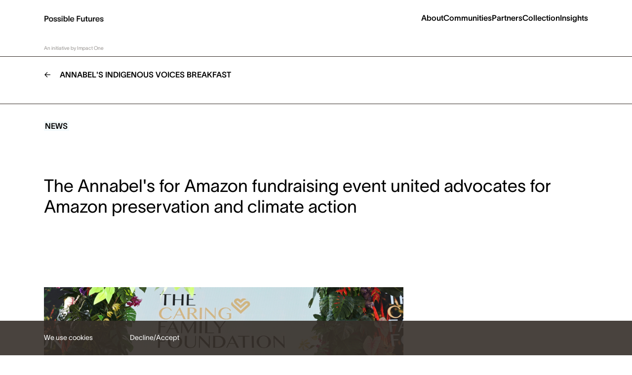

--- FILE ---
content_type: text/html; charset=utf-8
request_url: https://www.possiblefutures.one/insights/annabels-for-the-amazon
body_size: 5729
content:
<!DOCTYPE html><!-- Last Published: Thu Apr 11 2024 09:30:14 GMT+0000 (Coordinated Universal Time) --><html data-wf-domain="www.possiblefutures.one" data-wf-page="64ac39232c4e10ef3260a221" data-wf-site="64ac39232c4e10ef3260a22a" lang="en" data-wf-collection="64ac39232c4e10ef3260a280" data-wf-item-slug="annabels-for-the-amazon"><head><meta charset="utf-8"/><title>Annabel&#x27;s Indigenous Voices Breakfast</title><meta content="The Annabel&#x27;s for Amazon fundraising event united advocates for Amazon preservation and climate action" name="description"/><meta content="Annabel&#x27;s Indigenous Voices Breakfast" property="og:title"/><meta content="The Annabel&#x27;s for Amazon fundraising event united advocates for Amazon preservation and climate action" property="og:description"/><meta content="https://cdn.prod.website-files.com/64ac39232c4e10ef3260a230/654a52e38bc07edd029658f8_Sonia%20Guajajara%2C%20Txai%20Surui%20and%20Alice%20Aedy030.JPG" property="og:image"/><meta content="Annabel&#x27;s Indigenous Voices Breakfast" property="twitter:title"/><meta content="The Annabel&#x27;s for Amazon fundraising event united advocates for Amazon preservation and climate action" property="twitter:description"/><meta content="https://cdn.prod.website-files.com/64ac39232c4e10ef3260a230/654a52e38bc07edd029658f8_Sonia%20Guajajara%2C%20Txai%20Surui%20and%20Alice%20Aedy030.JPG" property="twitter:image"/><meta property="og:type" content="website"/><meta content="summary_large_image" name="twitter:card"/><meta content="width=device-width, initial-scale=1" name="viewport"/><link href="https://assets-global.website-files.com/64ac39232c4e10ef3260a22a/css/yawanawa-demo.webflow.db5c6afea.min.css" rel="stylesheet" type="text/css"/><script type="text/javascript">!function(o,c){var n=c.documentElement,t=" w-mod-";n.className+=t+"js",("ontouchstart"in o||o.DocumentTouch&&c instanceof DocumentTouch)&&(n.className+=t+"touch")}(window,document);</script><link href="https://cdn.prod.website-files.com/649c985deaca8afd1c0a4fc9/64a84d9e326b97ef8a18d414_32.png" rel="shortcut icon" type="image/x-icon"/><link href="https://cdn.prod.website-files.com/649c985deaca8afd1c0a4fc9/64a84da7b7e2040c36d46dec_256.png" rel="apple-touch-icon"/><!-- Google tag (gtag.js) -->
<script async src="https://www.googletagmanager.com/gtag/js?id=G-BDJY9KKBTT"></script>
<script>
window.dataLayer = window.dataLayer || [];
function gtag(){dataLayer.push(arguments);}
gtag('js', new Date());
 gtag('config', 'G-BDJY9KKBTT');
</script><style>
	.content_section a{
  	color: black;
  }
  h6 { 
  	color: #362f2a;
    margin-top: 0.42vw;
    font-family: "Twklausanne 300",sans-serif;
    font-size: .83vw;
    line-height: 1.08vw;
  }
  @media screen and (max-width: 767px){
	h6 {
    font-size: 3.08vw;
    line-height: 4vw;
	}
}
</style></head><body><figure data-w-id="c5901e57-aed8-6b37-a8d1-142907048700" class="w-layout-blockcontainer header w-container"><div class="header_top"><a href="/" class="link-block w-inline-block"><img src="https://cdn.prod.website-files.com/64ac39232c4e10ef3260a22a/64b7b77718bead3d78720eb6_Group%201000003622%20(1).png" loading="lazy" alt="" class="desk_logo"/></a><a href="/" class="link-block-2 w-inline-block"><img src="https://cdn.prod.website-files.com/64ac39232c4e10ef3260a22a/64b7b77718bead3d78720eb6_Group%201000003622%20(1).png" loading="lazy" alt="" class="mobile_logo"/></a><div class="header_right"><a data-w-id="c5901e57-aed8-6b37-a8d1-142907048705" href="/about" class="header_link b1_550_18">About</a><a data-w-id="c5901e57-aed8-6b37-a8d1-142907048707" href="/yawanawa" class="header_link b1_550_18">Communities</a><a data-w-id="c5901e57-aed8-6b37-a8d1-142907048709" href="/partners" class="header_link b1_550_18">Partners</a><a data-w-id="c5901e57-aed8-6b37-a8d1-14290704870b" href="/nft" class="header_link b1_550_18">Collection</a><a data-w-id="5c5bc105-0576-b7dc-d9e1-dcd716d7430c" href="/insights" class="header_link b1_550_18">Insights</a></div><div data-w-id="c5901e57-aed8-6b37-a8d1-14290704870d" class="icons"><img src="https://cdn.prod.website-files.com/64ac39232c4e10ef3260a22a/64ac39232c4e10ef3260a259_open.svg" loading="lazy" alt="" class="open_menu_mob"/><img src="https://cdn.prod.website-files.com/64ac39232c4e10ef3260a22a/64ac39232c4e10ef3260a25a_close%20(2).svg" loading="lazy" alt="" class="open_menu_mob-copy close"/></div></div><div class="header_bottom">An initiative by <a href="https://impact.one/" class="link-2"><span>Impact One</span></a></div></figure><div class="w-layout-blockcontainer mob_header_open w-container"><a href="/about" class="link-block-3 w-inline-block"><div class="header_link_mob"><div class="header_link b1_550_18">About</div></div></a><a href="/yawanawa" class="link-block-3 w-inline-block"><div class="header_link_mob"><div class="header_link b1_550_18">Communities</div></div></a><a href="/partners" class="link-block-3 w-inline-block"><div class="header_link_mob"><div class="header_link b1_550_18">Partners</div></div></a><a href="/nft" class="link-block-3 w-inline-block"><div class="header_link_mob"><div class="header_link b1_550_18">Collection</div></div></a><a href="/insights" class="link-block-3 w-inline-block"><div class="header_link_mob"><div class="header_link b1_550_18">Insights</div></div></a><div class="html-embed-4 w-embed w-script"><script>
const headerElement = document.querySelector('.header');
const mobHeaderOpenElement = document.querySelector('.mob_header_open');

function updateMobHeaderTop() {
  const headerHeight = headerElement.offsetHeight;
  mobHeaderOpenElement.style.top = `${headerHeight}px`;
}

// Вызываем функцию при изменении высоты элемента header
const observer = new ResizeObserver(updateMobHeaderTop);
observer.observe(headerElement);


</script></div></div><div class="w-layout-blockcontainer page_title press_page press_template ins w-container"><a href="/insights" class="link-block-6 w-inline-block"><div class="b1_300_18 back">→</div></a><div class="b1_550_18 press_template">Annabel&#x27;s Indigenous Voices Breakfast </div><a data-w-id="4ccf9c52-96f4-fbcc-9e85-c0f78a31c13f" href="#" class="link-block-4 hide w-inline-block"><div class="b1_300_18 dow">Download Press Release +</div></a></div><section class="press_t_intro ins"><div class="b1_550_18 ins tag">NEWS</div><div class="b3_300_40">The Annabel&#x27;s for Amazon fundraising event united advocates for Amazon preservation and climate action </div></section><section class="photo_section"><div><img src="https://cdn.prod.website-files.com/64ac39232c4e10ef3260a230/654a52e38bc07edd029658f8_Sonia%20Guajajara%2C%20Txai%20Surui%20and%20Alice%20Aedy030.JPG" loading="lazy" alt="" sizes="100vw" srcset="https://cdn.prod.website-files.com/64ac39232c4e10ef3260a230/654a52e38bc07edd029658f8_Sonia%20Guajajara%2C%20Txai%20Surui%20and%20Alice%20Aedy030-p-500.jpg 500w, https://cdn.prod.website-files.com/64ac39232c4e10ef3260a230/654a52e38bc07edd029658f8_Sonia%20Guajajara%2C%20Txai%20Surui%20and%20Alice%20Aedy030-p-800.jpg 800w, https://cdn.prod.website-files.com/64ac39232c4e10ef3260a230/654a52e38bc07edd029658f8_Sonia%20Guajajara%2C%20Txai%20Surui%20and%20Alice%20Aedy030-p-1080.jpg 1080w, https://cdn.prod.website-files.com/64ac39232c4e10ef3260a230/654a52e38bc07edd029658f8_Sonia%20Guajajara%2C%20Txai%20Surui%20and%20Alice%20Aedy030-p-1600.jpg 1600w, https://cdn.prod.website-files.com/64ac39232c4e10ef3260a230/654a52e38bc07edd029658f8_Sonia%20Guajajara%2C%20Txai%20Surui%20and%20Alice%20Aedy030.JPG 2000w" class="image-34"/><div style="background-image:url(&quot;https://cdn.prod.website-files.com/64ac39232c4e10ef3260a230/654a52e38bc07edd029658f8_Sonia%20Guajajara%2C%20Txai%20Surui%20and%20Alice%20Aedy030.JPG&quot;)" class="div-block-40"></div><div class="caption_300_12 futures_caption no_mtop w-condition-invisible w-dyn-bind-empty"></div></div><div class="b1_300_18 date_press w-dyn-bind-empty"></div></section><section class="content_section"><div class="b1_300_18 _4_62 w-richtext"><p>On Monday, 25 September, Impact One, together with Yawanawa Chief Isku Kua and Indigenous activist Mariana Maia, attended the Indigenous Voices Breakfast at the Garden at Annabel&#x27;s in London. The event marked the culmination of the fourth annual Annabel&#x27;s for Amazon, a month-long fundraising campaign which raises vital funds for The Caring Family Foundation efforts in Brazil&#x27;s rainforest. </p><p>During the breakfast, a discussion moderated by climate and social justice campaigner Alice Aedy, alongside Minister of Indigenous Peoples of Brazil Sônia Guajajara and Brazilian environmental activist Txai Suruí, brought together passionate voices in the fight against climate change. The discussion exposed the issues facing indigenous people in the Amazon.</p><figure class="w-richtext-align-center w-richtext-figure-type-image"><div><img src="https://cdn.prod.website-files.com/64ac39232c4e10ef3260a230/654a533d6d1c6cf5e2f6c8e7_Sonia%20Guajajara%20and%20Txai%20Surui026.JPG" loading="lazy" alt=""/></div><figcaption>Sonia Guajajara and Txai Surui. Courtesy Impact One.</figcaption></figure><p>On view at Annabel’s Garden during the breakfast, and as part of this year’s campaign, was the NFT <em>Winds of Yawanawa,</em> recently acquired by Richard and Patricia Caring for their private collection. The first-of-its-kind co-creation between new media artist Refik Anadol and the Yawanawá community was commissioned by Impact One, as part of the Possible Futures programme. The work harnesses real-time weather data sourced from the sacred Yawanawá village of Aldeia Sagrada in the Brazilian state of Acre, and is based on the traditional paintings of young Yawanawá artists Nawashahu and Mukashahu. The Yawanawa community neighbours several communities supported by the ongoing works of The Caring Family Foundation in the state of Acre, Brazil. </p><p>‍</p><figure class="w-richtext-align-center w-richtext-figure-type-image"><div><img src="https://cdn.prod.website-files.com/64ac39232c4e10ef3260a230/654a5360108730c18c834819_Sonia%20Guajajara%2C%20Richard%20Caring%20and%20Txai%20Surui011.JPG" loading="lazy" alt=""/></div><figcaption>Sonia Guajajara, Richard Caring and Txai Surui. Courtesy Impact One.</figcaption></figure><p>The event highlighted the pressing challenges faced by indigenous communities in the Amazon, emphasising the critical importance of collective efforts in protecting their rights and preserving the rainforest. It underscored the tangible impact that collaborative initiatives, like the Annabel&#x27;s for Amazon campaign and the co-created artwork <em>Winds of Yawanawá</em>, can have on promoting sustainability and supporting vital conservation efforts in the region.</p><figure class="w-richtext-align-center w-richtext-figure-type-image"><div><img src="https://cdn.prod.website-files.com/64ac39232c4e10ef3260a230/654a5399bc7ea79d87377f89_Sonia%20Guajajara%2C%20Alice%20Aedy%20and%20Txai%20Surui006.JPG" loading="lazy" alt=""/></div><figcaption>Sonia Guajajara, Alice Aedy and Txai Surui. Courtesy Impact One.</figcaption></figure></div></section><section class="partners_block press w-condition-invisible"><div class="partner logos"><div class="b1_550_18 name_partner">In Collaboration with</div><div class="collection-list-wrapper-3 w-dyn-list"><div class="w-dyn-empty"><div>No items found.</div></div></div><div class="logos_partner dis"><a href="https://ohrc.one/" target="_blank" class="w-inline-block"><img src="https://cdn.prod.website-files.com/64ac39232c4e10ef3260a22a/64ac39232c4e10ef3260a258_Frame%201000003812.webp" loading="lazy" alt="" class="image-2"/></a><a href="https://therme.art/" target="_blank" class="w-inline-block"><img src="https://cdn.prod.website-files.com/64ac39232c4e10ef3260a22a/64ac39232c4e10ef3260a253_Therme%20Art%20Logo%202.webp" loading="lazy" alt="" class="image-7"/></a><a href="https://www.kreation.io/" target="_blank" class="w-inline-block"><img src="https://cdn.prod.website-files.com/64ac39232c4e10ef3260a22a/64ac39232c4e10ef3260a254_KREATION%20transparent%20BLACK%201.webp" loading="lazy" alt="" class="image-4"/></a><a href="https://www.scorpiosmykonos.com/" target="_blank" class="w-inline-block"><img src="https://cdn.prod.website-files.com/64ac39232c4e10ef3260a22a/64ac39232c4e10ef3260a257_SCORPIOS%20Global--Logotype%201.webp" loading="lazy" alt="" class="image-5"/></a><img src="https://cdn.prod.website-files.com/64ac39232c4e10ef3260a22a/64ae595b9dbaf4bfc5772cb9_Ikona%20Collection_Logo_black.webp" loading="lazy" alt="" class="image-3 nft3-copy"/></div><a href="#" class="b0_300_16 link_partner added_link">Website →</a></div></section><section data-w-id="6fd5c0f9-66d8-261d-ae27-8b6b98ab5288" class="cookie_section"><div class="b0_300_16 cookie">We use cookies</div><div data-w-id="6fd5c0f9-66d8-261d-ae27-8b6b98ab528b" class="b0_300_16 cookie decline">Decline</div><div class="b0_300_16 cookie slash">/</div><div data-w-id="6fd5c0f9-66d8-261d-ae27-8b6b98ab528f" class="b0_300_16 cookie accept">Accept</div><div class="html-embed-3 w-embed w-script"><script>
document.addEventListener('DOMContentLoaded', function() {
  var cookieSection = document.querySelector('.cookie_section');
  var acceptButton = document.querySelector('.accept');

  // Проверяем наличие значения cookies в localStorage
  var storedCookies = localStorage.getItem('cookies');
  if (storedCookies) {
    var storedDate = new Date(storedCookies);
    var currentDate = new Date();

    // Сравниваем даты
    if (storedDate > currentDate) {
      cookieSection.style.display = 'none'; // Скрываем блок с классом cookie_section
    }
  }

  // Обработчик клика по кнопке accept
  acceptButton.addEventListener('click', function() {
    var expirationDate = new Date();
    expirationDate.setMonth(expirationDate.getMonth() + 1);

    // Записываем значение cookies в localStorage
    localStorage.setItem('cookies', expirationDate);

   
  });
});

</script></div></section><div class="w-layout-blockcontainer form_block w-container"><div class="div-block"><div class="b1_550_18 form_head">Newsletter sign-up</div><div class="right_form"><div class="b1_300_18 descr_form">Stay up to date with Possible Futures events and upcoming releases!</div><div fs-formsubmit-element="form" class="form-block w-form"><form id="email-form" name="email-form" data-name="Email Form" action="https://one.us16.list-manage.com/subscribe/post?u=19889e96c94297ae42715d19a&amp;id=63f1288f74&amp;f_id=00e875e0f0" method="post" class="form" data-wf-page-id="64ac39232c4e10ef3260a221" data-wf-element-id="dea9f048-93ea-1032-5ccd-6cad789fc533"><input class="text-field w-input" maxlength="256" name="EMAIL" data-name="EMAIL" placeholder="Type your e-mail" type="email" id="EMAIL" required=""/><input type="submit" data-wait="Please wait..." class="form_button w-button" value="→"/></form><div class="success-message w-form-done"></div><div class="error-message w-form-fail"><div class="text-block-8">Something went wrong while submitting the form.</div></div></div><div class="b0_300_16 form_descr">By submitting an application, I consent to the processing of my personal data.</div></div></div><div class="html-embed-2 w-embed w-script"><style>
	#EMAIL{
  	border: none;
    border-bottom: 1px solid #fff;
  }
  #EMAIL::placeholder{
  	color: white;
  }
  #EMAIL:-ms-input-placeholder{
  	color: white;
  }
  #EMAIL::-ms-input-placeholder{
  	color: white;
  }
</style>
<!-- [Attributes by Finsweet] Form Submit Actions -->
<script defer src="https://cdn.jsdelivr.net/npm/@finsweet/attributes-formsubmit@1/formsubmit.js"></script>
<script>

var emailInput = document.getElementById("EMAIL");
setInterval(() => {
  const wFormDone = document.querySelector('.w-form-done');
  if (wFormDone && getComputedStyle(wFormDone).display !== 'none') {
    const textBlock = document.querySelector('.text-block');
    emailInput.placeholder = "Subscribed!";
    if (textBlock) {
      textBlock.click();
    }
  }
}, 1000);


</script></div></div><footer class="w-layout-blockcontainer footer w-container"><div class="b1_550_18 footer_head">An initiative by Impact One</div><div class="div-block-2"><div class="first_column"><div class="b0_300_16 descr_footer">Possible Futures is an array of initiatives developed with indigenous communities to cultivate nature-positive and symbiotic modes of living globally.<br/><br/>contact@possiblefutures.one</div></div><div class="second_column"><a href="/press" class="b1_550_18 link_footer">Press</a><a href="/insights" class="b1_550_18 link_footer">Insights</a><a href="/impressum" class="b1_550_18 link_footer">Impressum</a></div><div class="third_column"><a href="/privacy-policy" class="b1_550_18 link_footer gray">Privacy Policy</a><a href="/terms-conditions" class="b1_550_18 link_footer gray">Terms of Use</a></div></div><div fs-formsubmit-element="reset" class="text-block">All rights reserved ® | 2023</div></footer><script src="https://d3e54v103j8qbb.cloudfront.net/js/jquery-3.5.1.min.dc5e7f18c8.js?site=64ac39232c4e10ef3260a22a" type="text/javascript" integrity="sha256-9/aliU8dGd2tb6OSsuzixeV4y/faTqgFtohetphbbj0=" crossorigin="anonymous"></script><script src="https://assets-global.website-files.com/64ac39232c4e10ef3260a22a/js/webflow.0a7029705.js" type="text/javascript"></script></body></html>

--- FILE ---
content_type: text/css
request_url: https://assets-global.website-files.com/64ac39232c4e10ef3260a22a/css/yawanawa-demo.webflow.db5c6afea.min.css
body_size: 17869
content:
html{-webkit-text-size-adjust:100%;-ms-text-size-adjust:100%;font-family:sans-serif}body{margin:0}article,aside,details,figcaption,figure,footer,header,hgroup,main,menu,nav,section,summary{display:block}audio,canvas,progress,video{vertical-align:baseline;display:inline-block}audio:not([controls]){height:0;display:none}[hidden],template{display:none}a{background-color:transparent}a:active,a:hover{outline:0}abbr[title]{border-bottom:1px dotted}b,strong{font-weight:700}dfn{font-style:italic}h1{margin:.67em 0;font-size:2em}mark{color:#000;background:#ff0}small{font-size:80%}sub,sup{vertical-align:baseline;font-size:75%;line-height:0;position:relative}sup{top:-.5em}sub{bottom:-.25em}img{border:0}svg:not(:root){overflow:hidden}hr{box-sizing:content-box;height:0}pre{overflow:auto}code,kbd,pre,samp{font-family:monospace;font-size:1em}button,input,optgroup,select,textarea{color:inherit;font:inherit;margin:0}button{overflow:visible}button,select{text-transform:none}button,html input[type=button],input[type=reset]{-webkit-appearance:button;cursor:pointer}button[disabled],html input[disabled]{cursor:default}button::-moz-focus-inner,input::-moz-focus-inner{border:0;padding:0}input{line-height:normal}input[type=checkbox],input[type=radio]{box-sizing:border-box;padding:0}input[type=number]::-webkit-inner-spin-button,input[type=number]::-webkit-outer-spin-button{height:auto}input[type=search]{-webkit-appearance:none}input[type=search]::-webkit-search-cancel-button,input[type=search]::-webkit-search-decoration{-webkit-appearance:none}legend{border:0;padding:0}textarea{overflow:auto}optgroup{font-weight:700}table{border-collapse:collapse;border-spacing:0}td,th{padding:0}@font-face{font-family:webflow-icons;src:url([data-uri])format("truetype");font-weight:400;font-style:normal}[class^=w-icon-],[class*=\ w-icon-]{speak:none;font-variant:normal;text-transform:none;-webkit-font-smoothing:antialiased;-moz-osx-font-smoothing:grayscale;font-style:normal;font-weight:400;line-height:1;font-family:webflow-icons!important}.w-icon-slider-right:before{content:""}.w-icon-slider-left:before{content:""}.w-icon-nav-menu:before{content:""}.w-icon-arrow-down:before,.w-icon-dropdown-toggle:before{content:""}.w-icon-file-upload-remove:before{content:""}.w-icon-file-upload-icon:before{content:""}*{box-sizing:border-box}html{height:100%}body{color:#333;background-color:#fff;min-height:100%;margin:0;font-family:Arial,sans-serif;font-size:14px;line-height:20px}img{vertical-align:middle;max-width:100%;display:inline-block}html.w-mod-touch *{background-attachment:scroll!important}.w-block{display:block}.w-inline-block{max-width:100%;display:inline-block}.w-clearfix:before,.w-clearfix:after{content:" ";grid-area:1/1/2/2;display:table}.w-clearfix:after{clear:both}.w-hidden{display:none}.w-button{color:#fff;line-height:inherit;cursor:pointer;background-color:#3898ec;border:0;border-radius:0;padding:9px 15px;text-decoration:none;display:inline-block}input.w-button{-webkit-appearance:button}html[data-w-dynpage] [data-w-cloak]{color:transparent!important}.w-code-block{margin:unset}pre.w-code-block code{all:inherit}.w-webflow-badge,.w-webflow-badge *{z-index:auto;visibility:visible;box-sizing:border-box;float:none;clear:none;box-shadow:none;opacity:1;direction:ltr;font-family:inherit;font-weight:inherit;color:inherit;font-size:inherit;line-height:inherit;font-style:inherit;font-variant:inherit;text-align:inherit;letter-spacing:inherit;-webkit-text-decoration:inherit;text-decoration:inherit;text-indent:0;text-transform:inherit;text-shadow:none;font-smoothing:auto;vertical-align:baseline;cursor:inherit;white-space:inherit;word-break:normal;word-spacing:normal;word-wrap:normal;background:0 0;border:0 transparent;border-radius:0;width:auto;min-width:0;max-width:none;height:auto;min-height:0;max-height:none;margin:0;padding:0;list-style-type:disc;transition:none;display:block;position:static;top:auto;bottom:auto;left:auto;right:auto;overflow:visible;transform:none}.w-webflow-badge{white-space:nowrap;cursor:pointer;box-shadow:0 0 0 1px rgba(0,0,0,.1),0 1px 3px rgba(0,0,0,.1);visibility:visible!important;z-index:2147483647!important;color:#aaadb0!important;opacity:1!important;background-color:#fff!important;border-radius:3px!important;width:auto!important;height:auto!important;margin:0!important;padding:6px!important;font-size:12px!important;line-height:14px!important;text-decoration:none!important;display:inline-block!important;position:fixed!important;top:auto!important;bottom:12px!important;left:auto!important;right:12px!important;overflow:visible!important;transform:none!important}.w-webflow-badge>img{visibility:visible!important;opacity:1!important;vertical-align:middle!important;display:inline-block!important}h1,h2,h3,h4,h5,h6{margin-bottom:10px;font-weight:700}h1{margin-top:20px;font-size:38px;line-height:44px}h2{margin-top:20px;font-size:32px;line-height:36px}h3{margin-top:20px;font-size:24px;line-height:30px}h4{margin-top:10px;font-size:18px;line-height:24px}h5{margin-top:10px;font-size:14px;line-height:20px}h6{margin-top:10px;font-size:12px;line-height:18px}p{margin-top:0;margin-bottom:10px}blockquote{border-left:5px solid #e2e2e2;margin:0 0 10px;padding:10px 20px;font-size:18px;line-height:22px}figure{margin:0 0 10px}figcaption{text-align:center;margin-top:5px}ul,ol{margin-top:0;margin-bottom:10px;padding-left:40px}.w-list-unstyled{padding-left:0;list-style:none}.w-embed:before,.w-embed:after{content:" ";grid-area:1/1/2/2;display:table}.w-embed:after{clear:both}.w-video{width:100%;padding:0;position:relative}.w-video iframe,.w-video object,.w-video embed{border:none;width:100%;height:100%;position:absolute;top:0;left:0}fieldset{border:0;margin:0;padding:0}button,[type=button],[type=reset]{cursor:pointer;-webkit-appearance:button;border:0}.w-form{margin:0 0 15px}.w-form-done{text-align:center;background-color:#ddd;padding:20px;display:none}.w-form-fail{background-color:#ffdede;margin-top:10px;padding:10px;display:none}label{margin-bottom:5px;font-weight:700;display:block}.w-input,.w-select{color:#333;vertical-align:middle;background-color:#fff;border:1px solid #ccc;width:100%;height:38px;margin-bottom:10px;padding:8px 12px;font-size:14px;line-height:1.42857;display:block}.w-input:-moz-placeholder,.w-select:-moz-placeholder{color:#999}.w-input::-moz-placeholder,.w-select::-moz-placeholder{color:#999;opacity:1}.w-input::-webkit-input-placeholder,.w-select::-webkit-input-placeholder{color:#999}.w-input:focus,.w-select:focus{border-color:#3898ec;outline:0}.w-input[disabled],.w-select[disabled],.w-input[readonly],.w-select[readonly],fieldset[disabled] .w-input,fieldset[disabled] .w-select{cursor:not-allowed}.w-input[disabled]:not(.w-input-disabled),.w-select[disabled]:not(.w-input-disabled),.w-input[readonly],.w-select[readonly],fieldset[disabled]:not(.w-input-disabled) .w-input,fieldset[disabled]:not(.w-input-disabled) .w-select{background-color:#eee}textarea.w-input,textarea.w-select{height:auto}.w-select{background-color:#f3f3f3}.w-select[multiple]{height:auto}.w-form-label{cursor:pointer;margin-bottom:0;font-weight:400;display:inline-block}.w-radio{margin-bottom:5px;padding-left:20px;display:block}.w-radio:before,.w-radio:after{content:" ";grid-area:1/1/2/2;display:table}.w-radio:after{clear:both}.w-radio-input{float:left;margin:3px 0 0 -20px;line-height:normal}.w-file-upload{margin-bottom:10px;display:block}.w-file-upload-input{opacity:0;z-index:-100;width:.1px;height:.1px;position:absolute;overflow:hidden}.w-file-upload-default,.w-file-upload-uploading,.w-file-upload-success{color:#333;display:inline-block}.w-file-upload-error{margin-top:10px;display:block}.w-file-upload-default.w-hidden,.w-file-upload-uploading.w-hidden,.w-file-upload-error.w-hidden,.w-file-upload-success.w-hidden{display:none}.w-file-upload-uploading-btn{cursor:pointer;background-color:#fafafa;border:1px solid #ccc;margin:0;padding:8px 12px;font-size:14px;font-weight:400;display:flex}.w-file-upload-file{background-color:#fafafa;border:1px solid #ccc;flex-grow:1;justify-content:space-between;margin:0;padding:8px 9px 8px 11px;display:flex}.w-file-upload-file-name{font-size:14px;font-weight:400;display:block}.w-file-remove-link{cursor:pointer;width:auto;height:auto;margin-top:3px;margin-left:10px;padding:3px;display:block}.w-icon-file-upload-remove{margin:auto;font-size:10px}.w-file-upload-error-msg{color:#ea384c;padding:2px 0;display:inline-block}.w-file-upload-info{padding:0 12px;line-height:38px;display:inline-block}.w-file-upload-label{cursor:pointer;background-color:#fafafa;border:1px solid #ccc;margin:0;padding:8px 12px;font-size:14px;font-weight:400;display:inline-block}.w-icon-file-upload-icon,.w-icon-file-upload-uploading{width:20px;margin-right:8px;display:inline-block}.w-icon-file-upload-uploading{height:20px}.w-container{max-width:940px;margin-left:auto;margin-right:auto}.w-container:before,.w-container:after{content:" ";grid-area:1/1/2/2;display:table}.w-container:after{clear:both}.w-container .w-row{margin-left:-10px;margin-right:-10px}.w-row:before,.w-row:after{content:" ";grid-area:1/1/2/2;display:table}.w-row:after{clear:both}.w-row .w-row{margin-left:0;margin-right:0}.w-col{float:left;width:100%;min-height:1px;padding-left:10px;padding-right:10px;position:relative}.w-col .w-col{padding-left:0;padding-right:0}.w-col-1{width:8.33333%}.w-col-2{width:16.6667%}.w-col-3{width:25%}.w-col-4{width:33.3333%}.w-col-5{width:41.6667%}.w-col-6{width:50%}.w-col-7{width:58.3333%}.w-col-8{width:66.6667%}.w-col-9{width:75%}.w-col-10{width:83.3333%}.w-col-11{width:91.6667%}.w-col-12{width:100%}.w-hidden-main{display:none!important}@media screen and (max-width:991px){.w-container{max-width:728px}.w-hidden-main{display:inherit!important}.w-hidden-medium{display:none!important}.w-col-medium-1{width:8.33333%}.w-col-medium-2{width:16.6667%}.w-col-medium-3{width:25%}.w-col-medium-4{width:33.3333%}.w-col-medium-5{width:41.6667%}.w-col-medium-6{width:50%}.w-col-medium-7{width:58.3333%}.w-col-medium-8{width:66.6667%}.w-col-medium-9{width:75%}.w-col-medium-10{width:83.3333%}.w-col-medium-11{width:91.6667%}.w-col-medium-12{width:100%}.w-col-stack{width:100%;left:auto;right:auto}}@media screen and (max-width:767px){.w-hidden-main,.w-hidden-medium{display:inherit!important}.w-hidden-small{display:none!important}.w-row,.w-container .w-row{margin-left:0;margin-right:0}.w-col{width:100%;left:auto;right:auto}.w-col-small-1{width:8.33333%}.w-col-small-2{width:16.6667%}.w-col-small-3{width:25%}.w-col-small-4{width:33.3333%}.w-col-small-5{width:41.6667%}.w-col-small-6{width:50%}.w-col-small-7{width:58.3333%}.w-col-small-8{width:66.6667%}.w-col-small-9{width:75%}.w-col-small-10{width:83.3333%}.w-col-small-11{width:91.6667%}.w-col-small-12{width:100%}}@media screen and (max-width:479px){.w-container{max-width:none}.w-hidden-main,.w-hidden-medium,.w-hidden-small{display:inherit!important}.w-hidden-tiny{display:none!important}.w-col{width:100%}.w-col-tiny-1{width:8.33333%}.w-col-tiny-2{width:16.6667%}.w-col-tiny-3{width:25%}.w-col-tiny-4{width:33.3333%}.w-col-tiny-5{width:41.6667%}.w-col-tiny-6{width:50%}.w-col-tiny-7{width:58.3333%}.w-col-tiny-8{width:66.6667%}.w-col-tiny-9{width:75%}.w-col-tiny-10{width:83.3333%}.w-col-tiny-11{width:91.6667%}.w-col-tiny-12{width:100%}}.w-widget{position:relative}.w-widget-map{width:100%;height:400px}.w-widget-map label{width:auto;display:inline}.w-widget-map img{max-width:inherit}.w-widget-map .gm-style-iw{text-align:center}.w-widget-map .gm-style-iw>button{display:none!important}.w-widget-twitter{overflow:hidden}.w-widget-twitter-count-shim{vertical-align:top;text-align:center;background:#fff;border:1px solid #758696;border-radius:3px;width:28px;height:20px;display:inline-block;position:relative}.w-widget-twitter-count-shim *{pointer-events:none;-webkit-user-select:none;-ms-user-select:none;user-select:none}.w-widget-twitter-count-shim .w-widget-twitter-count-inner{text-align:center;color:#999;font-family:serif;font-size:15px;line-height:12px;position:relative}.w-widget-twitter-count-shim .w-widget-twitter-count-clear{display:block;position:relative}.w-widget-twitter-count-shim.w--large{width:36px;height:28px}.w-widget-twitter-count-shim.w--large .w-widget-twitter-count-inner{font-size:18px;line-height:18px}.w-widget-twitter-count-shim:not(.w--vertical){margin-left:5px;margin-right:8px}.w-widget-twitter-count-shim:not(.w--vertical).w--large{margin-left:6px}.w-widget-twitter-count-shim:not(.w--vertical):before,.w-widget-twitter-count-shim:not(.w--vertical):after{content:" ";pointer-events:none;border:solid transparent;width:0;height:0;position:absolute;top:50%;left:0}.w-widget-twitter-count-shim:not(.w--vertical):before{border-width:4px;border-color:rgba(117,134,150,0) #5d6c7b rgba(117,134,150,0) rgba(117,134,150,0);margin-top:-4px;margin-left:-9px}.w-widget-twitter-count-shim:not(.w--vertical).w--large:before{border-width:5px;margin-top:-5px;margin-left:-10px}.w-widget-twitter-count-shim:not(.w--vertical):after{border-width:4px;border-color:rgba(255,255,255,0) #fff rgba(255,255,255,0) rgba(255,255,255,0);margin-top:-4px;margin-left:-8px}.w-widget-twitter-count-shim:not(.w--vertical).w--large:after{border-width:5px;margin-top:-5px;margin-left:-9px}.w-widget-twitter-count-shim.w--vertical{width:61px;height:33px;margin-bottom:8px}.w-widget-twitter-count-shim.w--vertical:before,.w-widget-twitter-count-shim.w--vertical:after{content:" ";pointer-events:none;border:solid transparent;width:0;height:0;position:absolute;top:100%;left:50%}.w-widget-twitter-count-shim.w--vertical:before{border-width:5px;border-color:#5d6c7b rgba(117,134,150,0) rgba(117,134,150,0);margin-left:-5px}.w-widget-twitter-count-shim.w--vertical:after{border-width:4px;border-color:#fff rgba(255,255,255,0) rgba(255,255,255,0);margin-left:-4px}.w-widget-twitter-count-shim.w--vertical .w-widget-twitter-count-inner{font-size:18px;line-height:22px}.w-widget-twitter-count-shim.w--vertical.w--large{width:76px}.w-background-video{color:#fff;height:500px;position:relative;overflow:hidden}.w-background-video>video{object-fit:cover;z-index:-100;background-position:50%;background-size:cover;width:100%;height:100%;margin:auto;position:absolute;top:-100%;bottom:-100%;left:-100%;right:-100%}.w-background-video>video::-webkit-media-controls-start-playback-button{-webkit-appearance:none;display:none!important}.w-background-video--control{background-color:transparent;padding:0;position:absolute;bottom:1em;right:1em}.w-background-video--control>[hidden]{display:none!important}.w-slider{text-align:center;clear:both;-webkit-tap-highlight-color:transparent;tap-highlight-color:transparent;background:#ddd;height:300px;position:relative}.w-slider-mask{z-index:1;white-space:nowrap;height:100%;display:block;position:relative;left:0;right:0;overflow:hidden}.w-slide{vertical-align:top;white-space:normal;text-align:left;width:100%;height:100%;display:inline-block;position:relative}.w-slider-nav{z-index:2;text-align:center;-webkit-tap-highlight-color:transparent;tap-highlight-color:transparent;height:40px;margin:auto;padding-top:10px;position:absolute;top:auto;bottom:0;left:0;right:0}.w-slider-nav.w-round>div{border-radius:100%}.w-slider-nav.w-num>div{font-size:inherit;line-height:inherit;width:auto;height:auto;padding:.2em .5em}.w-slider-nav.w-shadow>div{box-shadow:0 0 3px rgba(51,51,51,.4)}.w-slider-nav-invert{color:#fff}.w-slider-nav-invert>div{background-color:rgba(34,34,34,.4)}.w-slider-nav-invert>div.w-active{background-color:#222}.w-slider-dot{cursor:pointer;background-color:rgba(255,255,255,.4);width:1em;height:1em;margin:0 3px .5em;transition:background-color .1s,color .1s;display:inline-block;position:relative}.w-slider-dot.w-active{background-color:#fff}.w-slider-dot:focus{outline:none;box-shadow:0 0 0 2px #fff}.w-slider-dot:focus.w-active{box-shadow:none}.w-slider-arrow-left,.w-slider-arrow-right{cursor:pointer;color:#fff;-webkit-tap-highlight-color:transparent;tap-highlight-color:transparent;-webkit-user-select:none;-ms-user-select:none;user-select:none;width:80px;margin:auto;font-size:40px;position:absolute;top:0;bottom:0;left:0;right:0;overflow:hidden}.w-slider-arrow-left [class^=w-icon-],.w-slider-arrow-right [class^=w-icon-],.w-slider-arrow-left [class*=\ w-icon-],.w-slider-arrow-right [class*=\ w-icon-]{position:absolute}.w-slider-arrow-left:focus,.w-slider-arrow-right:focus{outline:0}.w-slider-arrow-left{z-index:3;right:auto}.w-slider-arrow-right{z-index:4;left:auto}.w-icon-slider-left,.w-icon-slider-right{width:1em;height:1em;margin:auto;top:0;bottom:0;left:0;right:0}.w-slider-aria-label{clip:rect(0 0 0 0);border:0;width:1px;height:1px;margin:-1px;padding:0;position:absolute;overflow:hidden}.w-slider-force-show{display:block!important}.w-dropdown{text-align:left;z-index:900;margin-left:auto;margin-right:auto;display:inline-block;position:relative}.w-dropdown-btn,.w-dropdown-toggle,.w-dropdown-link{vertical-align:top;color:#222;text-align:left;white-space:nowrap;margin-left:auto;margin-right:auto;padding:20px;text-decoration:none;position:relative}.w-dropdown-toggle{-webkit-user-select:none;-ms-user-select:none;user-select:none;cursor:pointer;padding-right:40px;display:inline-block}.w-dropdown-toggle:focus{outline:0}.w-icon-dropdown-toggle{width:1em;height:1em;margin:auto 20px auto auto;position:absolute;top:0;bottom:0;right:0}.w-dropdown-list{background:#ddd;min-width:100%;display:none;position:absolute}.w-dropdown-list.w--open{display:block}.w-dropdown-link{color:#222;padding:10px 20px;display:block}.w-dropdown-link.w--current{color:#0082f3}.w-dropdown-link:focus{outline:0}@media screen and (max-width:767px){.w-nav-brand{padding-left:10px}}.w-lightbox-backdrop{cursor:auto;letter-spacing:normal;text-indent:0;text-shadow:none;text-transform:none;visibility:visible;white-space:normal;word-break:normal;word-spacing:normal;word-wrap:normal;color:#fff;text-align:center;z-index:2000;opacity:0;-webkit-user-select:none;-moz-user-select:none;-webkit-tap-highlight-color:transparent;background:rgba(0,0,0,.9);outline:0;font-family:Helvetica Neue,Helvetica,Ubuntu,Segoe UI,Verdana,sans-serif;font-size:17px;font-style:normal;font-weight:300;line-height:1.2;list-style:disc;position:fixed;top:0;bottom:0;left:0;right:0;-webkit-transform:translate(0)}.w-lightbox-backdrop,.w-lightbox-container{-webkit-overflow-scrolling:touch;height:100%;overflow:auto}.w-lightbox-content{height:100vh;position:relative;overflow:hidden}.w-lightbox-view{opacity:0;width:100vw;height:100vh;position:absolute}.w-lightbox-view:before{content:"";height:100vh}.w-lightbox-group,.w-lightbox-group .w-lightbox-view,.w-lightbox-group .w-lightbox-view:before{height:86vh}.w-lightbox-frame,.w-lightbox-view:before{vertical-align:middle;display:inline-block}.w-lightbox-figure{margin:0;position:relative}.w-lightbox-group .w-lightbox-figure{cursor:pointer}.w-lightbox-img{width:auto;max-width:none;height:auto}.w-lightbox-image{float:none;max-width:100vw;max-height:100vh;display:block}.w-lightbox-group .w-lightbox-image{max-height:86vh}.w-lightbox-caption{text-align:left;text-overflow:ellipsis;white-space:nowrap;background:rgba(0,0,0,.4);padding:.5em 1em;position:absolute;bottom:0;left:0;right:0;overflow:hidden}.w-lightbox-embed{width:100%;height:100%;position:absolute;top:0;bottom:0;left:0;right:0}.w-lightbox-control{cursor:pointer;background-position:50%;background-repeat:no-repeat;background-size:24px;width:4em;transition:all .3s;position:absolute;top:0}.w-lightbox-left{background-image:url([data-uri]);display:none;bottom:0;left:0}.w-lightbox-right{background-image:url([data-uri]);display:none;bottom:0;right:0}.w-lightbox-close{background-image:url([data-uri]);background-size:18px;height:2.6em;right:0}.w-lightbox-strip{white-space:nowrap;padding:0 1vh;line-height:0;position:absolute;bottom:0;left:0;right:0;overflow-x:auto;overflow-y:hidden}.w-lightbox-item{box-sizing:content-box;cursor:pointer;width:10vh;padding:2vh 1vh;display:inline-block;-webkit-transform:translate(0,0)}.w-lightbox-active{opacity:.3}.w-lightbox-thumbnail{background:#222;height:10vh;position:relative;overflow:hidden}.w-lightbox-thumbnail-image{position:absolute;top:0;left:0}.w-lightbox-thumbnail .w-lightbox-tall{width:100%;top:50%;transform:translateY(-50%)}.w-lightbox-thumbnail .w-lightbox-wide{height:100%;left:50%;transform:translate(-50%)}.w-lightbox-spinner{box-sizing:border-box;border:5px solid rgba(0,0,0,.4);border-radius:50%;width:40px;height:40px;margin-top:-20px;margin-left:-20px;animation:.8s linear infinite spin;position:absolute;top:50%;left:50%}.w-lightbox-spinner:after{content:"";border:3px solid transparent;border-bottom-color:#fff;border-radius:50%;position:absolute;top:-4px;bottom:-4px;left:-4px;right:-4px}.w-lightbox-hide{display:none}.w-lightbox-noscroll{overflow:hidden}@media (min-width:768px){.w-lightbox-content{height:96vh;margin-top:2vh}.w-lightbox-view,.w-lightbox-view:before{height:96vh}.w-lightbox-group,.w-lightbox-group .w-lightbox-view,.w-lightbox-group .w-lightbox-view:before{height:84vh}.w-lightbox-image{max-width:96vw;max-height:96vh}.w-lightbox-group .w-lightbox-image{max-width:82.3vw;max-height:84vh}.w-lightbox-left,.w-lightbox-right{opacity:.5;display:block}.w-lightbox-close{opacity:.8}.w-lightbox-control:hover{opacity:1}}.w-lightbox-inactive,.w-lightbox-inactive:hover{opacity:0}.w-richtext:before,.w-richtext:after{content:" ";grid-area:1/1/2/2;display:table}.w-richtext:after{clear:both}.w-richtext[contenteditable=true]:before,.w-richtext[contenteditable=true]:after{white-space:initial}.w-richtext ol,.w-richtext ul{overflow:hidden}.w-richtext .w-richtext-figure-selected.w-richtext-figure-type-video div:after,.w-richtext .w-richtext-figure-selected[data-rt-type=video] div:after,.w-richtext .w-richtext-figure-selected.w-richtext-figure-type-image div,.w-richtext .w-richtext-figure-selected[data-rt-type=image] div{outline:2px solid #2895f7}.w-richtext figure.w-richtext-figure-type-video>div:after,.w-richtext figure[data-rt-type=video]>div:after{content:"";display:none;position:absolute;top:0;bottom:0;left:0;right:0}.w-richtext figure{max-width:60%;position:relative}.w-richtext figure>div:before{cursor:default!important}.w-richtext figure img{width:100%}.w-richtext figure figcaption.w-richtext-figcaption-placeholder{opacity:.6}.w-richtext figure div{color:transparent;font-size:0}.w-richtext figure.w-richtext-figure-type-image,.w-richtext figure[data-rt-type=image]{display:table}.w-richtext figure.w-richtext-figure-type-image>div,.w-richtext figure[data-rt-type=image]>div{display:inline-block}.w-richtext figure.w-richtext-figure-type-image>figcaption,.w-richtext figure[data-rt-type=image]>figcaption{caption-side:bottom;display:table-caption}.w-richtext figure.w-richtext-figure-type-video,.w-richtext figure[data-rt-type=video]{width:60%;height:0}.w-richtext figure.w-richtext-figure-type-video iframe,.w-richtext figure[data-rt-type=video] iframe{width:100%;height:100%;position:absolute;top:0;left:0}.w-richtext figure.w-richtext-figure-type-video>div,.w-richtext figure[data-rt-type=video]>div{width:100%}.w-richtext figure.w-richtext-align-center{clear:both;margin-left:auto;margin-right:auto}.w-richtext figure.w-richtext-align-center.w-richtext-figure-type-image>div,.w-richtext figure.w-richtext-align-center[data-rt-type=image]>div{max-width:100%}.w-richtext figure.w-richtext-align-normal{clear:both}.w-richtext figure.w-richtext-align-fullwidth{text-align:center;clear:both;width:100%;max-width:100%;margin-left:auto;margin-right:auto;display:block}.w-richtext figure.w-richtext-align-fullwidth>div{padding-bottom:inherit;display:inline-block}.w-richtext figure.w-richtext-align-fullwidth>figcaption{display:block}.w-richtext figure.w-richtext-align-floatleft{float:left;clear:none;margin-right:15px}.w-richtext figure.w-richtext-align-floatright{float:right;clear:none;margin-left:15px}.w-nav{z-index:1000;background:#ddd;position:relative}.w-nav:before,.w-nav:after{content:" ";grid-area:1/1/2/2;display:table}.w-nav:after{clear:both}.w-nav-brand{float:left;color:#333;text-decoration:none;position:relative}.w-nav-link{vertical-align:top;color:#222;text-align:left;margin-left:auto;margin-right:auto;padding:20px;text-decoration:none;display:inline-block;position:relative}.w-nav-link.w--current{color:#0082f3}.w-nav-menu{float:right;position:relative}[data-nav-menu-open]{text-align:center;background:#c8c8c8;min-width:200px;position:absolute;top:100%;left:0;right:0;overflow:visible;display:block!important}.w--nav-link-open{display:block;position:relative}.w-nav-overlay{width:100%;display:none;position:absolute;top:100%;left:0;right:0;overflow:hidden}.w-nav-overlay [data-nav-menu-open]{top:0}.w-nav[data-animation=over-left] .w-nav-overlay{width:auto}.w-nav[data-animation=over-left] .w-nav-overlay,.w-nav[data-animation=over-left] [data-nav-menu-open]{z-index:1;top:0;right:auto}.w-nav[data-animation=over-right] .w-nav-overlay{width:auto}.w-nav[data-animation=over-right] .w-nav-overlay,.w-nav[data-animation=over-right] [data-nav-menu-open]{z-index:1;top:0;left:auto}.w-nav-button{float:right;cursor:pointer;-webkit-tap-highlight-color:transparent;tap-highlight-color:transparent;-webkit-user-select:none;-ms-user-select:none;user-select:none;padding:18px;font-size:24px;display:none;position:relative}.w-nav-button:focus{outline:0}.w-nav-button.w--open{color:#fff;background-color:#c8c8c8}.w-nav[data-collapse=all] .w-nav-menu{display:none}.w-nav[data-collapse=all] .w-nav-button,.w--nav-dropdown-open,.w--nav-dropdown-toggle-open{display:block}.w--nav-dropdown-list-open{position:static}@media screen and (max-width:991px){.w-nav[data-collapse=medium] .w-nav-menu{display:none}.w-nav[data-collapse=medium] .w-nav-button{display:block}}@media screen and (max-width:767px){.w-nav[data-collapse=small] .w-nav-menu{display:none}.w-nav[data-collapse=small] .w-nav-button{display:block}.w-nav-brand{padding-left:10px}}@media screen and (max-width:479px){.w-nav[data-collapse=tiny] .w-nav-menu{display:none}.w-nav[data-collapse=tiny] .w-nav-button{display:block}}.w-tabs{position:relative}.w-tabs:before,.w-tabs:after{content:" ";grid-area:1/1/2/2;display:table}.w-tabs:after{clear:both}.w-tab-menu{position:relative}.w-tab-link{vertical-align:top;text-align:left;cursor:pointer;color:#222;background-color:#ddd;padding:9px 30px;text-decoration:none;display:inline-block;position:relative}.w-tab-link.w--current{background-color:#c8c8c8}.w-tab-link:focus{outline:0}.w-tab-content{display:block;position:relative;overflow:hidden}.w-tab-pane{display:none;position:relative}.w--tab-active{display:block}@media screen and (max-width:479px){.w-tab-link{display:block}}.w-ix-emptyfix:after{content:""}@keyframes spin{0%{transform:rotate(0)}to{transform:rotate(360deg)}}.w-dyn-empty{background-color:#ddd;padding:10px}.w-dyn-hide,.w-dyn-bind-empty,.w-condition-invisible{display:none!important}.wf-layout-layout{display:grid}:root{--black:black;--white:white;--deep-black_362f2a:#362f2a;--green:#68ff00;--canopy-325244:#325244}.w-layout-blockcontainer{max-width:940px;margin-left:auto;margin-right:auto;display:block}.w-checkbox{margin-bottom:5px;padding-left:20px;display:block}.w-checkbox:before{content:" ";grid-area:1/1/2/2;display:table}.w-checkbox:after{content:" ";clear:both;grid-area:1/1/2/2;display:table}.w-checkbox-input{float:left;margin:4px 0 0 -20px;line-height:normal}.w-checkbox-input--inputType-custom{border:1px solid #ccc;border-radius:2px;width:12px;height:12px}.w-checkbox-input--inputType-custom.w--redirected-checked{background-color:#3898ec;background-image:url(https://d3e54v103j8qbb.cloudfront.net/static/custom-checkbox-checkmark.589d534424.svg);background-position:50%;background-repeat:no-repeat;background-size:cover;border-color:#3898ec}.w-checkbox-input--inputType-custom.w--redirected-focus{box-shadow:0 0 3px 1px #3898ec}@media screen and (max-width:991px){.w-layout-blockcontainer{max-width:728px}}@media screen and (max-width:767px){.w-layout-blockcontainer{max-width:none}}body{color:var(--black);font-family:Arial,Helvetica Neue,Helvetica,sans-serif;font-size:14px;line-height:20px}.b3_300_40{font-family:"Twklausanne 300",sans-serif;font-size:2.78vw;line-height:3.33vw}.b3_300_40.head_yawa{margin-bottom:11.11vw;padding-left:6.94vw;padding-right:21.53vw}.b3_300_40.nft{color:var(--white)}.b3_300_24{font-family:"Twklausanne 300",sans-serif;font-size:1.67vw;line-height:2.03vw}.b1_550_18{color:var(--black);font-family:"Twklausanne 550",sans-serif;font-size:1.25vw;line-height:1.5vw;display:block}.b1_550_18.name_partner{border:1px solid #fff;width:15vw;font-style:normal}.b1_550_18.name_partner.white{color:var(--white);-webkit-text-stroke-color:var(--white);border-color:rgba(255,255,255,0)}.b1_550_18.form_head{color:var(--white);justify-content:space-between}.b1_550_18.footer_head{color:var(--white);margin-bottom:5.21vw}.b1_550_18.link_footer{color:var(--white);text-decoration:none}.b1_550_18.link_footer.gray{color:rgba(255,255,255,.4)}.b1_550_18.web3_head{color:var(--white);width:20.69vw}.b1_550_18.web3_head.web3_white{color:var(--black)}.b1_550_18.partners_y{width:17.92vw}.b1_550_18.gree_head{width:15.21vw}.b1_550_18.arts_head{width:20.56vw}.b1_550_18.nft,.b1_550_18.white{color:var(--white)}.b1_550_18.press_head{margin-top:2.36vw;margin-bottom:2.08vw}.b1_550_18.press_template{text-transform:uppercase;max-width:35.21vw}.b1_550_18.ins{background-color:rgba(229,245,248,.47)}.b1_550_18.ins.tag{text-transform:uppercase;margin-bottom:7.08vw;padding-left:.2vw;padding-right:.2vw;display:inline-block}.b1_300_18{margin-top:0;font-family:"Twklausanne 300",sans-serif;font-size:1.25vw;line-height:1.53vw}.b1_300_18.description_partner{width:49.79vw}.b1_300_18.description_partner.white{color:var(--white);margin-right:2.5vw}.b1_300_18.descr_form{color:var(--white);border-top-style:none;border-top-width:0;margin-top:0;margin-bottom:3.13vw;font-weight:300}.b1_300_18.person_name{margin-top:1.46vw}.b1_300_18.image_descr_2{margin-top:2.08vw}.b1_300_18.web3_text{color:var(--white);width:49.79vw}.b1_300_18.web3_text.web3_white{color:var(--black)}.b1_300_18.acc_in{padding-top:2.08vw;padding-bottom:2.08vw}.b1_300_18.m3{margin-bottom:2.64vw}.b1_300_18.arrow{text-align:center;justify-content:center;align-items:center;width:2.15vw;height:2.15vw;margin-top:auto;margin-bottom:auto;display:flex}.b1_300_18.arrow.left{cursor:pointer;transform:rotate(180deg)}.b1_300_18.arrow.right{cursor:pointer}.b1_300_18.arts_descr{width:49.44vw;margin-bottom:2.08vw}.b1_300_18.nft{color:var(--white);width:33%}.b1_300_18.use{color:var(--white);width:auto}.b1_300_18.info{width:32.01vw}.b1_300_18.info2{width:27.29vw}.b1_300_18.disclaimer{margin-top:1.53vw;margin-bottom:21.18vw}.b1_300_18.im_link{border-bottom:2px solid var(--white);color:var(--black);width:auto;text-decoration:none}.b1_300_18._404_link{border-bottom:2px solid var(--white);color:var(--black);width:8vw;text-decoration:none}.b1_300_18.dow{cursor:pointer;margin-left:auto}.b1_300_18.dow.filter_btn{font-family:"Twklausanne 550",sans-serif}.b1_300_18._4_62.filt{white-space:nowrap}.b1_300_18.back{margin-right:1.39vw;transform:rotate(180deg)}.b0_300_16{color:var(--deep-black_362f2a);font-family:"Twklausanne 300",sans-serif;font-size:1.11vw;line-height:1.33vw}.b0_300_16.link_partner{border-bottom:1px solid var(--white);color:var(--black);text-decoration:none}.b0_300_16.link_partner.added_link{opacity:0;cursor:default}.b0_300_16.link_partner.mobile{display:none}.b0_300_16.link_partner.white{border-bottom-color:var(--black);padding-top:0}.b0_300_16.link_partner.partners{justify-content:flex-end;width:7vw;display:flex}.b0_300_16.descr_footer{color:rgba(255,255,255,.5);width:28.06vw}.b0_300_16.form_descr{color:rgba(255,255,255,.4);line-height:1.36vw}.b0_300_16.nft{color:var(--black)}.b0_300_16.white{color:var(--white);padding-top:2.08vw}.b0_300_16.white.cms_link_nft{border-bottom:1px solid #000;text-decoration:none;display:block}.b0_300_16.add2{border-bottom:1px solid var(--white);color:var(--black);width:auto;margin-bottom:2.08vw;padding-bottom:0;text-decoration:none;display:block}.b0_300_16.cookie{color:var(--white);width:13.61vw}.b0_300_16.cookie.decline{cursor:pointer;width:auto}.b0_300_16.cookie.slash{width:auto}.b0_300_16.cookie.accept{cursor:pointer;width:auto}.b0_300_16.link{border-bottom:1px solid var(--white);width:6.8vw;margin-top:2vw;text-decoration:none;display:block}.b0_300_16.ins_link{border-bottom:1px solid var(--white);margin-top:2.08vw;text-decoration:none;display:block}.caption_300_12{font-family:"Twklausanne 300",sans-serif;font-size:.83vw;line-height:1.08vw}.caption_300_12.futures_caption{color:var(--deep-black_362f2a);margin-top:.42vw}.caption_300_12.image_des{color:var(--white);margin-top:.42vw}.caption_300_12.image_des.black{color:var(--deep-black_362f2a)}.akk_16{color:var(--black);text-transform:uppercase;font-family:Akkurat Mono,sans-serif;font-size:1.11vw;line-height:1.33vw}.akk_16.white{color:var(--white)}.akk_16.white.underlined{text-decoration:underline}.akk_16.white.margin2{margin-top:2.08vw;margin-bottom:4.16vw}.akk_16.white.top{margin-top:.56vw;line-height:.6vw}.akk_16.nft{color:var(--white)}.akk_16.nft.point,.akk_16.nft.point_name{width:14.61vw}.akk_16.nft_green{color:var(--green)}.akk_16.name_press{width:12.6vw}.header{z-index:99;border-bottom:1px solid var(--deep-black_362f2a);background-color:var(--white);width:100vw;max-width:100%;height:9vw;margin-bottom:0;padding:2.08vw 6.94vw .69vw;position:fixed;top:0%;bottom:auto;left:0%;right:0%;overflow:hidden}.header_top{justify-content:space-between;align-items:flex-start;display:flex}.mobile_logo{width:9.44vw;display:none}.header_right{grid-column-gap:2.36vw;grid-row-gap:2.36vw;display:flex}.header_link{color:var(--black);text-decoration:none}.header_link.b1_550_18{border-bottom:2px solid var(--white)}.header_link.b1_550_18.w--current,.header_link.b1_550_18.current_page{color:var(--canopy-325244)}.header_bottom{color:rgba(54,47,42,.5);margin-top:3.47vw;font-family:"Twklausanne 300",sans-serif;font-size:.8vw;line-height:.96vw}.page_title{border-bottom:1px solid var(--deep-black_362f2a);max-width:100%;margin-top:9vw;padding:2.08vw 6.94vw 6.11vw}.page_title.nft{background-color:var(--black)}.page_title.press_page{display:flex}.page_title.press_page.press_template{align-items:flex-start;padding-bottom:3.06vw}.page_title.press_page.press_template.ins{flex-direction:row}.page_title.press_page.ins{flex-direction:column;padding-bottom:3.82vw}.green_block{background-color:#a1bfa4;max-width:100%;padding:2.08vw 21.46vw 4.16vw 6.94vw}.green_block.nft{background-color:var(--green);padding-right:21.6vw}.partners_block{border-bottom:1px solid var(--deep-black_362f2a);flex-direction:column;max-width:100%;padding:2.08vw 6.94vw 11.11vw;display:flex}.partners_block.nft_page{background-color:var(--black)}.partners_block.about{padding-top:0;padding-bottom:16.67vw}.partner{flex-direction:row;justify-content:space-between;align-items:flex-start;margin-bottom:4.17vw;display:flex}.partner.logos{justify-content:space-between;margin-top:2.08vw;margin-bottom:0}.partner.logos.about{grid-column-gap:7vw;justify-content:flex-start}.partner.hide{display:none}.logos_partner{justify-content:space-between;align-items:center;width:49.72vw;height:1.52vw;display:flex}.logos_partner.nft_page{align-items:flex-start;width:64.24vw;height:2.12vw}.logos_partner.about{width:62.29vw}.logos_partner.dis{display:none}.logos_partner.press{grid-column-gap:3.06vw;grid-row-gap:1vw;flex-wrap:wrap;grid-template-rows:auto;grid-template-columns:1fr 1fr 1fr 1fr 1fr 1fr;grid-auto-columns:1fr;justify-content:flex-start;align-items:center;display:grid}.image-2{width:7.03vw}.image-2.nft2{width:9.07vw}.image-3{width:4.98vw}.image-3.nft3,.image-3.nft3-copy{width:6.37vw}.image-4{text-align:left;width:5.66vw}.image-4.nft4{width:7.34vw}.image-5{width:7.28vw}.image-5.nft5{width:9.33vw}.image-6{width:4.76vw}.image-6.nft6{width:6.37vw}.image-7{width:6.87vw}.image-7.nft7{width:9.09vw}.persons_block{max-width:100%;padding:2.08vw 6.94vw 11.11vw}.form_block{background-color:var(--canopy-325244);justify-content:space-between;max-width:100%;padding:2.08vw 6.94vw 4.86vw;display:flex}.right_form{width:35.28vw}.div-block{justify-content:space-between;width:100%;display:flex}.text-field{border-bottom:1px solid var(--white);background-color:var(--canopy-325244);color:var(--white);margin-bottom:0;margin-right:-2.4vw;padding-bottom:.97vw;padding-left:0;padding-right:0;font-family:"Twklausanne 300",sans-serif;font-size:1.25vw;line-height:1.53vw}.text-field.error{color:#f15353}.footer{background-color:var(--black);max-width:100%;padding:2.08vw 16.67vw 3.13vw 6.94vw}.div-block-2{justify-content:space-between;width:100%;display:flex}.second_column,.third_column{grid-row-gap:1.46vw;flex-direction:column;display:flex}.text-block{color:rgba(255,255,255,.5);margin-top:5.56vw;font-family:"Twklausanne 300",sans-serif;font-size:.97vw;line-height:1.19vw}.collection-item{width:20.368vw}.image-8{background-image:url(https://assets-global.website-files.com/64ac39232c4e10ef3260a22a/64ac4e3a36c968fb0470ad7d_Mikolaj.webp);background-position:50%;background-repeat:no-repeat;background-size:cover;height:26.53vw}.collection-list{grid-column-gap:1.11vw;grid-row-gap:11.11vw;flex-wrap:wrap;grid-template-rows:auto auto;grid-template-columns:1fr 1fr 1fr 1fr;grid-auto-columns:1fr;justify-content:flex-start;align-items:stretch;justify-items:stretch;display:grid}.form{align-items:flex-start;display:flex}.form_button{background-color:rgba(56,152,236,0);width:auto;font-family:"Twklausanne 300",sans-serif;font-size:1.25vw}.div-block-3{width:7vw}.div-block-3.addedlink{opacity:0}.form-block{margin-bottom:.76vw}.open_menu_mob{display:none}.mob_header_open{background-color:var(--white);display:none}.icons,.open_menu_mob-copy{display:none}.div-block-4{max-width:100%;height:26.53vw}.div-block-5{background-color:rgba(54,47,42,.5)}.desk_logo{width:9.79vw}.image_block{background-image:url(https://assets-global.website-files.com/64ac39232c4e10ef3260a22a/64ac39232c4e10ef3260a25d_Rectangle%201654%20\(1\).webp);background-position:50%;background-repeat:no-repeat;background-size:cover;height:33.82vw;padding-bottom:2.36vw;padding-left:6.81vw;position:relative}.b2_300_24{font-family:"Twklausanne 300",sans-serif;font-size:1.67vw;line-height:2.03vw}.b2_300_24.image_text{color:var(--white);position:absolute;top:auto;bottom:2.36vw;left:6.81vw;right:auto}.b2_300_24.image_text.mobile{display:none}.b2_300_24.percent{color:var(--deep-black_362f2a)}.b2_300_24.percent.white{color:var(--white)}.b2_300_24.pers_text{color:var(--deep-black_362f2a)}.b2_300_24.pers_text.white{color:var(--white)}.b2_300_24.descr_yawa{padding-left:36.04vw;padding-right:7.15vw}.list_block{padding:2.08vw 6.94vw 11.11vw;display:flex}.list_item{width:25%}.list_item.nft_list{width:20.69vw}.text_block{border-bottom:1px solid var(--deep-black_362f2a);padding-bottom:11.11vw;padding-left:6.94vw;padding-right:14.24vw}.photo_block{grid-column-gap:1.11vw;padding:2.08vw 21.46vw 11.11vw 6.94vw;display:flex}.left_photo{min-width:20.69vw}.image-9{width:100%;margin-top:2.08vw;margin-bottom:0}.image-9.popupopen{cursor:pointer}.web3_block{grid-column-gap:1.11vw;background-color:var(--black);justify-content:flex-start;align-items:flex-start;padding:2.08vw 5vw 11.11vw 6.94vw;display:flex}.web3_block.web3_white{background-color:transparent;align-items:flex-start;padding-bottom:6.94vw}.web3_link{color:var(--white);width:8.13vw;margin-left:auto;font-family:"Twklausanne 300",sans-serif;font-size:1.11vw;line-height:1.11vw;text-decoration:none}.web3_link.web3_white{border-bottom:2px solid var(--white);color:var(--black)}.web3_link.black{border-bottom:2px solid #000}.greenline{z-index:99;grid-column-gap:10vw;color:var(--black);background-color:#68ff00;justify-content:center;align-items:center;width:100vw;height:2.78vw;padding-left:6.94vw;padding-right:6.94vw;text-decoration:none;display:flex;position:fixed;top:auto;bottom:0%;left:0%;right:0%}.time{font-family:Akkurat Mono,sans-serif;font-size:1.25vw;line-height:100%;display:none}.nft_text{text-transform:uppercase;border:1px solid #000;padding:.35vw .35vw .15vw;font-family:Akkurat Mono,sans-serif;font-size:1.25vw;line-height:100%}.nft_text.no_border{border-style:none}.nft_text.new{color:var(--black);justify-content:center;align-items:center;width:7.6vw;margin-top:1.81vw;text-decoration:none;display:flex}.text-block-3{font-family:Akkurat Mono,sans-serif;font-size:1.25vw}.letter{margin-right:.9vw}.html-embed,.html-embed-2{display:none}.scrolled_block{margin-bottom:11.11vw;padding-bottom:0;padding-left:6.94vw;display:none;overflow:hidden}.image_list{grid-column-gap:1.18vw;display:flex}.image_s{flex:none;width:32.83vw;height:19.41vw}.image_s._1{background-image:url(https://assets-global.website-files.com/64ac39232c4e10ef3260a22a/64ac39232c4e10ef3260a26f_Rectangle%201568.webp);background-position:50%;background-repeat:no-repeat;background-size:cover}.image_s._2{background-image:url(https://assets-global.website-files.com/64ac39232c4e10ef3260a22a/64adc2f3430e6d499450deec_221109_Forest%20One%20Event7-min.webp);background-position:50%;background-repeat:no-repeat;background-size:cover}.image_s._3{background-image:url(https://assets-global.website-files.com/64ac39232c4e10ef3260a22a/64ac39232c4e10ef3260a271_Rectangle%201572.webp);background-position:50%;background-repeat:no-repeat;background-size:cover}.image_s._4{background-image:url(https://assets-global.website-files.com/64ac39232c4e10ef3260a22a/64ac39232c4e10ef3260a272_221109_Impact%20One_Yawanawa%20Music%20Performance%2006.webp);background-position:50%;background-repeat:no-repeat;background-size:cover}.image_s._5{background-image:url(https://assets-global.website-files.com/64ac39232c4e10ef3260a22a/64ac39232c4e10ef3260a273_221109_Impact%20One_Yawanawa%20Music%20Performance%2010.webp);background-position:50%;background-repeat:no-repeat;background-size:cover}.image_s._6{background-image:url(https://assets-global.website-files.com/64ac39232c4e10ef3260a22a/64ac39232c4e10ef3260a274_221109_Forest%20One%20Event5%20\(1\).webp);background-position:50%;background-repeat:no-repeat;background-size:cover}.video_block{height:47.99vw;margin-top:9vw}.background-video{width:100%;height:100%}.second_section_y{padding:11.11vw 14.24vw 11.11vw 6.94vw}.image_section_y{justify-content:space-between;padding-left:6.94vw;padding-right:14.24vw;display:flex}.image-10{width:42.5vw;height:54.86vw}.image-10.popupopen{cursor:pointer}.div-block-6{grid-row-gap:2.08vw;flex-direction:column;width:27.92vw;display:flex}.accordeon_section{justify-content:space-between;padding:11.11vw 21.46vw 11.11vw 6.94vw;display:flex}.dropdown{width:100%}.dropdown-toggle{width:100%;padding:0}.dropdown-toggle.b1_550_18{border-top:1px solid #000;border-bottom:1px solid #000;padding-top:1.74vw;padding-bottom:1.74vw}.dropdown-toggle.b1_550_18.w--open{border-bottom-style:none}.dropdown-toggle.b1_550_18.middle{border-top-style:none;border-bottom-style:none}.dropdown-toggle.b1_550_18.last{border-bottom-style:none}.icon{background-image:url(https://assets-global.website-files.com/64ac39232c4e10ef3260a22a/64ac39232c4e10ef3260a276_PLUS.svg);background-position:50%;background-repeat:no-repeat;background-size:cover;width:1.09vw;height:1.09vw}.dropdown-list{background-color:transparent}.dropdown-list.w--open{padding-top:2.08vw;padding-bottom:2.08vw}.acc_container{width:49.79vw}.accord_elem{cursor:pointer;border-top:1px solid #000;flex-direction:column;justify-content:space-between;padding-top:0;padding-bottom:0;display:flex;position:relative}.plus{opacity:1;width:1.25vw;height:1.25vw}.acc_trigger{z-index:1;width:100%;height:4.86vw;position:absolute;top:0%;bottom:0%;left:0%;right:0%}.div-block-7{justify-content:space-between;padding-top:1.74vw;padding-bottom:1.74vw;display:flex}.acc_inner{flex-direction:column;align-items:flex-start;height:0;padding-top:0;padding-bottom:0;display:flex;overflow:hidden}.div-block-8{position:relative}.minus{width:100%;height:100%;position:absolute;top:0%;bottom:0%;left:0%;right:0%}.div-block-9{opacity:0;text-shadow:0 1px 1px rgba(0,0,0,.2);background-image:url(https://assets-global.website-files.com/64ac39232c4e10ef3260a22a/64ac39232c4e10ef3260a277_MINUS.svg);background-position:50%;background-repeat:no-repeat;background-size:contain;width:1.25vw;height:100%;position:absolute;top:0%;bottom:0%;left:0%;right:0%}.black_section{background-color:var(--black);justify-content:space-between;padding:2.08vw 21.46vw 11.11vw 6.94vw;display:flex}.left_head_y{width:13.54vw}.text-block-4{color:var(--white);font-family:Akkurat Mono,sans-serif;font-weight:500}.right_block_y{width:49.79vw}.photo_container{border:1px solid var(--white);height:62.29vw;padding:6.32vw 4.86vw}.nft_link{border:1px solid var(--green);color:var(--green);margin-top:2.08vw;margin-bottom:4.17vw;padding-left:.35vw;padding-right:.35vw;text-decoration:none}.text-block-5{margin-top:.2vw;font-family:Akkurat Mono,sans-serif;font-size:1.25vw;line-height:1.5vw}.cookie_section{z-index:99;grid-column-gap:1vw;background-color:rgba(54,47,42,.9);justify-content:flex-start;padding:2.08vw 6.94vw;display:flex;position:fixed;top:auto;bottom:0;left:0%;right:0%}.success-message{background-color:transparent}.scroll_section{padding-top:4.17vw;padding-bottom:8.92vw;padding-left:21.46vw;overflow:hidden}.scroll_container{grid-column-gap:1.11vw;flex-wrap:nowrap;transition:transform .2s;display:flex;overflow:visible}.scroll_container._2{padding-left:21.81vw}.scroll_container._2.hide,.scroll_container.old{display:none}.scroll_container.ins{grid-column-gap:.47vw;grid-row-gap:2.43vw;flex-wrap:wrap;justify-content:flex-start}.card{border-top:1px solid #000;width:20.69vw;padding-top:.56vw}.card.yawa{border-top-style:none;flex:none;width:32.78vw;padding-top:0}.card.yawa.about{cursor:pointer;background-image:url(https://assets-global.website-files.com/64ac39232c4e10ef3260a22a/6500342ba7619794508412da_Image%20courtesy%20of%20Thomas%20Zikos%20represented%20by%20Mia%20Dorier%20for%20Scorpios.jpg);background-position:50%;background-repeat:no-repeat;background-size:cover;height:19.41vw}.card.yawa.about.popupopen{cursor:pointer}.card.nft_card{border-bottom:1px solid var(--white);border-top-color:var(--white);flex-direction:column;justify-content:space-between;align-items:flex-end;height:100%;padding-bottom:.83vw;display:flex}.card.ins{flex-direction:column;justify-content:space-between;align-items:flex-start;display:flex;position:relative}.card.ins.main{position:relative}.imagecard{width:20.69vw;height:20.69vw;margin-top:.69vw;margin-bottom:1.39vw}.imagecard._1{background-image:url(https://assets-global.website-files.com/64ac39232c4e10ef3260a22a/6540c0e779560f620fb19f05_Screenshot%202023-10-27%20at%2018.54.08.png);background-position:50%;background-repeat:no-repeat;background-size:cover}.imagecard._1.yawa{background-image:url(https://assets-global.website-files.com/64ac39232c4e10ef3260a22a/64adb554f94c09d3d4e4c218_8.%20Aldeia%20Sagrada%20Yawanawa%20\(c\)%20Camilla%20Coutinho.webp);width:32.78vw;height:18.82vw;margin-top:0;margin-bottom:0}.imagecard._1.yawa._2{background-image:url(https://assets-global.website-files.com/64ac39232c4e10ef3260a22a/64ae7d31b3c372ecd409a07f_2.%20Aldeia%20Sagrada%20Yawanawa%20\(c\)%20Camilla%20Coutinho.webp)}.imagecard._1.yawa._3{background-image:url("https://assets-global.website-files.com/64ac39232c4e10ef3260a22a/64ae7d72f0f265b487d712fa_15.%20Aldeia%20Sagrada%20Yawanawa%20(c)%20Camilla%20Coutinho%20(1).webp")}.imagecard._1.yawa._4{background-image:url(https://assets-global.website-files.com/64ac39232c4e10ef3260a22a/64ae7d881bf95b86d9c94139_Yawanawa%20\(c\)%20Camilla%20Coutinho%20for%20Impact%20One_12.webp)}.imagecard._1.about{width:32.83vw;height:19.41vw}.imagecard._2{background-image:url(https://assets-global.website-files.com/64ac39232c4e10ef3260a22a/64ac39232c4e10ef3260a27a_Screenshot%202023-06-18%20at%2010.43%20\(1\).webp);background-position:50%;background-repeat:no-repeat;background-size:cover}.imagecard._3{background-image:url(https://assets-global.website-files.com/64ac39232c4e10ef3260a22a/64ac39232c4e10ef3260a27b_Screenshot%202023-06-18%20at%2010.43%20\(2\).webp);background-position:50%;background-repeat:no-repeat;background-size:cover}.text-block-6{text-transform:uppercase;margin-bottom:1.39vw;font-family:"Twklausanne 550",sans-serif;font-size:1.11vw;line-height:1.33vw}.text-block-6.white{color:var(--white);margin-bottom:0}.controllers{justify-content:flex-end;margin-bottom:1.74vw;padding-right:8.82vw;display:flex}.link-block.w--current{display:block}.link-block-2{display:none}.bg_vid{background-image:url("https://assets-global.website-files.com/64ac39232c4e10ef3260a22a/64ad5d4ef55f9ed23d2dc59e_Rectangle%201565%20(1)%20(1).webp");background-position:50%;background-repeat:no-repeat;background-size:cover;height:33.82vw}.background-video-2{width:100%;height:100%}.text_section{border-bottom:1px solid rgba(0,0,0,.5);padding-top:11.11vw;padding-bottom:11.11vw}.chiefs_section{padding:2.08vw 6.94vw 10.42vw}.image_container{justify-content:space-between;display:flex}.chief{width:27.93vw}.image-11{width:27.93vw;height:40.32vw;margin-bottom:.69vw}.t_04_14{font-family:"Twklausanne 300",sans-serif;font-size:.97vw;line-height:1.19vw}.map_section{background-color:#e7f8e5;padding:2.08vw 6.94vw 11.11vw}.map_section.second{justify-content:space-between;padding-right:21.53vw;display:flex}.div-block-10{grid-column-gap:1.18vw;justify-content:space-between;display:flex}.div-block-11{width:42.43vw}.map{margin-top:2.08vw;margin-bottom:2.08vw}.image-12{background-image:url("https://assets-global.website-files.com/64ac39232c4e10ef3260a22a/64ac39232c4e10ef3260a283_Yawanawa%20(c)%20FilipeFoto%20for%20Impact%20One_6%201%20(1).webp");background-position:50%;background-size:cover;width:100%;height:27.78vw}.div-block-12{grid-row-gap:2.08vw;flex-direction:column;width:49.79vw;display:flex}.image-13{cursor:pointer;width:49.79vw;height:32.01vw}.men_section{border-bottom:1px solid rgba(0,0,0,.5);justify-content:space-between;padding:6.94vw;display:flex}.div-block-13{flex-direction:column;justify-content:space-between;width:49.44vw;display:flex}.image-14{cursor:pointer;width:28.06vw;height:22.29vw}.arts_section{padding-top:2.08vw;padding-bottom:11.11vw;padding-left:6.94vw;overflow:hidden}.arts_section.about.nft{background-color:var(--black)}.div-block-14{grid-column-gap:1.6vw;display:flex}.text_under_scroll{padding-top:2.08vw;padding-left:21.81vw;padding-right:21.53vw}.utility-page-wrap{justify-content:center;align-items:center;width:100vw;max-width:100%;height:100vh;max-height:100%;display:flex}.utility-page-content{text-align:center;flex-direction:column;width:260px;display:flex}.utility-page-form{flex-direction:column;align-items:stretch;display:flex}.image_section_nft{background-image:url(https://assets-global.website-files.com/64ac39232c4e10ef3260a22a/64ad9375cae3f2e70061d5d5_Screenshot%202023-07-06%20at%2010.28.34.webp);background-size:cover;height:33.82vw;overflow:hidden}.presenting_section{background-color:var(--black);padding:10.56vw 14.24vw 11.11vw}.collection_section{background-color:var(--black);padding-left:28.75vw;padding-right:27.64vw}.div-block-15{padding-left:7.29vw;padding-right:8.47vw}.image-15{margin-bottom:4.17vw}.div-block-16{width:100%;height:33.33vw}.div-block-16.map{background-image:url(https://assets-global.website-files.com/64ac39232c4e10ef3260a22a/64ac39232c4e10ef3260a27f_Screenshot%202023-07-05%20at%2010.59%201.webp);background-position:50%;background-repeat:no-repeat;background-size:cover;display:none}.more{display:none}.nft_section{background-color:var(--black);justify-content:space-between;padding:11.11vw 6.94vw 4.17vw;display:flex}.div-block-17{border:1px solid #fff;width:42.5vw;height:52.64vw;padding:1.39vw}.image-17{width:auto;height:auto;display:none}.div-block-18{width:38.33vw}.point{grid-column-gap:2.78vw;border-top:1px solid var(--white);justify-content:flex-start;padding-top:1.74vw;padding-bottom:1.74vw;display:flex}.nft_section_green{background-color:var(--green);padding:1.53vw 28.75vw}.about_section{background-color:var(--black);padding:11.11vw 6.94vw}.div-block-19{grid-column-gap:1.18vw;justify-content:space-between;margin-top:1.88vw;display:flex}.div-block-20{grid-row-gap:1.11vw;flex-direction:column;padding-top:4.17vw;padding-left:22.15vw;display:flex}.image-18{width:20.56vw;height:29.31vw}.div-block-21{justify-content:space-between;display:flex}.section{height:33.82vw;overflow:hidden}.div-block-22{background-image:url("https://assets-global.website-files.com/64ac39232c4e10ef3260a22a/64ac39232c4e10ef3260a291_Yawanawa%20(c)%20FilipeFoto%20for%20Impact%20One_7%202%20(1).webp");background-position:50%;background-repeat:no-repeat;background-size:cover;width:100%;height:100%;display:none}.distibution_use{background-color:var(--black);justify-content:space-between;padding:2.08vw 6.94vw 11.11vw;display:flex}.div-block-23{width:64.1vw}.div-block-24{border:1px solid var(--white);margin-top:4.17vw;display:none}.div-block-25{border-right:1px solid var(--white);width:50%;padding:1.39vw 9.72vw 2.78vw 1.39vw}.div-block-25.added{border-right-style:none}.div-block-26{width:50%}.use_of_section{background-color:var(--black);justify-content:space-between;padding-left:8.33vw;padding-right:6.94vw;display:flex}.div-block-27{width:64.03vw}.div-block-28{justify-content:space-between;margin-top:4.17vw;display:flex}.launch_section{background-color:var(--black);justify-content:space-between;padding:11.11vw 6.94vw;display:flex}.div-block-29{width:64.31vw}.image_nft{background-image:url(https://assets-global.website-files.com/64ac39232c4e10ef3260a22a/64b55ae3316c747ea50c9b23_Winds%20of%20Yawanawa%20%C2%A9%20Fotinos%20Bakrisioris%20for%20Scorpios_15.webp);background-position:50%;background-repeat:no-repeat;background-size:cover;width:20.69vw;height:20.69vw;margin-top:1.6vw;margin-bottom:1.39vw}.image_nft._1{background-image:url(https://assets-global.website-files.com/64ac39232c4e10ef3260a22a/64ac39232c4e10ef3260a279_Screenshot%202023-06-18%20at%2010.43.webp);background-position:50%;background-repeat:no-repeat;background-size:cover}.image_nft._1.yawa{background-image:url(https://assets-global.website-files.com/64ac39232c4e10ef3260a22a/64ac39232c4e10ef3260a286_8.webp);width:32.78vw;height:18.82vw;margin-top:0;margin-bottom:0}.image_nft._1.yawa._2{background-image:url(https://assets-global.website-files.com/64ac39232c4e10ef3260a22a/64ac39232c4e10ef3260a287_2%20\(13\).webp)}.image_nft._2{background-image:url(https://assets-global.website-files.com/64ac39232c4e10ef3260a22a/64ac39232c4e10ef3260a27a_Screenshot%202023-06-18%20at%2010.43%20\(1\).webp);background-position:50%;background-repeat:no-repeat;background-size:cover}.image_nft._3{background-image:url(https://assets-global.website-files.com/64ac39232c4e10ef3260a22a/64ac39232c4e10ef3260a27b_Screenshot%202023-06-18%20at%2010.43%20\(2\).webp);background-position:50%;background-repeat:no-repeat;background-size:cover}.collection-list-2{flex-wrap:wrap;justify-content:space-between;display:flex}.mob{display:none}.body-4{color:var(--deep-black_362f2a)}.body-5{color:var(--black)}.text-block-7{margin-top:28.36vw;padding-left:6.94vw;font-family:"Twklausanne 300",sans-serif;font-size:2.78vw;line-height:3.06vw}.html-embed-3{display:none}.div-block-30{-webkit-text-fill-color:inherit;background-color:rgba(0,0,0,.2);background-clip:content-box;position:absolute;top:0%;bottom:0%;left:0%;right:0%}.html-embed-4{display:none}.section-2{padding:2.08vw 7.08vw 4.17vw 21.46vw}.div-block-31{grid-column-gap:4.86vw;justify-content:flex-start;margin-top:2.08vw;margin-bottom:11.11vw;display:flex}.body-6{color:var(--black)}.div-block-32{flex-direction:column;align-items:flex-start;padding-left:27.71vw;display:flex}._404_section{justify-content:center;align-items:center;padding-top:25.9vw;padding-bottom:22.71vw;display:flex}.div-block-33{grid-row-gap:2.08vw;flex-direction:column;width:39.58vw;display:flex}.error-message{color:#f15353;background-color:transparent;padding-left:0}.text-block-8{font-family:"Twklausanne 300",sans-serif;font-size:1.11vw;line-height:1.36vw}.background-video-3{z-index:2;width:100%;height:100%;position:relative}.image-19{z-index:2;display:none;position:relative}.background-video-4{z-index:2;width:100%;height:100%}.parners{justify-content:flex-end;width:7vw;display:flex}.image-20{width:3.89vw}.image-21{width:10.21vw}.image-22{width:7.15vw}.image-23{width:3.61vw}.image-24{width:2.85vw}.image-25{width:3.82vw}.image-26{width:2.22vw}.imageabout{width:32.83vw;height:19.41vw}.popup{z-index:100;background-color:rgba(0,0,0,.71);justify-content:center;align-items:center;width:100vw;height:100vh;display:none;position:fixed;top:0%;bottom:0%;left:0%;right:0%}.popup.cms{flex-direction:column;display:flex}.closepop{z-index:5;cursor:pointer;width:2.64vw;height:2.64vw;position:absolute;top:5%;bottom:auto;left:auto;right:5%}.joinimage{background-image:none;background-position:0 0;background-repeat:repeat;background-size:auto;justify-content:center;width:60vw;height:75vh;max-height:75vh;display:flex;overflow:visible}.joinimage.cms{width:auto;height:auto}.joinimage.home{background-image:none;height:90vh;max-height:90vh}.joinimage.about{background-image:none;width:80vw;height:82vh;max-height:82vh}.joinimage.yawa2{background-image:none;width:80vw;height:80vh;max-height:80vh}.image-29{align-self:center;max-height:100%;display:block}.div-block-34{width:100vw;height:100vh;position:fixed;top:0%;bottom:0%;left:0%;right:0%}.image-30{width:auto;max-height:75vh;margin-left:auto;margin-right:auto;display:block}.collection-list-3{justify-content:flex-start;display:flex}.collection-list-3.swiper-wrapper{transition:transform .2s}.collection-item-2{flex-direction:column;flex:none;justify-content:center;align-items:flex-start;width:75%;height:75vh;margin-left:auto;margin-right:auto;display:flex}.collection-item-2.swiper-slide{align-items:center;width:100%;height:100vh}.collection-list-wrapper{width:100%;height:100%;display:block}.cms_slider{display:none}.slider{background-color:transparent;height:75vh;display:none}.slide-nav{bottom:-2vw}.icon-2,.icon-3{display:none}.right-arrow{justify-content:center;align-items:center;display:flex;right:3%}.arrow{width:2.08vw;height:2.08vw}.arrow.right_cms{z-index:5;cursor:pointer;position:absolute;top:auto;bottom:auto;right:5%}.arrow.left_cms{z-index:5;cursor:pointer;position:absolute;top:auto;bottom:auto;left:5%;right:auto}.left-arrow{justify-content:center;align-items:center;display:flex;left:3%}.div-block-35{flex-direction:column;justify-content:center;align-items:center;width:75%;height:85vh;max-height:100%}.scroll_container-copy{grid-column-gap:1.11vw;flex-wrap:nowrap;transition:transform .2s;display:flex;overflow:visible}.scroll_container-copy._2{padding-left:21.81vw}.scroll_container-copy._2.hide,.scroll_container-copy.old{display:none}.closepops{cursor:pointer;width:2.64vw;height:2.64vw;position:absolute;top:5%;bottom:auto;left:auto;right:5%}.popup2{z-index:100;background-color:rgba(0,0,0,.71);justify-content:center;align-items:center;width:100vw;height:100vh;display:none;position:fixed;top:0%;bottom:0%;left:0%;right:0%}.popup2.cms{flex-direction:column;display:flex}.html-embed-5{display:none}.div-block-37{max-width:70%;max-height:75vh}.html-embed-6{display:none}.link-block-4{border-bottom:1px solid var(--white);color:var(--black);margin-left:auto;text-decoration:none}.link-block-4.hide{display:none}.press_section{padding-bottom:11.11vw}.image-31{background-image:url(https://d3e54v103j8qbb.cloudfront.net/img/background-image.svg);background-position:50%;background-repeat:no-repeat;background-size:cover;width:20.69vw;height:20.69vw;margin-right:2.64vw}.collection-item-3{border-top:1px solid #000;justify-content:flex-start;padding:2.29vw 6.94vw;display:flex}.div-block-38{flex-direction:column;justify-content:space-between;width:49.72vw;margin-left:2.64vw}.div-block-39{max-width:100%;max-height:75vh}.press_t_intro{padding:11.11vw 6.94vw}.press_t_intro.ins{padding-top:2.78vw}.photo_section{border-bottom:1px solid var(--deep-black_362f2a);justify-content:space-between;align-items:flex-start;padding-bottom:11.11vw;padding-left:6.94vw;padding-right:6.94vw;display:flex}.div-block-40{background-image:url(https://assets-global.website-files.com/64ac39232c4e10ef3260a22a/6540c0e779560f620fb19f05_Screenshot%202023-10-27%20at%2018.54.08.png);background-position:0%;background-repeat:no-repeat;background-size:contain;width:57.08vw;height:37.85vw}.div-block-40.ins{background-position:0%;background-size:contain}.content_section{padding:2.08vw 21.46vw 9.02vw}.ins_section{padding:2.22vw 6.81vw 4.86vw}.collection-list-wrapper-2,.empty-state{display:none}.filters-form{margin-bottom:0}.collection-item-4{width:100%;max-height:100%}.image-32{height:1.52vw;display:none}.link-block-5{background-image:url(https://d3e54v103j8qbb.cloudfront.net/img/background-image.svg);background-position:50%;background-repeat:no-repeat;background-size:contain;width:100%;height:1.52vw}.filters_div{z-index:3;background-color:var(--white);opacity:0;border:1px solid #dedede;padding:1.39vw 2.08vw;display:none;position:absolute;top:163%;bottom:auto;left:auto;right:0%}.div-block-41{margin-left:auto;position:relative}.checkbox{border-width:2px;border-color:var(--black);cursor:pointer;width:1.2vw;height:1.2vw;margin-top:0}.checkbox.w--redirected-checked{border-width:2px;border-color:var(--black);background-color:var(--white);background-image:url(https://assets-global.website-files.com/64ac39232c4e10ef3260a22a/64cb9fe627a43be2843dc66e_Vector%20\(Stroke\).svg);background-size:contain}.checkbox.w--redirected-focus{box-shadow:none}.chk_box{grid-column-gap:.69vw;cursor:pointer;align-items:center;display:flex}.image-33{cursor:pointer;width:2vw;display:none;position:absolute;top:0%;bottom:auto;left:auto;right:0%}.div-block-42{display:flex}.active_filters{margin-top:.63vw}.collection-list-5{grid-column-gap:1.39vw;grid-row-gap:.3vw;flex-direction:column;justify-content:flex-end;align-items:flex-end;margin-right:-2.71vw;display:flex}.cross_img{cursor:pointer;display:block}.filt_cancel{grid-column-gap:1.39vw;align-items:stretch;display:none}.text-block-9{display:inline-block}.link-2{color:rgba(54,47,42,.51);text-decoration:none}.collection-list-6{grid-row-gap:.7vw;flex-direction:column;align-items:flex-start;margin-bottom:7.08vw;display:flex}.image-34{display:none}.link-block-6{color:var(--black);text-decoration:none}.empty-state-2{display:none}.image-35{width:1.2vw;margin-right:1vw}.image-35.arrow{cursor:pointer}.h6{color:var(--deep-black_362f2a);margin-top:.42vw;font-family:"Twklausanne 300",sans-serif;font-size:.83vw;line-height:1.08vw}.collection-item-6{width:20.368vw}.html-embed-7{width:100%;height:33.33vw;margin-top:2.08vw;margin-bottom:2.08vw}.card-copy{border-top:1px solid #000;width:20.69vw;padding-top:.56vw}.card-copy.yawa{border-top-style:none;flex:none;width:32.78vw;padding-top:0}.card-copy.yawa.about{cursor:pointer;background-image:url(https://d3e54v103j8qbb.cloudfront.net/img/background-image.svg);background-position:50%;background-repeat:no-repeat;background-size:cover;height:19.41vw}.card-copy.yawa.about.popupopen{cursor:pointer}.card-copy.nft_card{border-bottom:1px solid var(--white);border-top-color:var(--white);flex-direction:column;justify-content:space-between;align-items:flex-end;height:100%;padding-bottom:.83vw;display:flex}.card-copy.ins{flex-direction:column;justify-content:space-between;align-items:flex-start;display:flex}.html-embed-8{height:100vh}.map-2{display:none}.link-block-7,.link-block-8,.link-block-9{cursor:default}.link-block-10{cursor:pointer;position:absolute;top:0%;bottom:0%;left:0%;right:0%}@media screen and (max-width:991px){.logos_partner.nft_page{align-items:center}.text-field{margin-right:-4.4vw}.link-block{display:flex}.popup{display:none}.closepop{width:6vw;height:6vw}.joinimage{width:90vw}.joinimage.home{height:85vh;max-height:85vh}.image-29{align-self:center}.arrow{width:4vw;height:4vw}.closepops{width:6vw;height:6vw}.collection-item-5{grid-column-gap:.5vw;display:flex}.image-35.arrow{width:2vw;height:2vw}.image-35.arrow.left{margin-right:2vw}}@media screen and (max-width:767px){.b3_300_40{font-size:6.15vw;line-height:7.51vw}.b3_300_40.head_yawa{margin-bottom:25.64vw;padding-left:6.92vw;padding-right:6.92vw}.b1_550_18{font-size:4.62vw;line-height:5.54vw}.b1_550_18.name_partner{width:auto;margin-bottom:7.69vw}.b1_550_18.footer_head{margin-bottom:7.69vw}.b1_550_18.web3_head{width:auto}.b1_550_18.partners_y,.b1_550_18.gree_head{width:auto;padding-left:7.18vw;padding-right:7.18vw}.b1_550_18.arts_head{width:auto}.b1_550_18.white.addpad{padding-left:6.67vw}.b1_550_18.yawanawa{font-size:5.38vw;line-height:6.46vw}.b1_550_18.press_head{margin-top:0;margin-bottom:0}.b1_550_18.press_template{max-width:none}.b1_550_18.ins.tag{padding-left:.5vw;padding-right:.5vw}.b1_300_18{font-size:3.08vw;line-height:3.69vw}.b1_300_18.description_partner{width:auto;margin-top:0;font-size:4.62vw;line-height:5.63vw}.b1_300_18.description_partner.white{margin-right:0}.b1_300_18.descr_form{margin-top:7.69vw;font-size:4.62vw;line-height:5.63vw}.b1_300_18.image_descr_2{margin-top:7.69vw;padding-left:7.18vw;padding-right:7.18vw;font-size:4.62vw;line-height:5.63vw}.b1_300_18.web3_text{width:auto;font-size:4.62vw;line-height:5.63vw}.b1_300_18.futures{margin-top:7.69vw;padding-left:7.18vw;padding-right:7.18vw;font-size:4.62vw;line-height:5.63vw}.b1_300_18.image_descr_y{font-size:4.62vw;line-height:5.63vw}.b1_300_18.acc_in{padding-bottom:7.69vw;font-size:4.62vw;line-height:5.63vw}.b1_300_18.m3{margin-bottom:7.69vw;padding-left:7.18vw;padding-right:7.18vw;font-size:4.62vw;line-height:5.63vw}.b1_300_18.arts_descr{width:auto;font-size:4.62vw;line-height:5.63vw}.b1_300_18.yawanawa{font-size:4.62vw;line-height:5.63vw}.b1_300_18.yawanawa.add{padding-left:7.18vw;padding-right:7.18vw}.b1_300_18.nft{width:auto;font-size:4.62vw;line-height:5.63vw}.b1_300_18.use{font-size:4.62vw;line-height:5.63vw}.b1_300_18.info,.b1_300_18.info2{width:auto}.b1_300_18.disclaimer{margin-top:5.64vw;margin-bottom:26.15vw}.b1_300_18._404_link{width:20vw}.b1_300_18.dow{font-size:4.62vw;line-height:5.54vw}.b1_300_18.dow.filter_btn{margin-left:0}.b1_300_18.press_descr{font-size:4.62vw;line-height:5.63vw}.b1_300_18.date_press{padding-left:7.18vw}.b1_300_18._4_62{font-size:4.62vw;line-height:5.63vw}.b1_300_18.back{margin-bottom:0;margin-right:2vw;font-size:5vw;line-height:5vw}.b0_300_16{font-size:4.1vw;line-height:4.92vw}.b0_300_16.link_partner{margin-top:7.69vw;display:block}.b0_300_16.link_partner.added_link.hide_mob{display:none}.b0_300_16.link_partner.mobile{border-bottom-color:var(--black);display:block}.b0_300_16.link_partner.mobile.yawanawa{display:none}.b0_300_16.link_partner.yawa{margin-top:0;display:block}.b0_300_16.link_partner.yawanawa,.b0_300_16.link_partner.white{display:block}.b0_300_16.link_partner.partners,.b0_300_16.descr_footer{width:auto}.b0_300_16.form_descr{line-height:5.01vw}.b0_300_16.white{padding-top:7.69vw}.b0_300_16.add2{width:26vw;margin-bottom:7.69vw}.b0_300_16.cookie{width:53vw}.b0_300_16.link{width:25vw;margin-top:2.56vw}.caption_300_12{font-size:3.08vw;line-height:4vw}.caption_300_12.futures_caption{margin-top:-6vw;padding-left:7.18vw;padding-right:7.18vw}.caption_300_12.futures_caption.none_minus{margin-top:.69vw;padding-left:0}.caption_300_12.futures_caption.no_mtop{margin-top:0;padding-top:2.56vw}.caption_300_12.image_des.black.padd_mob{padding-left:7.18vw;padding-right:7.18vw}.akk_16{order:-1;width:100%;font-size:4.1vw;line-height:4.92vw}.akk_16.white{font-size:4.1vw;line-height:4.92vw}.akk_16.white.margin2{margin-top:7.69vw;margin-bottom:15.38vw}.akk_16.white.top{line-height:2.2vw}.akk_16.nft.point_name{width:28vw}.akk_16.nft.pad1{padding-left:7.18vw;padding-right:7.18vw}.header{height:46vw;margin-bottom:0;padding:7.69vw 7.18vw 3.59vw}.header_top{display:flex}.mobile_logo{width:34.87vw;display:block}.header_right{display:none}.header_link.b1_550_18:active{color:var(--canopy-325244)}.header_bottom{color:rgba(0,0,0,.5);margin-top:21.28vw;font-size:2.82vw;line-height:3.38vw}.page_title{margin-top:46vw;padding:7.69vw 7.18vw 26.74vw}.page_title.press_page{flex-direction:column;min-height:43.59vw;padding-bottom:7.69vw}.page_title.press_page.press_template{padding-bottom:7.69vw}.page_title.press_page.press_template.ins{flex-direction:row}.page_title.press_page.ins{padding-bottom:12.05vw}.green_block{padding:7.69vw 7.18vw 15.38vw}.partners_block{padding:7.69vw 0 25.64vw}.partner{border-bottom:1px solid #000;flex-direction:column;margin-bottom:7.18vw;padding-bottom:15.38vw;padding-left:7.18vw;padding-right:7.18vw}.partner.logos{border-bottom-style:none}.partner.yawa{border-bottom-style:none;margin-bottom:0}.logos_partner{grid-row-gap:9.49vw;flex-wrap:wrap;justify-content:space-between;width:auto;height:auto}.logos_partner.nft_page{grid-column-gap:3vw;justify-content:space-between;align-items:center;width:auto;height:auto}.logos_partner.about{width:auto}.logos_partner.about.des{display:none}.logos_partner.about.mob{grid-column-gap:2vw;display:flex}.logos_partner.press{grid-column-gap:3.06vw;grid-row-gap:9.49vw;grid-template-rows:auto auto;grid-template-columns:1fr 1fr 1fr;grid-auto-columns:1fr;width:100%;display:grid}.image-2,.image-2.nft2{width:23.33vw}.image-3{width:17.95vw}.image-3.nft3{width:17.95vw;margin-left:8vw;margin-right:auto}.image-3.nft3-copy{width:17.95vw;margin-left:12vw;margin-right:auto}.image-4{width:22.31vw}.image-4.nft4{width:22.05vw}.image-5{width:22.76vw}.image-5.nft5{width:22.82vw}.image-6{width:15.13vw}.image-6.nft6{width:22.82vw}.image-6.nft6.desc{display:none}.image-7{width:21.54vw}.image-7.nft7{width:21.79vw}.persons_block{padding:10.26vw 7.18vw 25.64vw}.form_block{padding:7.69vw 7.18vw 41.03vw}.right_form{width:auto}.div-block{flex-direction:column}.text-field{margin-right:-8.4vw;font-size:4.62vw;line-height:5.63vw}.footer{padding:7.69vw 7.18vw 12.69vw}.div-block-2{flex-flow:wrap;justify-content:flex-start}.first_column{margin-bottom:25.64vw}.second_column{grid-row-gap:5.38vw;width:35.9vw;margin-right:10vw}.third_column{grid-row-gap:5.38vw}.text-block{margin-top:25.64vw;font-size:2.82vw;line-height:3.38vw}.collection-item{width:auto}.image-8{width:100%;max-width:none;height:52.94vw}.collection-list{grid-column-gap:4.36vw;grid-row-gap:15.38vw;grid-template-rows:auto;grid-template-columns:1fr 1fr}.form_button{width:auto;font-size:4.62vw}.div-block-3{width:auto}.div-block-3.addedlink.hide_mob{display:none}.form-block{margin-top:23.08vw;margin-bottom:2.82vw}.open_menu_mob{z-index:1;width:10.51vw;height:10.51vw;display:block;position:absolute}.open_menu_mob.close{opacity:0}.mob_header_open{z-index:99;height:0;display:block;position:fixed;top:46vw;bottom:auto;left:0%;right:0%;overflow:hidden}.header_link_mob{border-bottom:1px solid #000;padding:2.05vw 7.18vw}.icons{width:10.51vw;height:10.51vw;display:block;position:relative}.open_menu_mob-copy{width:10.51vw;height:10.51vw;display:block;position:absolute}.open_menu_mob-copy.close{opacity:0}.desk_logo{display:none}.image_block{background-image:url(https://assets-global.website-files.com/64ac39232c4e10ef3260a22a/64ac39232c4e10ef3260a25f_Rectangle%201654%20\(2\).webp);background-position:50%;background-size:cover;height:128.21vw}.b2_300_24{font-size:6.15vw;line-height:7.51vw}.b2_300_24.image_text{display:none;bottom:8.97vw;left:7.18vw}.b2_300_24.image_text.mobile{display:block}.b2_300_24.percent{width:12.05vw;min-width:12.05vw;font-size:4.62vw;line-height:5.63vw}.b2_300_24.pers_text{font-size:4.62vw;line-height:5.63vw}.b2_300_24.descr_yawa{padding-left:6.92vw;padding-right:6.92vw}.list_block{grid-row-gap:7.69vw;flex-direction:column;padding:7.69vw 7.69vw 25.64vw 21.79vw}.list_item{grid-column-gap:2.82vw;width:100%;display:flex}.list_item.nft_list{width:70.77vw}.text_block{padding-bottom:25.64vw;padding-left:7.18vw;padding-right:7.18vw}.photo_block{flex-direction:column;padding:7.69vw 0 25.64vw}.left_photo{padding-left:7.18vw;padding-right:7.18vw}.image-9{margin-top:6.41vw;margin-bottom:6.41vw}.web3_block{grid-row-gap:7.69vw;flex-direction:column;padding:7.69vw 7.18vw 25.64vw}.web3_link{width:auto;margin-left:0;font-size:4.1vw;line-height:4.92vw}.greenline{align-items:center;height:10.26vw;padding-left:7.18vw;padding-right:7.18vw}.time{margin-top:.5vw;font-size:4.62vw}.nft_text{margin-top:.5vw;padding:1.28vw 1.28vw .9vw;font-size:4.62vw}.nft_text.no_border{display:none}.nft_text.new{width:26vw;padding-bottom:.7vw}.letter{margin-right:3.33vw}.html-embed{display:none}.scrolled_block{margin-bottom:25.64vw;padding-left:7.18vw;padding-right:0;overflow:scroll}.image_list{grid-column-gap:4.1vw;padding-right:7.18vw}.image_s{width:68.83vw;height:40.69vw}.margin{height:40.69vw;padding-bottom:1px;padding-left:3.18vw;padding-right:1px}.video_block{background-image:url(https://assets-global.website-files.com/64ac39232c4e10ef3260a22a/64ac39232c4e10ef3260a2a4_Screenshot%202023-06-21%20at%2014.23%201.webp);background-position:50%;background-repeat:no-repeat;background-size:cover;height:128.21vw;margin-top:46vw}.background-video{z-index:1}.second_section_y{padding:25.64vw 7.18vw}.image_section_y{grid-row-gap:25.64vw;flex-direction:column;padding-left:0;padding-right:0}.image-10{width:100vw;height:auto}.div-block-6{grid-row-gap:7.69vw;width:100%;padding-left:7.18vw;padding-right:7.18vw}.accordeon_section{grid-row-gap:7.69vw;flex-direction:column;padding:25.64vw 0}.acc_container{width:auto}.accord_elem{padding-left:7.18vw;padding-right:7.18vw}.plus{width:4.62vw;height:4.62vw}.div-block-7{padding-top:6.92vw;padding-bottom:6.92vw}.acc_inner{height:0}.div-block-9{width:4.62vw}.black_section{grid-row-gap:7.69vw;flex-direction:column;padding:7.69vw 7.18vw 25.64vw}.left_head_y,.right_block_y{width:auto}.photo_container{height:107.14vw;padding:10.77vw 8.21vw}.nft_link{margin-top:7.69vw;margin-bottom:15.9vw;padding-left:1.28vw;padding-right:1.28vw}.text-block-5{font-size:4.62vw;line-height:5.54vw}.cookie_section{grid-column-gap:3vw;background-color:rgba(54,47,42,.9);padding:7.69vw 6.92vw;bottom:10.26vw}.scroll_section{padding-top:25.64vw;padding-bottom:17.95vw;padding-left:0}.scroll_container{grid-column-gap:4.1vw;padding-left:7.18vw;padding-right:5vw;overflow:scroll}.scroll_container._2{padding-left:7.18vw}.scroll_container.ins{grid-row-gap:12.82vw;justify-content:center;padding-left:0;padding-right:0;overflow:visible}.card{width:76.41vw;padding-top:2.05vw}.card.yawa{width:75.92vw}.card.yawa.about{width:68.83vw;height:40.69vw}.card.nft_card{padding-top:1.79vw;padding-bottom:3.08vw}.card.ins{width:100%}.card.ins.main{flex:none;width:76.41vw}.imagecard{width:76.41vw;height:76.41vw;margin-top:2.56vw;margin-bottom:5.13vw}.imagecard._1{width:100%}.imagecard._1.yawa{width:75.92vw;height:43.59vw}.text-block-6{font-size:4.1vw;line-height:4.92vw}.controllers,.link-block,.link-block.w--current{display:none}.link-block-2{display:block}.bg_vid{background-position:50%;background-size:cover;height:102.56vw}.background-video-2{z-index:1}.text_section{padding-top:25.64vw;padding-bottom:25.64vw}.chiefs_section{padding-top:7.69vw;padding-left:0;padding-right:0;overflow:hidden}.image_container{grid-column-gap:4.1vw;padding-left:7.18vw;padding-right:7.18vw;overflow:scroll}.chief{flex:none;width:71.28vw}.image-11{width:71.28vw;height:102.82vw;margin-bottom:2.56vw}.t_04_14{font-size:3.59vw;line-height:4.38vw}.map_section{padding-top:7.69vw;padding-left:7.18vw;padding-right:7.18vw}.map_section.second{grid-row-gap:7.69vw;flex-direction:column;padding:7.69vw 0 25.64vw;overflow:hidden}.div-block-10{grid-row-gap:4vw;flex-direction:column}.div-block-11{width:auto}.div-block-11.hidden{height:0;overflow:hidden}.map{margin-top:7.69vw;margin-bottom:7.69vw}.image-12{background-position:60%;height:102.56vw}.div-block-12{grid-row-gap:0vw;width:auto}.image-13{width:119.64vw;height:76.92vw;margin-top:25.64vw;margin-bottom:7.69vw}.men_section{grid-row-gap:6.92vw;flex-direction:column-reverse;padding:25.64vw 7.18vw}.div-block-13{grid-row-gap:8.97vw;width:auto}.image-14{width:85.64vw;height:auto}.arts_section{padding-top:7.69vw;padding-bottom:25.64vw;padding-left:0}.div-block-14{grid-row-gap:7.69vw;flex-direction:column;margin-bottom:7.69vw;padding-left:7.18vw;padding-right:7.18vw}.text_under_scroll{padding-top:7.69vw;padding-left:7.18vw;padding-right:7.18vw}.image_section_nft{background-image:url(https://assets-global.website-files.com/64ac39232c4e10ef3260a22a/64ad9375cae3f2e70061d5d5_Screenshot%202023-07-06%20at%2010.28.34.webp);background-size:cover;height:124.87vw;overflow:hidden}.presenting_section{padding:25.64vw 7.18vw}.collection_section{padding-left:0;padding-right:0}.div-block-15{background-image:url(https://assets-global.website-files.com/64ac39232c4e10ef3260a22a/64ac39232c4e10ef3260a289_Screenshot%202023-06-25%20at%2018.53%206.webp);background-position:50%;background-repeat:no-repeat;background-size:cover;width:100%;height:102.56vw;margin-bottom:25.64vw;padding-left:0;padding-right:0}.image-15{display:none}.div-block-16.map{background-position:0%;height:123.08vw}.more{grid-column-gap:1.28vw;align-items:center;display:flex}.image-16{width:2.82vw;height:2.82vw}.nft_section{grid-row-gap:15.38vw;flex-direction:column;padding-left:7.69vw;padding-right:7.69vw}.div-block-17{width:85.13vw;height:105.44vw;padding:2.56vw}.image-17{width:246vw;max-width:none;height:170vw;display:none}.div-block-18{width:auto}.point{padding-top:6.41vw;padding-bottom:6.41vw}.nft_section_green{padding:5.64vw 6.67vw 6.15vw}.about_section{padding-top:25.64vw;padding-left:7.18vw;padding-right:0;overflow:hidden}.div-block-19{grid-row-gap:7.69vw;flex-direction:column;margin-top:7.69vw;padding-right:7vw}.div-block-20{grid-row-gap:3.85vw;padding-top:25.64vw;padding-left:0}.image-18{width:71.52vw;height:101.96vw}.div-block-21{grid-column-gap:3.85vw;padding-right:3.85vw;overflow:scroll}.section{height:124.87vw}.div-block-22{background-position:32%}.distibution_use{grid-row-gap:7.69vw;flex-direction:column;padding:7.69vw 7.18vw 25.64vw}.div-block-23{width:auto}.div-block-24{flex-direction:column;margin-top:7.69vw}.div-block-25{border-bottom:1px solid var(--white);border-right-style:none;width:auto;padding:5.13vw 3.85vw 10.77vw}.div-block-25.added{border-bottom-style:none}.use_of_section{grid-row-gap:7.69vw;flex-direction:column;padding-left:7.18vw;padding-right:7.18vw}.div-block-27{width:auto}.div-block-28{grid-row-gap:7.69vw;flex-direction:column;align-items:flex-end;margin-top:15.38vw}.launch_section{flex-direction:column;padding:25.64vw 0;overflow:hidden}.div-block-29{width:auto;margin-top:7.69vw;padding-left:0}.image_nft{width:76.41vw;height:76.41vw;margin-top:2.56vw;margin-bottom:5.13vw}.image_nft._1.yawa{width:75.92vw;height:43.59vw}.collection-list-2{grid-column-gap:4.1vw;flex-wrap:nowrap;padding-left:6.66vw;padding-right:4.1vw;overflow:scroll}.mob{display:block}.desc{display:none}.body,.body-2,.body-3,.body-4,.body-5{color:var(--black)}.text-block-7{margin-top:62.28vw;margin-bottom:0;padding-left:6.92vw;font-size:6.15vw;line-height:7.51vw;display:block}.section-2{padding:7.69vw 7.18vw 15.38vw}.div-block-31{grid-row-gap:7.69vw;flex-direction:column;margin-top:7.69vw;margin-bottom:25.64vw}.div-block-32{padding-left:0}._404_section{padding:95.64vw 7.18vw 51.28vw}.div-block-33{grid-row-gap:7.69vw;width:auto}.text-block-8{font-size:4.1vw;line-height:5.01vw}.parners{width:auto}.image-20{width:10.18vw}.image-21{width:28.46vw}.image-22{width:22.02vw}.image-23{width:14.62vw}.image-24{width:8.76vw}.image-25{width:12.19vw}.image-26{width:8.36vw}.link-block-3{width:100%;text-decoration:none}.link-block-3.w--current{color:var(--canopy-325244)}.image-27{width:237vw;max-width:none;height:130%;margin-left:-77%}.imageabout{width:68.83vw;height:40.69vw}.popup{background-color:rgba(0,0,0,.8)}.closepop{width:10vw;height:10vw}.joinimage.cms{height:70vh;max-height:none}.arrow{width:8vw;height:8vw}.scroll_container-copy{grid-column-gap:4.1vw;padding-left:7.18vw;padding-right:5vw;overflow:scroll}.scroll_container-copy._2{padding-left:7.18vw}.closepops{width:10vw;height:10vw}.div-block-36{margin-bottom:7.69vw}.popup2{background-color:rgba(0,0,0,.8)}.link-block-4{margin-top:4.17vw;margin-left:0}.press_section{padding-bottom:25.64vw}.image-31{width:100%;height:85.38vw}.collection-item-3{grid-row-gap:7.69vw;flex-direction:column;padding:8.46vw 7.44vw 7.95vw}.div-block-38{grid-row-gap:7.69vw;width:100%;margin-left:0;display:flex}.press_t_intro{padding:25.64vw 7.18vw}.press_t_intro.ins{padding-top:7vw}.photo_section{grid-row-gap:7.69vw;flex-direction:column-reverse;padding-left:0;padding-right:0}.div-block-40{background-position:50%;background-size:contain;width:100vw;height:76.92vw;display:none}.div-block-40.ins{background-position:50%;background-size:cover}.content_section{padding:7.69vw 7.18vw 18.95vw}.ins_section{padding-top:7.69vw}.collection-item-4{width:100%;height:4.35vw}.image-32{height:auto;display:none}.collection-list-wrapper-3{width:100%}.link-block-5{background-image:url(https://d3e54v103j8qbb.cloudfront.net/img/background-image.svg);background-position:50%;background-repeat:no-repeat;background-size:contain;background-attachment:scroll;width:100%;height:4.35vw}.filters_div{padding:5.13vw 7.69vw;top:135%;bottom:auto;left:0%;right:auto}.div-block-41{margin-top:11.54vw;margin-left:0}.checkbox{width:3.5vw;height:3.5vw;margin-top:0}.chk_box{align-items:center}.image-33{width:7vw}.collection-list-4{grid-row-gap:1vw;flex-direction:column;display:flex}.div-block-42{flex-direction:column}.collection-list-5{align-items:flex-start}.collection-item-5{flex-direction:column;align-items:flex-start}.link-2{color:rgba(0,0,0,.51);text-decoration:none}.collection-list-6{grid-row-gap:1vw}.image-34{display:block}.h6{font-size:3.08vw;line-height:4vw}.heading{font-family:"Twklausanne 300",sans-serif}.collection-item-6{width:auto}.card-copy{width:76.41vw;padding-top:2.05vw}.card-copy.yawa{width:75.92vw}.card-copy.yawa.about{width:68.83vw;height:40.69vw}.card-copy.nft_card{padding-top:1.79vw;padding-bottom:3.08vw}.card-copy.ins{width:100%}.card-copy.ins.main{flex:none;width:76.41vw}}@media screen and (max-width:479px){.header{display:block}.header_right,.desk_logo,.link-block.w--current{display:none}.html-embed-7.map{height:93.33vw}}#w-node-a08f21a3-2add-23fd-15f0-f815e1cc1a4d-3260a221,#w-node-c6ed6025-63d7-d419-15bc-2102b6ceb3db-276a7dcc{align-self:center;justify-self:center}@media screen and (max-width:767px){#w-node-a08f21a3-2add-23fd-15f0-f815e1cc1a4d-3260a221{align-self:center;justify-self:center}#w-node-_21517cb4-43cc-b2d9-ab52-b36f23eac5df-3260a226{grid-area:span 1/span 1/span 1/span 1}#w-node-c6ed6025-63d7-d419-15bc-2102b6ceb3db-276a7dcc{align-self:center;justify-self:center}}
@font-face {
  font-family: 'Akkurat Mono';
  src: url('https://uploads-ssl.webflow.com/64ac39232c4e10ef3260a22a/64ac39232c4e10ef3260a24b_Akkurat-Mono.otf') format('opentype');
  font-weight: 500;
  font-style: normal;
  font-display: swap;
}
@font-face {
  font-family: 'Twklausanne 300';
  src: url('https://uploads-ssl.webflow.com/64ac39232c4e10ef3260a22a/64ac39232c4e10ef3260a250_TWKLausanne-300.otf') format('opentype');
  font-weight: 300;
  font-style: normal;
  font-display: swap;
}
@font-face {
  font-family: 'Twklausanne 550';
  src: url('https://uploads-ssl.webflow.com/64ac39232c4e10ef3260a22a/64ac39232c4e10ef3260a251_TWKLausanne-550.otf') format('opentype');
  font-weight: 500;
  font-style: normal;
  font-display: swap;
}

--- FILE ---
content_type: text/javascript
request_url: https://assets-global.website-files.com/64ac39232c4e10ef3260a22a/js/webflow.0a7029705.js
body_size: 78277
content:

/*!
 * Webflow: Front-end site library
 * @license MIT
 * Inline scripts may access the api using an async handler:
 *   var Webflow = Webflow || [];
 *   Webflow.push(readyFunction);
 */

(()=>{var j_=Object.create;var rn=Object.defineProperty;var z_=Object.getOwnPropertyDescriptor;var K_=Object.getOwnPropertyNames;var Y_=Object.getPrototypeOf,$_=Object.prototype.hasOwnProperty;var de=(e,t)=>()=>(e&&(t=e(e=0)),t);var c=(e,t)=>()=>(t||e((t={exports:{}}).exports,t),t.exports),Pe=(e,t)=>{for(var r in t)rn(e,r,{get:t[r],enumerable:!0})},Rs=(e,t,r,n)=>{if(t&&typeof t=="object"||typeof t=="function")for(let i of K_(t))!$_.call(e,i)&&i!==r&&rn(e,i,{get:()=>t[i],enumerable:!(n=z_(t,i))||n.enumerable});return e};var oe=(e,t,r)=>(r=e!=null?j_(Y_(e)):{},Rs(t||!e||!e.__esModule?rn(r,"default",{value:e,enumerable:!0}):r,e)),et=e=>Rs(rn({},"__esModule",{value:!0}),e);var Ls=c(()=>{"use strict";(function(){if(typeof window>"u")return;let e=window.navigator.userAgent.match(/Edge\/(\d{2})\./),t=e?parseInt(e[1],10)>=16:!1;if("objectFit"in document.documentElement.style&&!t){window.objectFitPolyfill=function(){return!1};return}let n=function(a){let u=window.getComputedStyle(a,null),f=u.getPropertyValue("position"),g=u.getPropertyValue("overflow"),h=u.getPropertyValue("display");(!f||f==="static")&&(a.style.position="relative"),g!=="hidden"&&(a.style.overflow="hidden"),(!h||h==="inline")&&(a.style.display="block"),a.clientHeight===0&&(a.style.height="100%"),a.className.indexOf("object-fit-polyfill")===-1&&(a.className+=" object-fit-polyfill")},i=function(a){let u=window.getComputedStyle(a,null),f={"max-width":"none","max-height":"none","min-width":"0px","min-height":"0px",top:"auto",right:"auto",bottom:"auto",left:"auto","margin-top":"0px","margin-right":"0px","margin-bottom":"0px","margin-left":"0px"};for(let g in f)u.getPropertyValue(g)!==f[g]&&(a.style[g]=f[g])},o=function(a){let u=a.parentNode;n(u),i(a),a.style.position="absolute",a.style.height="100%",a.style.width="auto",a.clientWidth>u.clientWidth?(a.style.top="0",a.style.marginTop="0",a.style.left="50%",a.style.marginLeft=a.clientWidth/-2+"px"):(a.style.width="100%",a.style.height="auto",a.style.left="0",a.style.marginLeft="0",a.style.top="50%",a.style.marginTop=a.clientHeight/-2+"px")},s=function(a){if(typeof a>"u"||a instanceof Event)a=document.querySelectorAll("[data-object-fit]");else if(a&&a.nodeName)a=[a];else if(typeof a=="object"&&a.length&&a[0].nodeName)a=a;else return!1;for(let u=0;u<a.length;u++){if(!a[u].nodeName)continue;let f=a[u].nodeName.toLowerCase();if(f==="img"){if(t)continue;a[u].complete?o(a[u]):a[u].addEventListener("load",function(){o(this)})}else f==="video"?a[u].readyState>0?o(a[u]):a[u].addEventListener("loadedmetadata",function(){o(this)}):o(a[u])}return!0};document.readyState==="loading"?document.addEventListener("DOMContentLoaded",s):s(),window.addEventListener("resize",s),window.objectFitPolyfill=s})()});var Ns=c(()=>{"use strict";(function(){if(typeof window>"u")return;function e(n){Webflow.env("design")||($("video").each(function(){n&&$(this).prop("autoplay")?this.play():this.pause()}),$(".w-background-video--control").each(function(){n?r($(this)):t($(this))}))}function t(n){n.find("> span").each(function(i){$(this).prop("hidden",()=>i===0)})}function r(n){n.find("> span").each(function(i){$(this).prop("hidden",()=>i===1)})}$(document).ready(()=>{let n=window.matchMedia("(prefers-reduced-motion: reduce)");n.addEventListener("change",i=>{e(!i.matches)}),n.matches&&e(!1),$("video:not([autoplay])").each(function(){$(this).parent().find(".w-background-video--control").each(function(){t($(this))})}),$(document).on("click",".w-background-video--control",function(i){if(Webflow.env("design"))return;let o=$(i.currentTarget),s=$(`video#${o.attr("aria-controls")}`).get(0);if(s)if(s.paused){let a=s.play();r(o),a&&typeof a.catch=="function"&&a.catch(()=>{t(o)})}else s.pause(),t(o)})})})()});var Ci=c(()=>{"use strict";window.tram=function(e){function t(l,m){var w=new y.Bare;return w.init(l,m)}function r(l){return l.replace(/[A-Z]/g,function(m){return"-"+m.toLowerCase()})}function n(l){var m=parseInt(l.slice(1),16),w=m>>16&255,x=m>>8&255,T=255&m;return[w,x,T]}function i(l,m,w){return"#"+(1<<24|l<<16|m<<8|w).toString(16).slice(1)}function o(){}function s(l,m){f("Type warning: Expected: ["+l+"] Got: ["+typeof m+"] "+m)}function a(l,m,w){f("Units do not match ["+l+"]: "+m+", "+w)}function u(l,m,w){if(m!==void 0&&(w=m),l===void 0)return w;var x=w;return lt.test(l)||!Gt.test(l)?x=parseInt(l,10):Gt.test(l)&&(x=1e3*parseFloat(l)),0>x&&(x=0),x===x?x:w}function f(l){se.debug&&window&&window.console.warn(l)}function g(l){for(var m=-1,w=l?l.length:0,x=[];++m<w;){var T=l[m];T&&x.push(T)}return x}var h=function(l,m,w){function x(te){return typeof te=="object"}function T(te){return typeof te=="function"}function C(){}function z(te,le){function G(){var xe=new re;return T(xe.init)&&xe.init.apply(xe,arguments),xe}function re(){}le===w&&(le=te,te=Object),G.Bare=re;var ne,ye=C[l]=te[l],Je=re[l]=G[l]=new C;return Je.constructor=G,G.mixin=function(xe){return re[l]=G[l]=z(G,xe)[l],G},G.open=function(xe){if(ne={},T(xe)?ne=xe.call(G,Je,ye,G,te):x(xe)&&(ne=xe),x(ne))for(var yr in ne)m.call(ne,yr)&&(Je[yr]=ne[yr]);return T(Je.init)||(Je.init=te),G},G.open(le)}return z}("prototype",{}.hasOwnProperty),p={ease:["ease",function(l,m,w,x){var T=(l/=x)*l,C=T*l;return m+w*(-2.75*C*T+11*T*T+-15.5*C+8*T+.25*l)}],"ease-in":["ease-in",function(l,m,w,x){var T=(l/=x)*l,C=T*l;return m+w*(-1*C*T+3*T*T+-3*C+2*T)}],"ease-out":["ease-out",function(l,m,w,x){var T=(l/=x)*l,C=T*l;return m+w*(.3*C*T+-1.6*T*T+2.2*C+-1.8*T+1.9*l)}],"ease-in-out":["ease-in-out",function(l,m,w,x){var T=(l/=x)*l,C=T*l;return m+w*(2*C*T+-5*T*T+2*C+2*T)}],linear:["linear",function(l,m,w,x){return w*l/x+m}],"ease-in-quad":["cubic-bezier(0.550, 0.085, 0.680, 0.530)",function(l,m,w,x){return w*(l/=x)*l+m}],"ease-out-quad":["cubic-bezier(0.250, 0.460, 0.450, 0.940)",function(l,m,w,x){return-w*(l/=x)*(l-2)+m}],"ease-in-out-quad":["cubic-bezier(0.455, 0.030, 0.515, 0.955)",function(l,m,w,x){return(l/=x/2)<1?w/2*l*l+m:-w/2*(--l*(l-2)-1)+m}],"ease-in-cubic":["cubic-bezier(0.550, 0.055, 0.675, 0.190)",function(l,m,w,x){return w*(l/=x)*l*l+m}],"ease-out-cubic":["cubic-bezier(0.215, 0.610, 0.355, 1)",function(l,m,w,x){return w*((l=l/x-1)*l*l+1)+m}],"ease-in-out-cubic":["cubic-bezier(0.645, 0.045, 0.355, 1)",function(l,m,w,x){return(l/=x/2)<1?w/2*l*l*l+m:w/2*((l-=2)*l*l+2)+m}],"ease-in-quart":["cubic-bezier(0.895, 0.030, 0.685, 0.220)",function(l,m,w,x){return w*(l/=x)*l*l*l+m}],"ease-out-quart":["cubic-bezier(0.165, 0.840, 0.440, 1)",function(l,m,w,x){return-w*((l=l/x-1)*l*l*l-1)+m}],"ease-in-out-quart":["cubic-bezier(0.770, 0, 0.175, 1)",function(l,m,w,x){return(l/=x/2)<1?w/2*l*l*l*l+m:-w/2*((l-=2)*l*l*l-2)+m}],"ease-in-quint":["cubic-bezier(0.755, 0.050, 0.855, 0.060)",function(l,m,w,x){return w*(l/=x)*l*l*l*l+m}],"ease-out-quint":["cubic-bezier(0.230, 1, 0.320, 1)",function(l,m,w,x){return w*((l=l/x-1)*l*l*l*l+1)+m}],"ease-in-out-quint":["cubic-bezier(0.860, 0, 0.070, 1)",function(l,m,w,x){return(l/=x/2)<1?w/2*l*l*l*l*l+m:w/2*((l-=2)*l*l*l*l+2)+m}],"ease-in-sine":["cubic-bezier(0.470, 0, 0.745, 0.715)",function(l,m,w,x){return-w*Math.cos(l/x*(Math.PI/2))+w+m}],"ease-out-sine":["cubic-bezier(0.390, 0.575, 0.565, 1)",function(l,m,w,x){return w*Math.sin(l/x*(Math.PI/2))+m}],"ease-in-out-sine":["cubic-bezier(0.445, 0.050, 0.550, 0.950)",function(l,m,w,x){return-w/2*(Math.cos(Math.PI*l/x)-1)+m}],"ease-in-expo":["cubic-bezier(0.950, 0.050, 0.795, 0.035)",function(l,m,w,x){return l===0?m:w*Math.pow(2,10*(l/x-1))+m}],"ease-out-expo":["cubic-bezier(0.190, 1, 0.220, 1)",function(l,m,w,x){return l===x?m+w:w*(-Math.pow(2,-10*l/x)+1)+m}],"ease-in-out-expo":["cubic-bezier(1, 0, 0, 1)",function(l,m,w,x){return l===0?m:l===x?m+w:(l/=x/2)<1?w/2*Math.pow(2,10*(l-1))+m:w/2*(-Math.pow(2,-10*--l)+2)+m}],"ease-in-circ":["cubic-bezier(0.600, 0.040, 0.980, 0.335)",function(l,m,w,x){return-w*(Math.sqrt(1-(l/=x)*l)-1)+m}],"ease-out-circ":["cubic-bezier(0.075, 0.820, 0.165, 1)",function(l,m,w,x){return w*Math.sqrt(1-(l=l/x-1)*l)+m}],"ease-in-out-circ":["cubic-bezier(0.785, 0.135, 0.150, 0.860)",function(l,m,w,x){return(l/=x/2)<1?-w/2*(Math.sqrt(1-l*l)-1)+m:w/2*(Math.sqrt(1-(l-=2)*l)+1)+m}],"ease-in-back":["cubic-bezier(0.600, -0.280, 0.735, 0.045)",function(l,m,w,x,T){return T===void 0&&(T=1.70158),w*(l/=x)*l*((T+1)*l-T)+m}],"ease-out-back":["cubic-bezier(0.175, 0.885, 0.320, 1.275)",function(l,m,w,x,T){return T===void 0&&(T=1.70158),w*((l=l/x-1)*l*((T+1)*l+T)+1)+m}],"ease-in-out-back":["cubic-bezier(0.680, -0.550, 0.265, 1.550)",function(l,m,w,x,T){return T===void 0&&(T=1.70158),(l/=x/2)<1?w/2*l*l*(((T*=1.525)+1)*l-T)+m:w/2*((l-=2)*l*(((T*=1.525)+1)*l+T)+2)+m}]},_={"ease-in-back":"cubic-bezier(0.600, 0, 0.735, 0.045)","ease-out-back":"cubic-bezier(0.175, 0.885, 0.320, 1)","ease-in-out-back":"cubic-bezier(0.680, 0, 0.265, 1)"},O=document,b=window,S="bkwld-tram",I=/[\-\.0-9]/g,L=/[A-Z]/,R="number",q=/^(rgb|#)/,P=/(em|cm|mm|in|pt|pc|px)$/,N=/(em|cm|mm|in|pt|pc|px|%)$/,U=/(deg|rad|turn)$/,W="unitless",H=/(all|none) 0s ease 0s/,Y=/^(width|height)$/,Z=" ",D=O.createElement("a"),A=["Webkit","Moz","O","ms"],F=["-webkit-","-moz-","-o-","-ms-"],k=function(l){if(l in D.style)return{dom:l,css:l};var m,w,x="",T=l.split("-");for(m=0;m<T.length;m++)x+=T[m].charAt(0).toUpperCase()+T[m].slice(1);for(m=0;m<A.length;m++)if(w=A[m]+x,w in D.style)return{dom:w,css:F[m]+l}},V=t.support={bind:Function.prototype.bind,transform:k("transform"),transition:k("transition"),backface:k("backface-visibility"),timing:k("transition-timing-function")};if(V.transition){var J=V.timing.dom;if(D.style[J]=p["ease-in-back"][0],!D.style[J])for(var ee in _)p[ee][0]=_[ee]}var M=t.frame=function(){var l=b.requestAnimationFrame||b.webkitRequestAnimationFrame||b.mozRequestAnimationFrame||b.oRequestAnimationFrame||b.msRequestAnimationFrame;return l&&V.bind?l.bind(b):function(m){b.setTimeout(m,16)}}(),X=t.now=function(){var l=b.performance,m=l&&(l.now||l.webkitNow||l.msNow||l.mozNow);return m&&V.bind?m.bind(l):Date.now||function(){return+new Date}}(),d=h(function(l){function m(Q,ie){var ge=g((""+Q).split(Z)),ue=ge[0];ie=ie||{};var Se=Ze[ue];if(!Se)return f("Unsupported property: "+ue);if(!ie.weak||!this.props[ue]){var Be=Se[0],Ne=this.props[ue];return Ne||(Ne=this.props[ue]=new Be.Bare),Ne.init(this.$el,ge,Se,ie),Ne}}function w(Q,ie,ge){if(Q){var ue=typeof Q;if(ie||(this.timer&&this.timer.destroy(),this.queue=[],this.active=!1),ue=="number"&&ie)return this.timer=new ae({duration:Q,context:this,complete:C}),void(this.active=!0);if(ue=="string"&&ie){switch(Q){case"hide":G.call(this);break;case"stop":z.call(this);break;case"redraw":re.call(this);break;default:m.call(this,Q,ge&&ge[1])}return C.call(this)}if(ue=="function")return void Q.call(this,this);if(ue=="object"){var Se=0;Je.call(this,Q,function(Ee,H_){Ee.span>Se&&(Se=Ee.span),Ee.stop(),Ee.animate(H_)},function(Ee){"wait"in Ee&&(Se=u(Ee.wait,0))}),ye.call(this),Se>0&&(this.timer=new ae({duration:Se,context:this}),this.active=!0,ie&&(this.timer.complete=C));var Be=this,Ne=!1,tn={};M(function(){Je.call(Be,Q,function(Ee){Ee.active&&(Ne=!0,tn[Ee.name]=Ee.nextStyle)}),Ne&&Be.$el.css(tn)})}}}function x(Q){Q=u(Q,0),this.active?this.queue.push({options:Q}):(this.timer=new ae({duration:Q,context:this,complete:C}),this.active=!0)}function T(Q){return this.active?(this.queue.push({options:Q,args:arguments}),void(this.timer.complete=C)):f("No active transition timer. Use start() or wait() before then().")}function C(){if(this.timer&&this.timer.destroy(),this.active=!1,this.queue.length){var Q=this.queue.shift();w.call(this,Q.options,!0,Q.args)}}function z(Q){this.timer&&this.timer.destroy(),this.queue=[],this.active=!1;var ie;typeof Q=="string"?(ie={},ie[Q]=1):ie=typeof Q=="object"&&Q!=null?Q:this.props,Je.call(this,ie,xe),ye.call(this)}function te(Q){z.call(this,Q),Je.call(this,Q,yr,W_)}function le(Q){typeof Q!="string"&&(Q="block"),this.el.style.display=Q}function G(){z.call(this),this.el.style.display="none"}function re(){this.el.offsetHeight}function ne(){z.call(this),e.removeData(this.el,S),this.$el=this.el=null}function ye(){var Q,ie,ge=[];this.upstream&&ge.push(this.upstream);for(Q in this.props)ie=this.props[Q],ie.active&&ge.push(ie.string);ge=ge.join(","),this.style!==ge&&(this.style=ge,this.el.style[V.transition.dom]=ge)}function Je(Q,ie,ge){var ue,Se,Be,Ne,tn=ie!==xe,Ee={};for(ue in Q)Be=Q[ue],ue in Ae?(Ee.transform||(Ee.transform={}),Ee.transform[ue]=Be):(L.test(ue)&&(ue=r(ue)),ue in Ze?Ee[ue]=Be:(Ne||(Ne={}),Ne[ue]=Be));for(ue in Ee){if(Be=Ee[ue],Se=this.props[ue],!Se){if(!tn)continue;Se=m.call(this,ue)}ie.call(this,Se,Be)}ge&&Ne&&ge.call(this,Ne)}function xe(Q){Q.stop()}function yr(Q,ie){Q.set(ie)}function W_(Q){this.$el.css(Q)}function ke(Q,ie){l[Q]=function(){return this.children?X_.call(this,ie,arguments):(this.el&&ie.apply(this,arguments),this)}}function X_(Q,ie){var ge,ue=this.children.length;for(ge=0;ue>ge;ge++)Q.apply(this.children[ge],ie);return this}l.init=function(Q){if(this.$el=e(Q),this.el=this.$el[0],this.props={},this.queue=[],this.style="",this.active=!1,se.keepInherited&&!se.fallback){var ie=Ge(this.el,"transition");ie&&!H.test(ie)&&(this.upstream=ie)}V.backface&&se.hideBackface&&pe(this.el,V.backface.css,"hidden")},ke("add",m),ke("start",w),ke("wait",x),ke("then",T),ke("next",C),ke("stop",z),ke("set",te),ke("show",le),ke("hide",G),ke("redraw",re),ke("destroy",ne)}),y=h(d,function(l){function m(w,x){var T=e.data(w,S)||e.data(w,S,new d.Bare);return T.el||T.init(w),x?T.start(x):T}l.init=function(w,x){var T=e(w);if(!T.length)return this;if(T.length===1)return m(T[0],x);var C=[];return T.each(function(z,te){C.push(m(te,x))}),this.children=C,this}}),E=h(function(l){function m(){var C=this.get();this.update("auto");var z=this.get();return this.update(C),z}function w(C,z,te){return z!==void 0&&(te=z),C in p?C:te}function x(C){var z=/rgba?\((\d+),\s*(\d+),\s*(\d+)/.exec(C);return(z?i(z[1],z[2],z[3]):C).replace(/#(\w)(\w)(\w)$/,"#$1$1$2$2$3$3")}var T={duration:500,ease:"ease",delay:0};l.init=function(C,z,te,le){this.$el=C,this.el=C[0];var G=z[0];te[2]&&(G=te[2]),Ve[G]&&(G=Ve[G]),this.name=G,this.type=te[1],this.duration=u(z[1],this.duration,T.duration),this.ease=w(z[2],this.ease,T.ease),this.delay=u(z[3],this.delay,T.delay),this.span=this.duration+this.delay,this.active=!1,this.nextStyle=null,this.auto=Y.test(this.name),this.unit=le.unit||this.unit||se.defaultUnit,this.angle=le.angle||this.angle||se.defaultAngle,se.fallback||le.fallback?this.animate=this.fallback:(this.animate=this.transition,this.string=this.name+Z+this.duration+"ms"+(this.ease!="ease"?Z+p[this.ease][0]:"")+(this.delay?Z+this.delay+"ms":""))},l.set=function(C){C=this.convert(C,this.type),this.update(C),this.redraw()},l.transition=function(C){this.active=!0,C=this.convert(C,this.type),this.auto&&(this.el.style[this.name]=="auto"&&(this.update(this.get()),this.redraw()),C=="auto"&&(C=m.call(this))),this.nextStyle=C},l.fallback=function(C){var z=this.el.style[this.name]||this.convert(this.get(),this.type);C=this.convert(C,this.type),this.auto&&(z=="auto"&&(z=this.convert(this.get(),this.type)),C=="auto"&&(C=m.call(this))),this.tween=new K({from:z,to:C,duration:this.duration,delay:this.delay,ease:this.ease,update:this.update,context:this})},l.get=function(){return Ge(this.el,this.name)},l.update=function(C){pe(this.el,this.name,C)},l.stop=function(){(this.active||this.nextStyle)&&(this.active=!1,this.nextStyle=null,pe(this.el,this.name,this.get()));var C=this.tween;C&&C.context&&C.destroy()},l.convert=function(C,z){if(C=="auto"&&this.auto)return C;var te,le=typeof C=="number",G=typeof C=="string";switch(z){case R:if(le)return C;if(G&&C.replace(I,"")==="")return+C;te="number(unitless)";break;case q:if(G){if(C===""&&this.original)return this.original;if(z.test(C))return C.charAt(0)=="#"&&C.length==7?C:x(C)}te="hex or rgb string";break;case P:if(le)return C+this.unit;if(G&&z.test(C))return C;te="number(px) or string(unit)";break;case N:if(le)return C+this.unit;if(G&&z.test(C))return C;te="number(px) or string(unit or %)";break;case U:if(le)return C+this.angle;if(G&&z.test(C))return C;te="number(deg) or string(angle)";break;case W:if(le||G&&N.test(C))return C;te="number(unitless) or string(unit or %)"}return s(te,C),C},l.redraw=function(){this.el.offsetHeight}}),v=h(E,function(l,m){l.init=function(){m.init.apply(this,arguments),this.original||(this.original=this.convert(this.get(),q))}}),B=h(E,function(l,m){l.init=function(){m.init.apply(this,arguments),this.animate=this.fallback},l.get=function(){return this.$el[this.name]()},l.update=function(w){this.$el[this.name](w)}}),j=h(E,function(l,m){function w(x,T){var C,z,te,le,G;for(C in x)le=Ae[C],te=le[0],z=le[1]||C,G=this.convert(x[C],te),T.call(this,z,G,te)}l.init=function(){m.init.apply(this,arguments),this.current||(this.current={},Ae.perspective&&se.perspective&&(this.current.perspective=se.perspective,pe(this.el,this.name,this.style(this.current)),this.redraw()))},l.set=function(x){w.call(this,x,function(T,C){this.current[T]=C}),pe(this.el,this.name,this.style(this.current)),this.redraw()},l.transition=function(x){var T=this.values(x);this.tween=new _e({current:this.current,values:T,duration:this.duration,delay:this.delay,ease:this.ease});var C,z={};for(C in this.current)z[C]=C in T?T[C]:this.current[C];this.active=!0,this.nextStyle=this.style(z)},l.fallback=function(x){var T=this.values(x);this.tween=new _e({current:this.current,values:T,duration:this.duration,delay:this.delay,ease:this.ease,update:this.update,context:this})},l.update=function(){pe(this.el,this.name,this.style(this.current))},l.style=function(x){var T,C="";for(T in x)C+=T+"("+x[T]+") ";return C},l.values=function(x){var T,C={};return w.call(this,x,function(z,te,le){C[z]=te,this.current[z]===void 0&&(T=0,~z.indexOf("scale")&&(T=1),this.current[z]=this.convert(T,le))}),C}}),K=h(function(l){function m(G){te.push(G)===1&&M(w)}function w(){var G,re,ne,ye=te.length;if(ye)for(M(w),re=X(),G=ye;G--;)ne=te[G],ne&&ne.render(re)}function x(G){var re,ne=e.inArray(G,te);ne>=0&&(re=te.slice(ne+1),te.length=ne,re.length&&(te=te.concat(re)))}function T(G){return Math.round(G*le)/le}function C(G,re,ne){return i(G[0]+ne*(re[0]-G[0]),G[1]+ne*(re[1]-G[1]),G[2]+ne*(re[2]-G[2]))}var z={ease:p.ease[1],from:0,to:1};l.init=function(G){this.duration=G.duration||0,this.delay=G.delay||0;var re=G.ease||z.ease;p[re]&&(re=p[re][1]),typeof re!="function"&&(re=z.ease),this.ease=re,this.update=G.update||o,this.complete=G.complete||o,this.context=G.context||this,this.name=G.name;var ne=G.from,ye=G.to;ne===void 0&&(ne=z.from),ye===void 0&&(ye=z.to),this.unit=G.unit||"",typeof ne=="number"&&typeof ye=="number"?(this.begin=ne,this.change=ye-ne):this.format(ye,ne),this.value=this.begin+this.unit,this.start=X(),G.autoplay!==!1&&this.play()},l.play=function(){this.active||(this.start||(this.start=X()),this.active=!0,m(this))},l.stop=function(){this.active&&(this.active=!1,x(this))},l.render=function(G){var re,ne=G-this.start;if(this.delay){if(ne<=this.delay)return;ne-=this.delay}if(ne<this.duration){var ye=this.ease(ne,0,1,this.duration);return re=this.startRGB?C(this.startRGB,this.endRGB,ye):T(this.begin+ye*this.change),this.value=re+this.unit,void this.update.call(this.context,this.value)}re=this.endHex||this.begin+this.change,this.value=re+this.unit,this.update.call(this.context,this.value),this.complete.call(this.context),this.destroy()},l.format=function(G,re){if(re+="",G+="",G.charAt(0)=="#")return this.startRGB=n(re),this.endRGB=n(G),this.endHex=G,this.begin=0,void(this.change=1);if(!this.unit){var ne=re.replace(I,""),ye=G.replace(I,"");ne!==ye&&a("tween",re,G),this.unit=ne}re=parseFloat(re),G=parseFloat(G),this.begin=this.value=re,this.change=G-re},l.destroy=function(){this.stop(),this.context=null,this.ease=this.update=this.complete=o};var te=[],le=1e3}),ae=h(K,function(l){l.init=function(m){this.duration=m.duration||0,this.complete=m.complete||o,this.context=m.context,this.play()},l.render=function(m){var w=m-this.start;w<this.duration||(this.complete.call(this.context),this.destroy())}}),_e=h(K,function(l,m){l.init=function(w){this.context=w.context,this.update=w.update,this.tweens=[],this.current=w.current;var x,T;for(x in w.values)T=w.values[x],this.current[x]!==T&&this.tweens.push(new K({name:x,from:this.current[x],to:T,duration:w.duration,delay:w.delay,ease:w.ease,autoplay:!1}));this.play()},l.render=function(w){var x,T,C=this.tweens.length,z=!1;for(x=C;x--;)T=this.tweens[x],T.context&&(T.render(w),this.current[T.name]=T.value,z=!0);return z?void(this.update&&this.update.call(this.context)):this.destroy()},l.destroy=function(){if(m.destroy.call(this),this.tweens){var w,x=this.tweens.length;for(w=x;w--;)this.tweens[w].destroy();this.tweens=null,this.current=null}}}),se=t.config={debug:!1,defaultUnit:"px",defaultAngle:"deg",keepInherited:!1,hideBackface:!1,perspective:"",fallback:!V.transition,agentTests:[]};t.fallback=function(l){if(!V.transition)return se.fallback=!0;se.agentTests.push("("+l+")");var m=new RegExp(se.agentTests.join("|"),"i");se.fallback=m.test(navigator.userAgent)},t.fallback("6.0.[2-5] Safari"),t.tween=function(l){return new K(l)},t.delay=function(l,m,w){return new ae({complete:m,duration:l,context:w})},e.fn.tram=function(l){return t.call(null,this,l)};var pe=e.style,Ge=e.css,Ve={transform:V.transform&&V.transform.css},Ze={color:[v,q],background:[v,q,"background-color"],"outline-color":[v,q],"border-color":[v,q],"border-top-color":[v,q],"border-right-color":[v,q],"border-bottom-color":[v,q],"border-left-color":[v,q],"border-width":[E,P],"border-top-width":[E,P],"border-right-width":[E,P],"border-bottom-width":[E,P],"border-left-width":[E,P],"border-spacing":[E,P],"letter-spacing":[E,P],margin:[E,P],"margin-top":[E,P],"margin-right":[E,P],"margin-bottom":[E,P],"margin-left":[E,P],padding:[E,P],"padding-top":[E,P],"padding-right":[E,P],"padding-bottom":[E,P],"padding-left":[E,P],"outline-width":[E,P],opacity:[E,R],top:[E,N],right:[E,N],bottom:[E,N],left:[E,N],"font-size":[E,N],"text-indent":[E,N],"word-spacing":[E,N],width:[E,N],"min-width":[E,N],"max-width":[E,N],height:[E,N],"min-height":[E,N],"max-height":[E,N],"line-height":[E,W],"scroll-top":[B,R,"scrollTop"],"scroll-left":[B,R,"scrollLeft"]},Ae={};V.transform&&(Ze.transform=[j],Ae={x:[N,"translateX"],y:[N,"translateY"],rotate:[U],rotateX:[U],rotateY:[U],scale:[R],scaleX:[R],scaleY:[R],skew:[U],skewX:[U],skewY:[U]}),V.transform&&V.backface&&(Ae.z=[N,"translateZ"],Ae.rotateZ=[U],Ae.scaleZ=[R],Ae.perspective=[P]);var lt=/ms/,Gt=/s|\./;return e.tram=t}(window.jQuery)});var qs=c((kk,Ps)=>{"use strict";var Q_=window.$,Z_=Ci()&&Q_.tram;Ps.exports=function(){var e={};e.VERSION="1.6.0-Webflow";var t={},r=Array.prototype,n=Object.prototype,i=Function.prototype,o=r.push,s=r.slice,a=r.concat,u=n.toString,f=n.hasOwnProperty,g=r.forEach,h=r.map,p=r.reduce,_=r.reduceRight,O=r.filter,b=r.every,S=r.some,I=r.indexOf,L=r.lastIndexOf,R=Array.isArray,q=Object.keys,P=i.bind,N=e.each=e.forEach=function(A,F,k){if(A==null)return A;if(g&&A.forEach===g)A.forEach(F,k);else if(A.length===+A.length){for(var V=0,J=A.length;V<J;V++)if(F.call(k,A[V],V,A)===t)return}else for(var ee=e.keys(A),V=0,J=ee.length;V<J;V++)if(F.call(k,A[ee[V]],ee[V],A)===t)return;return A};e.map=e.collect=function(A,F,k){var V=[];return A==null?V:h&&A.map===h?A.map(F,k):(N(A,function(J,ee,M){V.push(F.call(k,J,ee,M))}),V)},e.find=e.detect=function(A,F,k){var V;return U(A,function(J,ee,M){if(F.call(k,J,ee,M))return V=J,!0}),V},e.filter=e.select=function(A,F,k){var V=[];return A==null?V:O&&A.filter===O?A.filter(F,k):(N(A,function(J,ee,M){F.call(k,J,ee,M)&&V.push(J)}),V)};var U=e.some=e.any=function(A,F,k){F||(F=e.identity);var V=!1;return A==null?V:S&&A.some===S?A.some(F,k):(N(A,function(J,ee,M){if(V||(V=F.call(k,J,ee,M)))return t}),!!V)};e.contains=e.include=function(A,F){return A==null?!1:I&&A.indexOf===I?A.indexOf(F)!=-1:U(A,function(k){return k===F})},e.delay=function(A,F){var k=s.call(arguments,2);return setTimeout(function(){return A.apply(null,k)},F)},e.defer=function(A){return e.delay.apply(e,[A,1].concat(s.call(arguments,1)))},e.throttle=function(A){var F,k,V;return function(){F||(F=!0,k=arguments,V=this,Z_.frame(function(){F=!1,A.apply(V,k)}))}},e.debounce=function(A,F,k){var V,J,ee,M,X,d=function(){var y=e.now()-M;y<F?V=setTimeout(d,F-y):(V=null,k||(X=A.apply(ee,J),ee=J=null))};return function(){ee=this,J=arguments,M=e.now();var y=k&&!V;return V||(V=setTimeout(d,F)),y&&(X=A.apply(ee,J),ee=J=null),X}},e.defaults=function(A){if(!e.isObject(A))return A;for(var F=1,k=arguments.length;F<k;F++){var V=arguments[F];for(var J in V)A[J]===void 0&&(A[J]=V[J])}return A},e.keys=function(A){if(!e.isObject(A))return[];if(q)return q(A);var F=[];for(var k in A)e.has(A,k)&&F.push(k);return F},e.has=function(A,F){return f.call(A,F)},e.isObject=function(A){return A===Object(A)},e.now=Date.now||function(){return new Date().getTime()},e.templateSettings={evaluate:/<%([\s\S]+?)%>/g,interpolate:/<%=([\s\S]+?)%>/g,escape:/<%-([\s\S]+?)%>/g};var W=/(.)^/,H={"'":"'","\\":"\\","\r":"r","\n":"n","\u2028":"u2028","\u2029":"u2029"},Y=/\\|'|\r|\n|\u2028|\u2029/g,Z=function(A){return"\\"+H[A]},D=/^\s*(\w|\$)+\s*$/;return e.template=function(A,F,k){!F&&k&&(F=k),F=e.defaults({},F,e.templateSettings);var V=RegExp([(F.escape||W).source,(F.interpolate||W).source,(F.evaluate||W).source].join("|")+"|$","g"),J=0,ee="__p+='";A.replace(V,function(y,E,v,B,j){return ee+=A.slice(J,j).replace(Y,Z),J=j+y.length,E?ee+=`'+
((__t=(`+E+`))==null?'':_.escape(__t))+
'`:v?ee+=`'+
((__t=(`+v+`))==null?'':__t)+
'`:B&&(ee+=`';
`+B+`
__p+='`),y}),ee+=`';
`;var M=F.variable;if(M){if(!D.test(M))throw new Error("variable is not a bare identifier: "+M)}else ee=`with(obj||{}){
`+ee+`}
`,M="obj";ee=`var __t,__p='',__j=Array.prototype.join,print=function(){__p+=__j.call(arguments,'');};
`+ee+`return __p;
`;var X;try{X=new Function(F.variable||"obj","_",ee)}catch(y){throw y.source=ee,y}var d=function(y){return X.call(this,y,e)};return d.source="function("+M+`){
`+ee+"}",d},e}()});var He=c((Bk,Bs)=>{"use strict";var ce={},Vt={},Ut=[],Li=window.Webflow||[],Et=window.jQuery,Xe=Et(window),J_=Et(document),tt=Et.isFunction,We=ce._=qs(),Ms=ce.tram=Ci()&&Et.tram,on=!1,Ni=!1;Ms.config.hideBackface=!1;Ms.config.keepInherited=!0;ce.define=function(e,t,r){Vt[e]&&Gs(Vt[e]);var n=Vt[e]=t(Et,We,r)||{};return Ds(n),n};ce.require=function(e){return Vt[e]};function Ds(e){ce.env()&&(tt(e.design)&&Xe.on("__wf_design",e.design),tt(e.preview)&&Xe.on("__wf_preview",e.preview)),tt(e.destroy)&&Xe.on("__wf_destroy",e.destroy),e.ready&&tt(e.ready)&&eb(e)}function eb(e){if(on){e.ready();return}We.contains(Ut,e.ready)||Ut.push(e.ready)}function Gs(e){tt(e.design)&&Xe.off("__wf_design",e.design),tt(e.preview)&&Xe.off("__wf_preview",e.preview),tt(e.destroy)&&Xe.off("__wf_destroy",e.destroy),e.ready&&tt(e.ready)&&tb(e)}function tb(e){Ut=We.filter(Ut,function(t){return t!==e.ready})}ce.push=function(e){if(on){tt(e)&&e();return}Li.push(e)};ce.env=function(e){var t=window.__wf_design,r=typeof t<"u";if(!e)return r;if(e==="design")return r&&t;if(e==="preview")return r&&!t;if(e==="slug")return r&&window.__wf_slug;if(e==="editor")return window.WebflowEditor;if(e==="test")return window.__wf_test;if(e==="frame")return window!==window.top};var nn=navigator.userAgent.toLowerCase(),Vs=ce.env.touch="ontouchstart"in window||window.DocumentTouch&&document instanceof window.DocumentTouch,rb=ce.env.chrome=/chrome/.test(nn)&&/Google/.test(navigator.vendor)&&parseInt(nn.match(/chrome\/(\d+)\./)[1],10),nb=ce.env.ios=/(ipod|iphone|ipad)/.test(nn);ce.env.safari=/safari/.test(nn)&&!rb&&!nb;var Ri;Vs&&J_.on("touchstart mousedown",function(e){Ri=e.target});ce.validClick=Vs?function(e){return e===Ri||Et.contains(e,Ri)}:function(){return!0};var Us="resize.webflow orientationchange.webflow load.webflow",ib="scroll.webflow "+Us;ce.resize=Pi(Xe,Us);ce.scroll=Pi(Xe,ib);ce.redraw=Pi();function Pi(e,t){var r=[],n={};return n.up=We.throttle(function(i){We.each(r,function(o){o(i)})}),e&&t&&e.on(t,n.up),n.on=function(i){typeof i=="function"&&(We.contains(r,i)||r.push(i))},n.off=function(i){if(!arguments.length){r=[];return}r=We.filter(r,function(o){return o!==i})},n}ce.location=function(e){window.location=e};ce.env()&&(ce.location=function(){});ce.ready=function(){on=!0,Ni?ob():We.each(Ut,Fs),We.each(Li,Fs),ce.resize.up()};function Fs(e){tt(e)&&e()}function ob(){Ni=!1,We.each(Vt,Ds)}var xt;ce.load=function(e){xt.then(e)};function ks(){xt&&(xt.reject(),Xe.off("load",xt.resolve)),xt=new Et.Deferred,Xe.on("load",xt.resolve)}ce.destroy=function(e){e=e||{},Ni=!0,Xe.triggerHandler("__wf_destroy"),e.domready!=null&&(on=e.domready),We.each(Vt,Gs),ce.resize.off(),ce.scroll.off(),ce.redraw.off(),Ut=[],Li=[],xt.state()==="pending"&&ks()};Et(ce.ready);ks();Bs.exports=window.Webflow=ce});var Hs=c((Wk,Xs)=>{"use strict";var Ws=He();Ws.define("brand",Xs.exports=function(e){var t={},r=document,n=e("html"),i=e("body"),o=".w-webflow-badge",s=window.location,a=/PhantomJS/i.test(navigator.userAgent),u="fullscreenchange webkitfullscreenchange mozfullscreenchange msfullscreenchange",f;t.ready=function(){var _=n.attr("data-wf-status"),O=n.attr("data-wf-domain")||"";/\.webflow\.io$/i.test(O)&&s.hostname!==O&&(_=!0),_&&!a&&(f=f||h(),p(),setTimeout(p,500),e(r).off(u,g).on(u,g))};function g(){var _=r.fullScreen||r.mozFullScreen||r.webkitIsFullScreen||r.msFullscreenElement||!!r.webkitFullscreenElement;e(f).attr("style",_?"display: none !important;":"")}function h(){var _=e('<a class="w-webflow-badge"></a>').attr("href","https://webflow.com?utm_campaign=brandjs"),O=e("<img>").attr("src","https://d3e54v103j8qbb.cloudfront.net/img/webflow-badge-icon-d2.89e12c322e.svg").attr("alt","").css({marginRight:"4px",width:"26px"}),b=e("<img>").attr("src","https://d3e54v103j8qbb.cloudfront.net/img/webflow-badge-text-d2.c82cec3b78.svg").attr("alt","Made in Webflow");return _.append(O,b),_[0]}function p(){var _=i.children(o),O=_.length&&_.get(0)===f,b=Ws.env("editor");if(O){b&&_.remove();return}_.length&&_.remove(),b||i.append(f)}return t})});var zs=c((Xk,js)=>{"use strict";var qi=He();qi.define("edit",js.exports=function(e,t,r){if(r=r||{},(qi.env("test")||qi.env("frame"))&&!r.fixture&&!ab())return{exit:1};var n={},i=e(window),o=e(document.documentElement),s=document.location,a="hashchange",u,f=r.load||p,g=!1;try{g=localStorage&&localStorage.getItem&&localStorage.getItem("WebflowEditor")}catch{}g?f():s.search?(/[?&](edit)(?:[=&?]|$)/.test(s.search)||/\?edit$/.test(s.href))&&f():i.on(a,h).triggerHandler(a);function h(){u||/\?edit/.test(s.hash)&&f()}function p(){u=!0,window.WebflowEditor=!0,i.off(a,h),L(function(q){e.ajax({url:I("https://editor-api.webflow.com/api/editor/view"),data:{siteId:o.attr("data-wf-site")},xhrFields:{withCredentials:!0},dataType:"json",crossDomain:!0,success:_(q)})})}function _(q){return function(P){if(!P){console.error("Could not load editor data");return}P.thirdPartyCookiesSupported=q,O(S(P.scriptPath),function(){window.WebflowEditor(P)})}}function O(q,P){e.ajax({type:"GET",url:q,dataType:"script",cache:!0}).then(P,b)}function b(q,P,N){throw console.error("Could not load editor script: "+P),N}function S(q){return q.indexOf("//")>=0?q:I("https://editor-api.webflow.com"+q)}function I(q){return q.replace(/([^:])\/\//g,"$1/")}function L(q){var P=window.document.createElement("iframe");P.src="https://webflow.com/site/third-party-cookie-check.html",P.style.display="none",P.sandbox="allow-scripts allow-same-origin";var N=function(U){U.data==="WF_third_party_cookies_unsupported"?(R(P,N),q(!1)):U.data==="WF_third_party_cookies_supported"&&(R(P,N),q(!0))};P.onerror=function(){R(P,N),q(!1)},window.addEventListener("message",N,!1),window.document.body.appendChild(P)}function R(q,P){window.removeEventListener("message",P,!1),q.remove()}return n});function ab(){try{return window.top.__Cypress__}catch{return!1}}});var Ys=c((Hk,Ks)=>{"use strict";var sb=He();sb.define("focus-visible",Ks.exports=function(){function e(r){var n=!0,i=!1,o=null,s={text:!0,search:!0,url:!0,tel:!0,email:!0,password:!0,number:!0,date:!0,month:!0,week:!0,time:!0,datetime:!0,"datetime-local":!0};function a(R){return!!(R&&R!==document&&R.nodeName!=="HTML"&&R.nodeName!=="BODY"&&"classList"in R&&"contains"in R.classList)}function u(R){var q=R.type,P=R.tagName;return!!(P==="INPUT"&&s[q]&&!R.readOnly||P==="TEXTAREA"&&!R.readOnly||R.isContentEditable)}function f(R){R.getAttribute("data-wf-focus-visible")||R.setAttribute("data-wf-focus-visible","true")}function g(R){R.getAttribute("data-wf-focus-visible")&&R.removeAttribute("data-wf-focus-visible")}function h(R){R.metaKey||R.altKey||R.ctrlKey||(a(r.activeElement)&&f(r.activeElement),n=!0)}function p(){n=!1}function _(R){a(R.target)&&(n||u(R.target))&&f(R.target)}function O(R){a(R.target)&&R.target.hasAttribute("data-wf-focus-visible")&&(i=!0,window.clearTimeout(o),o=window.setTimeout(function(){i=!1},100),g(R.target))}function b(){document.visibilityState==="hidden"&&(i&&(n=!0),S())}function S(){document.addEventListener("mousemove",L),document.addEventListener("mousedown",L),document.addEventListener("mouseup",L),document.addEventListener("pointermove",L),document.addEventListener("pointerdown",L),document.addEventListener("pointerup",L),document.addEventListener("touchmove",L),document.addEventListener("touchstart",L),document.addEventListener("touchend",L)}function I(){document.removeEventListener("mousemove",L),document.removeEventListener("mousedown",L),document.removeEventListener("mouseup",L),document.removeEventListener("pointermove",L),document.removeEventListener("pointerdown",L),document.removeEventListener("pointerup",L),document.removeEventListener("touchmove",L),document.removeEventListener("touchstart",L),document.removeEventListener("touchend",L)}function L(R){R.target.nodeName&&R.target.nodeName.toLowerCase()==="html"||(n=!1,I())}document.addEventListener("keydown",h,!0),document.addEventListener("mousedown",p,!0),document.addEventListener("pointerdown",p,!0),document.addEventListener("touchstart",p,!0),document.addEventListener("visibilitychange",b,!0),S(),r.addEventListener("focus",_,!0),r.addEventListener("blur",O,!0)}function t(){if(typeof document<"u")try{document.querySelector(":focus-visible")}catch{e(document)}}return{ready:t}})});var Zs=c((jk,Qs)=>{"use strict";var $s=He();$s.define("focus",Qs.exports=function(){var e=[],t=!1;function r(s){t&&(s.preventDefault(),s.stopPropagation(),s.stopImmediatePropagation(),e.unshift(s))}function n(s){var a=s.target,u=a.tagName;return/^a$/i.test(u)&&a.href!=null||/^(button|textarea)$/i.test(u)&&a.disabled!==!0||/^input$/i.test(u)&&/^(button|reset|submit|radio|checkbox)$/i.test(a.type)&&!a.disabled||!/^(button|input|textarea|select|a)$/i.test(u)&&!Number.isNaN(Number.parseFloat(a.tabIndex))||/^audio$/i.test(u)||/^video$/i.test(u)&&a.controls===!0}function i(s){n(s)&&(t=!0,setTimeout(()=>{for(t=!1,s.target.focus();e.length>0;){var a=e.pop();a.target.dispatchEvent(new MouseEvent(a.type,a))}},0))}function o(){typeof document<"u"&&document.body.hasAttribute("data-wf-focus-within")&&$s.env.safari&&(document.addEventListener("mousedown",i,!0),document.addEventListener("mouseup",r,!0),document.addEventListener("click",r,!0))}return{ready:o}})});var tu=c((zk,eu)=>{"use strict";var Fi=window.jQuery,rt={},an=[],Js=".w-ix",sn={reset:function(e,t){t.__wf_intro=null},intro:function(e,t){t.__wf_intro||(t.__wf_intro=!0,Fi(t).triggerHandler(rt.types.INTRO))},outro:function(e,t){t.__wf_intro&&(t.__wf_intro=null,Fi(t).triggerHandler(rt.types.OUTRO))}};rt.triggers={};rt.types={INTRO:"w-ix-intro"+Js,OUTRO:"w-ix-outro"+Js};rt.init=function(){for(var e=an.length,t=0;t<e;t++){var r=an[t];r[0](0,r[1])}an=[],Fi.extend(rt.triggers,sn)};rt.async=function(){for(var e in sn){var t=sn[e];sn.hasOwnProperty(e)&&(rt.triggers[e]=function(r,n){an.push([t,n])})}};rt.async();eu.exports=rt});var Di=c((Kk,iu)=>{"use strict";var Mi=tu();function ru(e,t){var r=document.createEvent("CustomEvent");r.initCustomEvent(t,!0,!0,null),e.dispatchEvent(r)}var ub=window.jQuery,un={},nu=".w-ix",cb={reset:function(e,t){Mi.triggers.reset(e,t)},intro:function(e,t){Mi.triggers.intro(e,t),ru(t,"COMPONENT_ACTIVE")},outro:function(e,t){Mi.triggers.outro(e,t),ru(t,"COMPONENT_INACTIVE")}};un.triggers={};un.types={INTRO:"w-ix-intro"+nu,OUTRO:"w-ix-outro"+nu};ub.extend(un.triggers,cb);iu.exports=un});var ou=c((Yk,ft)=>{function Gi(e){return ft.exports=Gi=typeof Symbol=="function"&&typeof Symbol.iterator=="symbol"?function(t){return typeof t}:function(t){return t&&typeof Symbol=="function"&&t.constructor===Symbol&&t!==Symbol.prototype?"symbol":typeof t},ft.exports.__esModule=!0,ft.exports.default=ft.exports,Gi(e)}ft.exports=Gi,ft.exports.__esModule=!0,ft.exports.default=ft.exports});var cn=c(($k,Er)=>{var lb=ou().default;function au(e){if(typeof WeakMap!="function")return null;var t=new WeakMap,r=new WeakMap;return(au=function(i){return i?r:t})(e)}function fb(e,t){if(!t&&e&&e.__esModule)return e;if(e===null||lb(e)!=="object"&&typeof e!="function")return{default:e};var r=au(t);if(r&&r.has(e))return r.get(e);var n={},i=Object.defineProperty&&Object.getOwnPropertyDescriptor;for(var o in e)if(o!=="default"&&Object.prototype.hasOwnProperty.call(e,o)){var s=i?Object.getOwnPropertyDescriptor(e,o):null;s&&(s.get||s.set)?Object.defineProperty(n,o,s):n[o]=e[o]}return n.default=e,r&&r.set(e,n),n}Er.exports=fb,Er.exports.__esModule=!0,Er.exports.default=Er.exports});var su=c((Qk,mr)=>{function db(e){return e&&e.__esModule?e:{default:e}}mr.exports=db,mr.exports.__esModule=!0,mr.exports.default=mr.exports});var he=c((Zk,uu)=>{var ln=function(e){return e&&e.Math==Math&&e};uu.exports=ln(typeof globalThis=="object"&&globalThis)||ln(typeof window=="object"&&window)||ln(typeof self=="object"&&self)||ln(typeof global=="object"&&global)||function(){return this}()||Function("return this")()});var kt=c((Jk,cu)=>{cu.exports=function(e){try{return!!e()}catch{return!0}}});var St=c((eB,lu)=>{var pb=kt();lu.exports=!pb(function(){return Object.defineProperty({},1,{get:function(){return 7}})[1]!=7})});var fn=c((tB,fu)=>{var _r=Function.prototype.call;fu.exports=_r.bind?_r.bind(_r):function(){return _r.apply(_r,arguments)}});var gu=c(hu=>{"use strict";var du={}.propertyIsEnumerable,pu=Object.getOwnPropertyDescriptor,hb=pu&&!du.call({1:2},1);hu.f=hb?function(t){var r=pu(this,t);return!!r&&r.enumerable}:du});var Vi=c((nB,vu)=>{vu.exports=function(e,t){return{enumerable:!(e&1),configurable:!(e&2),writable:!(e&4),value:t}}});var je=c((iB,Eu)=>{var yu=Function.prototype,Ui=yu.bind,ki=yu.call,gb=Ui&&Ui.bind(ki);Eu.exports=Ui?function(e){return e&&gb(ki,e)}:function(e){return e&&function(){return ki.apply(e,arguments)}}});var bu=c((oB,_u)=>{var mu=je(),vb=mu({}.toString),yb=mu("".slice);_u.exports=function(e){return yb(vb(e),8,-1)}});var Iu=c((aB,Tu)=>{var Eb=he(),mb=je(),_b=kt(),bb=bu(),Bi=Eb.Object,Tb=mb("".split);Tu.exports=_b(function(){return!Bi("z").propertyIsEnumerable(0)})?function(e){return bb(e)=="String"?Tb(e,""):Bi(e)}:Bi});var Wi=c((sB,Ou)=>{var Ib=he(),Ob=Ib.TypeError;Ou.exports=function(e){if(e==null)throw Ob("Can't call method on "+e);return e}});var br=c((uB,wu)=>{var wb=Iu(),Ab=Wi();wu.exports=function(e){return wb(Ab(e))}});var nt=c((cB,Au)=>{Au.exports=function(e){return typeof e=="function"}});var Bt=c((lB,xu)=>{var xb=nt();xu.exports=function(e){return typeof e=="object"?e!==null:xb(e)}});var Tr=c((fB,Su)=>{var Xi=he(),Sb=nt(),Cb=function(e){return Sb(e)?e:void 0};Su.exports=function(e,t){return arguments.length<2?Cb(Xi[e]):Xi[e]&&Xi[e][t]}});var Ru=c((dB,Cu)=>{var Rb=je();Cu.exports=Rb({}.isPrototypeOf)});var Nu=c((pB,Lu)=>{var Lb=Tr();Lu.exports=Lb("navigator","userAgent")||""});var Vu=c((hB,Gu)=>{var Du=he(),Hi=Nu(),Pu=Du.process,qu=Du.Deno,Fu=Pu&&Pu.versions||qu&&qu.version,Mu=Fu&&Fu.v8,ze,dn;Mu&&(ze=Mu.split("."),dn=ze[0]>0&&ze[0]<4?1:+(ze[0]+ze[1]));!dn&&Hi&&(ze=Hi.match(/Edge\/(\d+)/),(!ze||ze[1]>=74)&&(ze=Hi.match(/Chrome\/(\d+)/),ze&&(dn=+ze[1])));Gu.exports=dn});var ji=c((gB,ku)=>{var Uu=Vu(),Nb=kt();ku.exports=!!Object.getOwnPropertySymbols&&!Nb(function(){var e=Symbol();return!String(e)||!(Object(e)instanceof Symbol)||!Symbol.sham&&Uu&&Uu<41})});var zi=c((vB,Bu)=>{var Pb=ji();Bu.exports=Pb&&!Symbol.sham&&typeof Symbol.iterator=="symbol"});var Ki=c((yB,Wu)=>{var qb=he(),Fb=Tr(),Mb=nt(),Db=Ru(),Gb=zi(),Vb=qb.Object;Wu.exports=Gb?function(e){return typeof e=="symbol"}:function(e){var t=Fb("Symbol");return Mb(t)&&Db(t.prototype,Vb(e))}});var Hu=c((EB,Xu)=>{var Ub=he(),kb=Ub.String;Xu.exports=function(e){try{return kb(e)}catch{return"Object"}}});var zu=c((mB,ju)=>{var Bb=he(),Wb=nt(),Xb=Hu(),Hb=Bb.TypeError;ju.exports=function(e){if(Wb(e))return e;throw Hb(Xb(e)+" is not a function")}});var Yu=c((_B,Ku)=>{var jb=zu();Ku.exports=function(e,t){var r=e[t];return r==null?void 0:jb(r)}});var Qu=c((bB,$u)=>{var zb=he(),Yi=fn(),$i=nt(),Qi=Bt(),Kb=zb.TypeError;$u.exports=function(e,t){var r,n;if(t==="string"&&$i(r=e.toString)&&!Qi(n=Yi(r,e))||$i(r=e.valueOf)&&!Qi(n=Yi(r,e))||t!=="string"&&$i(r=e.toString)&&!Qi(n=Yi(r,e)))return n;throw Kb("Can't convert object to primitive value")}});var Ju=c((TB,Zu)=>{Zu.exports=!1});var pn=c((IB,tc)=>{var ec=he(),Yb=Object.defineProperty;tc.exports=function(e,t){try{Yb(ec,e,{value:t,configurable:!0,writable:!0})}catch{ec[e]=t}return t}});var hn=c((OB,nc)=>{var $b=he(),Qb=pn(),rc="__core-js_shared__",Zb=$b[rc]||Qb(rc,{});nc.exports=Zb});var Zi=c((wB,oc)=>{var Jb=Ju(),ic=hn();(oc.exports=function(e,t){return ic[e]||(ic[e]=t!==void 0?t:{})})("versions",[]).push({version:"3.19.0",mode:Jb?"pure":"global",copyright:"\xA9 2021 Denis Pushkarev (zloirock.ru)"})});var sc=c((AB,ac)=>{var eT=he(),tT=Wi(),rT=eT.Object;ac.exports=function(e){return rT(tT(e))}});var mt=c((xB,uc)=>{var nT=je(),iT=sc(),oT=nT({}.hasOwnProperty);uc.exports=Object.hasOwn||function(t,r){return oT(iT(t),r)}});var Ji=c((SB,cc)=>{var aT=je(),sT=0,uT=Math.random(),cT=aT(1 .toString);cc.exports=function(e){return"Symbol("+(e===void 0?"":e)+")_"+cT(++sT+uT,36)}});var eo=c((CB,hc)=>{var lT=he(),fT=Zi(),lc=mt(),dT=Ji(),fc=ji(),pc=zi(),Wt=fT("wks"),Ct=lT.Symbol,dc=Ct&&Ct.for,pT=pc?Ct:Ct&&Ct.withoutSetter||dT;hc.exports=function(e){if(!lc(Wt,e)||!(fc||typeof Wt[e]=="string")){var t="Symbol."+e;fc&&lc(Ct,e)?Wt[e]=Ct[e]:pc&&dc?Wt[e]=dc(t):Wt[e]=pT(t)}return Wt[e]}});var Ec=c((RB,yc)=>{var hT=he(),gT=fn(),gc=Bt(),vc=Ki(),vT=Yu(),yT=Qu(),ET=eo(),mT=hT.TypeError,_T=ET("toPrimitive");yc.exports=function(e,t){if(!gc(e)||vc(e))return e;var r=vT(e,_T),n;if(r){if(t===void 0&&(t="default"),n=gT(r,e,t),!gc(n)||vc(n))return n;throw mT("Can't convert object to primitive value")}return t===void 0&&(t="number"),yT(e,t)}});var to=c((LB,mc)=>{var bT=Ec(),TT=Ki();mc.exports=function(e){var t=bT(e,"string");return TT(t)?t:t+""}});var no=c((NB,bc)=>{var IT=he(),_c=Bt(),ro=IT.document,OT=_c(ro)&&_c(ro.createElement);bc.exports=function(e){return OT?ro.createElement(e):{}}});var io=c((PB,Tc)=>{var wT=St(),AT=kt(),xT=no();Tc.exports=!wT&&!AT(function(){return Object.defineProperty(xT("div"),"a",{get:function(){return 7}}).a!=7})});var oo=c(Oc=>{var ST=St(),CT=fn(),RT=gu(),LT=Vi(),NT=br(),PT=to(),qT=mt(),FT=io(),Ic=Object.getOwnPropertyDescriptor;Oc.f=ST?Ic:function(t,r){if(t=NT(t),r=PT(r),FT)try{return Ic(t,r)}catch{}if(qT(t,r))return LT(!CT(RT.f,t,r),t[r])}});var Ir=c((FB,Ac)=>{var wc=he(),MT=Bt(),DT=wc.String,GT=wc.TypeError;Ac.exports=function(e){if(MT(e))return e;throw GT(DT(e)+" is not an object")}});var Or=c(Cc=>{var VT=he(),UT=St(),kT=io(),xc=Ir(),BT=to(),WT=VT.TypeError,Sc=Object.defineProperty;Cc.f=UT?Sc:function(t,r,n){if(xc(t),r=BT(r),xc(n),kT)try{return Sc(t,r,n)}catch{}if("get"in n||"set"in n)throw WT("Accessors not supported");return"value"in n&&(t[r]=n.value),t}});var gn=c((DB,Rc)=>{var XT=St(),HT=Or(),jT=Vi();Rc.exports=XT?function(e,t,r){return HT.f(e,t,jT(1,r))}:function(e,t,r){return e[t]=r,e}});var so=c((GB,Lc)=>{var zT=je(),KT=nt(),ao=hn(),YT=zT(Function.toString);KT(ao.inspectSource)||(ao.inspectSource=function(e){return YT(e)});Lc.exports=ao.inspectSource});var qc=c((VB,Pc)=>{var $T=he(),QT=nt(),ZT=so(),Nc=$T.WeakMap;Pc.exports=QT(Nc)&&/native code/.test(ZT(Nc))});var uo=c((UB,Mc)=>{var JT=Zi(),eI=Ji(),Fc=JT("keys");Mc.exports=function(e){return Fc[e]||(Fc[e]=eI(e))}});var vn=c((kB,Dc)=>{Dc.exports={}});var Wc=c((BB,Bc)=>{var tI=qc(),kc=he(),co=je(),rI=Bt(),nI=gn(),lo=mt(),fo=hn(),iI=uo(),oI=vn(),Gc="Object already initialized",ho=kc.TypeError,aI=kc.WeakMap,yn,wr,En,sI=function(e){return En(e)?wr(e):yn(e,{})},uI=function(e){return function(t){var r;if(!rI(t)||(r=wr(t)).type!==e)throw ho("Incompatible receiver, "+e+" required");return r}};tI||fo.state?(_t=fo.state||(fo.state=new aI),Vc=co(_t.get),po=co(_t.has),Uc=co(_t.set),yn=function(e,t){if(po(_t,e))throw new ho(Gc);return t.facade=e,Uc(_t,e,t),t},wr=function(e){return Vc(_t,e)||{}},En=function(e){return po(_t,e)}):(Rt=iI("state"),oI[Rt]=!0,yn=function(e,t){if(lo(e,Rt))throw new ho(Gc);return t.facade=e,nI(e,Rt,t),t},wr=function(e){return lo(e,Rt)?e[Rt]:{}},En=function(e){return lo(e,Rt)});var _t,Vc,po,Uc,Rt;Bc.exports={set:yn,get:wr,has:En,enforce:sI,getterFor:uI}});var jc=c((WB,Hc)=>{var go=St(),cI=mt(),Xc=Function.prototype,lI=go&&Object.getOwnPropertyDescriptor,vo=cI(Xc,"name"),fI=vo&&function(){}.name==="something",dI=vo&&(!go||go&&lI(Xc,"name").configurable);Hc.exports={EXISTS:vo,PROPER:fI,CONFIGURABLE:dI}});var Qc=c((XB,$c)=>{var pI=he(),zc=nt(),hI=mt(),Kc=gn(),gI=pn(),vI=so(),Yc=Wc(),yI=jc().CONFIGURABLE,EI=Yc.get,mI=Yc.enforce,_I=String(String).split("String");($c.exports=function(e,t,r,n){var i=n?!!n.unsafe:!1,o=n?!!n.enumerable:!1,s=n?!!n.noTargetGet:!1,a=n&&n.name!==void 0?n.name:t,u;if(zc(r)&&(String(a).slice(0,7)==="Symbol("&&(a="["+String(a).replace(/^Symbol\(([^)]*)\)/,"$1")+"]"),(!hI(r,"name")||yI&&r.name!==a)&&Kc(r,"name",a),u=mI(r),u.source||(u.source=_I.join(typeof a=="string"?a:""))),e===pI){o?e[t]=r:gI(t,r);return}else i?!s&&e[t]&&(o=!0):delete e[t];o?e[t]=r:Kc(e,t,r)})(Function.prototype,"toString",function(){return zc(this)&&EI(this).source||vI(this)})});var yo=c((HB,Zc)=>{var bI=Math.ceil,TI=Math.floor;Zc.exports=function(e){var t=+e;return t!==t||t===0?0:(t>0?TI:bI)(t)}});var el=c((jB,Jc)=>{var II=yo(),OI=Math.max,wI=Math.min;Jc.exports=function(e,t){var r=II(e);return r<0?OI(r+t,0):wI(r,t)}});var rl=c((zB,tl)=>{var AI=yo(),xI=Math.min;tl.exports=function(e){return e>0?xI(AI(e),9007199254740991):0}});var il=c((KB,nl)=>{var SI=rl();nl.exports=function(e){return SI(e.length)}});var Eo=c((YB,al)=>{var CI=br(),RI=el(),LI=il(),ol=function(e){return function(t,r,n){var i=CI(t),o=LI(i),s=RI(n,o),a;if(e&&r!=r){for(;o>s;)if(a=i[s++],a!=a)return!0}else for(;o>s;s++)if((e||s in i)&&i[s]===r)return e||s||0;return!e&&-1}};al.exports={includes:ol(!0),indexOf:ol(!1)}});var _o=c(($B,ul)=>{var NI=je(),mo=mt(),PI=br(),qI=Eo().indexOf,FI=vn(),sl=NI([].push);ul.exports=function(e,t){var r=PI(e),n=0,i=[],o;for(o in r)!mo(FI,o)&&mo(r,o)&&sl(i,o);for(;t.length>n;)mo(r,o=t[n++])&&(~qI(i,o)||sl(i,o));return i}});var mn=c((QB,cl)=>{cl.exports=["constructor","hasOwnProperty","isPrototypeOf","propertyIsEnumerable","toLocaleString","toString","valueOf"]});var fl=c(ll=>{var MI=_o(),DI=mn(),GI=DI.concat("length","prototype");ll.f=Object.getOwnPropertyNames||function(t){return MI(t,GI)}});var pl=c(dl=>{dl.f=Object.getOwnPropertySymbols});var gl=c((e5,hl)=>{var VI=Tr(),UI=je(),kI=fl(),BI=pl(),WI=Ir(),XI=UI([].concat);hl.exports=VI("Reflect","ownKeys")||function(t){var r=kI.f(WI(t)),n=BI.f;return n?XI(r,n(t)):r}});var yl=c((t5,vl)=>{var HI=mt(),jI=gl(),zI=oo(),KI=Or();vl.exports=function(e,t){for(var r=jI(t),n=KI.f,i=zI.f,o=0;o<r.length;o++){var s=r[o];HI(e,s)||n(e,s,i(t,s))}}});var ml=c((r5,El)=>{var YI=kt(),$I=nt(),QI=/#|\.prototype\./,Ar=function(e,t){var r=JI[ZI(e)];return r==t0?!0:r==e0?!1:$I(t)?YI(t):!!t},ZI=Ar.normalize=function(e){return String(e).replace(QI,".").toLowerCase()},JI=Ar.data={},e0=Ar.NATIVE="N",t0=Ar.POLYFILL="P";El.exports=Ar});var bl=c((n5,_l)=>{var bo=he(),r0=oo().f,n0=gn(),i0=Qc(),o0=pn(),a0=yl(),s0=ml();_l.exports=function(e,t){var r=e.target,n=e.global,i=e.stat,o,s,a,u,f,g;if(n?s=bo:i?s=bo[r]||o0(r,{}):s=(bo[r]||{}).prototype,s)for(a in t){if(f=t[a],e.noTargetGet?(g=r0(s,a),u=g&&g.value):u=s[a],o=s0(n?a:r+(i?".":"#")+a,e.forced),!o&&u!==void 0){if(typeof f==typeof u)continue;a0(f,u)}(e.sham||u&&u.sham)&&n0(f,"sham",!0),i0(s,a,f,e)}}});var Il=c((i5,Tl)=>{var u0=_o(),c0=mn();Tl.exports=Object.keys||function(t){return u0(t,c0)}});var wl=c((o5,Ol)=>{var l0=St(),f0=Or(),d0=Ir(),p0=br(),h0=Il();Ol.exports=l0?Object.defineProperties:function(t,r){d0(t);for(var n=p0(r),i=h0(r),o=i.length,s=0,a;o>s;)f0.f(t,a=i[s++],n[a]);return t}});var xl=c((a5,Al)=>{var g0=Tr();Al.exports=g0("document","documentElement")});var Fl=c((s5,ql)=>{var v0=Ir(),y0=wl(),Sl=mn(),E0=vn(),m0=xl(),_0=no(),b0=uo(),Cl=">",Rl="<",Io="prototype",Oo="script",Nl=b0("IE_PROTO"),To=function(){},Pl=function(e){return Rl+Oo+Cl+e+Rl+"/"+Oo+Cl},Ll=function(e){e.write(Pl("")),e.close();var t=e.parentWindow.Object;return e=null,t},T0=function(){var e=_0("iframe"),t="java"+Oo+":",r;return e.style.display="none",m0.appendChild(e),e.src=String(t),r=e.contentWindow.document,r.open(),r.write(Pl("document.F=Object")),r.close(),r.F},_n,bn=function(){try{_n=new ActiveXObject("htmlfile")}catch{}bn=typeof document<"u"?document.domain&&_n?Ll(_n):T0():Ll(_n);for(var e=Sl.length;e--;)delete bn[Io][Sl[e]];return bn()};E0[Nl]=!0;ql.exports=Object.create||function(t,r){var n;return t!==null?(To[Io]=v0(t),n=new To,To[Io]=null,n[Nl]=t):n=bn(),r===void 0?n:y0(n,r)}});var Dl=c((u5,Ml)=>{var I0=eo(),O0=Fl(),w0=Or(),wo=I0("unscopables"),Ao=Array.prototype;Ao[wo]==null&&w0.f(Ao,wo,{configurable:!0,value:O0(null)});Ml.exports=function(e){Ao[wo][e]=!0}});var Gl=c(()=>{"use strict";var A0=bl(),x0=Eo().includes,S0=Dl();A0({target:"Array",proto:!0},{includes:function(t){return x0(this,t,arguments.length>1?arguments[1]:void 0)}});S0("includes")});var Ul=c((f5,Vl)=>{var C0=he(),R0=je();Vl.exports=function(e,t){return R0(C0[e].prototype[t])}});var Bl=c((d5,kl)=>{Gl();var L0=Ul();kl.exports=L0("Array","includes")});var Xl=c((p5,Wl)=>{var N0=Bl();Wl.exports=N0});var jl=c((h5,Hl)=>{var P0=Xl();Hl.exports=P0});var xo=c((g5,zl)=>{var q0=typeof global=="object"&&global&&global.Object===Object&&global;zl.exports=q0});var Ke=c((v5,Kl)=>{var F0=xo(),M0=typeof self=="object"&&self&&self.Object===Object&&self,D0=F0||M0||Function("return this")();Kl.exports=D0});var Xt=c((y5,Yl)=>{var G0=Ke(),V0=G0.Symbol;Yl.exports=V0});var Jl=c((E5,Zl)=>{var $l=Xt(),Ql=Object.prototype,U0=Ql.hasOwnProperty,k0=Ql.toString,xr=$l?$l.toStringTag:void 0;function B0(e){var t=U0.call(e,xr),r=e[xr];try{e[xr]=void 0;var n=!0}catch{}var i=k0.call(e);return n&&(t?e[xr]=r:delete e[xr]),i}Zl.exports=B0});var tf=c((m5,ef)=>{var W0=Object.prototype,X0=W0.toString;function H0(e){return X0.call(e)}ef.exports=H0});var bt=c((_5,of)=>{var rf=Xt(),j0=Jl(),z0=tf(),K0="[object Null]",Y0="[object Undefined]",nf=rf?rf.toStringTag:void 0;function $0(e){return e==null?e===void 0?Y0:K0:nf&&nf in Object(e)?j0(e):z0(e)}of.exports=$0});var So=c((b5,af)=>{function Q0(e,t){return function(r){return e(t(r))}}af.exports=Q0});var Co=c((T5,sf)=>{var Z0=So(),J0=Z0(Object.getPrototypeOf,Object);sf.exports=J0});var dt=c((I5,uf)=>{function eO(e){return e!=null&&typeof e=="object"}uf.exports=eO});var Ro=c((O5,lf)=>{var tO=bt(),rO=Co(),nO=dt(),iO="[object Object]",oO=Function.prototype,aO=Object.prototype,cf=oO.toString,sO=aO.hasOwnProperty,uO=cf.call(Object);function cO(e){if(!nO(e)||tO(e)!=iO)return!1;var t=rO(e);if(t===null)return!0;var r=sO.call(t,"constructor")&&t.constructor;return typeof r=="function"&&r instanceof r&&cf.call(r)==uO}lf.exports=cO});var ff=c(Lo=>{"use strict";Object.defineProperty(Lo,"__esModule",{value:!0});Lo.default=lO;function lO(e){var t,r=e.Symbol;return typeof r=="function"?r.observable?t=r.observable:(t=r("observable"),r.observable=t):t="@@observable",t}});var df=c((Po,No)=>{"use strict";Object.defineProperty(Po,"__esModule",{value:!0});var fO=ff(),dO=pO(fO);function pO(e){return e&&e.__esModule?e:{default:e}}var Ht;typeof self<"u"?Ht=self:typeof window<"u"?Ht=window:typeof global<"u"?Ht=global:typeof No<"u"?Ht=No:Ht=Function("return this")();var hO=(0,dO.default)(Ht);Po.default=hO});var qo=c(Sr=>{"use strict";Sr.__esModule=!0;Sr.ActionTypes=void 0;Sr.default=vf;var gO=Ro(),vO=gf(gO),yO=df(),pf=gf(yO);function gf(e){return e&&e.__esModule?e:{default:e}}var hf=Sr.ActionTypes={INIT:"@@redux/INIT"};function vf(e,t,r){var n;if(typeof t=="function"&&typeof r>"u"&&(r=t,t=void 0),typeof r<"u"){if(typeof r!="function")throw new Error("Expected the enhancer to be a function.");return r(vf)(e,t)}if(typeof e!="function")throw new Error("Expected the reducer to be a function.");var i=e,o=t,s=[],a=s,u=!1;function f(){a===s&&(a=s.slice())}function g(){return o}function h(b){if(typeof b!="function")throw new Error("Expected listener to be a function.");var S=!0;return f(),a.push(b),function(){if(S){S=!1,f();var L=a.indexOf(b);a.splice(L,1)}}}function p(b){if(!(0,vO.default)(b))throw new Error("Actions must be plain objects. Use custom middleware for async actions.");if(typeof b.type>"u")throw new Error('Actions may not have an undefined "type" property. Have you misspelled a constant?');if(u)throw new Error("Reducers may not dispatch actions.");try{u=!0,o=i(o,b)}finally{u=!1}for(var S=s=a,I=0;I<S.length;I++)S[I]();return b}function _(b){if(typeof b!="function")throw new Error("Expected the nextReducer to be a function.");i=b,p({type:hf.INIT})}function O(){var b,S=h;return b={subscribe:function(L){if(typeof L!="object")throw new TypeError("Expected the observer to be an object.");function R(){L.next&&L.next(g())}R();var q=S(R);return{unsubscribe:q}}},b[pf.default]=function(){return this},b}return p({type:hf.INIT}),n={dispatch:p,subscribe:h,getState:g,replaceReducer:_},n[pf.default]=O,n}});var Mo=c(Fo=>{"use strict";Fo.__esModule=!0;Fo.default=EO;function EO(e){typeof console<"u"&&typeof console.error=="function"&&console.error(e);try{throw new Error(e)}catch{}}});var mf=c(Do=>{"use strict";Do.__esModule=!0;Do.default=IO;var yf=qo(),mO=Ro(),S5=Ef(mO),_O=Mo(),C5=Ef(_O);function Ef(e){return e&&e.__esModule?e:{default:e}}function bO(e,t){var r=t&&t.type,n=r&&'"'+r.toString()+'"'||"an action";return"Given action "+n+', reducer "'+e+'" returned undefined. To ignore an action, you must explicitly return the previous state.'}function TO(e){Object.keys(e).forEach(function(t){var r=e[t],n=r(void 0,{type:yf.ActionTypes.INIT});if(typeof n>"u")throw new Error('Reducer "'+t+'" returned undefined during initialization. If the state passed to the reducer is undefined, you must explicitly return the initial state. The initial state may not be undefined.');var i="@@redux/PROBE_UNKNOWN_ACTION_"+Math.random().toString(36).substring(7).split("").join(".");if(typeof r(void 0,{type:i})>"u")throw new Error('Reducer "'+t+'" returned undefined when probed with a random type. '+("Don't try to handle "+yf.ActionTypes.INIT+' or other actions in "redux/*" ')+"namespace. They are considered private. Instead, you must return the current state for any unknown actions, unless it is undefined, in which case you must return the initial state, regardless of the action type. The initial state may not be undefined.")})}function IO(e){for(var t=Object.keys(e),r={},n=0;n<t.length;n++){var i=t[n];typeof e[i]=="function"&&(r[i]=e[i])}var o=Object.keys(r);if(!1)var s;var a;try{TO(r)}catch(u){a=u}return function(){var f=arguments.length<=0||arguments[0]===void 0?{}:arguments[0],g=arguments[1];if(a)throw a;if(!1)var h;for(var p=!1,_={},O=0;O<o.length;O++){var b=o[O],S=r[b],I=f[b],L=S(I,g);if(typeof L>"u"){var R=bO(b,g);throw new Error(R)}_[b]=L,p=p||L!==I}return p?_:f}}});var bf=c(Go=>{"use strict";Go.__esModule=!0;Go.default=OO;function _f(e,t){return function(){return t(e.apply(void 0,arguments))}}function OO(e,t){if(typeof e=="function")return _f(e,t);if(typeof e!="object"||e===null)throw new Error("bindActionCreators expected an object or a function, instead received "+(e===null?"null":typeof e)+'. Did you write "import ActionCreators from" instead of "import * as ActionCreators from"?');for(var r=Object.keys(e),n={},i=0;i<r.length;i++){var o=r[i],s=e[o];typeof s=="function"&&(n[o]=_f(s,t))}return n}});var Uo=c(Vo=>{"use strict";Vo.__esModule=!0;Vo.default=wO;function wO(){for(var e=arguments.length,t=Array(e),r=0;r<e;r++)t[r]=arguments[r];if(t.length===0)return function(o){return o};if(t.length===1)return t[0];var n=t[t.length-1],i=t.slice(0,-1);return function(){return i.reduceRight(function(o,s){return s(o)},n.apply(void 0,arguments))}}});var Tf=c(ko=>{"use strict";ko.__esModule=!0;var AO=Object.assign||function(e){for(var t=1;t<arguments.length;t++){var r=arguments[t];for(var n in r)Object.prototype.hasOwnProperty.call(r,n)&&(e[n]=r[n])}return e};ko.default=RO;var xO=Uo(),SO=CO(xO);function CO(e){return e&&e.__esModule?e:{default:e}}function RO(){for(var e=arguments.length,t=Array(e),r=0;r<e;r++)t[r]=arguments[r];return function(n){return function(i,o,s){var a=n(i,o,s),u=a.dispatch,f=[],g={getState:a.getState,dispatch:function(p){return u(p)}};return f=t.map(function(h){return h(g)}),u=SO.default.apply(void 0,f)(a.dispatch),AO({},a,{dispatch:u})}}}});var Bo=c(Ue=>{"use strict";Ue.__esModule=!0;Ue.compose=Ue.applyMiddleware=Ue.bindActionCreators=Ue.combineReducers=Ue.createStore=void 0;var LO=qo(),NO=jt(LO),PO=mf(),qO=jt(PO),FO=bf(),MO=jt(FO),DO=Tf(),GO=jt(DO),VO=Uo(),UO=jt(VO),kO=Mo(),q5=jt(kO);function jt(e){return e&&e.__esModule?e:{default:e}}Ue.createStore=NO.default;Ue.combineReducers=qO.default;Ue.bindActionCreators=MO.default;Ue.applyMiddleware=GO.default;Ue.compose=UO.default});var Ye,Wo,it,BO,WO,Tn,XO,Xo=de(()=>{"use strict";Ye={NAVBAR_OPEN:"NAVBAR_OPEN",NAVBAR_CLOSE:"NAVBAR_CLOSE",TAB_ACTIVE:"TAB_ACTIVE",TAB_INACTIVE:"TAB_INACTIVE",SLIDER_ACTIVE:"SLIDER_ACTIVE",SLIDER_INACTIVE:"SLIDER_INACTIVE",DROPDOWN_OPEN:"DROPDOWN_OPEN",DROPDOWN_CLOSE:"DROPDOWN_CLOSE",MOUSE_CLICK:"MOUSE_CLICK",MOUSE_SECOND_CLICK:"MOUSE_SECOND_CLICK",MOUSE_DOWN:"MOUSE_DOWN",MOUSE_UP:"MOUSE_UP",MOUSE_OVER:"MOUSE_OVER",MOUSE_OUT:"MOUSE_OUT",MOUSE_MOVE:"MOUSE_MOVE",MOUSE_MOVE_IN_VIEWPORT:"MOUSE_MOVE_IN_VIEWPORT",SCROLL_INTO_VIEW:"SCROLL_INTO_VIEW",SCROLL_OUT_OF_VIEW:"SCROLL_OUT_OF_VIEW",SCROLLING_IN_VIEW:"SCROLLING_IN_VIEW",ECOMMERCE_CART_OPEN:"ECOMMERCE_CART_OPEN",ECOMMERCE_CART_CLOSE:"ECOMMERCE_CART_CLOSE",PAGE_START:"PAGE_START",PAGE_FINISH:"PAGE_FINISH",PAGE_SCROLL_UP:"PAGE_SCROLL_UP",PAGE_SCROLL_DOWN:"PAGE_SCROLL_DOWN",PAGE_SCROLL:"PAGE_SCROLL"},Wo={ELEMENT:"ELEMENT",CLASS:"CLASS",PAGE:"PAGE"},it={ELEMENT:"ELEMENT",VIEWPORT:"VIEWPORT"},BO={X_AXIS:"X_AXIS",Y_AXIS:"Y_AXIS"},WO={CHILDREN:"CHILDREN",SIBLINGS:"SIBLINGS",IMMEDIATE_CHILDREN:"IMMEDIATE_CHILDREN"},Tn={FADE_EFFECT:"FADE_EFFECT",SLIDE_EFFECT:"SLIDE_EFFECT",GROW_EFFECT:"GROW_EFFECT",SHRINK_EFFECT:"SHRINK_EFFECT",SPIN_EFFECT:"SPIN_EFFECT",FLY_EFFECT:"FLY_EFFECT",POP_EFFECT:"POP_EFFECT",FLIP_EFFECT:"FLIP_EFFECT",JIGGLE_EFFECT:"JIGGLE_EFFECT",PULSE_EFFECT:"PULSE_EFFECT",DROP_EFFECT:"DROP_EFFECT",BLINK_EFFECT:"BLINK_EFFECT",BOUNCE_EFFECT:"BOUNCE_EFFECT",FLIP_LEFT_TO_RIGHT_EFFECT:"FLIP_LEFT_TO_RIGHT_EFFECT",FLIP_RIGHT_TO_LEFT_EFFECT:"FLIP_RIGHT_TO_LEFT_EFFECT",RUBBER_BAND_EFFECT:"RUBBER_BAND_EFFECT",JELLO_EFFECT:"JELLO_EFFECT",GROW_BIG_EFFECT:"GROW_BIG_EFFECT",SHRINK_BIG_EFFECT:"SHRINK_BIG_EFFECT",PLUGIN_LOTTIE_EFFECT:"PLUGIN_LOTTIE_EFFECT"},XO={LEFT:"LEFT",RIGHT:"RIGHT",BOTTOM:"BOTTOM",TOP:"TOP",BOTTOM_LEFT:"BOTTOM_LEFT",BOTTOM_RIGHT:"BOTTOM_RIGHT",TOP_RIGHT:"TOP_RIGHT",TOP_LEFT:"TOP_LEFT",CLOCKWISE:"CLOCKWISE",COUNTER_CLOCKWISE:"COUNTER_CLOCKWISE"}});var qe,HO,In=de(()=>{"use strict";qe={TRANSFORM_MOVE:"TRANSFORM_MOVE",TRANSFORM_SCALE:"TRANSFORM_SCALE",TRANSFORM_ROTATE:"TRANSFORM_ROTATE",TRANSFORM_SKEW:"TRANSFORM_SKEW",STYLE_OPACITY:"STYLE_OPACITY",STYLE_SIZE:"STYLE_SIZE",STYLE_FILTER:"STYLE_FILTER",STYLE_FONT_VARIATION:"STYLE_FONT_VARIATION",STYLE_BACKGROUND_COLOR:"STYLE_BACKGROUND_COLOR",STYLE_BORDER:"STYLE_BORDER",STYLE_TEXT_COLOR:"STYLE_TEXT_COLOR",OBJECT_VALUE:"OBJECT_VALUE",PLUGIN_LOTTIE:"PLUGIN_LOTTIE",PLUGIN_SPLINE:"PLUGIN_SPLINE",PLUGIN_VARIABLE:"PLUGIN_VARIABLE",GENERAL_DISPLAY:"GENERAL_DISPLAY",GENERAL_START_ACTION:"GENERAL_START_ACTION",GENERAL_CONTINUOUS_ACTION:"GENERAL_CONTINUOUS_ACTION",GENERAL_COMBO_CLASS:"GENERAL_COMBO_CLASS",GENERAL_STOP_ACTION:"GENERAL_STOP_ACTION",GENERAL_LOOP:"GENERAL_LOOP",STYLE_BOX_SHADOW:"STYLE_BOX_SHADOW"},HO={ELEMENT:"ELEMENT",ELEMENT_CLASS:"ELEMENT_CLASS",TRIGGER_ELEMENT:"TRIGGER_ELEMENT"}});var jO,If=de(()=>{"use strict";jO={MOUSE_CLICK_INTERACTION:"MOUSE_CLICK_INTERACTION",MOUSE_HOVER_INTERACTION:"MOUSE_HOVER_INTERACTION",MOUSE_MOVE_INTERACTION:"MOUSE_MOVE_INTERACTION",SCROLL_INTO_VIEW_INTERACTION:"SCROLL_INTO_VIEW_INTERACTION",SCROLLING_IN_VIEW_INTERACTION:"SCROLLING_IN_VIEW_INTERACTION",MOUSE_MOVE_IN_VIEWPORT_INTERACTION:"MOUSE_MOVE_IN_VIEWPORT_INTERACTION",PAGE_IS_SCROLLING_INTERACTION:"PAGE_IS_SCROLLING_INTERACTION",PAGE_LOAD_INTERACTION:"PAGE_LOAD_INTERACTION",PAGE_SCROLLED_INTERACTION:"PAGE_SCROLLED_INTERACTION",NAVBAR_INTERACTION:"NAVBAR_INTERACTION",DROPDOWN_INTERACTION:"DROPDOWN_INTERACTION",ECOMMERCE_CART_INTERACTION:"ECOMMERCE_CART_INTERACTION",TAB_INTERACTION:"TAB_INTERACTION",SLIDER_INTERACTION:"SLIDER_INTERACTION"}});var zO,KO,YO,$O,QO,ZO,JO,Ho,Of=de(()=>{"use strict";In();({TRANSFORM_MOVE:zO,TRANSFORM_SCALE:KO,TRANSFORM_ROTATE:YO,TRANSFORM_SKEW:$O,STYLE_SIZE:QO,STYLE_FILTER:ZO,STYLE_FONT_VARIATION:JO}=qe),Ho={[zO]:!0,[KO]:!0,[YO]:!0,[$O]:!0,[QO]:!0,[ZO]:!0,[JO]:!0}});var me={};Pe(me,{IX2_ACTION_LIST_PLAYBACK_CHANGED:()=>vw,IX2_ANIMATION_FRAME_CHANGED:()=>lw,IX2_CLEAR_REQUESTED:()=>sw,IX2_ELEMENT_STATE_CHANGED:()=>gw,IX2_EVENT_LISTENER_ADDED:()=>uw,IX2_EVENT_STATE_CHANGED:()=>cw,IX2_INSTANCE_ADDED:()=>dw,IX2_INSTANCE_REMOVED:()=>hw,IX2_INSTANCE_STARTED:()=>pw,IX2_MEDIA_QUERIES_DEFINED:()=>Ew,IX2_PARAMETER_CHANGED:()=>fw,IX2_PLAYBACK_REQUESTED:()=>ow,IX2_PREVIEW_REQUESTED:()=>iw,IX2_RAW_DATA_IMPORTED:()=>ew,IX2_SESSION_INITIALIZED:()=>tw,IX2_SESSION_STARTED:()=>rw,IX2_SESSION_STOPPED:()=>nw,IX2_STOP_REQUESTED:()=>aw,IX2_TEST_FRAME_RENDERED:()=>mw,IX2_VIEWPORT_WIDTH_CHANGED:()=>yw});var ew,tw,rw,nw,iw,ow,aw,sw,uw,cw,lw,fw,dw,pw,hw,gw,vw,yw,Ew,mw,wf=de(()=>{"use strict";ew="IX2_RAW_DATA_IMPORTED",tw="IX2_SESSION_INITIALIZED",rw="IX2_SESSION_STARTED",nw="IX2_SESSION_STOPPED",iw="IX2_PREVIEW_REQUESTED",ow="IX2_PLAYBACK_REQUESTED",aw="IX2_STOP_REQUESTED",sw="IX2_CLEAR_REQUESTED",uw="IX2_EVENT_LISTENER_ADDED",cw="IX2_EVENT_STATE_CHANGED",lw="IX2_ANIMATION_FRAME_CHANGED",fw="IX2_PARAMETER_CHANGED",dw="IX2_INSTANCE_ADDED",pw="IX2_INSTANCE_STARTED",hw="IX2_INSTANCE_REMOVED",gw="IX2_ELEMENT_STATE_CHANGED",vw="IX2_ACTION_LIST_PLAYBACK_CHANGED",yw="IX2_VIEWPORT_WIDTH_CHANGED",Ew="IX2_MEDIA_QUERIES_DEFINED",mw="IX2_TEST_FRAME_RENDERED"});var we={};Pe(we,{ABSTRACT_NODE:()=>yA,AUTO:()=>aA,BACKGROUND:()=>eA,BACKGROUND_COLOR:()=>Jw,BAR_DELIMITER:()=>cA,BORDER_COLOR:()=>tA,BOUNDARY_SELECTOR:()=>Ow,CHILDREN:()=>lA,COLON_DELIMITER:()=>uA,COLOR:()=>rA,COMMA_DELIMITER:()=>sA,CONFIG_UNIT:()=>Nw,CONFIG_VALUE:()=>Sw,CONFIG_X_UNIT:()=>Cw,CONFIG_X_VALUE:()=>ww,CONFIG_Y_UNIT:()=>Rw,CONFIG_Y_VALUE:()=>Aw,CONFIG_Z_UNIT:()=>Lw,CONFIG_Z_VALUE:()=>xw,DISPLAY:()=>nA,FILTER:()=>Yw,FLEX:()=>iA,FONT_VARIATION_SETTINGS:()=>$w,HEIGHT:()=>Zw,HTML_ELEMENT:()=>gA,IMMEDIATE_CHILDREN:()=>fA,IX2_ID_DELIMITER:()=>_w,OPACITY:()=>Kw,PARENT:()=>pA,PLAIN_OBJECT:()=>vA,PRESERVE_3D:()=>hA,RENDER_GENERAL:()=>mA,RENDER_PLUGIN:()=>bA,RENDER_STYLE:()=>_A,RENDER_TRANSFORM:()=>EA,ROTATE_X:()=>Bw,ROTATE_Y:()=>Ww,ROTATE_Z:()=>Xw,SCALE_3D:()=>kw,SCALE_X:()=>Gw,SCALE_Y:()=>Vw,SCALE_Z:()=>Uw,SIBLINGS:()=>dA,SKEW:()=>Hw,SKEW_X:()=>jw,SKEW_Y:()=>zw,TRANSFORM:()=>Pw,TRANSLATE_3D:()=>Dw,TRANSLATE_X:()=>qw,TRANSLATE_Y:()=>Fw,TRANSLATE_Z:()=>Mw,WF_PAGE:()=>bw,WIDTH:()=>Qw,WILL_CHANGE:()=>oA,W_MOD_IX:()=>Iw,W_MOD_JS:()=>Tw});var _w,bw,Tw,Iw,Ow,ww,Aw,xw,Sw,Cw,Rw,Lw,Nw,Pw,qw,Fw,Mw,Dw,Gw,Vw,Uw,kw,Bw,Ww,Xw,Hw,jw,zw,Kw,Yw,$w,Qw,Zw,Jw,eA,tA,rA,nA,iA,oA,aA,sA,uA,cA,lA,fA,dA,pA,hA,gA,vA,yA,EA,mA,_A,bA,Af=de(()=>{"use strict";_w="|",bw="data-wf-page",Tw="w-mod-js",Iw="w-mod-ix",Ow=".w-dyn-item",ww="xValue",Aw="yValue",xw="zValue",Sw="value",Cw="xUnit",Rw="yUnit",Lw="zUnit",Nw="unit",Pw="transform",qw="translateX",Fw="translateY",Mw="translateZ",Dw="translate3d",Gw="scaleX",Vw="scaleY",Uw="scaleZ",kw="scale3d",Bw="rotateX",Ww="rotateY",Xw="rotateZ",Hw="skew",jw="skewX",zw="skewY",Kw="opacity",Yw="filter",$w="font-variation-settings",Qw="width",Zw="height",Jw="backgroundColor",eA="background",tA="borderColor",rA="color",nA="display",iA="flex",oA="willChange",aA="AUTO",sA=",",uA=":",cA="|",lA="CHILDREN",fA="IMMEDIATE_CHILDREN",dA="SIBLINGS",pA="PARENT",hA="preserve-3d",gA="HTML_ELEMENT",vA="PLAIN_OBJECT",yA="ABSTRACT_NODE",EA="RENDER_TRANSFORM",mA="RENDER_GENERAL",_A="RENDER_STYLE",bA="RENDER_PLUGIN"});var xf={};Pe(xf,{ActionAppliesTo:()=>HO,ActionTypeConsts:()=>qe,EventAppliesTo:()=>Wo,EventBasedOn:()=>it,EventContinuousMouseAxes:()=>BO,EventLimitAffectedElements:()=>WO,EventTypeConsts:()=>Ye,IX2EngineActionTypes:()=>me,IX2EngineConstants:()=>we,InteractionTypeConsts:()=>jO,QuickEffectDirectionConsts:()=>XO,QuickEffectIds:()=>Tn,ReducedMotionTypes:()=>Ho});var Fe=de(()=>{"use strict";Xo();In();If();Of();wf();Af();In();Xo()});var TA,Sf,Cf=de(()=>{"use strict";Fe();({IX2_RAW_DATA_IMPORTED:TA}=me),Sf=(e=Object.freeze({}),t)=>{switch(t.type){case TA:return t.payload.ixData||Object.freeze({});default:return e}}});var zt=c(ve=>{"use strict";Object.defineProperty(ve,"__esModule",{value:!0});var IA=typeof Symbol=="function"&&typeof Symbol.iterator=="symbol"?function(e){return typeof e}:function(e){return e&&typeof Symbol=="function"&&e.constructor===Symbol&&e!==Symbol.prototype?"symbol":typeof e};ve.clone=wn;ve.addLast=Nf;ve.addFirst=Pf;ve.removeLast=qf;ve.removeFirst=Ff;ve.insert=Mf;ve.removeAt=Df;ve.replaceAt=Gf;ve.getIn=An;ve.set=xn;ve.setIn=Sn;ve.update=Uf;ve.updateIn=kf;ve.merge=Bf;ve.mergeDeep=Wf;ve.mergeIn=Xf;ve.omit=Hf;ve.addDefaults=jf;var Rf="INVALID_ARGS";function Lf(e){throw new Error(e)}function jo(e){var t=Object.keys(e);return Object.getOwnPropertySymbols?t.concat(Object.getOwnPropertySymbols(e)):t}var OA={}.hasOwnProperty;function wn(e){if(Array.isArray(e))return e.slice();for(var t=jo(e),r={},n=0;n<t.length;n++){var i=t[n];r[i]=e[i]}return r}function Me(e,t,r){var n=r;n==null&&Lf(Rf);for(var i=!1,o=arguments.length,s=Array(o>3?o-3:0),a=3;a<o;a++)s[a-3]=arguments[a];for(var u=0;u<s.length;u++){var f=s[u];if(f!=null){var g=jo(f);if(g.length)for(var h=0;h<=g.length;h++){var p=g[h];if(!(e&&n[p]!==void 0)){var _=f[p];t&&On(n[p])&&On(_)&&(_=Me(e,t,n[p],_)),!(_===void 0||_===n[p])&&(i||(i=!0,n=wn(n)),n[p]=_)}}}}return n}function On(e){var t=typeof e>"u"?"undefined":IA(e);return e!=null&&(t==="object"||t==="function")}function Nf(e,t){return Array.isArray(t)?e.concat(t):e.concat([t])}function Pf(e,t){return Array.isArray(t)?t.concat(e):[t].concat(e)}function qf(e){return e.length?e.slice(0,e.length-1):e}function Ff(e){return e.length?e.slice(1):e}function Mf(e,t,r){return e.slice(0,t).concat(Array.isArray(r)?r:[r]).concat(e.slice(t))}function Df(e,t){return t>=e.length||t<0?e:e.slice(0,t).concat(e.slice(t+1))}function Gf(e,t,r){if(e[t]===r)return e;for(var n=e.length,i=Array(n),o=0;o<n;o++)i[o]=e[o];return i[t]=r,i}function An(e,t){if(!Array.isArray(t)&&Lf(Rf),e!=null){for(var r=e,n=0;n<t.length;n++){var i=t[n];if(r=r?.[i],r===void 0)return r}return r}}function xn(e,t,r){var n=typeof t=="number"?[]:{},i=e??n;if(i[t]===r)return i;var o=wn(i);return o[t]=r,o}function Vf(e,t,r,n){var i=void 0,o=t[n];if(n===t.length-1)i=r;else{var s=On(e)&&On(e[o])?e[o]:typeof t[n+1]=="number"?[]:{};i=Vf(s,t,r,n+1)}return xn(e,o,i)}function Sn(e,t,r){return t.length?Vf(e,t,r,0):r}function Uf(e,t,r){var n=e?.[t],i=r(n);return xn(e,t,i)}function kf(e,t,r){var n=An(e,t),i=r(n);return Sn(e,t,i)}function Bf(e,t,r,n,i,o){for(var s=arguments.length,a=Array(s>6?s-6:0),u=6;u<s;u++)a[u-6]=arguments[u];return a.length?Me.call.apply(Me,[null,!1,!1,e,t,r,n,i,o].concat(a)):Me(!1,!1,e,t,r,n,i,o)}function Wf(e,t,r,n,i,o){for(var s=arguments.length,a=Array(s>6?s-6:0),u=6;u<s;u++)a[u-6]=arguments[u];return a.length?Me.call.apply(Me,[null,!1,!0,e,t,r,n,i,o].concat(a)):Me(!1,!0,e,t,r,n,i,o)}function Xf(e,t,r,n,i,o,s){var a=An(e,t);a==null&&(a={});for(var u=void 0,f=arguments.length,g=Array(f>7?f-7:0),h=7;h<f;h++)g[h-7]=arguments[h];return g.length?u=Me.call.apply(Me,[null,!1,!1,a,r,n,i,o,s].concat(g)):u=Me(!1,!1,a,r,n,i,o,s),Sn(e,t,u)}function Hf(e,t){for(var r=Array.isArray(t)?t:[t],n=!1,i=0;i<r.length;i++)if(OA.call(e,r[i])){n=!0;break}if(!n)return e;for(var o={},s=jo(e),a=0;a<s.length;a++){var u=s[a];r.indexOf(u)>=0||(o[u]=e[u])}return o}function jf(e,t,r,n,i,o){for(var s=arguments.length,a=Array(s>6?s-6:0),u=6;u<s;u++)a[u-6]=arguments[u];return a.length?Me.call.apply(Me,[null,!0,!1,e,t,r,n,i,o].concat(a)):Me(!0,!1,e,t,r,n,i,o)}var wA={clone:wn,addLast:Nf,addFirst:Pf,removeLast:qf,removeFirst:Ff,insert:Mf,removeAt:Df,replaceAt:Gf,getIn:An,set:xn,setIn:Sn,update:Uf,updateIn:kf,merge:Bf,mergeDeep:Wf,mergeIn:Xf,omit:Hf,addDefaults:jf};ve.default=wA});var Kf,AA,xA,SA,CA,RA,zf,Yf,$f=de(()=>{"use strict";Fe();Kf=oe(zt()),{IX2_PREVIEW_REQUESTED:AA,IX2_PLAYBACK_REQUESTED:xA,IX2_STOP_REQUESTED:SA,IX2_CLEAR_REQUESTED:CA}=me,RA={preview:{},playback:{},stop:{},clear:{}},zf=Object.create(null,{[AA]:{value:"preview"},[xA]:{value:"playback"},[SA]:{value:"stop"},[CA]:{value:"clear"}}),Yf=(e=RA,t)=>{if(t.type in zf){let r=[zf[t.type]];return(0,Kf.setIn)(e,[r],{...t.payload})}return e}});var Ce,LA,NA,PA,qA,FA,MA,DA,GA,VA,UA,Qf,kA,Zf,Jf=de(()=>{"use strict";Fe();Ce=oe(zt()),{IX2_SESSION_INITIALIZED:LA,IX2_SESSION_STARTED:NA,IX2_TEST_FRAME_RENDERED:PA,IX2_SESSION_STOPPED:qA,IX2_EVENT_LISTENER_ADDED:FA,IX2_EVENT_STATE_CHANGED:MA,IX2_ANIMATION_FRAME_CHANGED:DA,IX2_ACTION_LIST_PLAYBACK_CHANGED:GA,IX2_VIEWPORT_WIDTH_CHANGED:VA,IX2_MEDIA_QUERIES_DEFINED:UA}=me,Qf={active:!1,tick:0,eventListeners:[],eventState:{},playbackState:{},viewportWidth:0,mediaQueryKey:null,hasBoundaryNodes:!1,hasDefinedMediaQueries:!1,reducedMotion:!1},kA=20,Zf=(e=Qf,t)=>{switch(t.type){case LA:{let{hasBoundaryNodes:r,reducedMotion:n}=t.payload;return(0,Ce.merge)(e,{hasBoundaryNodes:r,reducedMotion:n})}case NA:return(0,Ce.set)(e,"active",!0);case PA:{let{payload:{step:r=kA}}=t;return(0,Ce.set)(e,"tick",e.tick+r)}case qA:return Qf;case DA:{let{payload:{now:r}}=t;return(0,Ce.set)(e,"tick",r)}case FA:{let r=(0,Ce.addLast)(e.eventListeners,t.payload);return(0,Ce.set)(e,"eventListeners",r)}case MA:{let{stateKey:r,newState:n}=t.payload;return(0,Ce.setIn)(e,["eventState",r],n)}case GA:{let{actionListId:r,isPlaying:n}=t.payload;return(0,Ce.setIn)(e,["playbackState",r],n)}case VA:{let{width:r,mediaQueries:n}=t.payload,i=n.length,o=null;for(let s=0;s<i;s++){let{key:a,min:u,max:f}=n[s];if(r>=u&&r<=f){o=a;break}}return(0,Ce.merge)(e,{viewportWidth:r,mediaQueryKey:o})}case UA:return(0,Ce.set)(e,"hasDefinedMediaQueries",!0);default:return e}}});var td=c((eW,ed)=>{function BA(){this.__data__=[],this.size=0}ed.exports=BA});var Cn=c((tW,rd)=>{function WA(e,t){return e===t||e!==e&&t!==t}rd.exports=WA});var Cr=c((rW,nd)=>{var XA=Cn();function HA(e,t){for(var r=e.length;r--;)if(XA(e[r][0],t))return r;return-1}nd.exports=HA});var od=c((nW,id)=>{var jA=Cr(),zA=Array.prototype,KA=zA.splice;function YA(e){var t=this.__data__,r=jA(t,e);if(r<0)return!1;var n=t.length-1;return r==n?t.pop():KA.call(t,r,1),--this.size,!0}id.exports=YA});var sd=c((iW,ad)=>{var $A=Cr();function QA(e){var t=this.__data__,r=$A(t,e);return r<0?void 0:t[r][1]}ad.exports=QA});var cd=c((oW,ud)=>{var ZA=Cr();function JA(e){return ZA(this.__data__,e)>-1}ud.exports=JA});var fd=c((aW,ld)=>{var ex=Cr();function tx(e,t){var r=this.__data__,n=ex(r,e);return n<0?(++this.size,r.push([e,t])):r[n][1]=t,this}ld.exports=tx});var Rr=c((sW,dd)=>{var rx=td(),nx=od(),ix=sd(),ox=cd(),ax=fd();function Kt(e){var t=-1,r=e==null?0:e.length;for(this.clear();++t<r;){var n=e[t];this.set(n[0],n[1])}}Kt.prototype.clear=rx;Kt.prototype.delete=nx;Kt.prototype.get=ix;Kt.prototype.has=ox;Kt.prototype.set=ax;dd.exports=Kt});var hd=c((uW,pd)=>{var sx=Rr();function ux(){this.__data__=new sx,this.size=0}pd.exports=ux});var vd=c((cW,gd)=>{function cx(e){var t=this.__data__,r=t.delete(e);return this.size=t.size,r}gd.exports=cx});var Ed=c((lW,yd)=>{function lx(e){return this.__data__.get(e)}yd.exports=lx});var _d=c((fW,md)=>{function fx(e){return this.__data__.has(e)}md.exports=fx});var ot=c((dW,bd)=>{function dx(e){var t=typeof e;return e!=null&&(t=="object"||t=="function")}bd.exports=dx});var zo=c((pW,Td)=>{var px=bt(),hx=ot(),gx="[object AsyncFunction]",vx="[object Function]",yx="[object GeneratorFunction]",Ex="[object Proxy]";function mx(e){if(!hx(e))return!1;var t=px(e);return t==vx||t==yx||t==gx||t==Ex}Td.exports=mx});var Od=c((hW,Id)=>{var _x=Ke(),bx=_x["__core-js_shared__"];Id.exports=bx});var xd=c((gW,Ad)=>{var Ko=Od(),wd=function(){var e=/[^.]+$/.exec(Ko&&Ko.keys&&Ko.keys.IE_PROTO||"");return e?"Symbol(src)_1."+e:""}();function Tx(e){return!!wd&&wd in e}Ad.exports=Tx});var Yo=c((vW,Sd)=>{var Ix=Function.prototype,Ox=Ix.toString;function wx(e){if(e!=null){try{return Ox.call(e)}catch{}try{return e+""}catch{}}return""}Sd.exports=wx});var Rd=c((yW,Cd)=>{var Ax=zo(),xx=xd(),Sx=ot(),Cx=Yo(),Rx=/[\\^$.*+?()[\]{}|]/g,Lx=/^\[object .+?Constructor\]$/,Nx=Function.prototype,Px=Object.prototype,qx=Nx.toString,Fx=Px.hasOwnProperty,Mx=RegExp("^"+qx.call(Fx).replace(Rx,"\\$&").replace(/hasOwnProperty|(function).*?(?=\\\()| for .+?(?=\\\])/g,"$1.*?")+"$");function Dx(e){if(!Sx(e)||xx(e))return!1;var t=Ax(e)?Mx:Lx;return t.test(Cx(e))}Cd.exports=Dx});var Nd=c((EW,Ld)=>{function Gx(e,t){return e?.[t]}Ld.exports=Gx});var Tt=c((mW,Pd)=>{var Vx=Rd(),Ux=Nd();function kx(e,t){var r=Ux(e,t);return Vx(r)?r:void 0}Pd.exports=kx});var Rn=c((_W,qd)=>{var Bx=Tt(),Wx=Ke(),Xx=Bx(Wx,"Map");qd.exports=Xx});var Lr=c((bW,Fd)=>{var Hx=Tt(),jx=Hx(Object,"create");Fd.exports=jx});var Gd=c((TW,Dd)=>{var Md=Lr();function zx(){this.__data__=Md?Md(null):{},this.size=0}Dd.exports=zx});var Ud=c((IW,Vd)=>{function Kx(e){var t=this.has(e)&&delete this.__data__[e];return this.size-=t?1:0,t}Vd.exports=Kx});var Bd=c((OW,kd)=>{var Yx=Lr(),$x="__lodash_hash_undefined__",Qx=Object.prototype,Zx=Qx.hasOwnProperty;function Jx(e){var t=this.__data__;if(Yx){var r=t[e];return r===$x?void 0:r}return Zx.call(t,e)?t[e]:void 0}kd.exports=Jx});var Xd=c((wW,Wd)=>{var eS=Lr(),tS=Object.prototype,rS=tS.hasOwnProperty;function nS(e){var t=this.__data__;return eS?t[e]!==void 0:rS.call(t,e)}Wd.exports=nS});var jd=c((AW,Hd)=>{var iS=Lr(),oS="__lodash_hash_undefined__";function aS(e,t){var r=this.__data__;return this.size+=this.has(e)?0:1,r[e]=iS&&t===void 0?oS:t,this}Hd.exports=aS});var Kd=c((xW,zd)=>{var sS=Gd(),uS=Ud(),cS=Bd(),lS=Xd(),fS=jd();function Yt(e){var t=-1,r=e==null?0:e.length;for(this.clear();++t<r;){var n=e[t];this.set(n[0],n[1])}}Yt.prototype.clear=sS;Yt.prototype.delete=uS;Yt.prototype.get=cS;Yt.prototype.has=lS;Yt.prototype.set=fS;zd.exports=Yt});var Qd=c((SW,$d)=>{var Yd=Kd(),dS=Rr(),pS=Rn();function hS(){this.size=0,this.__data__={hash:new Yd,map:new(pS||dS),string:new Yd}}$d.exports=hS});var Jd=c((CW,Zd)=>{function gS(e){var t=typeof e;return t=="string"||t=="number"||t=="symbol"||t=="boolean"?e!=="__proto__":e===null}Zd.exports=gS});var Nr=c((RW,ep)=>{var vS=Jd();function yS(e,t){var r=e.__data__;return vS(t)?r[typeof t=="string"?"string":"hash"]:r.map}ep.exports=yS});var rp=c((LW,tp)=>{var ES=Nr();function mS(e){var t=ES(this,e).delete(e);return this.size-=t?1:0,t}tp.exports=mS});var ip=c((NW,np)=>{var _S=Nr();function bS(e){return _S(this,e).get(e)}np.exports=bS});var ap=c((PW,op)=>{var TS=Nr();function IS(e){return TS(this,e).has(e)}op.exports=IS});var up=c((qW,sp)=>{var OS=Nr();function wS(e,t){var r=OS(this,e),n=r.size;return r.set(e,t),this.size+=r.size==n?0:1,this}sp.exports=wS});var Ln=c((FW,cp)=>{var AS=Qd(),xS=rp(),SS=ip(),CS=ap(),RS=up();function $t(e){var t=-1,r=e==null?0:e.length;for(this.clear();++t<r;){var n=e[t];this.set(n[0],n[1])}}$t.prototype.clear=AS;$t.prototype.delete=xS;$t.prototype.get=SS;$t.prototype.has=CS;$t.prototype.set=RS;cp.exports=$t});var fp=c((MW,lp)=>{var LS=Rr(),NS=Rn(),PS=Ln(),qS=200;function FS(e,t){var r=this.__data__;if(r instanceof LS){var n=r.__data__;if(!NS||n.length<qS-1)return n.push([e,t]),this.size=++r.size,this;r=this.__data__=new PS(n)}return r.set(e,t),this.size=r.size,this}lp.exports=FS});var $o=c((DW,dp)=>{var MS=Rr(),DS=hd(),GS=vd(),VS=Ed(),US=_d(),kS=fp();function Qt(e){var t=this.__data__=new MS(e);this.size=t.size}Qt.prototype.clear=DS;Qt.prototype.delete=GS;Qt.prototype.get=VS;Qt.prototype.has=US;Qt.prototype.set=kS;dp.exports=Qt});var hp=c((GW,pp)=>{var BS="__lodash_hash_undefined__";function WS(e){return this.__data__.set(e,BS),this}pp.exports=WS});var vp=c((VW,gp)=>{function XS(e){return this.__data__.has(e)}gp.exports=XS});var Ep=c((UW,yp)=>{var HS=Ln(),jS=hp(),zS=vp();function Nn(e){var t=-1,r=e==null?0:e.length;for(this.__data__=new HS;++t<r;)this.add(e[t])}Nn.prototype.add=Nn.prototype.push=jS;Nn.prototype.has=zS;yp.exports=Nn});var _p=c((kW,mp)=>{function KS(e,t){for(var r=-1,n=e==null?0:e.length;++r<n;)if(t(e[r],r,e))return!0;return!1}mp.exports=KS});var Tp=c((BW,bp)=>{function YS(e,t){return e.has(t)}bp.exports=YS});var Qo=c((WW,Ip)=>{var $S=Ep(),QS=_p(),ZS=Tp(),JS=1,eC=2;function tC(e,t,r,n,i,o){var s=r&JS,a=e.length,u=t.length;if(a!=u&&!(s&&u>a))return!1;var f=o.get(e),g=o.get(t);if(f&&g)return f==t&&g==e;var h=-1,p=!0,_=r&eC?new $S:void 0;for(o.set(e,t),o.set(t,e);++h<a;){var O=e[h],b=t[h];if(n)var S=s?n(b,O,h,t,e,o):n(O,b,h,e,t,o);if(S!==void 0){if(S)continue;p=!1;break}if(_){if(!QS(t,function(I,L){if(!ZS(_,L)&&(O===I||i(O,I,r,n,o)))return _.push(L)})){p=!1;break}}else if(!(O===b||i(O,b,r,n,o))){p=!1;break}}return o.delete(e),o.delete(t),p}Ip.exports=tC});var wp=c((XW,Op)=>{var rC=Ke(),nC=rC.Uint8Array;Op.exports=nC});var xp=c((HW,Ap)=>{function iC(e){var t=-1,r=Array(e.size);return e.forEach(function(n,i){r[++t]=[i,n]}),r}Ap.exports=iC});var Cp=c((jW,Sp)=>{function oC(e){var t=-1,r=Array(e.size);return e.forEach(function(n){r[++t]=n}),r}Sp.exports=oC});var qp=c((zW,Pp)=>{var Rp=Xt(),Lp=wp(),aC=Cn(),sC=Qo(),uC=xp(),cC=Cp(),lC=1,fC=2,dC="[object Boolean]",pC="[object Date]",hC="[object Error]",gC="[object Map]",vC="[object Number]",yC="[object RegExp]",EC="[object Set]",mC="[object String]",_C="[object Symbol]",bC="[object ArrayBuffer]",TC="[object DataView]",Np=Rp?Rp.prototype:void 0,Zo=Np?Np.valueOf:void 0;function IC(e,t,r,n,i,o,s){switch(r){case TC:if(e.byteLength!=t.byteLength||e.byteOffset!=t.byteOffset)return!1;e=e.buffer,t=t.buffer;case bC:return!(e.byteLength!=t.byteLength||!o(new Lp(e),new Lp(t)));case dC:case pC:case vC:return aC(+e,+t);case hC:return e.name==t.name&&e.message==t.message;case yC:case mC:return e==t+"";case gC:var a=uC;case EC:var u=n&lC;if(a||(a=cC),e.size!=t.size&&!u)return!1;var f=s.get(e);if(f)return f==t;n|=fC,s.set(e,t);var g=sC(a(e),a(t),n,i,o,s);return s.delete(e),g;case _C:if(Zo)return Zo.call(e)==Zo.call(t)}return!1}Pp.exports=IC});var Pn=c((KW,Fp)=>{function OC(e,t){for(var r=-1,n=t.length,i=e.length;++r<n;)e[i+r]=t[r];return e}Fp.exports=OC});var be=c((YW,Mp)=>{var wC=Array.isArray;Mp.exports=wC});var Jo=c(($W,Dp)=>{var AC=Pn(),xC=be();function SC(e,t,r){var n=t(e);return xC(e)?n:AC(n,r(e))}Dp.exports=SC});var Vp=c((QW,Gp)=>{function CC(e,t){for(var r=-1,n=e==null?0:e.length,i=0,o=[];++r<n;){var s=e[r];t(s,r,e)&&(o[i++]=s)}return o}Gp.exports=CC});var ea=c((ZW,Up)=>{function RC(){return[]}Up.exports=RC});var ta=c((JW,Bp)=>{var LC=Vp(),NC=ea(),PC=Object.prototype,qC=PC.propertyIsEnumerable,kp=Object.getOwnPropertySymbols,FC=kp?function(e){return e==null?[]:(e=Object(e),LC(kp(e),function(t){return qC.call(e,t)}))}:NC;Bp.exports=FC});var Xp=c((eX,Wp)=>{function MC(e,t){for(var r=-1,n=Array(e);++r<e;)n[r]=t(r);return n}Wp.exports=MC});var jp=c((tX,Hp)=>{var DC=bt(),GC=dt(),VC="[object Arguments]";function UC(e){return GC(e)&&DC(e)==VC}Hp.exports=UC});var Pr=c((rX,Yp)=>{var zp=jp(),kC=dt(),Kp=Object.prototype,BC=Kp.hasOwnProperty,WC=Kp.propertyIsEnumerable,XC=zp(function(){return arguments}())?zp:function(e){return kC(e)&&BC.call(e,"callee")&&!WC.call(e,"callee")};Yp.exports=XC});var Qp=c((nX,$p)=>{function HC(){return!1}$p.exports=HC});var qn=c((qr,Zt)=>{var jC=Ke(),zC=Qp(),eh=typeof qr=="object"&&qr&&!qr.nodeType&&qr,Zp=eh&&typeof Zt=="object"&&Zt&&!Zt.nodeType&&Zt,KC=Zp&&Zp.exports===eh,Jp=KC?jC.Buffer:void 0,YC=Jp?Jp.isBuffer:void 0,$C=YC||zC;Zt.exports=$C});var Fn=c((iX,th)=>{var QC=9007199254740991,ZC=/^(?:0|[1-9]\d*)$/;function JC(e,t){var r=typeof e;return t=t??QC,!!t&&(r=="number"||r!="symbol"&&ZC.test(e))&&e>-1&&e%1==0&&e<t}th.exports=JC});var Mn=c((oX,rh)=>{var eR=9007199254740991;function tR(e){return typeof e=="number"&&e>-1&&e%1==0&&e<=eR}rh.exports=tR});var ih=c((aX,nh)=>{var rR=bt(),nR=Mn(),iR=dt(),oR="[object Arguments]",aR="[object Array]",sR="[object Boolean]",uR="[object Date]",cR="[object Error]",lR="[object Function]",fR="[object Map]",dR="[object Number]",pR="[object Object]",hR="[object RegExp]",gR="[object Set]",vR="[object String]",yR="[object WeakMap]",ER="[object ArrayBuffer]",mR="[object DataView]",_R="[object Float32Array]",bR="[object Float64Array]",TR="[object Int8Array]",IR="[object Int16Array]",OR="[object Int32Array]",wR="[object Uint8Array]",AR="[object Uint8ClampedArray]",xR="[object Uint16Array]",SR="[object Uint32Array]",fe={};fe[_R]=fe[bR]=fe[TR]=fe[IR]=fe[OR]=fe[wR]=fe[AR]=fe[xR]=fe[SR]=!0;fe[oR]=fe[aR]=fe[ER]=fe[sR]=fe[mR]=fe[uR]=fe[cR]=fe[lR]=fe[fR]=fe[dR]=fe[pR]=fe[hR]=fe[gR]=fe[vR]=fe[yR]=!1;function CR(e){return iR(e)&&nR(e.length)&&!!fe[rR(e)]}nh.exports=CR});var ah=c((sX,oh)=>{function RR(e){return function(t){return e(t)}}oh.exports=RR});var uh=c((Fr,Jt)=>{var LR=xo(),sh=typeof Fr=="object"&&Fr&&!Fr.nodeType&&Fr,Mr=sh&&typeof Jt=="object"&&Jt&&!Jt.nodeType&&Jt,NR=Mr&&Mr.exports===sh,ra=NR&&LR.process,PR=function(){try{var e=Mr&&Mr.require&&Mr.require("util").types;return e||ra&&ra.binding&&ra.binding("util")}catch{}}();Jt.exports=PR});var Dn=c((uX,fh)=>{var qR=ih(),FR=ah(),ch=uh(),lh=ch&&ch.isTypedArray,MR=lh?FR(lh):qR;fh.exports=MR});var na=c((cX,dh)=>{var DR=Xp(),GR=Pr(),VR=be(),UR=qn(),kR=Fn(),BR=Dn(),WR=Object.prototype,XR=WR.hasOwnProperty;function HR(e,t){var r=VR(e),n=!r&&GR(e),i=!r&&!n&&UR(e),o=!r&&!n&&!i&&BR(e),s=r||n||i||o,a=s?DR(e.length,String):[],u=a.length;for(var f in e)(t||XR.call(e,f))&&!(s&&(f=="length"||i&&(f=="offset"||f=="parent")||o&&(f=="buffer"||f=="byteLength"||f=="byteOffset")||kR(f,u)))&&a.push(f);return a}dh.exports=HR});var Gn=c((lX,ph)=>{var jR=Object.prototype;function zR(e){var t=e&&e.constructor,r=typeof t=="function"&&t.prototype||jR;return e===r}ph.exports=zR});var gh=c((fX,hh)=>{var KR=So(),YR=KR(Object.keys,Object);hh.exports=YR});var Vn=c((dX,vh)=>{var $R=Gn(),QR=gh(),ZR=Object.prototype,JR=ZR.hasOwnProperty;function eL(e){if(!$R(e))return QR(e);var t=[];for(var r in Object(e))JR.call(e,r)&&r!="constructor"&&t.push(r);return t}vh.exports=eL});var Lt=c((pX,yh)=>{var tL=zo(),rL=Mn();function nL(e){return e!=null&&rL(e.length)&&!tL(e)}yh.exports=nL});var Dr=c((hX,Eh)=>{var iL=na(),oL=Vn(),aL=Lt();function sL(e){return aL(e)?iL(e):oL(e)}Eh.exports=sL});var _h=c((gX,mh)=>{var uL=Jo(),cL=ta(),lL=Dr();function fL(e){return uL(e,lL,cL)}mh.exports=fL});var Ih=c((vX,Th)=>{var bh=_h(),dL=1,pL=Object.prototype,hL=pL.hasOwnProperty;function gL(e,t,r,n,i,o){var s=r&dL,a=bh(e),u=a.length,f=bh(t),g=f.length;if(u!=g&&!s)return!1;for(var h=u;h--;){var p=a[h];if(!(s?p in t:hL.call(t,p)))return!1}var _=o.get(e),O=o.get(t);if(_&&O)return _==t&&O==e;var b=!0;o.set(e,t),o.set(t,e);for(var S=s;++h<u;){p=a[h];var I=e[p],L=t[p];if(n)var R=s?n(L,I,p,t,e,o):n(I,L,p,e,t,o);if(!(R===void 0?I===L||i(I,L,r,n,o):R)){b=!1;break}S||(S=p=="constructor")}if(b&&!S){var q=e.constructor,P=t.constructor;q!=P&&"constructor"in e&&"constructor"in t&&!(typeof q=="function"&&q instanceof q&&typeof P=="function"&&P instanceof P)&&(b=!1)}return o.delete(e),o.delete(t),b}Th.exports=gL});var wh=c((yX,Oh)=>{var vL=Tt(),yL=Ke(),EL=vL(yL,"DataView");Oh.exports=EL});var xh=c((EX,Ah)=>{var mL=Tt(),_L=Ke(),bL=mL(_L,"Promise");Ah.exports=bL});var Ch=c((mX,Sh)=>{var TL=Tt(),IL=Ke(),OL=TL(IL,"Set");Sh.exports=OL});var ia=c((_X,Rh)=>{var wL=Tt(),AL=Ke(),xL=wL(AL,"WeakMap");Rh.exports=xL});var Un=c((bX,Dh)=>{var oa=wh(),aa=Rn(),sa=xh(),ua=Ch(),ca=ia(),Mh=bt(),er=Yo(),Lh="[object Map]",SL="[object Object]",Nh="[object Promise]",Ph="[object Set]",qh="[object WeakMap]",Fh="[object DataView]",CL=er(oa),RL=er(aa),LL=er(sa),NL=er(ua),PL=er(ca),Nt=Mh;(oa&&Nt(new oa(new ArrayBuffer(1)))!=Fh||aa&&Nt(new aa)!=Lh||sa&&Nt(sa.resolve())!=Nh||ua&&Nt(new ua)!=Ph||ca&&Nt(new ca)!=qh)&&(Nt=function(e){var t=Mh(e),r=t==SL?e.constructor:void 0,n=r?er(r):"";if(n)switch(n){case CL:return Fh;case RL:return Lh;case LL:return Nh;case NL:return Ph;case PL:return qh}return t});Dh.exports=Nt});var Hh=c((TX,Xh)=>{var la=$o(),qL=Qo(),FL=qp(),ML=Ih(),Gh=Un(),Vh=be(),Uh=qn(),DL=Dn(),GL=1,kh="[object Arguments]",Bh="[object Array]",kn="[object Object]",VL=Object.prototype,Wh=VL.hasOwnProperty;function UL(e,t,r,n,i,o){var s=Vh(e),a=Vh(t),u=s?Bh:Gh(e),f=a?Bh:Gh(t);u=u==kh?kn:u,f=f==kh?kn:f;var g=u==kn,h=f==kn,p=u==f;if(p&&Uh(e)){if(!Uh(t))return!1;s=!0,g=!1}if(p&&!g)return o||(o=new la),s||DL(e)?qL(e,t,r,n,i,o):FL(e,t,u,r,n,i,o);if(!(r&GL)){var _=g&&Wh.call(e,"__wrapped__"),O=h&&Wh.call(t,"__wrapped__");if(_||O){var b=_?e.value():e,S=O?t.value():t;return o||(o=new la),i(b,S,r,n,o)}}return p?(o||(o=new la),ML(e,t,r,n,i,o)):!1}Xh.exports=UL});var fa=c((IX,Kh)=>{var kL=Hh(),jh=dt();function zh(e,t,r,n,i){return e===t?!0:e==null||t==null||!jh(e)&&!jh(t)?e!==e&&t!==t:kL(e,t,r,n,zh,i)}Kh.exports=zh});var $h=c((OX,Yh)=>{var BL=$o(),WL=fa(),XL=1,HL=2;function jL(e,t,r,n){var i=r.length,o=i,s=!n;if(e==null)return!o;for(e=Object(e);i--;){var a=r[i];if(s&&a[2]?a[1]!==e[a[0]]:!(a[0]in e))return!1}for(;++i<o;){a=r[i];var u=a[0],f=e[u],g=a[1];if(s&&a[2]){if(f===void 0&&!(u in e))return!1}else{var h=new BL;if(n)var p=n(f,g,u,e,t,h);if(!(p===void 0?WL(g,f,XL|HL,n,h):p))return!1}}return!0}Yh.exports=jL});var da=c((wX,Qh)=>{var zL=ot();function KL(e){return e===e&&!zL(e)}Qh.exports=KL});var Jh=c((AX,Zh)=>{var YL=da(),$L=Dr();function QL(e){for(var t=$L(e),r=t.length;r--;){var n=t[r],i=e[n];t[r]=[n,i,YL(i)]}return t}Zh.exports=QL});var pa=c((xX,eg)=>{function ZL(e,t){return function(r){return r==null?!1:r[e]===t&&(t!==void 0||e in Object(r))}}eg.exports=ZL});var rg=c((SX,tg)=>{var JL=$h(),eN=Jh(),tN=pa();function rN(e){var t=eN(e);return t.length==1&&t[0][2]?tN(t[0][0],t[0][1]):function(r){return r===e||JL(r,e,t)}}tg.exports=rN});var Gr=c((CX,ng)=>{var nN=bt(),iN=dt(),oN="[object Symbol]";function aN(e){return typeof e=="symbol"||iN(e)&&nN(e)==oN}ng.exports=aN});var Bn=c((RX,ig)=>{var sN=be(),uN=Gr(),cN=/\.|\[(?:[^[\]]*|(["'])(?:(?!\1)[^\\]|\\.)*?\1)\]/,lN=/^\w*$/;function fN(e,t){if(sN(e))return!1;var r=typeof e;return r=="number"||r=="symbol"||r=="boolean"||e==null||uN(e)?!0:lN.test(e)||!cN.test(e)||t!=null&&e in Object(t)}ig.exports=fN});var sg=c((LX,ag)=>{var og=Ln(),dN="Expected a function";function ha(e,t){if(typeof e!="function"||t!=null&&typeof t!="function")throw new TypeError(dN);var r=function(){var n=arguments,i=t?t.apply(this,n):n[0],o=r.cache;if(o.has(i))return o.get(i);var s=e.apply(this,n);return r.cache=o.set(i,s)||o,s};return r.cache=new(ha.Cache||og),r}ha.Cache=og;ag.exports=ha});var cg=c((NX,ug)=>{var pN=sg(),hN=500;function gN(e){var t=pN(e,function(n){return r.size===hN&&r.clear(),n}),r=t.cache;return t}ug.exports=gN});var fg=c((PX,lg)=>{var vN=cg(),yN=/[^.[\]]+|\[(?:(-?\d+(?:\.\d+)?)|(["'])((?:(?!\2)[^\\]|\\.)*?)\2)\]|(?=(?:\.|\[\])(?:\.|\[\]|$))/g,EN=/\\(\\)?/g,mN=vN(function(e){var t=[];return e.charCodeAt(0)===46&&t.push(""),e.replace(yN,function(r,n,i,o){t.push(i?o.replace(EN,"$1"):n||r)}),t});lg.exports=mN});var ga=c((qX,dg)=>{function _N(e,t){for(var r=-1,n=e==null?0:e.length,i=Array(n);++r<n;)i[r]=t(e[r],r,e);return i}dg.exports=_N});var Eg=c((FX,yg)=>{var pg=Xt(),bN=ga(),TN=be(),IN=Gr(),ON=1/0,hg=pg?pg.prototype:void 0,gg=hg?hg.toString:void 0;function vg(e){if(typeof e=="string")return e;if(TN(e))return bN(e,vg)+"";if(IN(e))return gg?gg.call(e):"";var t=e+"";return t=="0"&&1/e==-ON?"-0":t}yg.exports=vg});var _g=c((MX,mg)=>{var wN=Eg();function AN(e){return e==null?"":wN(e)}mg.exports=AN});var Vr=c((DX,bg)=>{var xN=be(),SN=Bn(),CN=fg(),RN=_g();function LN(e,t){return xN(e)?e:SN(e,t)?[e]:CN(RN(e))}bg.exports=LN});var tr=c((GX,Tg)=>{var NN=Gr(),PN=1/0;function qN(e){if(typeof e=="string"||NN(e))return e;var t=e+"";return t=="0"&&1/e==-PN?"-0":t}Tg.exports=qN});var Wn=c((VX,Ig)=>{var FN=Vr(),MN=tr();function DN(e,t){t=FN(t,e);for(var r=0,n=t.length;e!=null&&r<n;)e=e[MN(t[r++])];return r&&r==n?e:void 0}Ig.exports=DN});var Xn=c((UX,Og)=>{var GN=Wn();function VN(e,t,r){var n=e==null?void 0:GN(e,t);return n===void 0?r:n}Og.exports=VN});var Ag=c((kX,wg)=>{function UN(e,t){return e!=null&&t in Object(e)}wg.exports=UN});var Sg=c((BX,xg)=>{var kN=Vr(),BN=Pr(),WN=be(),XN=Fn(),HN=Mn(),jN=tr();function zN(e,t,r){t=kN(t,e);for(var n=-1,i=t.length,o=!1;++n<i;){var s=jN(t[n]);if(!(o=e!=null&&r(e,s)))break;e=e[s]}return o||++n!=i?o:(i=e==null?0:e.length,!!i&&HN(i)&&XN(s,i)&&(WN(e)||BN(e)))}xg.exports=zN});var Rg=c((WX,Cg)=>{var KN=Ag(),YN=Sg();function $N(e,t){return e!=null&&YN(e,t,KN)}Cg.exports=$N});var Ng=c((XX,Lg)=>{var QN=fa(),ZN=Xn(),JN=Rg(),eP=Bn(),tP=da(),rP=pa(),nP=tr(),iP=1,oP=2;function aP(e,t){return eP(e)&&tP(t)?rP(nP(e),t):function(r){var n=ZN(r,e);return n===void 0&&n===t?JN(r,e):QN(t,n,iP|oP)}}Lg.exports=aP});var Hn=c((HX,Pg)=>{function sP(e){return e}Pg.exports=sP});var va=c((jX,qg)=>{function uP(e){return function(t){return t?.[e]}}qg.exports=uP});var Mg=c((zX,Fg)=>{var cP=Wn();function lP(e){return function(t){return cP(t,e)}}Fg.exports=lP});var Gg=c((KX,Dg)=>{var fP=va(),dP=Mg(),pP=Bn(),hP=tr();function gP(e){return pP(e)?fP(hP(e)):dP(e)}Dg.exports=gP});var It=c((YX,Vg)=>{var vP=rg(),yP=Ng(),EP=Hn(),mP=be(),_P=Gg();function bP(e){return typeof e=="function"?e:e==null?EP:typeof e=="object"?mP(e)?yP(e[0],e[1]):vP(e):_P(e)}Vg.exports=bP});var ya=c(($X,Ug)=>{var TP=It(),IP=Lt(),OP=Dr();function wP(e){return function(t,r,n){var i=Object(t);if(!IP(t)){var o=TP(r,3);t=OP(t),r=function(a){return o(i[a],a,i)}}var s=e(t,r,n);return s>-1?i[o?t[s]:s]:void 0}}Ug.exports=wP});var Ea=c((QX,kg)=>{function AP(e,t,r,n){for(var i=e.length,o=r+(n?1:-1);n?o--:++o<i;)if(t(e[o],o,e))return o;return-1}kg.exports=AP});var Wg=c((ZX,Bg)=>{var xP=/\s/;function SP(e){for(var t=e.length;t--&&xP.test(e.charAt(t)););return t}Bg.exports=SP});var Hg=c((JX,Xg)=>{var CP=Wg(),RP=/^\s+/;function LP(e){return e&&e.slice(0,CP(e)+1).replace(RP,"")}Xg.exports=LP});var jn=c((eH,Kg)=>{var NP=Hg(),jg=ot(),PP=Gr(),zg=0/0,qP=/^[-+]0x[0-9a-f]+$/i,FP=/^0b[01]+$/i,MP=/^0o[0-7]+$/i,DP=parseInt;function GP(e){if(typeof e=="number")return e;if(PP(e))return zg;if(jg(e)){var t=typeof e.valueOf=="function"?e.valueOf():e;e=jg(t)?t+"":t}if(typeof e!="string")return e===0?e:+e;e=NP(e);var r=FP.test(e);return r||MP.test(e)?DP(e.slice(2),r?2:8):qP.test(e)?zg:+e}Kg.exports=GP});var Qg=c((tH,$g)=>{var VP=jn(),Yg=1/0,UP=17976931348623157e292;function kP(e){if(!e)return e===0?e:0;if(e=VP(e),e===Yg||e===-Yg){var t=e<0?-1:1;return t*UP}return e===e?e:0}$g.exports=kP});var ma=c((rH,Zg)=>{var BP=Qg();function WP(e){var t=BP(e),r=t%1;return t===t?r?t-r:t:0}Zg.exports=WP});var ev=c((nH,Jg)=>{var XP=Ea(),HP=It(),jP=ma(),zP=Math.max;function KP(e,t,r){var n=e==null?0:e.length;if(!n)return-1;var i=r==null?0:jP(r);return i<0&&(i=zP(n+i,0)),XP(e,HP(t,3),i)}Jg.exports=KP});var _a=c((iH,tv)=>{var YP=ya(),$P=ev(),QP=YP($P);tv.exports=QP});var iv={};Pe(iv,{ELEMENT_MATCHES:()=>ZP,FLEX_PREFIXED:()=>ba,IS_BROWSER_ENV:()=>$e,TRANSFORM_PREFIXED:()=>Ot,TRANSFORM_STYLE_PREFIXED:()=>Kn,withBrowser:()=>zn});var nv,$e,zn,ZP,ba,Ot,rv,Kn,Yn=de(()=>{"use strict";nv=oe(_a()),$e=typeof window<"u",zn=(e,t)=>$e?e():t,ZP=zn(()=>(0,nv.default)(["matches","matchesSelector","mozMatchesSelector","msMatchesSelector","oMatchesSelector","webkitMatchesSelector"],e=>e in Element.prototype)),ba=zn(()=>{let e=document.createElement("i"),t=["flex","-webkit-flex","-ms-flexbox","-moz-box","-webkit-box"],r="";try{let{length:n}=t;for(let i=0;i<n;i++){let o=t[i];if(e.style.display=o,e.style.display===o)return o}return r}catch{return r}},"flex"),Ot=zn(()=>{let e=document.createElement("i");if(e.style.transform==null){let t=["Webkit","Moz","ms"],r="Transform",{length:n}=t;for(let i=0;i<n;i++){let o=t[i]+r;if(e.style[o]!==void 0)return o}}return"transform"},"transform"),rv=Ot.split("transform")[0],Kn=rv?rv+"TransformStyle":"transformStyle"});var Ta=c((oH,cv)=>{var JP=4,eq=.001,tq=1e-7,rq=10,Ur=11,$n=1/(Ur-1),nq=typeof Float32Array=="function";function ov(e,t){return 1-3*t+3*e}function av(e,t){return 3*t-6*e}function sv(e){return 3*e}function Qn(e,t,r){return((ov(t,r)*e+av(t,r))*e+sv(t))*e}function uv(e,t,r){return 3*ov(t,r)*e*e+2*av(t,r)*e+sv(t)}function iq(e,t,r,n,i){var o,s,a=0;do s=t+(r-t)/2,o=Qn(s,n,i)-e,o>0?r=s:t=s;while(Math.abs(o)>tq&&++a<rq);return s}function oq(e,t,r,n){for(var i=0;i<JP;++i){var o=uv(t,r,n);if(o===0)return t;var s=Qn(t,r,n)-e;t-=s/o}return t}cv.exports=function(t,r,n,i){if(!(0<=t&&t<=1&&0<=n&&n<=1))throw new Error("bezier x values must be in [0, 1] range");var o=nq?new Float32Array(Ur):new Array(Ur);if(t!==r||n!==i)for(var s=0;s<Ur;++s)o[s]=Qn(s*$n,t,n);function a(u){for(var f=0,g=1,h=Ur-1;g!==h&&o[g]<=u;++g)f+=$n;--g;var p=(u-o[g])/(o[g+1]-o[g]),_=f+p*$n,O=uv(_,t,n);return O>=eq?oq(u,_,t,n):O===0?_:iq(u,f,f+$n,t,n)}return function(f){return t===r&&n===i?f:f===0?0:f===1?1:Qn(a(f),r,i)}}});var Br={};Pe(Br,{bounce:()=>kq,bouncePast:()=>Bq,ease:()=>aq,easeIn:()=>sq,easeInOut:()=>cq,easeOut:()=>uq,inBack:()=>Nq,inCirc:()=>Sq,inCubic:()=>pq,inElastic:()=>Fq,inExpo:()=>wq,inOutBack:()=>qq,inOutCirc:()=>Rq,inOutCubic:()=>gq,inOutElastic:()=>Dq,inOutExpo:()=>xq,inOutQuad:()=>dq,inOutQuart:()=>Eq,inOutQuint:()=>bq,inOutSine:()=>Oq,inQuad:()=>lq,inQuart:()=>vq,inQuint:()=>mq,inSine:()=>Tq,outBack:()=>Pq,outBounce:()=>Lq,outCirc:()=>Cq,outCubic:()=>hq,outElastic:()=>Mq,outExpo:()=>Aq,outQuad:()=>fq,outQuart:()=>yq,outQuint:()=>_q,outSine:()=>Iq,swingFrom:()=>Vq,swingFromTo:()=>Gq,swingTo:()=>Uq});function lq(e){return Math.pow(e,2)}function fq(e){return-(Math.pow(e-1,2)-1)}function dq(e){return(e/=.5)<1?.5*Math.pow(e,2):-.5*((e-=2)*e-2)}function pq(e){return Math.pow(e,3)}function hq(e){return Math.pow(e-1,3)+1}function gq(e){return(e/=.5)<1?.5*Math.pow(e,3):.5*(Math.pow(e-2,3)+2)}function vq(e){return Math.pow(e,4)}function yq(e){return-(Math.pow(e-1,4)-1)}function Eq(e){return(e/=.5)<1?.5*Math.pow(e,4):-.5*((e-=2)*Math.pow(e,3)-2)}function mq(e){return Math.pow(e,5)}function _q(e){return Math.pow(e-1,5)+1}function bq(e){return(e/=.5)<1?.5*Math.pow(e,5):.5*(Math.pow(e-2,5)+2)}function Tq(e){return-Math.cos(e*(Math.PI/2))+1}function Iq(e){return Math.sin(e*(Math.PI/2))}function Oq(e){return-.5*(Math.cos(Math.PI*e)-1)}function wq(e){return e===0?0:Math.pow(2,10*(e-1))}function Aq(e){return e===1?1:-Math.pow(2,-10*e)+1}function xq(e){return e===0?0:e===1?1:(e/=.5)<1?.5*Math.pow(2,10*(e-1)):.5*(-Math.pow(2,-10*--e)+2)}function Sq(e){return-(Math.sqrt(1-e*e)-1)}function Cq(e){return Math.sqrt(1-Math.pow(e-1,2))}function Rq(e){return(e/=.5)<1?-.5*(Math.sqrt(1-e*e)-1):.5*(Math.sqrt(1-(e-=2)*e)+1)}function Lq(e){return e<1/2.75?7.5625*e*e:e<2/2.75?7.5625*(e-=1.5/2.75)*e+.75:e<2.5/2.75?7.5625*(e-=2.25/2.75)*e+.9375:7.5625*(e-=2.625/2.75)*e+.984375}function Nq(e){let t=pt;return e*e*((t+1)*e-t)}function Pq(e){let t=pt;return(e-=1)*e*((t+1)*e+t)+1}function qq(e){let t=pt;return(e/=.5)<1?.5*(e*e*(((t*=1.525)+1)*e-t)):.5*((e-=2)*e*(((t*=1.525)+1)*e+t)+2)}function Fq(e){let t=pt,r=0,n=1;return e===0?0:e===1?1:(r||(r=.3),n<1?(n=1,t=r/4):t=r/(2*Math.PI)*Math.asin(1/n),-(n*Math.pow(2,10*(e-=1))*Math.sin((e-t)*(2*Math.PI)/r)))}function Mq(e){let t=pt,r=0,n=1;return e===0?0:e===1?1:(r||(r=.3),n<1?(n=1,t=r/4):t=r/(2*Math.PI)*Math.asin(1/n),n*Math.pow(2,-10*e)*Math.sin((e-t)*(2*Math.PI)/r)+1)}function Dq(e){let t=pt,r=0,n=1;return e===0?0:(e/=1/2)===2?1:(r||(r=.3*1.5),n<1?(n=1,t=r/4):t=r/(2*Math.PI)*Math.asin(1/n),e<1?-.5*(n*Math.pow(2,10*(e-=1))*Math.sin((e-t)*(2*Math.PI)/r)):n*Math.pow(2,-10*(e-=1))*Math.sin((e-t)*(2*Math.PI)/r)*.5+1)}function Gq(e){let t=pt;return(e/=.5)<1?.5*(e*e*(((t*=1.525)+1)*e-t)):.5*((e-=2)*e*(((t*=1.525)+1)*e+t)+2)}function Vq(e){let t=pt;return e*e*((t+1)*e-t)}function Uq(e){let t=pt;return(e-=1)*e*((t+1)*e+t)+1}function kq(e){return e<1/2.75?7.5625*e*e:e<2/2.75?7.5625*(e-=1.5/2.75)*e+.75:e<2.5/2.75?7.5625*(e-=2.25/2.75)*e+.9375:7.5625*(e-=2.625/2.75)*e+.984375}function Bq(e){return e<1/2.75?7.5625*e*e:e<2/2.75?2-(7.5625*(e-=1.5/2.75)*e+.75):e<2.5/2.75?2-(7.5625*(e-=2.25/2.75)*e+.9375):2-(7.5625*(e-=2.625/2.75)*e+.984375)}var kr,pt,aq,sq,uq,cq,Ia=de(()=>{"use strict";kr=oe(Ta()),pt=1.70158,aq=(0,kr.default)(.25,.1,.25,1),sq=(0,kr.default)(.42,0,1,1),uq=(0,kr.default)(0,0,.58,1),cq=(0,kr.default)(.42,0,.58,1)});var fv={};Pe(fv,{applyEasing:()=>Xq,createBezierEasing:()=>Wq,optimizeFloat:()=>Wr});function Wr(e,t=5,r=10){let n=Math.pow(r,t),i=Number(Math.round(e*n)/n);return Math.abs(i)>1e-4?i:0}function Wq(e){return(0,lv.default)(...e)}function Xq(e,t,r){return t===0?0:t===1?1:Wr(r?t>0?r(t):t:t>0&&e&&Br[e]?Br[e](t):t)}var lv,Oa=de(()=>{"use strict";Ia();lv=oe(Ta())});var hv={};Pe(hv,{createElementState:()=>pv,ixElements:()=>iF,mergeActionState:()=>wa});function pv(e,t,r,n,i){let o=r===Hq?(0,rr.getIn)(i,["config","target","objectId"]):null;return(0,rr.mergeIn)(e,[n],{id:n,ref:t,refId:o,refType:r})}function wa(e,t,r,n,i){let o=aF(i);return(0,rr.mergeIn)(e,[t,nF,r],n,o)}function aF(e){let{config:t}=e;return oF.reduce((r,n)=>{let i=n[0],o=n[1],s=t[i],a=t[o];return s!=null&&a!=null&&(r[o]=a),r},{})}var rr,sH,Hq,uH,jq,zq,Kq,Yq,$q,Qq,Zq,Jq,eF,tF,rF,dv,nF,iF,oF,gv=de(()=>{"use strict";rr=oe(zt());Fe();({HTML_ELEMENT:sH,PLAIN_OBJECT:Hq,ABSTRACT_NODE:uH,CONFIG_X_VALUE:jq,CONFIG_Y_VALUE:zq,CONFIG_Z_VALUE:Kq,CONFIG_VALUE:Yq,CONFIG_X_UNIT:$q,CONFIG_Y_UNIT:Qq,CONFIG_Z_UNIT:Zq,CONFIG_UNIT:Jq}=we),{IX2_SESSION_STOPPED:eF,IX2_INSTANCE_ADDED:tF,IX2_ELEMENT_STATE_CHANGED:rF}=me,dv={},nF="refState",iF=(e=dv,t={})=>{switch(t.type){case eF:return dv;case tF:{let{elementId:r,element:n,origin:i,actionItem:o,refType:s}=t.payload,{actionTypeId:a}=o,u=e;return(0,rr.getIn)(u,[r,n])!==n&&(u=pv(u,n,s,r,o)),wa(u,r,a,i,o)}case rF:{let{elementId:r,actionTypeId:n,current:i,actionItem:o}=t.payload;return wa(e,r,n,i,o)}default:return e}};oF=[[jq,$q],[zq,Qq],[Kq,Zq],[Yq,Jq]]});var vv=c(Te=>{"use strict";Object.defineProperty(Te,"__esModule",{value:!0});Te.renderPlugin=Te.getPluginOrigin=Te.getPluginDuration=Te.getPluginDestination=Te.getPluginConfig=Te.createPluginInstance=Te.clearPlugin=void 0;var sF=e=>e.value;Te.getPluginConfig=sF;var uF=(e,t)=>{if(t.config.duration!=="auto")return null;let r=parseFloat(e.getAttribute("data-duration"));return r>0?r*1e3:parseFloat(e.getAttribute("data-default-duration"))*1e3};Te.getPluginDuration=uF;var cF=e=>e||{value:0};Te.getPluginOrigin=cF;var lF=e=>({value:e.value});Te.getPluginDestination=lF;var fF=e=>{let t=window.Webflow.require("lottie").createInstance(e);return t.stop(),t.setSubframe(!0),t};Te.createPluginInstance=fF;var dF=(e,t,r)=>{if(!e)return;let n=t[r.actionTypeId].value/100;e.goToFrame(e.frames*n)};Te.renderPlugin=dF;var pF=e=>{window.Webflow.require("lottie").createInstance(e).stop()};Te.clearPlugin=pF});var Ev=c(Ie=>{"use strict";Object.defineProperty(Ie,"__esModule",{value:!0});Ie.renderPlugin=Ie.getPluginOrigin=Ie.getPluginDuration=Ie.getPluginDestination=Ie.getPluginConfig=Ie.createPluginInstance=Ie.clearPlugin=void 0;var hF=e=>document.querySelector(`[data-w-id="${e}"]`),gF=()=>window.Webflow.require("spline"),vF=(e,t)=>e.filter(r=>!t.includes(r)),yF=(e,t)=>e.value[t];Ie.getPluginConfig=yF;var EF=()=>null;Ie.getPluginDuration=EF;var yv=Object.freeze({positionX:0,positionY:0,positionZ:0,rotationX:0,rotationY:0,rotationZ:0,scaleX:1,scaleY:1,scaleZ:1}),mF=(e,t)=>{let r=t.config.value,n=Object.keys(r);if(e){let o=Object.keys(e),s=vF(n,o);return s.length?s.reduce((u,f)=>(u[f]=yv[f],u),e):e}return n.reduce((o,s)=>(o[s]=yv[s],o),{})};Ie.getPluginOrigin=mF;var _F=e=>e.value;Ie.getPluginDestination=_F;var bF=(e,t)=>{var r;let n=t==null||(r=t.config)===null||r===void 0||(r=r.target)===null||r===void 0?void 0:r.pluginElement;return n?hF(n):null};Ie.createPluginInstance=bF;var TF=(e,t,r)=>{let n=gF(),i=n.getInstance(e),o=r.config.target.objectId,s=a=>{if(!a)throw new Error("Invalid spline app passed to renderSpline");let u=o&&a.findObjectById(o);if(!u)return;let{PLUGIN_SPLINE:f}=t;f.positionX!=null&&(u.position.x=f.positionX),f.positionY!=null&&(u.position.y=f.positionY),f.positionZ!=null&&(u.position.z=f.positionZ),f.rotationX!=null&&(u.rotation.x=f.rotationX),f.rotationY!=null&&(u.rotation.y=f.rotationY),f.rotationZ!=null&&(u.rotation.z=f.rotationZ),f.scaleX!=null&&(u.scale.x=f.scaleX),f.scaleY!=null&&(u.scale.y=f.scaleY),f.scaleZ!=null&&(u.scale.z=f.scaleZ)};i?s(i.spline):n.setLoadHandler(e,s)};Ie.renderPlugin=TF;var IF=()=>null;Ie.clearPlugin=IF});var xa=c(Aa=>{"use strict";Object.defineProperty(Aa,"__esModule",{value:!0});Aa.normalizeColor=OF;var mv={aliceblue:"#F0F8FF",antiquewhite:"#FAEBD7",aqua:"#00FFFF",aquamarine:"#7FFFD4",azure:"#F0FFFF",beige:"#F5F5DC",bisque:"#FFE4C4",black:"#000000",blanchedalmond:"#FFEBCD",blue:"#0000FF",blueviolet:"#8A2BE2",brown:"#A52A2A",burlywood:"#DEB887",cadetblue:"#5F9EA0",chartreuse:"#7FFF00",chocolate:"#D2691E",coral:"#FF7F50",cornflowerblue:"#6495ED",cornsilk:"#FFF8DC",crimson:"#DC143C",cyan:"#00FFFF",darkblue:"#00008B",darkcyan:"#008B8B",darkgoldenrod:"#B8860B",darkgray:"#A9A9A9",darkgreen:"#006400",darkgrey:"#A9A9A9",darkkhaki:"#BDB76B",darkmagenta:"#8B008B",darkolivegreen:"#556B2F",darkorange:"#FF8C00",darkorchid:"#9932CC",darkred:"#8B0000",darksalmon:"#E9967A",darkseagreen:"#8FBC8F",darkslateblue:"#483D8B",darkslategray:"#2F4F4F",darkslategrey:"#2F4F4F",darkturquoise:"#00CED1",darkviolet:"#9400D3",deeppink:"#FF1493",deepskyblue:"#00BFFF",dimgray:"#696969",dimgrey:"#696969",dodgerblue:"#1E90FF",firebrick:"#B22222",floralwhite:"#FFFAF0",forestgreen:"#228B22",fuchsia:"#FF00FF",gainsboro:"#DCDCDC",ghostwhite:"#F8F8FF",gold:"#FFD700",goldenrod:"#DAA520",gray:"#808080",green:"#008000",greenyellow:"#ADFF2F",grey:"#808080",honeydew:"#F0FFF0",hotpink:"#FF69B4",indianred:"#CD5C5C",indigo:"#4B0082",ivory:"#FFFFF0",khaki:"#F0E68C",lavender:"#E6E6FA",lavenderblush:"#FFF0F5",lawngreen:"#7CFC00",lemonchiffon:"#FFFACD",lightblue:"#ADD8E6",lightcoral:"#F08080",lightcyan:"#E0FFFF",lightgoldenrodyellow:"#FAFAD2",lightgray:"#D3D3D3",lightgreen:"#90EE90",lightgrey:"#D3D3D3",lightpink:"#FFB6C1",lightsalmon:"#FFA07A",lightseagreen:"#20B2AA",lightskyblue:"#87CEFA",lightslategray:"#778899",lightslategrey:"#778899",lightsteelblue:"#B0C4DE",lightyellow:"#FFFFE0",lime:"#00FF00",limegreen:"#32CD32",linen:"#FAF0E6",magenta:"#FF00FF",maroon:"#800000",mediumaquamarine:"#66CDAA",mediumblue:"#0000CD",mediumorchid:"#BA55D3",mediumpurple:"#9370DB",mediumseagreen:"#3CB371",mediumslateblue:"#7B68EE",mediumspringgreen:"#00FA9A",mediumturquoise:"#48D1CC",mediumvioletred:"#C71585",midnightblue:"#191970",mintcream:"#F5FFFA",mistyrose:"#FFE4E1",moccasin:"#FFE4B5",navajowhite:"#FFDEAD",navy:"#000080",oldlace:"#FDF5E6",olive:"#808000",olivedrab:"#6B8E23",orange:"#FFA500",orangered:"#FF4500",orchid:"#DA70D6",palegoldenrod:"#EEE8AA",palegreen:"#98FB98",paleturquoise:"#AFEEEE",palevioletred:"#DB7093",papayawhip:"#FFEFD5",peachpuff:"#FFDAB9",peru:"#CD853F",pink:"#FFC0CB",plum:"#DDA0DD",powderblue:"#B0E0E6",purple:"#800080",rebeccapurple:"#663399",red:"#FF0000",rosybrown:"#BC8F8F",royalblue:"#4169E1",saddlebrown:"#8B4513",salmon:"#FA8072",sandybrown:"#F4A460",seagreen:"#2E8B57",seashell:"#FFF5EE",sienna:"#A0522D",silver:"#C0C0C0",skyblue:"#87CEEB",slateblue:"#6A5ACD",slategray:"#708090",slategrey:"#708090",snow:"#FFFAFA",springgreen:"#00FF7F",steelblue:"#4682B4",tan:"#D2B48C",teal:"#008080",thistle:"#D8BFD8",tomato:"#FF6347",turquoise:"#40E0D0",violet:"#EE82EE",wheat:"#F5DEB3",white:"#FFFFFF",whitesmoke:"#F5F5F5",yellow:"#FFFF00",yellowgreen:"#9ACD32"};function OF(e){let t,r,n,i=1,o=e.replace(/\s/g,"").toLowerCase(),a=(typeof mv[o]=="string"?mv[o].toLowerCase():null)||o;if(a.startsWith("#")){let u=a.substring(1);u.length===3?(t=parseInt(u[0]+u[0],16),r=parseInt(u[1]+u[1],16),n=parseInt(u[2]+u[2],16)):u.length===6&&(t=parseInt(u.substring(0,2),16),r=parseInt(u.substring(2,4),16),n=parseInt(u.substring(4,6),16))}else if(a.startsWith("rgba")){let u=a.match(/rgba\(([^)]+)\)/)[1].split(",");t=parseInt(u[0],10),r=parseInt(u[1],10),n=parseInt(u[2],10),i=parseFloat(u[3])}else if(a.startsWith("rgb")){let u=a.match(/rgb\(([^)]+)\)/)[1].split(",");t=parseInt(u[0],10),r=parseInt(u[1],10),n=parseInt(u[2],10)}else if(a.startsWith("hsla")){let u=a.match(/hsla\(([^)]+)\)/)[1].split(","),f=parseFloat(u[0]),g=parseFloat(u[1].replace("%",""))/100,h=parseFloat(u[2].replace("%",""))/100;i=parseFloat(u[3]);let p=(1-Math.abs(2*h-1))*g,_=p*(1-Math.abs(f/60%2-1)),O=h-p/2,b,S,I;f>=0&&f<60?(b=p,S=_,I=0):f>=60&&f<120?(b=_,S=p,I=0):f>=120&&f<180?(b=0,S=p,I=_):f>=180&&f<240?(b=0,S=_,I=p):f>=240&&f<300?(b=_,S=0,I=p):(b=p,S=0,I=_),t=Math.round((b+O)*255),r=Math.round((S+O)*255),n=Math.round((I+O)*255)}else if(a.startsWith("hsl")){let u=a.match(/hsl\(([^)]+)\)/)[1].split(","),f=parseFloat(u[0]),g=parseFloat(u[1].replace("%",""))/100,h=parseFloat(u[2].replace("%",""))/100,p=(1-Math.abs(2*h-1))*g,_=p*(1-Math.abs(f/60%2-1)),O=h-p/2,b,S,I;f>=0&&f<60?(b=p,S=_,I=0):f>=60&&f<120?(b=_,S=p,I=0):f>=120&&f<180?(b=0,S=p,I=_):f>=180&&f<240?(b=0,S=_,I=p):f>=240&&f<300?(b=_,S=0,I=p):(b=p,S=0,I=_),t=Math.round((b+O)*255),r=Math.round((S+O)*255),n=Math.round((I+O)*255)}if(Number.isNaN(t)||Number.isNaN(r)||Number.isNaN(n))throw new Error(`Invalid color in [ix2/shared/utils/normalizeColor.js] '${e}'`);return{red:t,green:r,blue:n,alpha:i}}});var _v=c(Oe=>{"use strict";Object.defineProperty(Oe,"__esModule",{value:!0});Oe.renderPlugin=Oe.getPluginOrigin=Oe.getPluginDuration=Oe.getPluginDestination=Oe.getPluginConfig=Oe.createPluginInstance=Oe.clearPlugin=void 0;var wF=xa(),AF=(e,t)=>e.value[t];Oe.getPluginConfig=AF;var xF=()=>null;Oe.getPluginDuration=xF;var SF=(e,t)=>{if(e)return e;let r=t.config.value,n=t.config.target.objectId,i=getComputedStyle(document.documentElement).getPropertyValue(n);if(r.size!=null)return{size:parseInt(i,10)};if(r.red!=null&&r.green!=null&&r.blue!=null)return(0,wF.normalizeColor)(i)};Oe.getPluginOrigin=SF;var CF=e=>e.value;Oe.getPluginDestination=CF;var RF=()=>null;Oe.createPluginInstance=RF;var LF=(e,t,r)=>{let n=r.config.target.objectId,i=r.config.value.unit,{PLUGIN_VARIABLE:o}=t,{size:s,red:a,green:u,blue:f,alpha:g}=o,h;s!=null&&(h=s+i),a!=null&&f!=null&&u!=null&&g!=null&&(h=`rgba(${a}, ${u}, ${f}, ${g})`),h!=null&&document.documentElement.style.setProperty(n,h)};Oe.renderPlugin=LF;var NF=(e,t)=>{let r=t.config.target.objectId;document.documentElement.style.removeProperty(r)};Oe.clearPlugin=NF});var bv=c(Zn=>{"use strict";var Ca=cn().default;Object.defineProperty(Zn,"__esModule",{value:!0});Zn.pluginMethodMap=void 0;var Sa=(Fe(),et(xf)),PF=Ca(vv()),qF=Ca(Ev()),FF=Ca(_v()),pH=Zn.pluginMethodMap=new Map([[Sa.ActionTypeConsts.PLUGIN_LOTTIE,{...PF}],[Sa.ActionTypeConsts.PLUGIN_SPLINE,{...qF}],[Sa.ActionTypeConsts.PLUGIN_VARIABLE,{...FF}]])});var Tv={};Pe(Tv,{clearPlugin:()=>Fa,createPluginInstance:()=>DF,getPluginConfig:()=>La,getPluginDestination:()=>Pa,getPluginDuration:()=>MF,getPluginOrigin:()=>Na,isPluginType:()=>Pt,renderPlugin:()=>qa});function Pt(e){return Ra.pluginMethodMap.has(e)}var Ra,qt,La,Na,MF,Pa,DF,qa,Fa,Ma=de(()=>{"use strict";Yn();Ra=oe(bv());qt=e=>t=>{if(!$e)return()=>null;let r=Ra.pluginMethodMap.get(t);if(!r)throw new Error(`IX2 no plugin configured for: ${t}`);let n=r[e];if(!n)throw new Error(`IX2 invalid plugin method: ${e}`);return n},La=qt("getPluginConfig"),Na=qt("getPluginOrigin"),MF=qt("getPluginDuration"),Pa=qt("getPluginDestination"),DF=qt("createPluginInstance"),qa=qt("renderPlugin"),Fa=qt("clearPlugin")});var Ov=c((vH,Iv)=>{function GF(e,t){return e==null||e!==e?t:e}Iv.exports=GF});var Av=c((yH,wv)=>{function VF(e,t,r,n){var i=-1,o=e==null?0:e.length;for(n&&o&&(r=e[++i]);++i<o;)r=t(r,e[i],i,e);return r}wv.exports=VF});var Sv=c((EH,xv)=>{function UF(e){return function(t,r,n){for(var i=-1,o=Object(t),s=n(t),a=s.length;a--;){var u=s[e?a:++i];if(r(o[u],u,o)===!1)break}return t}}xv.exports=UF});var Rv=c((mH,Cv)=>{var kF=Sv(),BF=kF();Cv.exports=BF});var Da=c((_H,Lv)=>{var WF=Rv(),XF=Dr();function HF(e,t){return e&&WF(e,t,XF)}Lv.exports=HF});var Pv=c((bH,Nv)=>{var jF=Lt();function zF(e,t){return function(r,n){if(r==null)return r;if(!jF(r))return e(r,n);for(var i=r.length,o=t?i:-1,s=Object(r);(t?o--:++o<i)&&n(s[o],o,s)!==!1;);return r}}Nv.exports=zF});var Ga=c((TH,qv)=>{var KF=Da(),YF=Pv(),$F=YF(KF);qv.exports=$F});var Mv=c((IH,Fv)=>{function QF(e,t,r,n,i){return i(e,function(o,s,a){r=n?(n=!1,o):t(r,o,s,a)}),r}Fv.exports=QF});var Gv=c((OH,Dv)=>{var ZF=Av(),JF=Ga(),eM=It(),tM=Mv(),rM=be();function nM(e,t,r){var n=rM(e)?ZF:tM,i=arguments.length<3;return n(e,eM(t,4),r,i,JF)}Dv.exports=nM});var Uv=c((wH,Vv)=>{var iM=Ea(),oM=It(),aM=ma(),sM=Math.max,uM=Math.min;function cM(e,t,r){var n=e==null?0:e.length;if(!n)return-1;var i=n-1;return r!==void 0&&(i=aM(r),i=r<0?sM(n+i,0):uM(i,n-1)),iM(e,oM(t,3),i,!0)}Vv.exports=cM});var Bv=c((AH,kv)=>{var lM=ya(),fM=Uv(),dM=lM(fM);kv.exports=dM});function Wv(e,t){return e===t?e!==0||t!==0||1/e===1/t:e!==e&&t!==t}function hM(e,t){if(Wv(e,t))return!0;if(typeof e!="object"||e===null||typeof t!="object"||t===null)return!1;let r=Object.keys(e),n=Object.keys(t);if(r.length!==n.length)return!1;for(let i=0;i<r.length;i++)if(!pM.call(t,r[i])||!Wv(e[r[i]],t[r[i]]))return!1;return!0}var pM,Va,Xv=de(()=>{"use strict";pM=Object.prototype.hasOwnProperty;Va=hM});var uy={};Pe(uy,{cleanupHTMLElement:()=>f1,clearAllStyles:()=>l1,clearObjectCache:()=>LM,getActionListProgress:()=>p1,getAffectedElements:()=>Xa,getComputedStyle:()=>VM,getDestinationValues:()=>jM,getElementId:()=>FM,getInstanceId:()=>PM,getInstanceOrigin:()=>BM,getItemConfigByKey:()=>HM,getMaxDurationItemIndex:()=>sy,getNamespacedParameterId:()=>v1,getRenderType:()=>iy,getStyleProp:()=>zM,mediaQueriesEqual:()=>E1,observeStore:()=>GM,reduceListToGroup:()=>h1,reifyState:()=>MM,renderHTMLElement:()=>KM,shallowEqual:()=>Va,shouldAllowMediaQuery:()=>y1,shouldNamespaceEventParameter:()=>g1,stringifyTarget:()=>m1});function LM(){Jn.clear()}function PM(){return"i"+NM++}function FM(e,t){for(let r in e){let n=e[r];if(n&&n.ref===t)return n.id}return"e"+qM++}function MM({events:e,actionLists:t,site:r}={}){let n=(0,ni.default)(e,(s,a)=>{let{eventTypeId:u}=a;return s[u]||(s[u]={}),s[u][a.id]=a,s},{}),i=r&&r.mediaQueries,o=[];return i?o=i.map(s=>s.key):(i=[],console.warn("IX2 missing mediaQueries in site data")),{ixData:{events:e,actionLists:t,eventTypeMap:n,mediaQueries:i,mediaQueryKeys:o}}}function GM({store:e,select:t,onChange:r,comparator:n=DM}){let{getState:i,subscribe:o}=e,s=o(u),a=t(i());function u(){let f=t(i());if(f==null){s();return}n(f,a)||(a=f,r(a,e))}return s}function zv(e){let t=typeof e;if(t==="string")return{id:e};if(e!=null&&t==="object"){let{id:r,objectId:n,selector:i,selectorGuids:o,appliesTo:s,useEventTarget:a}=e;return{id:r,objectId:n,selector:i,selectorGuids:o,appliesTo:s,useEventTarget:a}}return{}}function Xa({config:e,event:t,eventTarget:r,elementRoot:n,elementApi:i}){if(!i)throw new Error("IX2 missing elementApi");let{targets:o}=e;if(Array.isArray(o)&&o.length>0)return o.reduce((D,A)=>D.concat(Xa({config:{target:A},event:t,eventTarget:r,elementRoot:n,elementApi:i})),[]);let{getValidDocument:s,getQuerySelector:a,queryDocument:u,getChildElements:f,getSiblingElements:g,matchSelector:h,elementContains:p,isSiblingNode:_}=i,{target:O}=e;if(!O)return[];let{id:b,objectId:S,selector:I,selectorGuids:L,appliesTo:R,useEventTarget:q}=zv(O);if(S)return[Jn.has(S)?Jn.get(S):Jn.set(S,{}).get(S)];if(R===Wo.PAGE){let D=s(b);return D?[D]:[]}let N=(t?.action?.config?.affectedElements??{})[b||I]||{},U=!!(N.id||N.selector),W,H,Y,Z=t&&a(zv(t.target));if(U?(W=N.limitAffectedElements,H=Z,Y=a(N)):H=Y=a({id:b,selector:I,selectorGuids:L}),t&&q){let D=r&&(Y||q===!0)?[r]:u(Z);if(Y){if(q===SM)return u(Y).filter(A=>D.some(F=>p(A,F)));if(q===Hv)return u(Y).filter(A=>D.some(F=>p(F,A)));if(q===jv)return u(Y).filter(A=>D.some(F=>_(F,A)))}return D}return H==null||Y==null?[]:$e&&n?u(Y).filter(D=>n.contains(D)):W===Hv?u(H,Y):W===xM?f(u(H)).filter(h(Y)):W===jv?g(u(H)).filter(h(Y)):u(Y)}function VM({element:e,actionItem:t}){if(!$e)return{};let{actionTypeId:r}=t;switch(r){case sr:case ur:case cr:case lr:case oi:return window.getComputedStyle(e);default:return{}}}function BM(e,t={},r={},n,i){let{getStyle:o}=i,{actionTypeId:s}=n;if(Pt(s))return Na(s)(t[s],n);switch(n.actionTypeId){case ir:case or:case ar:case zr:return t[n.actionTypeId]||Ha[n.actionTypeId];case Kr:return UM(t[n.actionTypeId],n.config.filters);case Yr:return kM(t[n.actionTypeId],n.config.fontVariations);case ty:return{value:(0,ht.default)(parseFloat(o(e,ti)),1)};case sr:{let a=o(e,at),u=o(e,st),f,g;return n.config.widthUnit===wt?f=Kv.test(a)?parseFloat(a):parseFloat(r.width):f=(0,ht.default)(parseFloat(a),parseFloat(r.width)),n.config.heightUnit===wt?g=Kv.test(u)?parseFloat(u):parseFloat(r.height):g=(0,ht.default)(parseFloat(u),parseFloat(r.height)),{widthValue:f,heightValue:g}}case ur:case cr:case lr:return s1({element:e,actionTypeId:n.actionTypeId,computedStyle:r,getStyle:o});case oi:return{value:(0,ht.default)(o(e,ri),r.display)};case RM:return t[n.actionTypeId]||{value:0};default:return}}function jM({element:e,actionItem:t,elementApi:r}){if(Pt(t.actionTypeId))return Pa(t.actionTypeId)(t.config);switch(t.actionTypeId){case ir:case or:case ar:case zr:{let{xValue:n,yValue:i,zValue:o}=t.config;return{xValue:n,yValue:i,zValue:o}}case sr:{let{getStyle:n,setStyle:i,getProperty:o}=r,{widthUnit:s,heightUnit:a}=t.config,{widthValue:u,heightValue:f}=t.config;if(!$e)return{widthValue:u,heightValue:f};if(s===wt){let g=n(e,at);i(e,at,""),u=o(e,"offsetWidth"),i(e,at,g)}if(a===wt){let g=n(e,st);i(e,st,""),f=o(e,"offsetHeight"),i(e,st,g)}return{widthValue:u,heightValue:f}}case ur:case cr:case lr:{let{rValue:n,gValue:i,bValue:o,aValue:s,globalSwatchId:a}=t.config;if(a&&a.startsWith("--")){let{getStyle:u}=r,f=u(e,a),g=(0,Qv.normalizeColor)(f);return{rValue:g.red,gValue:g.green,bValue:g.blue,aValue:g.alpha}}return{rValue:n,gValue:i,bValue:o,aValue:s}}case Kr:return t.config.filters.reduce(WM,{});case Yr:return t.config.fontVariations.reduce(XM,{});default:{let{value:n}=t.config;return{value:n}}}}function iy(e){if(/^TRANSFORM_/.test(e))return Jv;if(/^STYLE_/.test(e))return Ba;if(/^GENERAL_/.test(e))return ka;if(/^PLUGIN_/.test(e))return ey}function zM(e,t){return e===Ba?t.replace("STYLE_","").toLowerCase():null}function KM(e,t,r,n,i,o,s,a,u){switch(a){case Jv:return JM(e,t,r,i,s);case Ba:return u1(e,t,r,i,o,s);case ka:return c1(e,i,s);case ey:{let{actionTypeId:f}=i;if(Pt(f))return qa(f)(u,t,i)}}}function JM(e,t,r,n,i){let o=ZM.map(a=>{let u=Ha[a],{xValue:f=u.xValue,yValue:g=u.yValue,zValue:h=u.zValue,xUnit:p="",yUnit:_="",zUnit:O=""}=t[a]||{};switch(a){case ir:return`${yM}(${f}${p}, ${g}${_}, ${h}${O})`;case or:return`${EM}(${f}${p}, ${g}${_}, ${h}${O})`;case ar:return`${mM}(${f}${p}) ${_M}(${g}${_}) ${bM}(${h}${O})`;case zr:return`${TM}(${f}${p}, ${g}${_})`;default:return""}}).join(" "),{setStyle:s}=i;Ft(e,Ot,i),s(e,Ot,o),r1(n,r)&&s(e,Kn,IM)}function e1(e,t,r,n){let i=(0,ni.default)(t,(s,a,u)=>`${s} ${u}(${a}${QM(u,r)})`,""),{setStyle:o}=n;Ft(e,Xr,n),o(e,Xr,i)}function t1(e,t,r,n){let i=(0,ni.default)(t,(s,a,u)=>(s.push(`"${u}" ${a}`),s),[]).join(", "),{setStyle:o}=n;Ft(e,Hr,n),o(e,Hr,i)}function r1({actionTypeId:e},{xValue:t,yValue:r,zValue:n}){return e===ir&&n!==void 0||e===or&&n!==void 0||e===ar&&(t!==void 0||r!==void 0)}function a1(e,t){let r=e.exec(t);return r?r[1]:""}function s1({element:e,actionTypeId:t,computedStyle:r,getStyle:n}){let i=Wa[t],o=n(e,i),s=i1.test(o)?o:r[i],a=a1(o1,s).split(jr);return{rValue:(0,ht.default)(parseInt(a[0],10),255),gValue:(0,ht.default)(parseInt(a[1],10),255),bValue:(0,ht.default)(parseInt(a[2],10),255),aValue:(0,ht.default)(parseFloat(a[3]),1)}}function u1(e,t,r,n,i,o){let{setStyle:s}=o;switch(n.actionTypeId){case sr:{let{widthUnit:a="",heightUnit:u=""}=n.config,{widthValue:f,heightValue:g}=r;f!==void 0&&(a===wt&&(a="px"),Ft(e,at,o),s(e,at,f+a)),g!==void 0&&(u===wt&&(u="px"),Ft(e,st,o),s(e,st,g+u));break}case Kr:{e1(e,r,n.config,o);break}case Yr:{t1(e,r,n.config,o);break}case ur:case cr:case lr:{let a=Wa[n.actionTypeId],u=Math.round(r.rValue),f=Math.round(r.gValue),g=Math.round(r.bValue),h=r.aValue;Ft(e,a,o),s(e,a,h>=1?`rgb(${u},${f},${g})`:`rgba(${u},${f},${g},${h})`);break}default:{let{unit:a=""}=n.config;Ft(e,i,o),s(e,i,r.value+a);break}}}function c1(e,t,r){let{setStyle:n}=r;switch(t.actionTypeId){case oi:{let{value:i}=t.config;i===OM&&$e?n(e,ri,ba):n(e,ri,i);return}}}function Ft(e,t,r){if(!$e)return;let n=ny[t];if(!n)return;let{getStyle:i,setStyle:o}=r,s=i(e,nr);if(!s){o(e,nr,n);return}let a=s.split(jr).map(ry);a.indexOf(n)===-1&&o(e,nr,a.concat(n).join(jr))}function oy(e,t,r){if(!$e)return;let n=ny[t];if(!n)return;let{getStyle:i,setStyle:o}=r,s=i(e,nr);!s||s.indexOf(n)===-1||o(e,nr,s.split(jr).map(ry).filter(a=>a!==n).join(jr))}function l1({store:e,elementApi:t}){let{ixData:r}=e.getState(),{events:n={},actionLists:i={}}=r;Object.keys(n).forEach(o=>{let s=n[o],{config:a}=s.action,{actionListId:u}=a,f=i[u];f&&Yv({actionList:f,event:s,elementApi:t})}),Object.keys(i).forEach(o=>{Yv({actionList:i[o],elementApi:t})})}function Yv({actionList:e={},event:t,elementApi:r}){let{actionItemGroups:n,continuousParameterGroups:i}=e;n&&n.forEach(o=>{$v({actionGroup:o,event:t,elementApi:r})}),i&&i.forEach(o=>{let{continuousActionGroups:s}=o;s.forEach(a=>{$v({actionGroup:a,event:t,elementApi:r})})})}function $v({actionGroup:e,event:t,elementApi:r}){let{actionItems:n}=e;n.forEach(i=>{let{actionTypeId:o,config:s}=i,a;Pt(o)?a=u=>Fa(o)(u,i):a=ay({effect:d1,actionTypeId:o,elementApi:r}),Xa({config:s,event:t,elementApi:r}).forEach(a)})}function f1(e,t,r){let{setStyle:n,getStyle:i}=r,{actionTypeId:o}=t;if(o===sr){let{config:s}=t;s.widthUnit===wt&&n(e,at,""),s.heightUnit===wt&&n(e,st,"")}i(e,nr)&&ay({effect:oy,actionTypeId:o,elementApi:r})(e)}function d1(e,t,r){let{setStyle:n}=r;oy(e,t,r),n(e,t,""),t===Ot&&n(e,Kn,"")}function sy(e){let t=0,r=0;return e.forEach((n,i)=>{let{config:o}=n,s=o.delay+o.duration;s>=t&&(t=s,r=i)}),r}function p1(e,t){let{actionItemGroups:r,useFirstGroupAsInitialState:n}=e,{actionItem:i,verboseTimeElapsed:o=0}=t,s=0,a=0;return r.forEach((u,f)=>{if(n&&f===0)return;let{actionItems:g}=u,h=g[sy(g)],{config:p,actionTypeId:_}=h;i.id===h.id&&(a=s+o);let O=iy(_)===ka?0:p.duration;s+=p.delay+O}),s>0?Wr(a/s):0}function h1({actionList:e,actionItemId:t,rawData:r}){let{actionItemGroups:n,continuousParameterGroups:i}=e,o=[],s=a=>(o.push((0,ii.mergeIn)(a,["config"],{delay:0,duration:0})),a.id===t);return n&&n.some(({actionItems:a})=>a.some(s)),i&&i.some(a=>{let{continuousActionGroups:u}=a;return u.some(({actionItems:f})=>f.some(s))}),(0,ii.setIn)(r,["actionLists"],{[e.id]:{id:e.id,actionItemGroups:[{actionItems:o}]}})}function g1(e,{basedOn:t}){return e===Ye.SCROLLING_IN_VIEW&&(t===it.ELEMENT||t==null)||e===Ye.MOUSE_MOVE&&t===it.ELEMENT}function v1(e,t){return e+CM+t}function y1(e,t){return t==null?!0:e.indexOf(t)!==-1}function E1(e,t){return Va(e&&e.sort(),t&&t.sort())}function m1(e){if(typeof e=="string")return e;if(e.pluginElement&&e.objectId)return e.pluginElement+Ua+e.objectId;if(e.objectId)return e.objectId;let{id:t="",selector:r="",useEventTarget:n=""}=e;return t+Ua+r+Ua+n}var ht,ni,ei,ii,Qv,gM,vM,yM,EM,mM,_M,bM,TM,IM,OM,ti,Xr,Hr,at,st,Zv,wM,AM,Hv,xM,jv,SM,ri,nr,wt,jr,CM,Ua,Jv,ka,Ba,ey,ir,or,ar,zr,ty,Kr,Yr,sr,ur,cr,lr,oi,RM,ry,Wa,ny,Jn,NM,qM,DM,Kv,UM,kM,WM,XM,HM,Ha,YM,$M,QM,ZM,n1,i1,o1,ay,cy=de(()=>{"use strict";ht=oe(Ov()),ni=oe(Gv()),ei=oe(Bv()),ii=oe(zt());Fe();Xv();Oa();Qv=oe(xa());Ma();Yn();({BACKGROUND:gM,TRANSFORM:vM,TRANSLATE_3D:yM,SCALE_3D:EM,ROTATE_X:mM,ROTATE_Y:_M,ROTATE_Z:bM,SKEW:TM,PRESERVE_3D:IM,FLEX:OM,OPACITY:ti,FILTER:Xr,FONT_VARIATION_SETTINGS:Hr,WIDTH:at,HEIGHT:st,BACKGROUND_COLOR:Zv,BORDER_COLOR:wM,COLOR:AM,CHILDREN:Hv,IMMEDIATE_CHILDREN:xM,SIBLINGS:jv,PARENT:SM,DISPLAY:ri,WILL_CHANGE:nr,AUTO:wt,COMMA_DELIMITER:jr,COLON_DELIMITER:CM,BAR_DELIMITER:Ua,RENDER_TRANSFORM:Jv,RENDER_GENERAL:ka,RENDER_STYLE:Ba,RENDER_PLUGIN:ey}=we),{TRANSFORM_MOVE:ir,TRANSFORM_SCALE:or,TRANSFORM_ROTATE:ar,TRANSFORM_SKEW:zr,STYLE_OPACITY:ty,STYLE_FILTER:Kr,STYLE_FONT_VARIATION:Yr,STYLE_SIZE:sr,STYLE_BACKGROUND_COLOR:ur,STYLE_BORDER:cr,STYLE_TEXT_COLOR:lr,GENERAL_DISPLAY:oi,OBJECT_VALUE:RM}=qe,ry=e=>e.trim(),Wa=Object.freeze({[ur]:Zv,[cr]:wM,[lr]:AM}),ny=Object.freeze({[Ot]:vM,[Zv]:gM,[ti]:ti,[Xr]:Xr,[at]:at,[st]:st,[Hr]:Hr}),Jn=new Map;NM=1;qM=1;DM=(e,t)=>e===t;Kv=/px/,UM=(e,t)=>t.reduce((r,n)=>(r[n.type]==null&&(r[n.type]=YM[n.type]),r),e||{}),kM=(e,t)=>t.reduce((r,n)=>(r[n.type]==null&&(r[n.type]=$M[n.type]||n.defaultValue||0),r),e||{});WM=(e,t)=>(t&&(e[t.type]=t.value||0),e),XM=(e,t)=>(t&&(e[t.type]=t.value||0),e),HM=(e,t,r)=>{if(Pt(e))return La(e)(r,t);switch(e){case Kr:{let n=(0,ei.default)(r.filters,({type:i})=>i===t);return n?n.value:0}case Yr:{let n=(0,ei.default)(r.fontVariations,({type:i})=>i===t);return n?n.value:0}default:return r[t]}};Ha={[ir]:Object.freeze({xValue:0,yValue:0,zValue:0}),[or]:Object.freeze({xValue:1,yValue:1,zValue:1}),[ar]:Object.freeze({xValue:0,yValue:0,zValue:0}),[zr]:Object.freeze({xValue:0,yValue:0})},YM=Object.freeze({blur:0,"hue-rotate":0,invert:0,grayscale:0,saturate:100,sepia:0,contrast:100,brightness:100}),$M=Object.freeze({wght:0,opsz:0,wdth:0,slnt:0}),QM=(e,t)=>{let r=(0,ei.default)(t.filters,({type:n})=>n===e);if(r&&r.unit)return r.unit;switch(e){case"blur":return"px";case"hue-rotate":return"deg";default:return"%"}},ZM=Object.keys(Ha);n1="\\(([^)]+)\\)",i1=/^rgb/,o1=RegExp(`rgba?${n1}`);ay=({effect:e,actionTypeId:t,elementApi:r})=>n=>{switch(t){case ir:case or:case ar:case zr:e(n,Ot,r);break;case Kr:e(n,Xr,r);break;case Yr:e(n,Hr,r);break;case ty:e(n,ti,r);break;case sr:e(n,at,r),e(n,st,r);break;case ur:case cr:case lr:e(n,Wa[t],r);break;case oi:e(n,ri,r);break}}});var Mt=c(Re=>{"use strict";var fr=cn().default;Object.defineProperty(Re,"__esModule",{value:!0});Re.IX2VanillaUtils=Re.IX2VanillaPlugins=Re.IX2ElementsReducer=Re.IX2Easings=Re.IX2EasingUtils=Re.IX2BrowserSupport=void 0;var _1=fr((Yn(),et(iv)));Re.IX2BrowserSupport=_1;var b1=fr((Ia(),et(Br)));Re.IX2Easings=b1;var T1=fr((Oa(),et(fv)));Re.IX2EasingUtils=T1;var I1=fr((gv(),et(hv)));Re.IX2ElementsReducer=I1;var O1=fr((Ma(),et(Tv)));Re.IX2VanillaPlugins=O1;var w1=fr((cy(),et(uy)));Re.IX2VanillaUtils=w1});var si,gt,A1,x1,S1,C1,R1,L1,ai,ly,N1,P1,ja,q1,F1,M1,D1,fy,dy=de(()=>{"use strict";Fe();si=oe(Mt()),gt=oe(zt()),{IX2_RAW_DATA_IMPORTED:A1,IX2_SESSION_STOPPED:x1,IX2_INSTANCE_ADDED:S1,IX2_INSTANCE_STARTED:C1,IX2_INSTANCE_REMOVED:R1,IX2_ANIMATION_FRAME_CHANGED:L1}=me,{optimizeFloat:ai,applyEasing:ly,createBezierEasing:N1}=si.IX2EasingUtils,{RENDER_GENERAL:P1}=we,{getItemConfigByKey:ja,getRenderType:q1,getStyleProp:F1}=si.IX2VanillaUtils,M1=(e,t)=>{let{position:r,parameterId:n,actionGroups:i,destinationKeys:o,smoothing:s,restingValue:a,actionTypeId:u,customEasingFn:f,skipMotion:g,skipToValue:h}=e,{parameters:p}=t.payload,_=Math.max(1-s,.01),O=p[n];O==null&&(_=1,O=a);let b=Math.max(O,0)||0,S=ai(b-r),I=g?h:ai(r+S*_),L=I*100;if(I===r&&e.current)return e;let R,q,P,N;for(let W=0,{length:H}=i;W<H;W++){let{keyframe:Y,actionItems:Z}=i[W];if(W===0&&(R=Z[0]),L>=Y){R=Z[0];let D=i[W+1],A=D&&L!==Y;q=A?D.actionItems[0]:null,A&&(P=Y/100,N=(D.keyframe-Y)/100)}}let U={};if(R&&!q)for(let W=0,{length:H}=o;W<H;W++){let Y=o[W];U[Y]=ja(u,Y,R.config)}else if(R&&q&&P!==void 0&&N!==void 0){let W=(I-P)/N,H=R.config.easing,Y=ly(H,W,f);for(let Z=0,{length:D}=o;Z<D;Z++){let A=o[Z],F=ja(u,A,R.config),J=(ja(u,A,q.config)-F)*Y+F;U[A]=J}}return(0,gt.merge)(e,{position:I,current:U})},D1=(e,t)=>{let{active:r,origin:n,start:i,immediate:o,renderType:s,verbose:a,actionItem:u,destination:f,destinationKeys:g,pluginDuration:h,instanceDelay:p,customEasingFn:_,skipMotion:O}=e,b=u.config.easing,{duration:S,delay:I}=u.config;h!=null&&(S=h),I=p??I,s===P1?S=0:(o||O)&&(S=I=0);let{now:L}=t.payload;if(r&&n){let R=L-(i+I);if(a){let W=L-i,H=S+I,Y=ai(Math.min(Math.max(0,W/H),1));e=(0,gt.set)(e,"verboseTimeElapsed",H*Y)}if(R<0)return e;let q=ai(Math.min(Math.max(0,R/S),1)),P=ly(b,q,_),N={},U=null;return g.length&&(U=g.reduce((W,H)=>{let Y=f[H],Z=parseFloat(n[H])||0,A=(parseFloat(Y)-Z)*P+Z;return W[H]=A,W},{})),N.current=U,N.position=q,q===1&&(N.active=!1,N.complete=!0),(0,gt.merge)(e,N)}return e},fy=(e=Object.freeze({}),t)=>{switch(t.type){case A1:return t.payload.ixInstances||Object.freeze({});case x1:return Object.freeze({});case S1:{let{instanceId:r,elementId:n,actionItem:i,eventId:o,eventTarget:s,eventStateKey:a,actionListId:u,groupIndex:f,isCarrier:g,origin:h,destination:p,immediate:_,verbose:O,continuous:b,parameterId:S,actionGroups:I,smoothing:L,restingValue:R,pluginInstance:q,pluginDuration:P,instanceDelay:N,skipMotion:U,skipToValue:W}=t.payload,{actionTypeId:H}=i,Y=q1(H),Z=F1(Y,H),D=Object.keys(p).filter(F=>p[F]!=null&&typeof p[F]!="string"),{easing:A}=i.config;return(0,gt.set)(e,r,{id:r,elementId:n,active:!1,position:0,start:0,origin:h,destination:p,destinationKeys:D,immediate:_,verbose:O,current:null,actionItem:i,actionTypeId:H,eventId:o,eventTarget:s,eventStateKey:a,actionListId:u,groupIndex:f,renderType:Y,isCarrier:g,styleProp:Z,continuous:b,parameterId:S,actionGroups:I,smoothing:L,restingValue:R,pluginInstance:q,pluginDuration:P,instanceDelay:N,skipMotion:U,skipToValue:W,customEasingFn:Array.isArray(A)&&A.length===4?N1(A):void 0})}case C1:{let{instanceId:r,time:n}=t.payload;return(0,gt.mergeIn)(e,[r],{active:!0,complete:!1,start:n})}case R1:{let{instanceId:r}=t.payload;if(!e[r])return e;let n={},i=Object.keys(e),{length:o}=i;for(let s=0;s<o;s++){let a=i[s];a!==r&&(n[a]=e[a])}return n}case L1:{let r=e,n=Object.keys(e),{length:i}=n;for(let o=0;o<i;o++){let s=n[o],a=e[s],u=a.continuous?M1:D1;r=(0,gt.set)(r,s,u(a,t))}return r}default:return e}}});var G1,V1,U1,py,hy=de(()=>{"use strict";Fe();({IX2_RAW_DATA_IMPORTED:G1,IX2_SESSION_STOPPED:V1,IX2_PARAMETER_CHANGED:U1}=me),py=(e={},t)=>{switch(t.type){case G1:return t.payload.ixParameters||{};case V1:return{};case U1:{let{key:r,value:n}=t.payload;return e[r]=n,e}default:return e}}});var yy={};Pe(yy,{default:()=>B1});var gy,vy,k1,B1,Ey=de(()=>{"use strict";gy=oe(Bo());Cf();$f();Jf();vy=oe(Mt());dy();hy();({ixElements:k1}=vy.IX2ElementsReducer),B1=(0,gy.combineReducers)({ixData:Sf,ixRequest:Yf,ixSession:Zf,ixElements:k1,ixInstances:fy,ixParameters:py})});var _y=c((WH,my)=>{var W1=bt(),X1=be(),H1=dt(),j1="[object String]";function z1(e){return typeof e=="string"||!X1(e)&&H1(e)&&W1(e)==j1}my.exports=z1});var Ty=c((XH,by)=>{var K1=va(),Y1=K1("length");by.exports=Y1});var Oy=c((HH,Iy)=>{var $1="\\ud800-\\udfff",Q1="\\u0300-\\u036f",Z1="\\ufe20-\\ufe2f",J1="\\u20d0-\\u20ff",eD=Q1+Z1+J1,tD="\\ufe0e\\ufe0f",rD="\\u200d",nD=RegExp("["+rD+$1+eD+tD+"]");function iD(e){return nD.test(e)}Iy.exports=iD});var Py=c((jH,Ny)=>{var Ay="\\ud800-\\udfff",oD="\\u0300-\\u036f",aD="\\ufe20-\\ufe2f",sD="\\u20d0-\\u20ff",uD=oD+aD+sD,cD="\\ufe0e\\ufe0f",lD="["+Ay+"]",za="["+uD+"]",Ka="\\ud83c[\\udffb-\\udfff]",fD="(?:"+za+"|"+Ka+")",xy="[^"+Ay+"]",Sy="(?:\\ud83c[\\udde6-\\uddff]){2}",Cy="[\\ud800-\\udbff][\\udc00-\\udfff]",dD="\\u200d",Ry=fD+"?",Ly="["+cD+"]?",pD="(?:"+dD+"(?:"+[xy,Sy,Cy].join("|")+")"+Ly+Ry+")*",hD=Ly+Ry+pD,gD="(?:"+[xy+za+"?",za,Sy,Cy,lD].join("|")+")",wy=RegExp(Ka+"(?="+Ka+")|"+gD+hD,"g");function vD(e){for(var t=wy.lastIndex=0;wy.test(e);)++t;return t}Ny.exports=vD});var Fy=c((zH,qy)=>{var yD=Ty(),ED=Oy(),mD=Py();function _D(e){return ED(e)?mD(e):yD(e)}qy.exports=_D});var Dy=c((KH,My)=>{var bD=Vn(),TD=Un(),ID=Lt(),OD=_y(),wD=Fy(),AD="[object Map]",xD="[object Set]";function SD(e){if(e==null)return 0;if(ID(e))return OD(e)?wD(e):e.length;var t=TD(e);return t==AD||t==xD?e.size:bD(e).length}My.exports=SD});var Vy=c((YH,Gy)=>{var CD="Expected a function";function RD(e){if(typeof e!="function")throw new TypeError(CD);return function(){var t=arguments;switch(t.length){case 0:return!e.call(this);case 1:return!e.call(this,t[0]);case 2:return!e.call(this,t[0],t[1]);case 3:return!e.call(this,t[0],t[1],t[2])}return!e.apply(this,t)}}Gy.exports=RD});var Ya=c(($H,Uy)=>{var LD=Tt(),ND=function(){try{var e=LD(Object,"defineProperty");return e({},"",{}),e}catch{}}();Uy.exports=ND});var $a=c((QH,By)=>{var ky=Ya();function PD(e,t,r){t=="__proto__"&&ky?ky(e,t,{configurable:!0,enumerable:!0,value:r,writable:!0}):e[t]=r}By.exports=PD});var Xy=c((ZH,Wy)=>{var qD=$a(),FD=Cn(),MD=Object.prototype,DD=MD.hasOwnProperty;function GD(e,t,r){var n=e[t];(!(DD.call(e,t)&&FD(n,r))||r===void 0&&!(t in e))&&qD(e,t,r)}Wy.exports=GD});var zy=c((JH,jy)=>{var VD=Xy(),UD=Vr(),kD=Fn(),Hy=ot(),BD=tr();function WD(e,t,r,n){if(!Hy(e))return e;t=UD(t,e);for(var i=-1,o=t.length,s=o-1,a=e;a!=null&&++i<o;){var u=BD(t[i]),f=r;if(u==="__proto__"||u==="constructor"||u==="prototype")return e;if(i!=s){var g=a[u];f=n?n(g,u,a):void 0,f===void 0&&(f=Hy(g)?g:kD(t[i+1])?[]:{})}VD(a,u,f),a=a[u]}return e}jy.exports=WD});var Yy=c((ej,Ky)=>{var XD=Wn(),HD=zy(),jD=Vr();function zD(e,t,r){for(var n=-1,i=t.length,o={};++n<i;){var s=t[n],a=XD(e,s);r(a,s)&&HD(o,jD(s,e),a)}return o}Ky.exports=zD});var Qy=c((tj,$y)=>{var KD=Pn(),YD=Co(),$D=ta(),QD=ea(),ZD=Object.getOwnPropertySymbols,JD=ZD?function(e){for(var t=[];e;)KD(t,$D(e)),e=YD(e);return t}:QD;$y.exports=JD});var Jy=c((rj,Zy)=>{function e2(e){var t=[];if(e!=null)for(var r in Object(e))t.push(r);return t}Zy.exports=e2});var tE=c((nj,eE)=>{var t2=ot(),r2=Gn(),n2=Jy(),i2=Object.prototype,o2=i2.hasOwnProperty;function a2(e){if(!t2(e))return n2(e);var t=r2(e),r=[];for(var n in e)n=="constructor"&&(t||!o2.call(e,n))||r.push(n);return r}eE.exports=a2});var nE=c((ij,rE)=>{var s2=na(),u2=tE(),c2=Lt();function l2(e){return c2(e)?s2(e,!0):u2(e)}rE.exports=l2});var oE=c((oj,iE)=>{var f2=Jo(),d2=Qy(),p2=nE();function h2(e){return f2(e,p2,d2)}iE.exports=h2});var sE=c((aj,aE)=>{var g2=ga(),v2=It(),y2=Yy(),E2=oE();function m2(e,t){if(e==null)return{};var r=g2(E2(e),function(n){return[n]});return t=v2(t),y2(e,r,function(n,i){return t(n,i[0])})}aE.exports=m2});var cE=c((sj,uE)=>{var _2=It(),b2=Vy(),T2=sE();function I2(e,t){return T2(e,b2(_2(t)))}uE.exports=I2});var fE=c((uj,lE)=>{var O2=Vn(),w2=Un(),A2=Pr(),x2=be(),S2=Lt(),C2=qn(),R2=Gn(),L2=Dn(),N2="[object Map]",P2="[object Set]",q2=Object.prototype,F2=q2.hasOwnProperty;function M2(e){if(e==null)return!0;if(S2(e)&&(x2(e)||typeof e=="string"||typeof e.splice=="function"||C2(e)||L2(e)||A2(e)))return!e.length;var t=w2(e);if(t==N2||t==P2)return!e.size;if(R2(e))return!O2(e).length;for(var r in e)if(F2.call(e,r))return!1;return!0}lE.exports=M2});var pE=c((cj,dE)=>{var D2=$a(),G2=Da(),V2=It();function U2(e,t){var r={};return t=V2(t,3),G2(e,function(n,i,o){D2(r,i,t(n,i,o))}),r}dE.exports=U2});var gE=c((lj,hE)=>{function k2(e,t){for(var r=-1,n=e==null?0:e.length;++r<n&&t(e[r],r,e)!==!1;);return e}hE.exports=k2});var yE=c((fj,vE)=>{var B2=Hn();function W2(e){return typeof e=="function"?e:B2}vE.exports=W2});var mE=c((dj,EE)=>{var X2=gE(),H2=Ga(),j2=yE(),z2=be();function K2(e,t){var r=z2(e)?X2:H2;return r(e,j2(t))}EE.exports=K2});var bE=c((pj,_E)=>{var Y2=Ke(),$2=function(){return Y2.Date.now()};_E.exports=$2});var OE=c((hj,IE)=>{var Q2=ot(),Qa=bE(),TE=jn(),Z2="Expected a function",J2=Math.max,eG=Math.min;function tG(e,t,r){var n,i,o,s,a,u,f=0,g=!1,h=!1,p=!0;if(typeof e!="function")throw new TypeError(Z2);t=TE(t)||0,Q2(r)&&(g=!!r.leading,h="maxWait"in r,o=h?J2(TE(r.maxWait)||0,t):o,p="trailing"in r?!!r.trailing:p);function _(N){var U=n,W=i;return n=i=void 0,f=N,s=e.apply(W,U),s}function O(N){return f=N,a=setTimeout(I,t),g?_(N):s}function b(N){var U=N-u,W=N-f,H=t-U;return h?eG(H,o-W):H}function S(N){var U=N-u,W=N-f;return u===void 0||U>=t||U<0||h&&W>=o}function I(){var N=Qa();if(S(N))return L(N);a=setTimeout(I,b(N))}function L(N){return a=void 0,p&&n?_(N):(n=i=void 0,s)}function R(){a!==void 0&&clearTimeout(a),f=0,n=u=i=a=void 0}function q(){return a===void 0?s:L(Qa())}function P(){var N=Qa(),U=S(N);if(n=arguments,i=this,u=N,U){if(a===void 0)return O(u);if(h)return clearTimeout(a),a=setTimeout(I,t),_(u)}return a===void 0&&(a=setTimeout(I,t)),s}return P.cancel=R,P.flush=q,P}IE.exports=tG});var AE=c((gj,wE)=>{var rG=OE(),nG=ot(),iG="Expected a function";function oG(e,t,r){var n=!0,i=!0;if(typeof e!="function")throw new TypeError(iG);return nG(r)&&(n="leading"in r?!!r.leading:n,i="trailing"in r?!!r.trailing:i),rG(e,t,{leading:n,maxWait:t,trailing:i})}wE.exports=oG});var SE={};Pe(SE,{actionListPlaybackChanged:()=>pr,animationFrameChanged:()=>ci,clearRequested:()=>RG,elementStateChanged:()=>os,eventListenerAdded:()=>ui,eventStateChanged:()=>rs,instanceAdded:()=>ns,instanceRemoved:()=>is,instanceStarted:()=>li,mediaQueriesDefined:()=>ss,parameterChanged:()=>dr,playbackRequested:()=>SG,previewRequested:()=>xG,rawDataImported:()=>Za,sessionInitialized:()=>Ja,sessionStarted:()=>es,sessionStopped:()=>ts,stopRequested:()=>CG,testFrameRendered:()=>LG,viewportWidthChanged:()=>as});var xE,aG,sG,uG,cG,lG,fG,dG,pG,hG,gG,vG,yG,EG,mG,_G,bG,TG,IG,OG,wG,AG,Za,Ja,es,ts,xG,SG,CG,RG,ui,LG,rs,ci,dr,ns,li,is,os,pr,as,ss,fi=de(()=>{"use strict";Fe();xE=oe(Mt()),{IX2_RAW_DATA_IMPORTED:aG,IX2_SESSION_INITIALIZED:sG,IX2_SESSION_STARTED:uG,IX2_SESSION_STOPPED:cG,IX2_PREVIEW_REQUESTED:lG,IX2_PLAYBACK_REQUESTED:fG,IX2_STOP_REQUESTED:dG,IX2_CLEAR_REQUESTED:pG,IX2_EVENT_LISTENER_ADDED:hG,IX2_TEST_FRAME_RENDERED:gG,IX2_EVENT_STATE_CHANGED:vG,IX2_ANIMATION_FRAME_CHANGED:yG,IX2_PARAMETER_CHANGED:EG,IX2_INSTANCE_ADDED:mG,IX2_INSTANCE_STARTED:_G,IX2_INSTANCE_REMOVED:bG,IX2_ELEMENT_STATE_CHANGED:TG,IX2_ACTION_LIST_PLAYBACK_CHANGED:IG,IX2_VIEWPORT_WIDTH_CHANGED:OG,IX2_MEDIA_QUERIES_DEFINED:wG}=me,{reifyState:AG}=xE.IX2VanillaUtils,Za=e=>({type:aG,payload:{...AG(e)}}),Ja=({hasBoundaryNodes:e,reducedMotion:t})=>({type:sG,payload:{hasBoundaryNodes:e,reducedMotion:t}}),es=()=>({type:uG}),ts=()=>({type:cG}),xG=({rawData:e,defer:t})=>({type:lG,payload:{defer:t,rawData:e}}),SG=({actionTypeId:e=qe.GENERAL_START_ACTION,actionListId:t,actionItemId:r,eventId:n,allowEvents:i,immediate:o,testManual:s,verbose:a,rawData:u})=>({type:fG,payload:{actionTypeId:e,actionListId:t,actionItemId:r,testManual:s,eventId:n,allowEvents:i,immediate:o,verbose:a,rawData:u}}),CG=e=>({type:dG,payload:{actionListId:e}}),RG=()=>({type:pG}),ui=(e,t)=>({type:hG,payload:{target:e,listenerParams:t}}),LG=(e=1)=>({type:gG,payload:{step:e}}),rs=(e,t)=>({type:vG,payload:{stateKey:e,newState:t}}),ci=(e,t)=>({type:yG,payload:{now:e,parameters:t}}),dr=(e,t)=>({type:EG,payload:{key:e,value:t}}),ns=e=>({type:mG,payload:{...e}}),li=(e,t)=>({type:_G,payload:{instanceId:e,time:t}}),is=e=>({type:bG,payload:{instanceId:e}}),os=(e,t,r,n)=>({type:TG,payload:{elementId:e,actionTypeId:t,current:r,actionItem:n}}),pr=({actionListId:e,isPlaying:t})=>({type:IG,payload:{actionListId:e,isPlaying:t}}),as=({width:e,mediaQueries:t})=>({type:OG,payload:{width:e,mediaQueries:t}}),ss=()=>({type:wG})});var Le={};Pe(Le,{elementContains:()=>ls,getChildElements:()=>kG,getClosestElement:()=>$r,getProperty:()=>MG,getQuerySelector:()=>cs,getRefType:()=>fs,getSiblingElements:()=>BG,getStyle:()=>FG,getValidDocument:()=>GG,isSiblingNode:()=>UG,matchSelector:()=>DG,queryDocument:()=>VG,setStyle:()=>qG});function qG(e,t,r){e.style[t]=r}function FG(e,t){return t.startsWith("--")?window.getComputedStyle(document.documentElement).getPropertyValue(t):e.style[t]}function MG(e,t){return e[t]}function DG(e){return t=>t[us](e)}function cs({id:e,selector:t}){if(e){let r=e;if(e.indexOf(CE)!==-1){let n=e.split(CE),i=n[0];if(r=n[1],i!==document.documentElement.getAttribute(LE))return null}return`[data-w-id="${r}"], [data-w-id^="${r}_instance"]`}return t}function GG(e){return e==null||e===document.documentElement.getAttribute(LE)?document:null}function VG(e,t){return Array.prototype.slice.call(document.querySelectorAll(t?e+" "+t:e))}function ls(e,t){return e.contains(t)}function UG(e,t){return e!==t&&e.parentNode===t.parentNode}function kG(e){let t=[];for(let r=0,{length:n}=e||[];r<n;r++){let{children:i}=e[r],{length:o}=i;if(o)for(let s=0;s<o;s++)t.push(i[s])}return t}function BG(e=[]){let t=[],r=[];for(let n=0,{length:i}=e;n<i;n++){let{parentNode:o}=e[n];if(!o||!o.children||!o.children.length||r.indexOf(o)!==-1)continue;r.push(o);let s=o.firstElementChild;for(;s!=null;)e.indexOf(s)===-1&&t.push(s),s=s.nextElementSibling}return t}function fs(e){return e!=null&&typeof e=="object"?e instanceof Element?NG:PG:null}var RE,us,CE,NG,PG,LE,$r,NE=de(()=>{"use strict";RE=oe(Mt());Fe();({ELEMENT_MATCHES:us}=RE.IX2BrowserSupport),{IX2_ID_DELIMITER:CE,HTML_ELEMENT:NG,PLAIN_OBJECT:PG,WF_PAGE:LE}=we;$r=Element.prototype.closest?(e,t)=>document.documentElement.contains(e)?e.closest(t):null:(e,t)=>{if(!document.documentElement.contains(e))return null;let r=e;do{if(r[us]&&r[us](t))return r;r=r.parentNode}while(r!=null);return null}});var ds=c((Ej,qE)=>{var WG=ot(),PE=Object.create,XG=function(){function e(){}return function(t){if(!WG(t))return{};if(PE)return PE(t);e.prototype=t;var r=new e;return e.prototype=void 0,r}}();qE.exports=XG});var di=c((mj,FE)=>{function HG(){}FE.exports=HG});var hi=c((_j,ME)=>{var jG=ds(),zG=di();function pi(e,t){this.__wrapped__=e,this.__actions__=[],this.__chain__=!!t,this.__index__=0,this.__values__=void 0}pi.prototype=jG(zG.prototype);pi.prototype.constructor=pi;ME.exports=pi});var UE=c((bj,VE)=>{var DE=Xt(),KG=Pr(),YG=be(),GE=DE?DE.isConcatSpreadable:void 0;function $G(e){return YG(e)||KG(e)||!!(GE&&e&&e[GE])}VE.exports=$G});var WE=c((Tj,BE)=>{var QG=Pn(),ZG=UE();function kE(e,t,r,n,i){var o=-1,s=e.length;for(r||(r=ZG),i||(i=[]);++o<s;){var a=e[o];t>0&&r(a)?t>1?kE(a,t-1,r,n,i):QG(i,a):n||(i[i.length]=a)}return i}BE.exports=kE});var HE=c((Ij,XE)=>{var JG=WE();function eV(e){var t=e==null?0:e.length;return t?JG(e,1):[]}XE.exports=eV});var zE=c((Oj,jE)=>{function tV(e,t,r){switch(r.length){case 0:return e.call(t);case 1:return e.call(t,r[0]);case 2:return e.call(t,r[0],r[1]);case 3:return e.call(t,r[0],r[1],r[2])}return e.apply(t,r)}jE.exports=tV});var $E=c((wj,YE)=>{var rV=zE(),KE=Math.max;function nV(e,t,r){return t=KE(t===void 0?e.length-1:t,0),function(){for(var n=arguments,i=-1,o=KE(n.length-t,0),s=Array(o);++i<o;)s[i]=n[t+i];i=-1;for(var a=Array(t+1);++i<t;)a[i]=n[i];return a[t]=r(s),rV(e,this,a)}}YE.exports=nV});var ZE=c((Aj,QE)=>{function iV(e){return function(){return e}}QE.exports=iV});var tm=c((xj,em)=>{var oV=ZE(),JE=Ya(),aV=Hn(),sV=JE?function(e,t){return JE(e,"toString",{configurable:!0,enumerable:!1,value:oV(t),writable:!0})}:aV;em.exports=sV});var nm=c((Sj,rm)=>{var uV=800,cV=16,lV=Date.now;function fV(e){var t=0,r=0;return function(){var n=lV(),i=cV-(n-r);if(r=n,i>0){if(++t>=uV)return arguments[0]}else t=0;return e.apply(void 0,arguments)}}rm.exports=fV});var om=c((Cj,im)=>{var dV=tm(),pV=nm(),hV=pV(dV);im.exports=hV});var sm=c((Rj,am)=>{var gV=HE(),vV=$E(),yV=om();function EV(e){return yV(vV(e,void 0,gV),e+"")}am.exports=EV});var lm=c((Lj,cm)=>{var um=ia(),mV=um&&new um;cm.exports=mV});var dm=c((Nj,fm)=>{function _V(){}fm.exports=_V});var ps=c((Pj,hm)=>{var pm=lm(),bV=dm(),TV=pm?function(e){return pm.get(e)}:bV;hm.exports=TV});var vm=c((qj,gm)=>{var IV={};gm.exports=IV});var hs=c((Fj,Em)=>{var ym=vm(),OV=Object.prototype,wV=OV.hasOwnProperty;function AV(e){for(var t=e.name+"",r=ym[t],n=wV.call(ym,t)?r.length:0;n--;){var i=r[n],o=i.func;if(o==null||o==e)return i.name}return t}Em.exports=AV});var vi=c((Mj,mm)=>{var xV=ds(),SV=di(),CV=4294967295;function gi(e){this.__wrapped__=e,this.__actions__=[],this.__dir__=1,this.__filtered__=!1,this.__iteratees__=[],this.__takeCount__=CV,this.__views__=[]}gi.prototype=xV(SV.prototype);gi.prototype.constructor=gi;mm.exports=gi});var bm=c((Dj,_m)=>{function RV(e,t){var r=-1,n=e.length;for(t||(t=Array(n));++r<n;)t[r]=e[r];return t}_m.exports=RV});var Im=c((Gj,Tm)=>{var LV=vi(),NV=hi(),PV=bm();function qV(e){if(e instanceof LV)return e.clone();var t=new NV(e.__wrapped__,e.__chain__);return t.__actions__=PV(e.__actions__),t.__index__=e.__index__,t.__values__=e.__values__,t}Tm.exports=qV});var Am=c((Vj,wm)=>{var FV=vi(),Om=hi(),MV=di(),DV=be(),GV=dt(),VV=Im(),UV=Object.prototype,kV=UV.hasOwnProperty;function yi(e){if(GV(e)&&!DV(e)&&!(e instanceof FV)){if(e instanceof Om)return e;if(kV.call(e,"__wrapped__"))return VV(e)}return new Om(e)}yi.prototype=MV.prototype;yi.prototype.constructor=yi;wm.exports=yi});var Sm=c((Uj,xm)=>{var BV=vi(),WV=ps(),XV=hs(),HV=Am();function jV(e){var t=XV(e),r=HV[t];if(typeof r!="function"||!(t in BV.prototype))return!1;if(e===r)return!0;var n=WV(r);return!!n&&e===n[0]}xm.exports=jV});var Nm=c((kj,Lm)=>{var Cm=hi(),zV=sm(),KV=ps(),gs=hs(),YV=be(),Rm=Sm(),$V="Expected a function",QV=8,ZV=32,JV=128,eU=256;function tU(e){return zV(function(t){var r=t.length,n=r,i=Cm.prototype.thru;for(e&&t.reverse();n--;){var o=t[n];if(typeof o!="function")throw new TypeError($V);if(i&&!s&&gs(o)=="wrapper")var s=new Cm([],!0)}for(n=s?n:r;++n<r;){o=t[n];var a=gs(o),u=a=="wrapper"?KV(o):void 0;u&&Rm(u[0])&&u[1]==(JV|QV|ZV|eU)&&!u[4].length&&u[9]==1?s=s[gs(u[0])].apply(s,u[3]):s=o.length==1&&Rm(o)?s[a]():s.thru(o)}return function(){var f=arguments,g=f[0];if(s&&f.length==1&&YV(g))return s.plant(g).value();for(var h=0,p=r?t[h].apply(this,f):g;++h<r;)p=t[h].call(this,p);return p}})}Lm.exports=tU});var qm=c((Bj,Pm)=>{var rU=Nm(),nU=rU();Pm.exports=nU});var Mm=c((Wj,Fm)=>{function iU(e,t,r){return e===e&&(r!==void 0&&(e=e<=r?e:r),t!==void 0&&(e=e>=t?e:t)),e}Fm.exports=iU});var Gm=c((Xj,Dm)=>{var oU=Mm(),vs=jn();function aU(e,t,r){return r===void 0&&(r=t,t=void 0),r!==void 0&&(r=vs(r),r=r===r?r:0),t!==void 0&&(t=vs(t),t=t===t?t:0),oU(vs(e),t,r)}Dm.exports=aU});var zm,Km,Ym,$m,sU,uU,cU,lU,fU,dU,pU,hU,gU,vU,yU,EU,mU,_U,bU,Qm,Zm,TU,IU,OU,Jm,wU,AU,e_,xU,ys,t_,Vm,Um,r_,Zr,SU,ut,n_,CU,De,Qe,Jr,i_,Es,km,ms,RU,Qr,LU,NU,PU,o_,Bm,qU,Wm,FU,MU,DU,Xm,Ei,mi,Hm,jm,a_,s_=de(()=>{"use strict";zm=oe(qm()),Km=oe(Xn()),Ym=oe(Gm());Fe();_s();fi();$m=oe(Mt()),{MOUSE_CLICK:sU,MOUSE_SECOND_CLICK:uU,MOUSE_DOWN:cU,MOUSE_UP:lU,MOUSE_OVER:fU,MOUSE_OUT:dU,DROPDOWN_CLOSE:pU,DROPDOWN_OPEN:hU,SLIDER_ACTIVE:gU,SLIDER_INACTIVE:vU,TAB_ACTIVE:yU,TAB_INACTIVE:EU,NAVBAR_CLOSE:mU,NAVBAR_OPEN:_U,MOUSE_MOVE:bU,PAGE_SCROLL_DOWN:Qm,SCROLL_INTO_VIEW:Zm,SCROLL_OUT_OF_VIEW:TU,PAGE_SCROLL_UP:IU,SCROLLING_IN_VIEW:OU,PAGE_FINISH:Jm,ECOMMERCE_CART_CLOSE:wU,ECOMMERCE_CART_OPEN:AU,PAGE_START:e_,PAGE_SCROLL:xU}=Ye,ys="COMPONENT_ACTIVE",t_="COMPONENT_INACTIVE",{COLON_DELIMITER:Vm}=we,{getNamespacedParameterId:Um}=$m.IX2VanillaUtils,r_=e=>t=>typeof t=="object"&&e(t)?!0:t,Zr=r_(({element:e,nativeEvent:t})=>e===t.target),SU=r_(({element:e,nativeEvent:t})=>e.contains(t.target)),ut=(0,zm.default)([Zr,SU]),n_=(e,t)=>{if(t){let{ixData:r}=e.getState(),{events:n}=r,i=n[t];if(i&&!RU[i.eventTypeId])return i}return null},CU=({store:e,event:t})=>{let{action:r}=t,{autoStopEventId:n}=r.config;return!!n_(e,n)},De=({store:e,event:t,element:r,eventStateKey:n},i)=>{let{action:o,id:s}=t,{actionListId:a,autoStopEventId:u}=o.config,f=n_(e,u);return f&&hr({store:e,eventId:u,eventTarget:r,eventStateKey:u+Vm+n.split(Vm)[1],actionListId:(0,Km.default)(f,"action.config.actionListId")}),hr({store:e,eventId:s,eventTarget:r,eventStateKey:n,actionListId:a}),en({store:e,eventId:s,eventTarget:r,eventStateKey:n,actionListId:a}),i},Qe=(e,t)=>(r,n)=>e(r,n)===!0?t(r,n):n,Jr={handler:Qe(ut,De)},i_={...Jr,types:[ys,t_].join(" ")},Es=[{target:window,types:"resize orientationchange",throttle:!0},{target:document,types:"scroll wheel readystatechange IX2_PAGE_UPDATE",throttle:!0}],km="mouseover mouseout",ms={types:Es},RU={PAGE_START:e_,PAGE_FINISH:Jm},Qr=(()=>{let e=window.pageXOffset!==void 0,r=document.compatMode==="CSS1Compat"?document.documentElement:document.body;return()=>({scrollLeft:e?window.pageXOffset:r.scrollLeft,scrollTop:e?window.pageYOffset:r.scrollTop,stiffScrollTop:(0,Ym.default)(e?window.pageYOffset:r.scrollTop,0,r.scrollHeight-window.innerHeight),scrollWidth:r.scrollWidth,scrollHeight:r.scrollHeight,clientWidth:r.clientWidth,clientHeight:r.clientHeight,innerWidth:window.innerWidth,innerHeight:window.innerHeight})})(),LU=(e,t)=>!(e.left>t.right||e.right<t.left||e.top>t.bottom||e.bottom<t.top),NU=({element:e,nativeEvent:t})=>{let{type:r,target:n,relatedTarget:i}=t,o=e.contains(n);if(r==="mouseover"&&o)return!0;let s=e.contains(i);return!!(r==="mouseout"&&o&&s)},PU=e=>{let{element:t,event:{config:r}}=e,{clientWidth:n,clientHeight:i}=Qr(),o=r.scrollOffsetValue,u=r.scrollOffsetUnit==="PX"?o:i*(o||0)/100;return LU(t.getBoundingClientRect(),{left:0,top:u,right:n,bottom:i-u})},o_=e=>(t,r)=>{let{type:n}=t.nativeEvent,i=[ys,t_].indexOf(n)!==-1?n===ys:r.isActive,o={...r,isActive:i};return(!r||o.isActive!==r.isActive)&&e(t,o)||o},Bm=e=>(t,r)=>{let n={elementHovered:NU(t)};return(r?n.elementHovered!==r.elementHovered:n.elementHovered)&&e(t,n)||n},qU=e=>(t,r)=>{let n={...r,elementVisible:PU(t)};return(r?n.elementVisible!==r.elementVisible:n.elementVisible)&&e(t,n)||n},Wm=e=>(t,r={})=>{let{stiffScrollTop:n,scrollHeight:i,innerHeight:o}=Qr(),{event:{config:s,eventTypeId:a}}=t,{scrollOffsetValue:u,scrollOffsetUnit:f}=s,g=f==="PX",h=i-o,p=Number((n/h).toFixed(2));if(r&&r.percentTop===p)return r;let _=(g?u:o*(u||0)/100)/h,O,b,S=0;r&&(O=p>r.percentTop,b=r.scrollingDown!==O,S=b?p:r.anchorTop);let I=a===Qm?p>=S+_:p<=S-_,L={...r,percentTop:p,inBounds:I,anchorTop:S,scrollingDown:O};return r&&I&&(b||L.inBounds!==r.inBounds)&&e(t,L)||L},FU=(e,t)=>e.left>t.left&&e.left<t.right&&e.top>t.top&&e.top<t.bottom,MU=e=>(t,r)=>{let n={finished:document.readyState==="complete"};return n.finished&&!(r&&r.finshed)&&e(t),n},DU=e=>(t,r)=>{let n={started:!0};return r||e(t),n},Xm=e=>(t,r={clickCount:0})=>{let n={clickCount:r.clickCount%2+1};return n.clickCount!==r.clickCount&&e(t,n)||n},Ei=(e=!0)=>({...i_,handler:Qe(e?ut:Zr,o_((t,r)=>r.isActive?Jr.handler(t,r):r))}),mi=(e=!0)=>({...i_,handler:Qe(e?ut:Zr,o_((t,r)=>r.isActive?r:Jr.handler(t,r)))}),Hm={...ms,handler:qU((e,t)=>{let{elementVisible:r}=t,{event:n,store:i}=e,{ixData:o}=i.getState(),{events:s}=o;return!s[n.action.config.autoStopEventId]&&t.triggered?t:n.eventTypeId===Zm===r?(De(e),{...t,triggered:!0}):t})},jm=.05,a_={[gU]:Ei(),[vU]:mi(),[hU]:Ei(),[pU]:mi(),[_U]:Ei(!1),[mU]:mi(!1),[yU]:Ei(),[EU]:mi(),[AU]:{types:"ecommerce-cart-open",handler:Qe(ut,De)},[wU]:{types:"ecommerce-cart-close",handler:Qe(ut,De)},[sU]:{types:"click",handler:Qe(ut,Xm((e,{clickCount:t})=>{CU(e)?t===1&&De(e):De(e)}))},[uU]:{types:"click",handler:Qe(ut,Xm((e,{clickCount:t})=>{t===2&&De(e)}))},[cU]:{...Jr,types:"mousedown"},[lU]:{...Jr,types:"mouseup"},[fU]:{types:km,handler:Qe(ut,Bm((e,t)=>{t.elementHovered&&De(e)}))},[dU]:{types:km,handler:Qe(ut,Bm((e,t)=>{t.elementHovered||De(e)}))},[bU]:{types:"mousemove mouseout scroll",handler:({store:e,element:t,eventConfig:r,nativeEvent:n,eventStateKey:i},o={clientX:0,clientY:0,pageX:0,pageY:0})=>{let{basedOn:s,selectedAxis:a,continuousParameterGroupId:u,reverse:f,restingState:g=0}=r,{clientX:h=o.clientX,clientY:p=o.clientY,pageX:_=o.pageX,pageY:O=o.pageY}=n,b=a==="X_AXIS",S=n.type==="mouseout",I=g/100,L=u,R=!1;switch(s){case it.VIEWPORT:{I=b?Math.min(h,window.innerWidth)/window.innerWidth:Math.min(p,window.innerHeight)/window.innerHeight;break}case it.PAGE:{let{scrollLeft:q,scrollTop:P,scrollWidth:N,scrollHeight:U}=Qr();I=b?Math.min(q+_,N)/N:Math.min(P+O,U)/U;break}case it.ELEMENT:default:{L=Um(i,u);let q=n.type.indexOf("mouse")===0;if(q&&ut({element:t,nativeEvent:n})!==!0)break;let P=t.getBoundingClientRect(),{left:N,top:U,width:W,height:H}=P;if(!q&&!FU({left:h,top:p},P))break;R=!0,I=b?(h-N)/W:(p-U)/H;break}}return S&&(I>1-jm||I<jm)&&(I=Math.round(I)),(s!==it.ELEMENT||R||R!==o.elementHovered)&&(I=f?1-I:I,e.dispatch(dr(L,I))),{elementHovered:R,clientX:h,clientY:p,pageX:_,pageY:O}}},[xU]:{types:Es,handler:({store:e,eventConfig:t})=>{let{continuousParameterGroupId:r,reverse:n}=t,{scrollTop:i,scrollHeight:o,clientHeight:s}=Qr(),a=i/(o-s);a=n?1-a:a,e.dispatch(dr(r,a))}},[OU]:{types:Es,handler:({element:e,store:t,eventConfig:r,eventStateKey:n},i={scrollPercent:0})=>{let{scrollLeft:o,scrollTop:s,scrollWidth:a,scrollHeight:u,clientHeight:f}=Qr(),{basedOn:g,selectedAxis:h,continuousParameterGroupId:p,startsEntering:_,startsExiting:O,addEndOffset:b,addStartOffset:S,addOffsetValue:I=0,endOffsetValue:L=0}=r,R=h==="X_AXIS";if(g===it.VIEWPORT){let q=R?o/a:s/u;return q!==i.scrollPercent&&t.dispatch(dr(p,q)),{scrollPercent:q}}else{let q=Um(n,p),P=e.getBoundingClientRect(),N=(S?I:0)/100,U=(b?L:0)/100;N=_?N:1-N,U=O?U:1-U;let W=P.top+Math.min(P.height*N,f),Y=P.top+P.height*U-W,Z=Math.min(f+Y,u),A=Math.min(Math.max(0,f-W),Z)/Z;return A!==i.scrollPercent&&t.dispatch(dr(q,A)),{scrollPercent:A}}}},[Zm]:Hm,[TU]:Hm,[Qm]:{...ms,handler:Wm((e,t)=>{t.scrollingDown&&De(e)})},[IU]:{...ms,handler:Wm((e,t)=>{t.scrollingDown||De(e)})},[Jm]:{types:"readystatechange IX2_PAGE_UPDATE",handler:Qe(Zr,MU(De))},[e_]:{types:"readystatechange IX2_PAGE_UPDATE",handler:Qe(Zr,DU(De))}}});var O_={};Pe(O_,{observeRequests:()=>nk,startActionGroup:()=>en,startEngine:()=>wi,stopActionGroup:()=>hr,stopAllActionGroups:()=>b_,stopEngine:()=>Ai});function nk(e){Dt({store:e,select:({ixRequest:t})=>t.preview,onChange:ak}),Dt({store:e,select:({ixRequest:t})=>t.playback,onChange:sk}),Dt({store:e,select:({ixRequest:t})=>t.stop,onChange:uk}),Dt({store:e,select:({ixRequest:t})=>t.clear,onChange:ck})}function ik(e){Dt({store:e,select:({ixSession:t})=>t.mediaQueryKey,onChange:()=>{Ai(e),y_({store:e,elementApi:Le}),wi({store:e,allowEvents:!0}),E_()}})}function ok(e,t){let r=Dt({store:e,select:({ixSession:n})=>n.tick,onChange:n=>{t(n),r()}})}function ak({rawData:e,defer:t},r){let n=()=>{wi({store:r,rawData:e,allowEvents:!0}),E_()};t?setTimeout(n,0):n()}function E_(){document.dispatchEvent(new CustomEvent("IX2_PAGE_UPDATE"))}function sk(e,t){let{actionTypeId:r,actionListId:n,actionItemId:i,eventId:o,allowEvents:s,immediate:a,testManual:u,verbose:f=!0}=e,{rawData:g}=e;if(n&&i&&g&&a){let h=g.actionLists[n];h&&(g=jU({actionList:h,actionItemId:i,rawData:g}))}if(wi({store:t,rawData:g,allowEvents:s,testManual:u}),n&&r===qe.GENERAL_START_ACTION||bs(r)){hr({store:t,actionListId:n}),__({store:t,actionListId:n,eventId:o});let h=en({store:t,eventId:o,actionListId:n,immediate:a,verbose:f});f&&h&&t.dispatch(pr({actionListId:n,isPlaying:!a}))}}function uk({actionListId:e},t){e?hr({store:t,actionListId:e}):b_({store:t}),Ai(t)}function ck(e,t){Ai(t),y_({store:t,elementApi:Le})}function wi({store:e,rawData:t,allowEvents:r,testManual:n}){let{ixSession:i}=e.getState();t&&e.dispatch(Za(t)),i.active||(e.dispatch(Ja({hasBoundaryNodes:!!document.querySelector(bi),reducedMotion:document.body.hasAttribute("data-wf-ix-vacation")&&window.matchMedia("(prefers-reduced-motion)").matches})),r&&(gk(e),lk(),e.getState().ixSession.hasDefinedMediaQueries&&ik(e)),e.dispatch(es()),fk(e,n))}function lk(){let{documentElement:e}=document;e.className.indexOf(u_)===-1&&(e.className+=` ${u_}`)}function fk(e,t){let r=n=>{let{ixSession:i,ixParameters:o}=e.getState();i.active&&(e.dispatch(ci(n,o)),t?ok(e,r):requestAnimationFrame(r))};r(window.performance.now())}function Ai(e){let{ixSession:t}=e.getState();if(t.active){let{eventListeners:r}=t;r.forEach(dk),$U(),e.dispatch(ts())}}function dk({target:e,listenerParams:t}){e.removeEventListener.apply(e,t)}function pk({store:e,eventStateKey:t,eventTarget:r,eventId:n,eventConfig:i,actionListId:o,parameterGroup:s,smoothing:a,restingValue:u}){let{ixData:f,ixSession:g}=e.getState(),{events:h}=f,p=h[n],{eventTypeId:_}=p,O={},b={},S=[],{continuousActionGroups:I}=s,{id:L}=s;zU(_,i)&&(L=KU(t,L));let R=g.hasBoundaryNodes&&r?$r(r,bi):null;I.forEach(q=>{let{keyframe:P,actionItems:N}=q;N.forEach(U=>{let{actionTypeId:W}=U,{target:H}=U.config;if(!H)return;let Y=H.boundaryMode?R:null,Z=QU(H)+Ts+W;if(b[Z]=hk(b[Z],P,U),!O[Z]){O[Z]=!0;let{config:D}=U;Ti({config:D,event:p,eventTarget:r,elementRoot:Y,elementApi:Le}).forEach(A=>{S.push({element:A,key:Z})})}})}),S.forEach(({element:q,key:P})=>{let N=b[P],U=(0,vt.default)(N,"[0].actionItems[0]",{}),{actionTypeId:W}=U,H=Oi(W)?Os(W)(q,U):null,Y=Is({element:q,actionItem:U,elementApi:Le},H);ws({store:e,element:q,eventId:n,actionListId:o,actionItem:U,destination:Y,continuous:!0,parameterId:L,actionGroups:N,smoothing:a,restingValue:u,pluginInstance:H})})}function hk(e=[],t,r){let n=[...e],i;return n.some((o,s)=>o.keyframe===t?(i=s,!0):!1),i==null&&(i=n.length,n.push({keyframe:t,actionItems:[]})),n[i].actionItems.push(r),n}function gk(e){let{ixData:t}=e.getState(),{eventTypeMap:r}=t;m_(e),(0,gr.default)(r,(i,o)=>{let s=a_[o];if(!s){console.warn(`IX2 event type not configured: ${o}`);return}bk({logic:s,store:e,events:i})});let{ixSession:n}=e.getState();n.eventListeners.length&&yk(e)}function yk(e){let t=()=>{m_(e)};vk.forEach(r=>{window.addEventListener(r,t),e.dispatch(ui(window,[r,t]))}),t()}function m_(e){let{ixSession:t,ixData:r}=e.getState(),n=window.innerWidth;if(n!==t.viewportWidth){let{mediaQueries:i}=r;e.dispatch(as({width:n,mediaQueries:i}))}}function bk({logic:e,store:t,events:r}){Tk(r);let{types:n,handler:i}=e,{ixData:o}=t.getState(),{actionLists:s}=o,a=Ek(r,_k);if(!(0,f_.default)(a))return;(0,gr.default)(a,(h,p)=>{let _=r[p],{action:O,id:b,mediaQueries:S=o.mediaQueryKeys}=_,{actionListId:I}=O.config;ZU(S,o.mediaQueryKeys)||t.dispatch(ss()),O.actionTypeId===qe.GENERAL_CONTINUOUS_ACTION&&(Array.isArray(_.config)?_.config:[_.config]).forEach(R=>{let{continuousParameterGroupId:q}=R,P=(0,vt.default)(s,`${I}.continuousParameterGroups`,[]),N=(0,l_.default)(P,({id:H})=>H===q),U=(R.smoothing||0)/100,W=(R.restingState||0)/100;N&&h.forEach((H,Y)=>{let Z=b+Ts+Y;pk({store:t,eventStateKey:Z,eventTarget:H,eventId:b,eventConfig:R,actionListId:I,parameterGroup:N,smoothing:U,restingValue:W})})}),(O.actionTypeId===qe.GENERAL_START_ACTION||bs(O.actionTypeId))&&__({store:t,actionListId:I,eventId:b})});let u=h=>{let{ixSession:p}=t.getState();mk(a,(_,O,b)=>{let S=r[O],I=p.eventState[b],{action:L,mediaQueries:R=o.mediaQueryKeys}=S;if(!Ii(R,p.mediaQueryKey))return;let q=(P={})=>{let N=i({store:t,element:_,event:S,eventConfig:P,nativeEvent:h,eventStateKey:b},I);JU(N,I)||t.dispatch(rs(b,N))};L.actionTypeId===qe.GENERAL_CONTINUOUS_ACTION?(Array.isArray(S.config)?S.config:[S.config]).forEach(q):q()})},f=(0,g_.default)(u,rk),g=({target:h=document,types:p,throttle:_})=>{p.split(" ").filter(Boolean).forEach(O=>{let b=_?f:u;h.addEventListener(O,b),t.dispatch(ui(h,[O,b]))})};Array.isArray(n)?n.forEach(g):typeof n=="string"&&g(e)}function Tk(e){if(!tk)return;let t={},r="";for(let n in e){let{eventTypeId:i,target:o}=e[n],s=cs(o);t[s]||(i===Ye.MOUSE_CLICK||i===Ye.MOUSE_SECOND_CLICK)&&(t[s]=!0,r+=s+"{cursor: pointer;touch-action: manipulation;}")}if(r){let n=document.createElement("style");n.textContent=r,document.body.appendChild(n)}}function __({store:e,actionListId:t,eventId:r}){let{ixData:n,ixSession:i}=e.getState(),{actionLists:o,events:s}=n,a=s[r],u=o[t];if(u&&u.useFirstGroupAsInitialState){let f=(0,vt.default)(u,"actionItemGroups[0].actionItems",[]),g=(0,vt.default)(a,"mediaQueries",n.mediaQueryKeys);if(!Ii(g,i.mediaQueryKey))return;f.forEach(h=>{let{config:p,actionTypeId:_}=h,O=p?.target?.useEventTarget===!0&&p?.target?.objectId==null?{target:a.target,targets:a.targets}:p,b=Ti({config:O,event:a,elementApi:Le}),S=Oi(_);b.forEach(I=>{let L=S?Os(_)(I,h):null;ws({destination:Is({element:I,actionItem:h,elementApi:Le},L),immediate:!0,store:e,element:I,eventId:r,actionItem:h,actionListId:t,pluginInstance:L})})})}}function b_({store:e}){let{ixInstances:t}=e.getState();(0,gr.default)(t,r=>{if(!r.continuous){let{actionListId:n,verbose:i}=r;As(r,e),i&&e.dispatch(pr({actionListId:n,isPlaying:!1}))}})}function hr({store:e,eventId:t,eventTarget:r,eventStateKey:n,actionListId:i}){let{ixInstances:o,ixSession:s}=e.getState(),a=s.hasBoundaryNodes&&r?$r(r,bi):null;(0,gr.default)(o,u=>{let f=(0,vt.default)(u,"actionItem.config.target.boundaryMode"),g=n?u.eventStateKey===n:!0;if(u.actionListId===i&&u.eventId===t&&g){if(a&&f&&!ls(a,u.element))return;As(u,e),u.verbose&&e.dispatch(pr({actionListId:i,isPlaying:!1}))}})}function en({store:e,eventId:t,eventTarget:r,eventStateKey:n,actionListId:i,groupIndex:o=0,immediate:s,verbose:a}){let{ixData:u,ixSession:f}=e.getState(),{events:g}=u,h=g[t]||{},{mediaQueries:p=u.mediaQueryKeys}=h,_=(0,vt.default)(u,`actionLists.${i}`,{}),{actionItemGroups:O,useFirstGroupAsInitialState:b}=_;if(!O||!O.length)return!1;o>=O.length&&(0,vt.default)(h,"config.loop")&&(o=0),o===0&&b&&o++;let I=(o===0||o===1&&b)&&bs(h.action?.actionTypeId)?h.config.delay:void 0,L=(0,vt.default)(O,[o,"actionItems"],[]);if(!L.length||!Ii(p,f.mediaQueryKey))return!1;let R=f.hasBoundaryNodes&&r?$r(r,bi):null,q=WU(L),P=!1;return L.forEach((N,U)=>{let{config:W,actionTypeId:H}=N,Y=Oi(H),{target:Z}=W;if(!Z)return;let D=Z.boundaryMode?R:null;Ti({config:W,event:h,eventTarget:r,elementRoot:D,elementApi:Le}).forEach((F,k)=>{let V=Y?Os(H)(F,N):null,J=Y?ek(H)(F,N):null;P=!0;let ee=q===U&&k===0,M=XU({element:F,actionItem:N}),X=Is({element:F,actionItem:N,elementApi:Le},V);ws({store:e,element:F,actionItem:N,eventId:t,eventTarget:r,eventStateKey:n,actionListId:i,groupIndex:o,isCarrier:ee,computedStyle:M,destination:X,immediate:s,verbose:a,pluginInstance:V,pluginDuration:J,instanceDelay:I})})}),P}function ws(e){let{store:t,computedStyle:r,...n}=e,{element:i,actionItem:o,immediate:s,pluginInstance:a,continuous:u,restingValue:f,eventId:g}=n,h=!u,p=kU(),{ixElements:_,ixSession:O,ixData:b}=t.getState(),S=UU(_,i),{refState:I}=_[S]||{},L=fs(i),R=O.reducedMotion&&Ho[o.actionTypeId],q;if(R&&u)switch(b.events[g]?.eventTypeId){case Ye.MOUSE_MOVE:case Ye.MOUSE_MOVE_IN_VIEWPORT:q=f;break;default:q=.5;break}let P=HU(i,I,r,o,Le,a);if(t.dispatch(ns({instanceId:p,elementId:S,origin:P,refType:L,skipMotion:R,skipToValue:q,...n})),T_(document.body,"ix2-animation-started",p),s){Ik(t,p);return}Dt({store:t,select:({ixInstances:N})=>N[p],onChange:I_}),h&&t.dispatch(li(p,O.tick))}function As(e,t){T_(document.body,"ix2-animation-stopping",{instanceId:e.id,state:t.getState()});let{elementId:r,actionItem:n}=e,{ixElements:i}=t.getState(),{ref:o,refType:s}=i[r]||{};s===v_&&YU(o,n,Le),t.dispatch(is(e.id))}function T_(e,t,r){let n=document.createEvent("CustomEvent");n.initCustomEvent(t,!0,!0,r),e.dispatchEvent(n)}function Ik(e,t){let{ixParameters:r}=e.getState();e.dispatch(li(t,0)),e.dispatch(ci(performance.now(),r));let{ixInstances:n}=e.getState();I_(n[t],e)}function I_(e,t){let{active:r,continuous:n,complete:i,elementId:o,actionItem:s,actionTypeId:a,renderType:u,current:f,groupIndex:g,eventId:h,eventTarget:p,eventStateKey:_,actionListId:O,isCarrier:b,styleProp:S,verbose:I,pluginInstance:L}=e,{ixData:R,ixSession:q}=t.getState(),{events:P}=R,N=P[h]||{},{mediaQueries:U=R.mediaQueryKeys}=N;if(Ii(U,q.mediaQueryKey)&&(n||r||i)){if(f||u===VU&&i){t.dispatch(os(o,a,f,s));let{ixElements:W}=t.getState(),{ref:H,refType:Y,refState:Z}=W[o]||{},D=Z&&Z[a];(Y===v_||Oi(a))&&BU(H,Z,D,h,s,S,Le,u,L)}if(i){if(b){let W=en({store:t,eventId:h,eventTarget:p,eventStateKey:_,actionListId:O,groupIndex:g+1,verbose:I});I&&!W&&t.dispatch(pr({actionListId:O,isPlaying:!1}))}As(e,t)}}}var l_,vt,f_,d_,p_,h_,gr,g_,_i,GU,bs,Ts,bi,v_,VU,u_,Ti,UU,Is,Dt,kU,BU,y_,WU,XU,HU,jU,zU,KU,Ii,YU,$U,QU,ZU,JU,Oi,Os,ek,c_,tk,rk,vk,Ek,mk,_k,_s=de(()=>{"use strict";l_=oe(_a()),vt=oe(Xn()),f_=oe(Dy()),d_=oe(cE()),p_=oe(fE()),h_=oe(pE()),gr=oe(mE()),g_=oe(AE());Fe();_i=oe(Mt());fi();NE();s_();GU=Object.keys(Tn),bs=e=>GU.includes(e),{COLON_DELIMITER:Ts,BOUNDARY_SELECTOR:bi,HTML_ELEMENT:v_,RENDER_GENERAL:VU,W_MOD_IX:u_}=we,{getAffectedElements:Ti,getElementId:UU,getDestinationValues:Is,observeStore:Dt,getInstanceId:kU,renderHTMLElement:BU,clearAllStyles:y_,getMaxDurationItemIndex:WU,getComputedStyle:XU,getInstanceOrigin:HU,reduceListToGroup:jU,shouldNamespaceEventParameter:zU,getNamespacedParameterId:KU,shouldAllowMediaQuery:Ii,cleanupHTMLElement:YU,clearObjectCache:$U,stringifyTarget:QU,mediaQueriesEqual:ZU,shallowEqual:JU}=_i.IX2VanillaUtils,{isPluginType:Oi,createPluginInstance:Os,getPluginDuration:ek}=_i.IX2VanillaPlugins,c_=navigator.userAgent,tk=c_.match(/iPad/i)||c_.match(/iPhone/),rk=12;vk=["resize","orientationchange"];Ek=(e,t)=>(0,d_.default)((0,h_.default)(e,t),p_.default),mk=(e,t)=>{(0,gr.default)(e,(r,n)=>{r.forEach((i,o)=>{let s=n+Ts+o;t(i,n,s)})})},_k=e=>{let t={target:e.target,targets:e.targets};return Ti({config:t,elementApi:Le})}});var A_=c(yt=>{"use strict";var Ok=cn().default,wk=su().default;Object.defineProperty(yt,"__esModule",{value:!0});yt.actions=void 0;yt.destroy=w_;yt.init=Rk;yt.setEnv=Ck;yt.store=void 0;jl();var Ak=Bo(),xk=wk((Ey(),et(yy))),xs=(_s(),et(O_)),Sk=Ok((fi(),et(SE)));yt.actions=Sk;var Ss=yt.store=(0,Ak.createStore)(xk.default);function Ck(e){e()&&(0,xs.observeRequests)(Ss)}function Rk(e){w_(),(0,xs.startEngine)({store:Ss,rawData:e,allowEvents:!0})}function w_(){(0,xs.stopEngine)(Ss)}});var R_=c((Jj,C_)=>{"use strict";var x_=He(),S_=A_();S_.setEnv(x_.env);x_.define("ix2",C_.exports=function(){return S_})});var N_=c((ez,L_)=>{"use strict";var vr=He();vr.define("links",L_.exports=function(e,t){var r={},n=e(window),i,o=vr.env(),s=window.location,a=document.createElement("a"),u="w--current",f=/index\.(html|php)$/,g=/\/$/,h,p;r.ready=r.design=r.preview=_;function _(){i=o&&vr.env("design"),p=vr.env("slug")||s.pathname||"",vr.scroll.off(b),h=[];for(var I=document.links,L=0;L<I.length;++L)O(I[L]);h.length&&(vr.scroll.on(b),b())}function O(I){if(!I.getAttribute("hreflang")){var L=i&&I.getAttribute("href-disabled")||I.getAttribute("href");if(a.href=L,!(L.indexOf(":")>=0)){var R=e(I);if(a.hash.length>1&&a.host+a.pathname===s.host+s.pathname){if(!/^#[a-zA-Z0-9\-\_]+$/.test(a.hash))return;var q=e(a.hash);q.length&&h.push({link:R,sec:q,active:!1});return}if(!(L==="#"||L==="")){var P=a.href===s.href||L===p||f.test(L)&&g.test(p);S(R,u,P)}}}}function b(){var I=n.scrollTop(),L=n.height();t.each(h,function(R){if(!R.link.attr("hreflang")){var q=R.link,P=R.sec,N=P.offset().top,U=P.outerHeight(),W=L*.5,H=P.is(":visible")&&N+U-W>=I&&N+W<=I+L;R.active!==H&&(R.active=H,S(q,u,H))}})}function S(I,L,R){var q=I.hasClass(L);R&&q||!R&&!q||(R?I.addClass(L):I.removeClass(L))}return r})});var q_=c((tz,P_)=>{"use strict";var xi=He();xi.define("scroll",P_.exports=function(e){var t={WF_CLICK_EMPTY:"click.wf-empty-link",WF_CLICK_SCROLL:"click.wf-scroll"},r=window.location,n=O()?null:window.history,i=e(window),o=e(document),s=e(document.body),a=window.requestAnimationFrame||window.mozRequestAnimationFrame||window.webkitRequestAnimationFrame||function(D){window.setTimeout(D,15)},u=xi.env("editor")?".w-editor-body":"body",f="header, "+u+" > .header, "+u+" > .w-nav:not([data-no-scroll])",g='a[href="#"]',h='a[href*="#"]:not(.w-tab-link):not('+g+")",p='.wf-force-outline-none[tabindex="-1"]:focus{outline:none;}',_=document.createElement("style");_.appendChild(document.createTextNode(p));function O(){try{return!!window.frameElement}catch{return!0}}var b=/^#[a-zA-Z0-9][\w:.-]*$/;function S(D){return b.test(D.hash)&&D.host+D.pathname===r.host+r.pathname}let I=typeof window.matchMedia=="function"&&window.matchMedia("(prefers-reduced-motion: reduce)");function L(){return document.body.getAttribute("data-wf-scroll-motion")==="none"||I.matches}function R(D,A){var F;switch(A){case"add":F=D.attr("tabindex"),F?D.attr("data-wf-tabindex-swap",F):D.attr("tabindex","-1");break;case"remove":F=D.attr("data-wf-tabindex-swap"),F?(D.attr("tabindex",F),D.removeAttr("data-wf-tabindex-swap")):D.removeAttr("tabindex");break}D.toggleClass("wf-force-outline-none",A==="add")}function q(D){var A=D.currentTarget;if(!(xi.env("design")||window.$.mobile&&/(?:^|\s)ui-link(?:$|\s)/.test(A.className))){var F=S(A)?A.hash:"";if(F!==""){var k=e(F);k.length&&(D&&(D.preventDefault(),D.stopPropagation()),P(F,D),window.setTimeout(function(){N(k,function(){R(k,"add"),k.get(0).focus({preventScroll:!0}),R(k,"remove")})},D?0:300))}}}function P(D){if(r.hash!==D&&n&&n.pushState&&!(xi.env.chrome&&r.protocol==="file:")){var A=n.state&&n.state.hash;A!==D&&n.pushState({hash:D},"",D)}}function N(D,A){var F=i.scrollTop(),k=U(D);if(F!==k){var V=W(D,F,k),J=Date.now(),ee=function(){var M=Date.now()-J;window.scroll(0,H(F,k,M,V)),M<=V?a(ee):typeof A=="function"&&A()};a(ee)}}function U(D){var A=e(f),F=A.css("position")==="fixed"?A.outerHeight():0,k=D.offset().top-F;if(D.data("scroll")==="mid"){var V=i.height()-F,J=D.outerHeight();J<V&&(k-=Math.round((V-J)/2))}return k}function W(D,A,F){if(L())return 0;var k=1;return s.add(D).each(function(V,J){var ee=parseFloat(J.getAttribute("data-scroll-time"));!isNaN(ee)&&ee>=0&&(k=ee)}),(472.143*Math.log(Math.abs(A-F)+125)-2e3)*k}function H(D,A,F,k){return F>k?A:D+(A-D)*Y(F/k)}function Y(D){return D<.5?4*D*D*D:(D-1)*(2*D-2)*(2*D-2)+1}function Z(){var{WF_CLICK_EMPTY:D,WF_CLICK_SCROLL:A}=t;o.on(A,h,q),o.on(D,g,function(F){F.preventDefault()}),document.head.insertBefore(_,document.head.firstChild)}return{ready:Z}})});var M_=c((rz,F_)=>{"use strict";var Lk=He();Lk.define("touch",F_.exports=function(e){var t={},r=window.getSelection;e.event.special.tap={bindType:"click",delegateType:"click"},t.init=function(o){return o=typeof o=="string"?e(o).get(0):o,o?new n(o):null};function n(o){var s=!1,a=!1,u=Math.min(Math.round(window.innerWidth*.04),40),f,g;o.addEventListener("touchstart",h,!1),o.addEventListener("touchmove",p,!1),o.addEventListener("touchend",_,!1),o.addEventListener("touchcancel",O,!1),o.addEventListener("mousedown",h,!1),o.addEventListener("mousemove",p,!1),o.addEventListener("mouseup",_,!1),o.addEventListener("mouseout",O,!1);function h(S){var I=S.touches;I&&I.length>1||(s=!0,I?(a=!0,f=I[0].clientX):f=S.clientX,g=f)}function p(S){if(s){if(a&&S.type==="mousemove"){S.preventDefault(),S.stopPropagation();return}var I=S.touches,L=I?I[0].clientX:S.clientX,R=L-g;g=L,Math.abs(R)>u&&r&&String(r())===""&&(i("swipe",S,{direction:R>0?"right":"left"}),O())}}function _(S){if(s&&(s=!1,a&&S.type==="mouseup")){S.preventDefault(),S.stopPropagation(),a=!1;return}}function O(){s=!1}function b(){o.removeEventListener("touchstart",h,!1),o.removeEventListener("touchmove",p,!1),o.removeEventListener("touchend",_,!1),o.removeEventListener("touchcancel",O,!1),o.removeEventListener("mousedown",h,!1),o.removeEventListener("mousemove",p,!1),o.removeEventListener("mouseup",_,!1),o.removeEventListener("mouseout",O,!1),o=null}this.destroy=b}function i(o,s,a){var u=e.Event(o,{originalEvent:s});e(s.target).trigger(u,a)}return t.instance=t.init(document),t})});var D_=c(Cs=>{"use strict";Object.defineProperty(Cs,"__esModule",{value:!0});Cs.default=Nk;function Nk(e,t,r,n,i,o,s,a,u,f,g,h,p){return function(_){e(_);var O=_.form,b={name:O.attr("data-name")||O.attr("name")||"Untitled Form",pageId:O.attr("data-wf-page-id")||"",elementId:O.attr("data-wf-element-id")||"",source:t.href,test:r.env(),fields:{},fileUploads:{},dolphin:/pass[\s-_]?(word|code)|secret|login|credentials/i.test(O.html()),trackingCookies:n()};let S=O.attr("data-wf-flow");S&&(b.wfFlow=S),i(_);var I=o(O,b.fields);if(I)return s(I);if(b.fileUploads=a(O),u(_),!f){g(_);return}h.ajax({url:p,type:"POST",data:b,dataType:"json",crossDomain:!0}).done(function(L){L&&L.code===200&&(_.success=!0),g(_)}).fail(function(){g(_)})}}});var V_=c((iz,G_)=>{"use strict";var Si=He();Si.define("forms",G_.exports=function(e,t){var r={},n=e(document),i,o=window.location,s=window.XDomainRequest&&!window.atob,a=".w-form",u,f=/e(-)?mail/i,g=/^\S+@\S+$/,h=window.alert,p=Si.env(),_,O,b,S=/list-manage[1-9]?.com/i,I=t.debounce(function(){h("Oops! This page has improperly configured forms. Please contact your website administrator to fix this issue.")},100);r.ready=r.design=r.preview=function(){L(),!p&&!_&&q()};function L(){u=e("html").attr("data-wf-site"),O="https://webflow.com/api/v1/form/"+u,s&&O.indexOf("https://webflow.com")>=0&&(O=O.replace("https://webflow.com","https://formdata.webflow.com")),b=`${O}/signFile`,i=e(a+" form"),i.length&&i.each(R)}function R(M,X){var d=e(X),y=e.data(X,a);y||(y=e.data(X,a,{form:d})),P(y);var E=d.closest("div.w-form");y.done=E.find("> .w-form-done"),y.fail=E.find("> .w-form-fail"),y.fileUploads=E.find(".w-file-upload"),y.fileUploads.each(function(j){V(j,y)});var v=y.form.attr("aria-label")||y.form.attr("data-name")||"Form";y.done.attr("aria-label")||y.form.attr("aria-label",v),y.done.attr("tabindex","-1"),y.done.attr("role","region"),y.done.attr("aria-label")||y.done.attr("aria-label",v+" success"),y.fail.attr("tabindex","-1"),y.fail.attr("role","region"),y.fail.attr("aria-label")||y.fail.attr("aria-label",v+" failure");var B=y.action=d.attr("action");if(y.handler=null,y.redirect=d.attr("data-redirect"),S.test(B)){y.handler=A;return}if(!B){if(u){y.handler=(()=>{let j=D_().default;return j(P,o,Si,Y,k,U,h,W,N,u,F,e,O)})();return}I()}}function q(){_=!0,n.on("submit",a+" form",function(j){var K=e.data(this,a);K.handler&&(K.evt=j,K.handler(K))});let M=".w-checkbox-input",X=".w-radio-input",d="w--redirected-checked",y="w--redirected-focus",E="w--redirected-focus-visible",v=":focus-visible, [data-wf-focus-visible]",B=[["checkbox",M],["radio",X]];n.on("change",a+' form input[type="checkbox"]:not('+M+")",j=>{e(j.target).siblings(M).toggleClass(d)}),n.on("change",a+' form input[type="radio"]',j=>{e(`input[name="${j.target.name}"]:not(${M})`).map((ae,_e)=>e(_e).siblings(X).removeClass(d));let K=e(j.target);K.hasClass("w-radio-input")||K.siblings(X).addClass(d)}),B.forEach(([j,K])=>{n.on("focus",a+` form input[type="${j}"]:not(`+K+")",ae=>{e(ae.target).siblings(K).addClass(y),e(ae.target).filter(v).siblings(K).addClass(E)}),n.on("blur",a+` form input[type="${j}"]:not(`+K+")",ae=>{e(ae.target).siblings(K).removeClass(`${y} ${E}`)})})}function P(M){var X=M.btn=M.form.find(':input[type="submit"]');M.wait=M.btn.attr("data-wait")||null,M.success=!1,X.prop("disabled",!1),M.label&&X.val(M.label)}function N(M){var X=M.btn,d=M.wait;X.prop("disabled",!0),d&&(M.label=X.val(),X.val(d))}function U(M,X){var d=null;return X=X||{},M.find(':input:not([type="submit"]):not([type="file"])').each(function(y,E){var v=e(E),B=v.attr("type"),j=v.attr("data-name")||v.attr("name")||"Field "+(y+1);j=encodeURIComponent(j);var K=v.val();if(B==="checkbox")K=v.is(":checked");else if(B==="radio"){if(X[j]===null||typeof X[j]=="string")return;K=M.find('input[name="'+v.attr("name")+'"]:checked').val()||null}typeof K=="string"&&(K=e.trim(K)),X[j]=K,d=d||Z(v,B,j,K)}),d}function W(M){var X={};return M.find(':input[type="file"]').each(function(d,y){var E=e(y),v=E.attr("data-name")||E.attr("name")||"File "+(d+1),B=E.attr("data-value");typeof B=="string"&&(B=e.trim(B)),X[v]=B}),X}let H={_mkto_trk:"marketo"};function Y(){return document.cookie.split("; ").reduce(function(X,d){let y=d.split("="),E=y[0];if(E in H){let v=H[E],B=y.slice(1).join("=");X[v]=B}return X},{})}function Z(M,X,d,y){var E=null;return X==="password"?E="Passwords cannot be submitted.":M.attr("required")?y?f.test(M.attr("type"))&&(g.test(y)||(E="Please enter a valid email address for: "+d)):E="Please fill out the required field: "+d:d==="g-recaptcha-response"&&!y&&(E="Please confirm you\u2019re not a robot."),E}function D(M){k(M),F(M)}function A(M){P(M);var X=M.form,d={};if(/^https/.test(o.href)&&!/^https/.test(M.action)){X.attr("method","post");return}k(M);var y=U(X,d);if(y)return h(y);N(M);var E;t.each(d,function(K,ae){f.test(ae)&&(d.EMAIL=K),/^((full[ _-]?)?name)$/i.test(ae)&&(E=K),/^(first[ _-]?name)$/i.test(ae)&&(d.FNAME=K),/^(last[ _-]?name)$/i.test(ae)&&(d.LNAME=K)}),E&&!d.FNAME&&(E=E.split(" "),d.FNAME=E[0],d.LNAME=d.LNAME||E[1]);var v=M.action.replace("/post?","/post-json?")+"&c=?",B=v.indexOf("u=")+2;B=v.substring(B,v.indexOf("&",B));var j=v.indexOf("id=")+3;j=v.substring(j,v.indexOf("&",j)),d["b_"+B+"_"+j]="",e.ajax({url:v,data:d,dataType:"jsonp"}).done(function(K){M.success=K.result==="success"||/already/.test(K.msg),M.success||console.info("MailChimp error: "+K.msg),F(M)}).fail(function(){F(M)})}function F(M){var X=M.form,d=M.redirect,y=M.success;if(y&&d){Si.location(d);return}M.done.toggle(y),M.fail.toggle(!y),y?M.done.focus():M.fail.focus(),X.toggle(!y),P(M)}function k(M){M.evt&&M.evt.preventDefault(),M.evt=null}function V(M,X){if(!X.fileUploads||!X.fileUploads[M])return;var d,y=e(X.fileUploads[M]),E=y.find("> .w-file-upload-default"),v=y.find("> .w-file-upload-uploading"),B=y.find("> .w-file-upload-success"),j=y.find("> .w-file-upload-error"),K=E.find(".w-file-upload-input"),ae=E.find(".w-file-upload-label"),_e=ae.children(),se=j.find(".w-file-upload-error-msg"),pe=B.find(".w-file-upload-file"),Ge=B.find(".w-file-remove-link"),Ve=pe.find(".w-file-upload-file-name"),Ze=se.attr("data-w-size-error"),Ae=se.attr("data-w-type-error"),lt=se.attr("data-w-generic-error");if(p||ae.on("click keydown",function(T){T.type==="keydown"&&T.which!==13&&T.which!==32||(T.preventDefault(),K.click())}),ae.find(".w-icon-file-upload-icon").attr("aria-hidden","true"),Ge.find(".w-icon-file-upload-remove").attr("aria-hidden","true"),p)K.on("click",function(T){T.preventDefault()}),ae.on("click",function(T){T.preventDefault()}),_e.on("click",function(T){T.preventDefault()});else{Ge.on("click keydown",function(T){if(T.type==="keydown"){if(T.which!==13&&T.which!==32)return;T.preventDefault()}K.removeAttr("data-value"),K.val(""),Ve.html(""),E.toggle(!0),B.toggle(!1),ae.focus()}),K.on("change",function(T){d=T.target&&T.target.files&&T.target.files[0],d&&(E.toggle(!1),j.toggle(!1),v.toggle(!0),v.focus(),Ve.text(d.name),x()||N(X),X.fileUploads[M].uploading=!0,J(d,m))});var Gt=ae.outerHeight();K.height(Gt),K.width(1)}function l(T){var C=T.responseJSON&&T.responseJSON.msg,z=lt;typeof C=="string"&&C.indexOf("InvalidFileTypeError")===0?z=Ae:typeof C=="string"&&C.indexOf("MaxFileSizeError")===0&&(z=Ze),se.text(z),K.removeAttr("data-value"),K.val(""),v.toggle(!1),E.toggle(!0),j.toggle(!0),j.focus(),X.fileUploads[M].uploading=!1,x()||P(X)}function m(T,C){if(T)return l(T);var z=C.fileName,te=C.postData,le=C.fileId,G=C.s3Url;K.attr("data-value",le),ee(G,te,d,z,w)}function w(T){if(T)return l(T);v.toggle(!1),B.css("display","inline-block"),B.focus(),X.fileUploads[M].uploading=!1,x()||P(X)}function x(){var T=X.fileUploads&&X.fileUploads.toArray()||[];return T.some(function(C){return C.uploading})}}function J(M,X){var d=new URLSearchParams({name:M.name,size:M.size});e.ajax({type:"GET",url:`${b}?${d}`,crossDomain:!0}).done(function(y){X(null,y)}).fail(function(y){X(y)})}function ee(M,X,d,y,E){var v=new FormData;for(var B in X)v.append(B,X[B]);v.append("file",d,y),e.ajax({type:"POST",url:M,data:v,processData:!1,contentType:!1}).done(function(){E(null)}).fail(function(j){E(j)})}return r})});var B_=c((oz,k_)=>{"use strict";var At=He(),Pk=Di(),ct={ARROW_LEFT:37,ARROW_UP:38,ARROW_RIGHT:39,ARROW_DOWN:40,SPACE:32,ENTER:13,HOME:36,END:35},U_='a[href], area[href], [role="button"], input, select, textarea, button, iframe, object, embed, *[tabindex], *[contenteditable]';At.define("slider",k_.exports=function(e,t){var r={},n=e.tram,i=e(document),o,s,a=At.env(),u=".w-slider",f='<div class="w-slider-dot" data-wf-ignore />',g='<div aria-live="off" aria-atomic="true" class="w-slider-aria-label" data-wf-ignore />',h="w-slider-force-show",p=Pk.triggers,_,O=!1;r.ready=function(){s=At.env("design"),b()},r.design=function(){s=!0,setTimeout(b,1e3)},r.preview=function(){s=!1,b()},r.redraw=function(){O=!0,b(),O=!1},r.destroy=S;function b(){o=i.find(u),o.length&&(o.each(R),!_&&(S(),I()))}function S(){At.resize.off(L),At.redraw.off(r.redraw)}function I(){At.resize.on(L),At.redraw.on(r.redraw)}function L(){o.filter(":visible").each(V)}function R(d,y){var E=e(y),v=e.data(y,u);v||(v=e.data(y,u,{index:0,depth:1,hasFocus:{keyboard:!1,mouse:!1},el:E,config:{}})),v.mask=E.children(".w-slider-mask"),v.left=E.children(".w-slider-arrow-left"),v.right=E.children(".w-slider-arrow-right"),v.nav=E.children(".w-slider-nav"),v.slides=v.mask.children(".w-slide"),v.slides.each(p.reset),O&&(v.maskWidth=0),E.attr("role")===void 0&&E.attr("role","region"),E.attr("aria-label")===void 0&&E.attr("aria-label","carousel");var B=v.mask.attr("id");if(B||(B="w-slider-mask-"+d,v.mask.attr("id",B)),!s&&!v.ariaLiveLabel&&(v.ariaLiveLabel=e(g).appendTo(v.mask)),v.left.attr("role","button"),v.left.attr("tabindex","0"),v.left.attr("aria-controls",B),v.left.attr("aria-label")===void 0&&v.left.attr("aria-label","previous slide"),v.right.attr("role","button"),v.right.attr("tabindex","0"),v.right.attr("aria-controls",B),v.right.attr("aria-label")===void 0&&v.right.attr("aria-label","next slide"),!n.support.transform){v.left.hide(),v.right.hide(),v.nav.hide(),_=!0;return}v.el.off(u),v.left.off(u),v.right.off(u),v.nav.off(u),q(v),s?(v.el.on("setting"+u,A(v)),D(v),v.hasTimer=!1):(v.el.on("swipe"+u,A(v)),v.left.on("click"+u,W(v)),v.right.on("click"+u,H(v)),v.left.on("keydown"+u,U(v,W)),v.right.on("keydown"+u,U(v,H)),v.nav.on("keydown"+u,"> div",A(v)),v.config.autoplay&&!v.hasTimer&&(v.hasTimer=!0,v.timerCount=1,Z(v)),v.el.on("mouseenter"+u,N(v,!0,"mouse")),v.el.on("focusin"+u,N(v,!0,"keyboard")),v.el.on("mouseleave"+u,N(v,!1,"mouse")),v.el.on("focusout"+u,N(v,!1,"keyboard"))),v.nav.on("click"+u,"> div",A(v)),a||v.mask.contents().filter(function(){return this.nodeType===3}).remove();var j=E.filter(":hidden");j.addClass(h);var K=E.parents(":hidden");K.addClass(h),O||V(d,y),j.removeClass(h),K.removeClass(h)}function q(d){var y={};y.crossOver=0,y.animation=d.el.attr("data-animation")||"slide",y.animation==="outin"&&(y.animation="cross",y.crossOver=.5),y.easing=d.el.attr("data-easing")||"ease";var E=d.el.attr("data-duration");if(y.duration=E!=null?parseInt(E,10):500,P(d.el.attr("data-infinite"))&&(y.infinite=!0),P(d.el.attr("data-disable-swipe"))&&(y.disableSwipe=!0),P(d.el.attr("data-hide-arrows"))?y.hideArrows=!0:d.config.hideArrows&&(d.left.show(),d.right.show()),P(d.el.attr("data-autoplay"))){y.autoplay=!0,y.delay=parseInt(d.el.attr("data-delay"),10)||2e3,y.timerMax=parseInt(d.el.attr("data-autoplay-limit"),10);var v="mousedown"+u+" touchstart"+u;s||d.el.off(v).one(v,function(){D(d)})}var B=d.right.width();y.edge=B?B+40:100,d.config=y}function P(d){return d==="1"||d==="true"}function N(d,y,E){return function(v){if(y)d.hasFocus[E]=y;else if(e.contains(d.el.get(0),v.relatedTarget)||(d.hasFocus[E]=y,d.hasFocus.mouse&&E==="keyboard"||d.hasFocus.keyboard&&E==="mouse"))return;y?(d.ariaLiveLabel.attr("aria-live","polite"),d.hasTimer&&D(d)):(d.ariaLiveLabel.attr("aria-live","off"),d.hasTimer&&Z(d))}}function U(d,y){return function(E){switch(E.keyCode){case ct.SPACE:case ct.ENTER:return y(d)(),E.preventDefault(),E.stopPropagation()}}}function W(d){return function(){k(d,{index:d.index-1,vector:-1})}}function H(d){return function(){k(d,{index:d.index+1,vector:1})}}function Y(d,y){var E=null;y===d.slides.length&&(b(),J(d)),t.each(d.anchors,function(v,B){e(v.els).each(function(j,K){e(K).index()===y&&(E=B)})}),E!=null&&k(d,{index:E,immediate:!0})}function Z(d){D(d);var y=d.config,E=y.timerMax;E&&d.timerCount++>E||(d.timerId=window.setTimeout(function(){d.timerId==null||s||(H(d)(),Z(d))},y.delay))}function D(d){window.clearTimeout(d.timerId),d.timerId=null}function A(d){return function(y,E){E=E||{};var v=d.config;if(s&&y.type==="setting"){if(E.select==="prev")return W(d)();if(E.select==="next")return H(d)();if(q(d),J(d),E.select==null)return;Y(d,E.select);return}if(y.type==="swipe")return v.disableSwipe||At.env("editor")?void 0:E.direction==="left"?H(d)():E.direction==="right"?W(d)():void 0;if(d.nav.has(y.target).length){var B=e(y.target).index();if(y.type==="click"&&k(d,{index:B}),y.type==="keydown")switch(y.keyCode){case ct.ENTER:case ct.SPACE:{k(d,{index:B}),y.preventDefault();break}case ct.ARROW_LEFT:case ct.ARROW_UP:{F(d.nav,Math.max(B-1,0)),y.preventDefault();break}case ct.ARROW_RIGHT:case ct.ARROW_DOWN:{F(d.nav,Math.min(B+1,d.pages)),y.preventDefault();break}case ct.HOME:{F(d.nav,0),y.preventDefault();break}case ct.END:{F(d.nav,d.pages),y.preventDefault();break}default:return}}}}function F(d,y){var E=d.children().eq(y).focus();d.children().not(E)}function k(d,y){y=y||{};var E=d.config,v=d.anchors;d.previous=d.index;var B=y.index,j={};B<0?(B=v.length-1,E.infinite&&(j.x=-d.endX,j.from=0,j.to=v[0].width)):B>=v.length&&(B=0,E.infinite&&(j.x=v[v.length-1].width,j.from=-v[v.length-1].x,j.to=j.from-j.x)),d.index=B;var K=d.nav.children().eq(B).addClass("w-active").attr("aria-pressed","true").attr("tabindex","0");d.nav.children().not(K).removeClass("w-active").attr("aria-pressed","false").attr("tabindex","-1"),E.hideArrows&&(d.index===v.length-1?d.right.hide():d.right.show(),d.index===0?d.left.hide():d.left.show());var ae=d.offsetX||0,_e=d.offsetX=-v[d.index].x,se={x:_e,opacity:1,visibility:""},pe=e(v[d.index].els),Ge=e(v[d.previous]&&v[d.previous].els),Ve=d.slides.not(pe),Ze=E.animation,Ae=E.easing,lt=Math.round(E.duration),Gt=y.vector||(d.index>d.previous?1:-1),l="opacity "+lt+"ms "+Ae,m="transform "+lt+"ms "+Ae;if(pe.find(U_).removeAttr("tabindex"),pe.removeAttr("aria-hidden"),pe.find("*").removeAttr("aria-hidden"),Ve.find(U_).attr("tabindex","-1"),Ve.attr("aria-hidden","true"),Ve.find("*").attr("aria-hidden","true"),s||(pe.each(p.intro),Ve.each(p.outro)),y.immediate&&!O){n(pe).set(se),T();return}if(d.index===d.previous)return;if(s||d.ariaLiveLabel.text(`Slide ${B+1} of ${v.length}.`),Ze==="cross"){var w=Math.round(lt-lt*E.crossOver),x=Math.round(lt-w);l="opacity "+w+"ms "+Ae,n(Ge).set({visibility:""}).add(l).start({opacity:0}),n(pe).set({visibility:"",x:_e,opacity:0,zIndex:d.depth++}).add(l).wait(x).then({opacity:1}).then(T);return}if(Ze==="fade"){n(Ge).set({visibility:""}).stop(),n(pe).set({visibility:"",x:_e,opacity:0,zIndex:d.depth++}).add(l).start({opacity:1}).then(T);return}if(Ze==="over"){se={x:d.endX},n(Ge).set({visibility:""}).stop(),n(pe).set({visibility:"",zIndex:d.depth++,x:_e+v[d.index].width*Gt}).add(m).start({x:_e}).then(T);return}E.infinite&&j.x?(n(d.slides.not(Ge)).set({visibility:"",x:j.x}).add(m).start({x:_e}),n(Ge).set({visibility:"",x:j.from}).add(m).start({x:j.to}),d.shifted=Ge):(E.infinite&&d.shifted&&(n(d.shifted).set({visibility:"",x:ae}),d.shifted=null),n(d.slides).set({visibility:""}).add(m).start({x:_e}));function T(){pe=e(v[d.index].els),Ve=d.slides.not(pe),Ze!=="slide"&&(se.visibility="hidden"),n(Ve).set(se)}}function V(d,y){var E=e.data(y,u);if(E){if(M(E))return J(E);s&&X(E)&&J(E)}}function J(d){var y=1,E=0,v=0,B=0,j=d.maskWidth,K=j-d.config.edge;K<0&&(K=0),d.anchors=[{els:[],x:0,width:0}],d.slides.each(function(_e,se){v-E>K&&(y++,E+=j,d.anchors[y-1]={els:[],x:v,width:0}),B=e(se).outerWidth(!0),v+=B,d.anchors[y-1].width+=B,d.anchors[y-1].els.push(se);var pe=_e+1+" of "+d.slides.length;e(se).attr("aria-label",pe),e(se).attr("role","group")}),d.endX=v,s&&(d.pages=null),d.nav.length&&d.pages!==y&&(d.pages=y,ee(d));var ae=d.index;ae>=y&&(ae=y-1),k(d,{immediate:!0,index:ae})}function ee(d){var y=[],E,v=d.el.attr("data-nav-spacing");v&&(v=parseFloat(v)+"px");for(var B=0,j=d.pages;B<j;B++)E=e(f),E.attr("aria-label","Show slide "+(B+1)+" of "+j).attr("aria-pressed","false").attr("role","button").attr("tabindex","-1"),d.nav.hasClass("w-num")&&E.text(B+1),v!=null&&E.css({"margin-left":v,"margin-right":v}),y.push(E);d.nav.empty().append(y)}function M(d){var y=d.mask.width();return d.maskWidth!==y?(d.maskWidth=y,!0):!1}function X(d){var y=0;return d.slides.each(function(E,v){y+=e(v).outerWidth(!0)}),d.slidesWidth!==y?(d.slidesWidth=y,!0):!1}return r})});Ls();Ns();Hs();zs();Ys();Zs();Di();R_();N_();q_();M_();V_();B_();})();
/*!
 * tram.js v0.8.2-global
 * Cross-browser CSS3 transitions in JavaScript
 * https://github.com/bkwld/tram
 * MIT License
 */
/*!
 * Webflow._ (aka) Underscore.js 1.6.0 (custom build)
 *
 * http://underscorejs.org
 * (c) 2009-2013 Jeremy Ashkenas, DocumentCloud and Investigative Reporters & Editors
 * Underscore may be freely distributed under the MIT license.
 * @license MIT
 */
/*! Bundled license information:

timm/lib/timm.js:
  (*!
   * Timm
   *
   * Immutability helpers with fast reads and acceptable writes.
   *
   * @copyright Guillermo Grau Panea 2016
   * @license MIT
   *)
*/
/**
 * ----------------------------------------------------------------------
 * Webflow: Interactions 2.0: Init
 */
Webflow.require('ix2').init(
{"events":{"e-9":{"id":"e-9","name":"","animationType":"custom","eventTypeId":"MOUSE_OVER","action":{"id":"","actionTypeId":"GENERAL_START_ACTION","config":{"delay":0,"easing":"","duration":0,"actionListId":"a","affectedElements":{},"playInReverse":false,"autoStopEventId":"e-10"}},"mediaQueries":["main","medium","small","tiny"],"target":{"id":"64ac39232c4e10ef3260a226|e348f04f-06ac-4950-abd6-067c6d11e978","appliesTo":"ELEMENT","styleBlockIds":[]},"targets":[{"id":"64ac39232c4e10ef3260a226|e348f04f-06ac-4950-abd6-067c6d11e978","appliesTo":"ELEMENT","styleBlockIds":[]}],"config":{"loop":false,"playInReverse":false,"scrollOffsetValue":null,"scrollOffsetUnit":null,"delay":null,"direction":null,"effectIn":null},"createdOn":1688118361780},"e-10":{"id":"e-10","name":"","animationType":"custom","eventTypeId":"MOUSE_OUT","action":{"id":"","actionTypeId":"GENERAL_START_ACTION","config":{"delay":0,"easing":"","duration":0,"actionListId":"a-2","affectedElements":{},"playInReverse":false,"autoStopEventId":"e-9"}},"mediaQueries":["main","medium","small","tiny"],"target":{"id":"64ac39232c4e10ef3260a226|e348f04f-06ac-4950-abd6-067c6d11e978","appliesTo":"ELEMENT","styleBlockIds":[]},"targets":[{"id":"64ac39232c4e10ef3260a226|e348f04f-06ac-4950-abd6-067c6d11e978","appliesTo":"ELEMENT","styleBlockIds":[]}],"config":{"loop":false,"playInReverse":false,"scrollOffsetValue":null,"scrollOffsetUnit":null,"delay":null,"direction":null,"effectIn":null},"createdOn":1688118361780},"e-11":{"id":"e-11","name":"","animationType":"custom","eventTypeId":"MOUSE_OVER","action":{"id":"","actionTypeId":"GENERAL_START_ACTION","config":{"delay":0,"easing":"","duration":0,"actionListId":"a","affectedElements":{},"playInReverse":false,"autoStopEventId":"e-12"}},"mediaQueries":["main","medium","small","tiny"],"target":{"id":"64ac39232c4e10ef3260a226|4e6b2072-efbe-345a-065b-04f3f8d0c351","appliesTo":"ELEMENT","styleBlockIds":[]},"targets":[{"id":"64ac39232c4e10ef3260a226|4e6b2072-efbe-345a-065b-04f3f8d0c351","appliesTo":"ELEMENT","styleBlockIds":[]}],"config":{"loop":false,"playInReverse":false,"scrollOffsetValue":null,"scrollOffsetUnit":null,"delay":null,"direction":null,"effectIn":null},"createdOn":1688118370731},"e-12":{"id":"e-12","name":"","animationType":"custom","eventTypeId":"MOUSE_OUT","action":{"id":"","actionTypeId":"GENERAL_START_ACTION","config":{"delay":0,"easing":"","duration":0,"actionListId":"a-2","affectedElements":{},"playInReverse":false,"autoStopEventId":"e-11"}},"mediaQueries":["main","medium","small","tiny"],"target":{"id":"64ac39232c4e10ef3260a226|4e6b2072-efbe-345a-065b-04f3f8d0c351","appliesTo":"ELEMENT","styleBlockIds":[]},"targets":[{"id":"64ac39232c4e10ef3260a226|4e6b2072-efbe-345a-065b-04f3f8d0c351","appliesTo":"ELEMENT","styleBlockIds":[]}],"config":{"loop":false,"playInReverse":false,"scrollOffsetValue":null,"scrollOffsetUnit":null,"delay":null,"direction":null,"effectIn":null},"createdOn":1688118370731},"e-13":{"id":"e-13","name":"","animationType":"custom","eventTypeId":"MOUSE_OVER","action":{"id":"","actionTypeId":"GENERAL_START_ACTION","config":{"delay":0,"easing":"","duration":0,"actionListId":"a","affectedElements":{},"playInReverse":false,"autoStopEventId":"e-14"}},"mediaQueries":["main","medium","small","tiny"],"target":{"id":"64ac39232c4e10ef3260a226|a5003e00-5dd7-da91-b0e8-87f3d00b8d54","appliesTo":"ELEMENT","styleBlockIds":[]},"targets":[{"id":"64ac39232c4e10ef3260a226|a5003e00-5dd7-da91-b0e8-87f3d00b8d54","appliesTo":"ELEMENT","styleBlockIds":[]}],"config":{"loop":false,"playInReverse":false,"scrollOffsetValue":null,"scrollOffsetUnit":null,"delay":null,"direction":null,"effectIn":null},"createdOn":1688118378318},"e-14":{"id":"e-14","name":"","animationType":"custom","eventTypeId":"MOUSE_OUT","action":{"id":"","actionTypeId":"GENERAL_START_ACTION","config":{"delay":0,"easing":"","duration":0,"actionListId":"a-2","affectedElements":{},"playInReverse":false,"autoStopEventId":"e-13"}},"mediaQueries":["main","medium","small","tiny"],"target":{"id":"64ac39232c4e10ef3260a226|a5003e00-5dd7-da91-b0e8-87f3d00b8d54","appliesTo":"ELEMENT","styleBlockIds":[]},"targets":[{"id":"64ac39232c4e10ef3260a226|a5003e00-5dd7-da91-b0e8-87f3d00b8d54","appliesTo":"ELEMENT","styleBlockIds":[]}],"config":{"loop":false,"playInReverse":false,"scrollOffsetValue":null,"scrollOffsetUnit":null,"delay":null,"direction":null,"effectIn":null},"createdOn":1688118378318},"e-23":{"id":"e-23","name":"","animationType":"preset","eventTypeId":"MOUSE_OVER","action":{"id":"","actionTypeId":"GENERAL_START_ACTION","config":{"delay":0,"easing":"","duration":0,"actionListId":"a","affectedElements":{},"playInReverse":false,"autoStopEventId":"e-24"}},"mediaQueries":["main","medium","small","tiny"],"target":{"id":"c5901e57-aed8-6b37-a8d1-142907048705","appliesTo":"ELEMENT","styleBlockIds":[]},"targets":[{"id":"c5901e57-aed8-6b37-a8d1-142907048705","appliesTo":"ELEMENT","styleBlockIds":[]}],"config":{"loop":false,"playInReverse":false,"scrollOffsetValue":null,"scrollOffsetUnit":null,"delay":null,"direction":null,"effectIn":null},"createdOn":1688390031670},"e-24":{"id":"e-24","name":"","animationType":"preset","eventTypeId":"MOUSE_OUT","action":{"id":"","actionTypeId":"GENERAL_START_ACTION","config":{"delay":0,"easing":"","duration":0,"actionListId":"a-2","affectedElements":{},"playInReverse":false,"autoStopEventId":"e-23"}},"mediaQueries":["main","medium","small","tiny"],"target":{"id":"c5901e57-aed8-6b37-a8d1-142907048705","appliesTo":"ELEMENT","styleBlockIds":[]},"targets":[{"id":"c5901e57-aed8-6b37-a8d1-142907048705","appliesTo":"ELEMENT","styleBlockIds":[]}],"config":{"loop":false,"playInReverse":false,"scrollOffsetValue":null,"scrollOffsetUnit":null,"delay":null,"direction":null,"effectIn":null},"createdOn":1688390031670},"e-25":{"id":"e-25","name":"","animationType":"preset","eventTypeId":"MOUSE_OVER","action":{"id":"","actionTypeId":"GENERAL_START_ACTION","config":{"delay":0,"easing":"","duration":0,"actionListId":"a","affectedElements":{},"playInReverse":false,"autoStopEventId":"e-26"}},"mediaQueries":["main","medium","small","tiny"],"target":{"id":"c5901e57-aed8-6b37-a8d1-142907048707","appliesTo":"ELEMENT","styleBlockIds":[]},"targets":[{"id":"c5901e57-aed8-6b37-a8d1-142907048707","appliesTo":"ELEMENT","styleBlockIds":[]}],"config":{"loop":false,"playInReverse":false,"scrollOffsetValue":null,"scrollOffsetUnit":null,"delay":null,"direction":null,"effectIn":null},"createdOn":1688390031670},"e-26":{"id":"e-26","name":"","animationType":"preset","eventTypeId":"MOUSE_OUT","action":{"id":"","actionTypeId":"GENERAL_START_ACTION","config":{"delay":0,"easing":"","duration":0,"actionListId":"a-2","affectedElements":{},"playInReverse":false,"autoStopEventId":"e-25"}},"mediaQueries":["main","medium","small","tiny"],"target":{"id":"c5901e57-aed8-6b37-a8d1-142907048707","appliesTo":"ELEMENT","styleBlockIds":[]},"targets":[{"id":"c5901e57-aed8-6b37-a8d1-142907048707","appliesTo":"ELEMENT","styleBlockIds":[]}],"config":{"loop":false,"playInReverse":false,"scrollOffsetValue":null,"scrollOffsetUnit":null,"delay":null,"direction":null,"effectIn":null},"createdOn":1688390031670},"e-27":{"id":"e-27","name":"","animationType":"preset","eventTypeId":"MOUSE_OVER","action":{"id":"","actionTypeId":"GENERAL_START_ACTION","config":{"delay":0,"easing":"","duration":0,"actionListId":"a","affectedElements":{},"playInReverse":false,"autoStopEventId":"e-28"}},"mediaQueries":["main","medium","small","tiny"],"target":{"id":"c5901e57-aed8-6b37-a8d1-142907048709","appliesTo":"ELEMENT","styleBlockIds":[]},"targets":[{"id":"c5901e57-aed8-6b37-a8d1-142907048709","appliesTo":"ELEMENT","styleBlockIds":[]}],"config":{"loop":false,"playInReverse":false,"scrollOffsetValue":null,"scrollOffsetUnit":null,"delay":null,"direction":null,"effectIn":null},"createdOn":1688390031670},"e-28":{"id":"e-28","name":"","animationType":"preset","eventTypeId":"MOUSE_OUT","action":{"id":"","actionTypeId":"GENERAL_START_ACTION","config":{"delay":0,"easing":"","duration":0,"actionListId":"a-2","affectedElements":{},"playInReverse":false,"autoStopEventId":"e-27"}},"mediaQueries":["main","medium","small","tiny"],"target":{"id":"c5901e57-aed8-6b37-a8d1-142907048709","appliesTo":"ELEMENT","styleBlockIds":[]},"targets":[{"id":"c5901e57-aed8-6b37-a8d1-142907048709","appliesTo":"ELEMENT","styleBlockIds":[]}],"config":{"loop":false,"playInReverse":false,"scrollOffsetValue":null,"scrollOffsetUnit":null,"delay":null,"direction":null,"effectIn":null},"createdOn":1688390031670},"e-29":{"id":"e-29","name":"","animationType":"preset","eventTypeId":"MOUSE_OVER","action":{"id":"","actionTypeId":"GENERAL_START_ACTION","config":{"delay":0,"easing":"","duration":0,"actionListId":"a","affectedElements":{},"playInReverse":false,"autoStopEventId":"e-30"}},"mediaQueries":["main","medium","small","tiny"],"target":{"id":"c5901e57-aed8-6b37-a8d1-14290704870b","appliesTo":"ELEMENT","styleBlockIds":[]},"targets":[{"id":"c5901e57-aed8-6b37-a8d1-14290704870b","appliesTo":"ELEMENT","styleBlockIds":[]}],"config":{"loop":false,"playInReverse":false,"scrollOffsetValue":null,"scrollOffsetUnit":null,"delay":null,"direction":null,"effectIn":null},"createdOn":1688390031670},"e-30":{"id":"e-30","name":"","animationType":"preset","eventTypeId":"MOUSE_OUT","action":{"id":"","actionTypeId":"GENERAL_START_ACTION","config":{"delay":0,"easing":"","duration":0,"actionListId":"a-2","affectedElements":{},"playInReverse":false,"autoStopEventId":"e-29"}},"mediaQueries":["main","medium","small","tiny"],"target":{"id":"c5901e57-aed8-6b37-a8d1-14290704870b","appliesTo":"ELEMENT","styleBlockIds":[]},"targets":[{"id":"c5901e57-aed8-6b37-a8d1-14290704870b","appliesTo":"ELEMENT","styleBlockIds":[]}],"config":{"loop":false,"playInReverse":false,"scrollOffsetValue":null,"scrollOffsetUnit":null,"delay":null,"direction":null,"effectIn":null},"createdOn":1688390031670},"e-31":{"id":"e-31","name":"","animationType":"preset","eventTypeId":"MOUSE_CLICK","action":{"id":"","actionTypeId":"GENERAL_START_ACTION","config":{"delay":0,"easing":"","duration":0,"actionListId":"a-5","affectedElements":{},"playInReverse":false,"autoStopEventId":"e-32"}},"mediaQueries":["small","tiny"],"target":{"id":"c5901e57-aed8-6b37-a8d1-14290704870d","appliesTo":"ELEMENT","styleBlockIds":[]},"targets":[{"id":"c5901e57-aed8-6b37-a8d1-14290704870d","appliesTo":"ELEMENT","styleBlockIds":[]}],"config":{"loop":false,"playInReverse":false,"scrollOffsetValue":null,"scrollOffsetUnit":null,"delay":null,"direction":null,"effectIn":null},"createdOn":1688390031670},"e-32":{"id":"e-32","name":"","animationType":"preset","eventTypeId":"MOUSE_SECOND_CLICK","action":{"id":"","actionTypeId":"GENERAL_START_ACTION","config":{"delay":0,"easing":"","duration":0,"actionListId":"a-4","affectedElements":{},"playInReverse":false,"autoStopEventId":"e-31"}},"mediaQueries":["small","tiny"],"target":{"id":"c5901e57-aed8-6b37-a8d1-14290704870d","appliesTo":"ELEMENT","styleBlockIds":[]},"targets":[{"id":"c5901e57-aed8-6b37-a8d1-14290704870d","appliesTo":"ELEMENT","styleBlockIds":[]}],"config":{"loop":false,"playInReverse":false,"scrollOffsetValue":null,"scrollOffsetUnit":null,"delay":null,"direction":null,"effectIn":null},"createdOn":1688390031670},"e-33":{"id":"e-33","name":"","animationType":"custom","eventTypeId":"SCROLLING_IN_VIEW","action":{"id":"","actionTypeId":"GENERAL_CONTINUOUS_ACTION","config":{"actionListId":"a-7","affectedElements":{},"duration":0}},"mediaQueries":["main","medium"],"target":{"id":"64ac39232c4e10ef3260a220|d7b92b0f-3056-7a31-7793-8acec3913929","appliesTo":"ELEMENT","styleBlockIds":[]},"targets":[{"id":"64ac39232c4e10ef3260a220|d7b92b0f-3056-7a31-7793-8acec3913929","appliesTo":"ELEMENT","styleBlockIds":[]}],"config":[{"continuousParameterGroupId":"a-7-p","smoothing":50,"startsEntering":false,"addStartOffset":false,"addOffsetValue":50,"startsExiting":true,"addEndOffset":true,"endOffsetValue":0}],"createdOn":1688466079889},"e-34":{"id":"e-34","name":"","animationType":"custom","eventTypeId":"MOUSE_OVER","action":{"id":"","actionTypeId":"GENERAL_START_ACTION","config":{"delay":0,"easing":"","duration":0,"actionListId":"a","affectedElements":{},"playInReverse":false,"autoStopEventId":"e-35"}},"mediaQueries":["main","medium","small","tiny"],"target":{"id":"64ac39232c4e10ef3260a220|16d32de9-42e8-201a-fd7b-eccefd2dffcc","appliesTo":"ELEMENT","styleBlockIds":[]},"targets":[{"id":"64ac39232c4e10ef3260a220|16d32de9-42e8-201a-fd7b-eccefd2dffcc","appliesTo":"ELEMENT","styleBlockIds":[]}],"config":{"loop":false,"playInReverse":false,"scrollOffsetValue":null,"scrollOffsetUnit":null,"delay":null,"direction":null,"effectIn":null},"createdOn":1688548800669},"e-35":{"id":"e-35","name":"","animationType":"custom","eventTypeId":"MOUSE_OUT","action":{"id":"","actionTypeId":"GENERAL_START_ACTION","config":{"delay":0,"easing":"","duration":0,"actionListId":"a-2","affectedElements":{},"playInReverse":false,"autoStopEventId":"e-34"}},"mediaQueries":["main","medium","small","tiny"],"target":{"id":"64ac39232c4e10ef3260a220|16d32de9-42e8-201a-fd7b-eccefd2dffcc","appliesTo":"ELEMENT","styleBlockIds":[]},"targets":[{"id":"64ac39232c4e10ef3260a220|16d32de9-42e8-201a-fd7b-eccefd2dffcc","appliesTo":"ELEMENT","styleBlockIds":[]}],"config":{"loop":false,"playInReverse":false,"scrollOffsetValue":null,"scrollOffsetUnit":null,"delay":null,"direction":null,"effectIn":null},"createdOn":1688548800670},"e-36":{"id":"e-36","name":"","animationType":"custom","eventTypeId":"MOUSE_OVER","action":{"id":"","actionTypeId":"GENERAL_START_ACTION","config":{"delay":0,"easing":"","duration":0,"actionListId":"a-8","affectedElements":{},"playInReverse":false,"autoStopEventId":"e-37"}},"mediaQueries":["main","medium","small","tiny"],"target":{"id":"64ac39232c4e10ef3260a220|8abb0990-fe44-375c-4af9-6d5810a4d1ec","appliesTo":"ELEMENT","styleBlockIds":[]},"targets":[{"id":"64ac39232c4e10ef3260a220|8abb0990-fe44-375c-4af9-6d5810a4d1ec","appliesTo":"ELEMENT","styleBlockIds":[]}],"config":{"loop":false,"playInReverse":false,"scrollOffsetValue":null,"scrollOffsetUnit":null,"delay":null,"direction":null,"effectIn":null},"createdOn":1688548881240},"e-37":{"id":"e-37","name":"","animationType":"custom","eventTypeId":"MOUSE_OUT","action":{"id":"","actionTypeId":"GENERAL_START_ACTION","config":{"delay":0,"easing":"","duration":0,"actionListId":"a-9","affectedElements":{},"playInReverse":false,"autoStopEventId":"e-36"}},"mediaQueries":["main","medium","small","tiny"],"target":{"id":"64ac39232c4e10ef3260a220|8abb0990-fe44-375c-4af9-6d5810a4d1ec","appliesTo":"ELEMENT","styleBlockIds":[]},"targets":[{"id":"64ac39232c4e10ef3260a220|8abb0990-fe44-375c-4af9-6d5810a4d1ec","appliesTo":"ELEMENT","styleBlockIds":[]}],"config":{"loop":false,"playInReverse":false,"scrollOffsetValue":null,"scrollOffsetUnit":null,"delay":null,"direction":null,"effectIn":null},"createdOn":1688548881241},"e-38":{"id":"e-38","name":"","animationType":"preset","eventTypeId":"MOUSE_OVER","action":{"id":"","actionTypeId":"GENERAL_START_ACTION","config":{"delay":0,"easing":"","duration":0,"actionListId":"a","affectedElements":{},"playInReverse":false,"autoStopEventId":"e-39"}},"mediaQueries":["main","medium","small","tiny"],"target":{"id":"64ac39232c4e10ef3260a21d|7670b1e0-db06-bcf6-fab0-a129f8d579c5","appliesTo":"ELEMENT","styleBlockIds":[]},"targets":[{"id":"64ac39232c4e10ef3260a21d|7670b1e0-db06-bcf6-fab0-a129f8d579c5","appliesTo":"ELEMENT","styleBlockIds":[]}],"config":{"loop":false,"playInReverse":false,"scrollOffsetValue":null,"scrollOffsetUnit":null,"delay":null,"direction":null,"effectIn":null},"createdOn":1688557576689},"e-39":{"id":"e-39","name":"","animationType":"preset","eventTypeId":"MOUSE_OUT","action":{"id":"","actionTypeId":"GENERAL_START_ACTION","config":{"delay":0,"easing":"","duration":0,"actionListId":"a-2","affectedElements":{},"playInReverse":false,"autoStopEventId":"e-38"}},"mediaQueries":["main","medium","small","tiny"],"target":{"id":"64ac39232c4e10ef3260a21d|7670b1e0-db06-bcf6-fab0-a129f8d579c5","appliesTo":"ELEMENT","styleBlockIds":[]},"targets":[{"id":"64ac39232c4e10ef3260a21d|7670b1e0-db06-bcf6-fab0-a129f8d579c5","appliesTo":"ELEMENT","styleBlockIds":[]}],"config":{"loop":false,"playInReverse":false,"scrollOffsetValue":null,"scrollOffsetUnit":null,"delay":null,"direction":null,"effectIn":null},"createdOn":1688557576689},"e-42":{"id":"e-42","name":"","animationType":"preset","eventTypeId":"MOUSE_CLICK","action":{"id":"","actionTypeId":"GENERAL_START_ACTION","config":{"delay":0,"easing":"","duration":0,"actionListId":"a-17","affectedElements":{},"playInReverse":false,"autoStopEventId":"e-43"}},"mediaQueries":["main","medium"],"target":{"id":"64ac39232c4e10ef3260a21d|ba9b2133-b641-5158-9073-38c0dec9c7c3","appliesTo":"ELEMENT","styleBlockIds":[]},"targets":[{"id":"64ac39232c4e10ef3260a21d|ba9b2133-b641-5158-9073-38c0dec9c7c3","appliesTo":"ELEMENT","styleBlockIds":[]}],"config":{"loop":false,"playInReverse":false,"scrollOffsetValue":null,"scrollOffsetUnit":null,"delay":null,"direction":null,"effectIn":null},"createdOn":1688560010416},"e-43":{"id":"e-43","name":"","animationType":"preset","eventTypeId":"MOUSE_SECOND_CLICK","action":{"id":"","actionTypeId":"GENERAL_START_ACTION","config":{"delay":0,"easing":"","duration":0,"actionListId":"a-10","affectedElements":{},"playInReverse":false,"autoStopEventId":"e-42"}},"mediaQueries":["main","medium"],"target":{"id":"64ac39232c4e10ef3260a21d|ba9b2133-b641-5158-9073-38c0dec9c7c3","appliesTo":"ELEMENT","styleBlockIds":[]},"targets":[{"id":"64ac39232c4e10ef3260a21d|ba9b2133-b641-5158-9073-38c0dec9c7c3","appliesTo":"ELEMENT","styleBlockIds":[]}],"config":{"loop":false,"playInReverse":false,"scrollOffsetValue":null,"scrollOffsetUnit":null,"delay":null,"direction":null,"effectIn":null},"createdOn":1688560010416},"e-46":{"id":"e-46","name":"","animationType":"custom","eventTypeId":"MOUSE_OVER","action":{"id":"","actionTypeId":"GENERAL_START_ACTION","config":{"delay":0,"easing":"","duration":0,"actionListId":"a-11","affectedElements":{},"playInReverse":false,"autoStopEventId":"e-47"}},"mediaQueries":["main","medium","small","tiny"],"target":{"id":"64ac39232c4e10ef3260a21d|b8cac19d-312c-3f59-bd69-2c952e8c83bb","appliesTo":"ELEMENT","styleBlockIds":[]},"targets":[{"id":"64ac39232c4e10ef3260a21d|b8cac19d-312c-3f59-bd69-2c952e8c83bb","appliesTo":"ELEMENT","styleBlockIds":[]}],"config":{"loop":false,"playInReverse":false,"scrollOffsetValue":null,"scrollOffsetUnit":null,"delay":null,"direction":null,"effectIn":null},"createdOn":1688561825448},"e-47":{"id":"e-47","name":"","animationType":"custom","eventTypeId":"MOUSE_OUT","action":{"id":"","actionTypeId":"GENERAL_START_ACTION","config":{"delay":0,"easing":"","duration":0,"actionListId":"a-12","affectedElements":{},"playInReverse":false,"autoStopEventId":"e-46"}},"mediaQueries":["main","medium","small","tiny"],"target":{"id":"64ac39232c4e10ef3260a21d|b8cac19d-312c-3f59-bd69-2c952e8c83bb","appliesTo":"ELEMENT","styleBlockIds":[]},"targets":[{"id":"64ac39232c4e10ef3260a21d|b8cac19d-312c-3f59-bd69-2c952e8c83bb","appliesTo":"ELEMENT","styleBlockIds":[]}],"config":{"loop":false,"playInReverse":false,"scrollOffsetValue":null,"scrollOffsetUnit":null,"delay":null,"direction":null,"effectIn":null},"createdOn":1688561825448},"e-52":{"id":"e-52","name":"","animationType":"custom","eventTypeId":"MOUSE_CLICK","action":{"id":"","actionTypeId":"GENERAL_START_ACTION","config":{"delay":0,"easing":"","duration":0,"actionListId":"a-15","affectedElements":{},"playInReverse":false,"autoStopEventId":"e-53"}},"mediaQueries":["small","tiny"],"target":{"id":"64ac39232c4e10ef3260a21d|ba9b2133-b641-5158-9073-38c0dec9c7c3","appliesTo":"ELEMENT","styleBlockIds":[]},"targets":[{"id":"64ac39232c4e10ef3260a21d|ba9b2133-b641-5158-9073-38c0dec9c7c3","appliesTo":"ELEMENT","styleBlockIds":[]}],"config":{"loop":false,"playInReverse":false,"scrollOffsetValue":null,"scrollOffsetUnit":null,"delay":null,"direction":null,"effectIn":null},"createdOn":1688635000238},"e-53":{"id":"e-53","name":"","animationType":"custom","eventTypeId":"MOUSE_SECOND_CLICK","action":{"id":"","actionTypeId":"GENERAL_START_ACTION","config":{"delay":0,"easing":"","duration":0,"actionListId":"a-10","affectedElements":{},"playInReverse":false,"autoStopEventId":"e-52"}},"mediaQueries":["small","tiny"],"target":{"id":"64ac39232c4e10ef3260a21d|ba9b2133-b641-5158-9073-38c0dec9c7c3","appliesTo":"ELEMENT","styleBlockIds":[]},"targets":[{"id":"64ac39232c4e10ef3260a21d|ba9b2133-b641-5158-9073-38c0dec9c7c3","appliesTo":"ELEMENT","styleBlockIds":[]}],"config":{"loop":false,"playInReverse":false,"scrollOffsetValue":null,"scrollOffsetUnit":null,"delay":null,"direction":null,"effectIn":null},"createdOn":1688635000238},"e-54":{"id":"e-54","name":"","animationType":"preset","eventTypeId":"MOUSE_OVER","action":{"id":"","actionTypeId":"GENERAL_START_ACTION","config":{"delay":0,"easing":"","duration":0,"actionListId":"a","affectedElements":{},"playInReverse":false,"autoStopEventId":"e-55"}},"mediaQueries":["main","medium","small","tiny"],"target":{"id":"64ac39232c4e10ef3260a229|38ee16e0-353d-f952-8ea2-345968e26ae5","appliesTo":"ELEMENT","styleBlockIds":[]},"targets":[{"id":"64ac39232c4e10ef3260a229|38ee16e0-353d-f952-8ea2-345968e26ae5","appliesTo":"ELEMENT","styleBlockIds":[]}],"config":{"loop":false,"playInReverse":false,"scrollOffsetValue":null,"scrollOffsetUnit":null,"delay":null,"direction":null,"effectIn":null},"createdOn":1688643983000},"e-55":{"id":"e-55","name":"","animationType":"preset","eventTypeId":"MOUSE_OUT","action":{"id":"","actionTypeId":"GENERAL_START_ACTION","config":{"delay":0,"easing":"","duration":0,"actionListId":"a-2","affectedElements":{},"playInReverse":false,"autoStopEventId":"e-54"}},"mediaQueries":["main","medium","small","tiny"],"target":{"id":"64ac39232c4e10ef3260a229|38ee16e0-353d-f952-8ea2-345968e26ae5","appliesTo":"ELEMENT","styleBlockIds":[]},"targets":[{"id":"64ac39232c4e10ef3260a229|38ee16e0-353d-f952-8ea2-345968e26ae5","appliesTo":"ELEMENT","styleBlockIds":[]}],"config":{"loop":false,"playInReverse":false,"scrollOffsetValue":null,"scrollOffsetUnit":null,"delay":null,"direction":null,"effectIn":null},"createdOn":1688643983000},"e-58":{"id":"e-58","name":"","animationType":"custom","eventTypeId":"MOUSE_CLICK","action":{"id":"","actionTypeId":"GENERAL_START_ACTION","config":{"delay":0,"easing":"","duration":0,"actionListId":"a-16","affectedElements":{},"playInReverse":false,"autoStopEventId":"e-59"}},"mediaQueries":["small","tiny"],"target":{"id":"64ac39232c4e10ef3260a229|14d1a136-8787-9175-2dab-648da46b62f5","appliesTo":"ELEMENT","styleBlockIds":[]},"targets":[{"id":"64ac39232c4e10ef3260a229|14d1a136-8787-9175-2dab-648da46b62f5","appliesTo":"ELEMENT","styleBlockIds":[]}],"config":{"loop":false,"playInReverse":false,"scrollOffsetValue":null,"scrollOffsetUnit":null,"delay":null,"direction":null,"effectIn":null},"createdOn":1688720293077},"e-60":{"id":"e-60","name":"","animationType":"custom","eventTypeId":"MOUSE_OVER","action":{"id":"","actionTypeId":"GENERAL_START_ACTION","config":{"delay":0,"easing":"","duration":0,"actionListId":"a-8","affectedElements":{},"playInReverse":false,"autoStopEventId":"e-61"}},"mediaQueries":["main","medium","small","tiny"],"target":{"id":"64ac39232c4e10ef3260a225|dab14188-c577-18b4-6daa-92969c305293","appliesTo":"ELEMENT","styleBlockIds":[]},"targets":[{"id":"64ac39232c4e10ef3260a225|dab14188-c577-18b4-6daa-92969c305293","appliesTo":"ELEMENT","styleBlockIds":[]}],"config":{"loop":false,"playInReverse":false,"scrollOffsetValue":null,"scrollOffsetUnit":null,"delay":null,"direction":null,"effectIn":null},"createdOn":1688732601802},"e-61":{"id":"e-61","name":"","animationType":"custom","eventTypeId":"MOUSE_OUT","action":{"id":"","actionTypeId":"GENERAL_START_ACTION","config":{"delay":0,"easing":"","duration":0,"actionListId":"a-9","affectedElements":{},"playInReverse":false,"autoStopEventId":"e-60"}},"mediaQueries":["main","medium","small","tiny"],"target":{"id":"64ac39232c4e10ef3260a225|dab14188-c577-18b4-6daa-92969c305293","appliesTo":"ELEMENT","styleBlockIds":[]},"targets":[{"id":"64ac39232c4e10ef3260a225|dab14188-c577-18b4-6daa-92969c305293","appliesTo":"ELEMENT","styleBlockIds":[]}],"config":{"loop":false,"playInReverse":false,"scrollOffsetValue":null,"scrollOffsetUnit":null,"delay":null,"direction":null,"effectIn":null},"createdOn":1688732601802},"e-62":{"id":"e-62","name":"","animationType":"preset","eventTypeId":"MOUSE_OVER","action":{"id":"","actionTypeId":"GENERAL_START_ACTION","config":{"delay":0,"easing":"","duration":0,"actionListId":"a-8","affectedElements":{},"playInReverse":false,"autoStopEventId":"e-63"}},"mediaQueries":["main","medium","small","tiny"],"target":{"id":"64ac39232c4e10ef3260a225|088b84c8-da33-f75b-c92c-225ba8d71988","appliesTo":"ELEMENT","styleBlockIds":[]},"targets":[{"id":"64ac39232c4e10ef3260a225|088b84c8-da33-f75b-c92c-225ba8d71988","appliesTo":"ELEMENT","styleBlockIds":[]}],"config":{"loop":false,"playInReverse":false,"scrollOffsetValue":null,"scrollOffsetUnit":null,"delay":null,"direction":null,"effectIn":null},"createdOn":1688732684431},"e-63":{"id":"e-63","name":"","animationType":"preset","eventTypeId":"MOUSE_OUT","action":{"id":"","actionTypeId":"GENERAL_START_ACTION","config":{"delay":0,"easing":"","duration":0,"actionListId":"a-9","affectedElements":{},"playInReverse":false,"autoStopEventId":"e-62"}},"mediaQueries":["main","medium","small","tiny"],"target":{"id":"64ac39232c4e10ef3260a225|088b84c8-da33-f75b-c92c-225ba8d71988","appliesTo":"ELEMENT","styleBlockIds":[]},"targets":[{"id":"64ac39232c4e10ef3260a225|088b84c8-da33-f75b-c92c-225ba8d71988","appliesTo":"ELEMENT","styleBlockIds":[]}],"config":{"loop":false,"playInReverse":false,"scrollOffsetValue":null,"scrollOffsetUnit":null,"delay":null,"direction":null,"effectIn":null},"createdOn":1688732684431},"e-64":{"id":"e-64","name":"","animationType":"custom","eventTypeId":"MOUSE_OVER","action":{"id":"","actionTypeId":"GENERAL_START_ACTION","config":{"delay":0,"easing":"","duration":0,"actionListId":"a","affectedElements":{},"playInReverse":false,"autoStopEventId":"e-65"}},"mediaQueries":["main","medium","small","tiny"],"target":{"id":"64ac39232c4e10ef3260a21d|baff9eff-b756-120d-09a5-caeed6921591","appliesTo":"ELEMENT","styleBlockIds":[]},"targets":[{"id":"64ac39232c4e10ef3260a21d|baff9eff-b756-120d-09a5-caeed6921591","appliesTo":"ELEMENT","styleBlockIds":[]}],"config":{"loop":false,"playInReverse":false,"scrollOffsetValue":null,"scrollOffsetUnit":null,"delay":null,"direction":null,"effectIn":null},"createdOn":1688759981772},"e-65":{"id":"e-65","name":"","animationType":"custom","eventTypeId":"MOUSE_OUT","action":{"id":"","actionTypeId":"GENERAL_START_ACTION","config":{"delay":0,"easing":"","duration":0,"actionListId":"a-2","affectedElements":{},"playInReverse":false,"autoStopEventId":"e-64"}},"mediaQueries":["main","medium","small","tiny"],"target":{"id":"64ac39232c4e10ef3260a21d|baff9eff-b756-120d-09a5-caeed6921591","appliesTo":"ELEMENT","styleBlockIds":[]},"targets":[{"id":"64ac39232c4e10ef3260a21d|baff9eff-b756-120d-09a5-caeed6921591","appliesTo":"ELEMENT","styleBlockIds":[]}],"config":{"loop":false,"playInReverse":false,"scrollOffsetValue":null,"scrollOffsetUnit":null,"delay":null,"direction":null,"effectIn":null},"createdOn":1688759981773},"e-66":{"id":"e-66","name":"","animationType":"custom","eventTypeId":"MOUSE_OVER","action":{"id":"","actionTypeId":"GENERAL_START_ACTION","config":{"delay":0,"easing":"","duration":0,"actionListId":"a","affectedElements":{},"playInReverse":false,"autoStopEventId":"e-67"}},"mediaQueries":["main","medium","small","tiny"],"target":{"id":"64ac39232c4e10ef3260a21d|c61652cf-e2c6-7830-13e4-6ef6eab2566e","appliesTo":"ELEMENT","styleBlockIds":[]},"targets":[{"id":"64ac39232c4e10ef3260a21d|c61652cf-e2c6-7830-13e4-6ef6eab2566e","appliesTo":"ELEMENT","styleBlockIds":[]}],"config":{"loop":false,"playInReverse":false,"scrollOffsetValue":null,"scrollOffsetUnit":null,"delay":null,"direction":null,"effectIn":null},"createdOn":1688759994221},"e-67":{"id":"e-67","name":"","animationType":"custom","eventTypeId":"MOUSE_OUT","action":{"id":"","actionTypeId":"GENERAL_START_ACTION","config":{"delay":0,"easing":"","duration":0,"actionListId":"a-2","affectedElements":{},"playInReverse":false,"autoStopEventId":"e-66"}},"mediaQueries":["main","medium","small","tiny"],"target":{"id":"64ac39232c4e10ef3260a21d|c61652cf-e2c6-7830-13e4-6ef6eab2566e","appliesTo":"ELEMENT","styleBlockIds":[]},"targets":[{"id":"64ac39232c4e10ef3260a21d|c61652cf-e2c6-7830-13e4-6ef6eab2566e","appliesTo":"ELEMENT","styleBlockIds":[]}],"config":{"loop":false,"playInReverse":false,"scrollOffsetValue":null,"scrollOffsetUnit":null,"delay":null,"direction":null,"effectIn":null},"createdOn":1688759994253},"e-68":{"id":"e-68","name":"","animationType":"preset","eventTypeId":"MOUSE_OVER","action":{"id":"","actionTypeId":"GENERAL_START_ACTION","config":{"delay":0,"easing":"","duration":0,"actionListId":"a","affectedElements":{},"playInReverse":false,"autoStopEventId":"e-69"}},"mediaQueries":["main","medium","small","tiny"],"target":{"id":"64ac39232c4e10ef3260a21d|37e0e3f6-3a7f-15fd-babd-4d6f5c0b2ebc","appliesTo":"ELEMENT","styleBlockIds":[]},"targets":[{"id":"64ac39232c4e10ef3260a21d|37e0e3f6-3a7f-15fd-babd-4d6f5c0b2ebc","appliesTo":"ELEMENT","styleBlockIds":[]}],"config":{"loop":false,"playInReverse":false,"scrollOffsetValue":null,"scrollOffsetUnit":null,"delay":null,"direction":null,"effectIn":null},"createdOn":1688760005155},"e-69":{"id":"e-69","name":"","animationType":"preset","eventTypeId":"MOUSE_OUT","action":{"id":"","actionTypeId":"GENERAL_START_ACTION","config":{"delay":0,"easing":"","duration":0,"actionListId":"a-2","affectedElements":{},"playInReverse":false,"autoStopEventId":"e-68"}},"mediaQueries":["main","medium","small","tiny"],"target":{"id":"64ac39232c4e10ef3260a21d|37e0e3f6-3a7f-15fd-babd-4d6f5c0b2ebc","appliesTo":"ELEMENT","styleBlockIds":[]},"targets":[{"id":"64ac39232c4e10ef3260a21d|37e0e3f6-3a7f-15fd-babd-4d6f5c0b2ebc","appliesTo":"ELEMENT","styleBlockIds":[]}],"config":{"loop":false,"playInReverse":false,"scrollOffsetValue":null,"scrollOffsetUnit":null,"delay":null,"direction":null,"effectIn":null},"createdOn":1688760005155},"e-74":{"id":"e-74","name":"","animationType":"custom","eventTypeId":"MOUSE_CLICK","action":{"id":"","actionTypeId":"GENERAL_START_ACTION","config":{"delay":0,"easing":"","duration":0,"actionListId":"a-18","affectedElements":{},"playInReverse":false,"autoStopEventId":"e-75"}},"mediaQueries":["main","medium","small","tiny"],"target":{"id":"6fd5c0f9-66d8-261d-ae27-8b6b98ab528b","appliesTo":"ELEMENT","styleBlockIds":[]},"targets":[{"id":"6fd5c0f9-66d8-261d-ae27-8b6b98ab528b","appliesTo":"ELEMENT","styleBlockIds":[]}],"config":{"loop":false,"playInReverse":false,"scrollOffsetValue":null,"scrollOffsetUnit":null,"delay":null,"direction":null,"effectIn":null},"createdOn":1688982629080},"e-76":{"id":"e-76","name":"","animationType":"custom","eventTypeId":"MOUSE_CLICK","action":{"id":"","actionTypeId":"GENERAL_START_ACTION","config":{"delay":0,"easing":"","duration":0,"actionListId":"a-18","affectedElements":{},"playInReverse":false,"autoStopEventId":"e-77"}},"mediaQueries":["main","medium","small","tiny"],"target":{"id":"6fd5c0f9-66d8-261d-ae27-8b6b98ab528f","appliesTo":"ELEMENT","styleBlockIds":[]},"targets":[{"id":"6fd5c0f9-66d8-261d-ae27-8b6b98ab528f","appliesTo":"ELEMENT","styleBlockIds":[]}],"config":{"loop":false,"playInReverse":false,"scrollOffsetValue":null,"scrollOffsetUnit":null,"delay":null,"direction":null,"effectIn":null},"createdOn":1688982654859},"e-78":{"id":"e-78","name":"","animationType":"custom","eventTypeId":"PAGE_SCROLL_UP","action":{"id":"","actionTypeId":"GENERAL_START_ACTION","config":{"delay":0,"easing":"","duration":0,"actionListId":"a-20","affectedElements":{},"playInReverse":false,"autoStopEventId":"e-79"}},"mediaQueries":["main","medium"],"target":{"id":"64ac39232c4e10ef3260a21d","appliesTo":"PAGE","styleBlockIds":[]},"targets":[{"id":"64ac39232c4e10ef3260a21d","appliesTo":"PAGE","styleBlockIds":[]}],"config":{"loop":false,"playInReverse":false,"scrollOffsetValue":0,"scrollOffsetUnit":"%","delay":null,"direction":null,"effectIn":null},"createdOn":1688985053782},"e-79":{"id":"e-79","name":"","animationType":"custom","eventTypeId":"PAGE_SCROLL_DOWN","action":{"id":"","actionTypeId":"GENERAL_START_ACTION","config":{"delay":0,"easing":"","duration":0,"actionListId":"a-19","affectedElements":{},"playInReverse":false,"autoStopEventId":"e-78"}},"mediaQueries":["main","medium"],"target":{"id":"64ac39232c4e10ef3260a21d","appliesTo":"PAGE","styleBlockIds":[]},"targets":[{"id":"64ac39232c4e10ef3260a21d","appliesTo":"PAGE","styleBlockIds":[]}],"config":{"loop":false,"playInReverse":false,"scrollOffsetValue":20,"scrollOffsetUnit":"%","delay":null,"direction":null,"effectIn":null},"createdOn":1688985053783},"e-80":{"id":"e-80","name":"","animationType":"custom","eventTypeId":"PAGE_SCROLL_UP","action":{"id":"","actionTypeId":"GENERAL_START_ACTION","config":{"delay":0,"easing":"","duration":0,"actionListId":"a-21","affectedElements":{},"playInReverse":false,"autoStopEventId":"e-81"}},"mediaQueries":["small","tiny"],"target":{"id":"64ac39232c4e10ef3260a21d","appliesTo":"PAGE","styleBlockIds":[]},"targets":[{"id":"64ac39232c4e10ef3260a21d","appliesTo":"PAGE","styleBlockIds":[]}],"config":{"loop":false,"playInReverse":false,"scrollOffsetValue":0,"scrollOffsetUnit":"%","delay":null,"direction":null,"effectIn":null},"createdOn":1688989131514},"e-81":{"id":"e-81","name":"","animationType":"custom","eventTypeId":"PAGE_SCROLL_DOWN","action":{"id":"","actionTypeId":"GENERAL_START_ACTION","config":{"delay":0,"easing":"","duration":0,"actionListId":"a-22","affectedElements":{},"playInReverse":false,"autoStopEventId":"e-80"}},"mediaQueries":["small","tiny"],"target":{"id":"64ac39232c4e10ef3260a21d","appliesTo":"PAGE","styleBlockIds":[]},"targets":[{"id":"64ac39232c4e10ef3260a21d","appliesTo":"PAGE","styleBlockIds":[]}],"config":{"loop":false,"playInReverse":false,"scrollOffsetValue":0,"scrollOffsetUnit":"%","delay":null,"direction":null,"effectIn":null},"createdOn":1688989131515},"e-82":{"id":"e-82","name":"","animationType":"custom","eventTypeId":"PAGE_SCROLL_UP","action":{"id":"","actionTypeId":"GENERAL_START_ACTION","config":{"delay":0,"easing":"","duration":0,"actionListId":"a-20","affectedElements":{},"playInReverse":false,"autoStopEventId":"e-83"}},"mediaQueries":["main","medium"],"target":{"id":"64ac39232c4e10ef3260a229","appliesTo":"PAGE","styleBlockIds":[]},"targets":[{"id":"64ac39232c4e10ef3260a229","appliesTo":"PAGE","styleBlockIds":[]}],"config":{"loop":false,"playInReverse":false,"scrollOffsetValue":0,"scrollOffsetUnit":"%","delay":null,"direction":null,"effectIn":null},"createdOn":1688990064294},"e-83":{"id":"e-83","name":"","animationType":"custom","eventTypeId":"PAGE_SCROLL_DOWN","action":{"id":"","actionTypeId":"GENERAL_START_ACTION","config":{"delay":0,"easing":"","duration":0,"actionListId":"a-19","affectedElements":{},"playInReverse":false,"autoStopEventId":"e-82"}},"mediaQueries":["main","medium"],"target":{"id":"64ac39232c4e10ef3260a229","appliesTo":"PAGE","styleBlockIds":[]},"targets":[{"id":"64ac39232c4e10ef3260a229","appliesTo":"PAGE","styleBlockIds":[]}],"config":{"loop":false,"playInReverse":false,"scrollOffsetValue":0,"scrollOffsetUnit":"%","delay":null,"direction":null,"effectIn":null},"createdOn":1688990064295},"e-84":{"id":"e-84","name":"","animationType":"custom","eventTypeId":"PAGE_SCROLL_UP","action":{"id":"","actionTypeId":"GENERAL_START_ACTION","config":{"delay":0,"easing":"","duration":0,"actionListId":"a-21","affectedElements":{},"playInReverse":false,"autoStopEventId":"e-85"}},"mediaQueries":["small","tiny"],"target":{"id":"64ac39232c4e10ef3260a229","appliesTo":"PAGE","styleBlockIds":[]},"targets":[{"id":"64ac39232c4e10ef3260a229","appliesTo":"PAGE","styleBlockIds":[]}],"config":{"loop":false,"playInReverse":false,"scrollOffsetValue":0,"scrollOffsetUnit":"%","delay":null,"direction":null,"effectIn":null},"createdOn":1688990083696},"e-85":{"id":"e-85","name":"","animationType":"custom","eventTypeId":"PAGE_SCROLL_DOWN","action":{"id":"","actionTypeId":"GENERAL_START_ACTION","config":{"delay":0,"easing":"","duration":0,"actionListId":"a-22","affectedElements":{},"playInReverse":false,"autoStopEventId":"e-84"}},"mediaQueries":["small","tiny"],"target":{"id":"64ac39232c4e10ef3260a229","appliesTo":"PAGE","styleBlockIds":[]},"targets":[{"id":"64ac39232c4e10ef3260a229","appliesTo":"PAGE","styleBlockIds":[]}],"config":{"loop":false,"playInReverse":false,"scrollOffsetValue":0,"scrollOffsetUnit":"%","delay":null,"direction":null,"effectIn":null},"createdOn":1688990083697},"e-86":{"id":"e-86","name":"","animationType":"custom","eventTypeId":"PAGE_SCROLL_UP","action":{"id":"","actionTypeId":"GENERAL_START_ACTION","config":{"delay":0,"easing":"","duration":0,"actionListId":"a-20","affectedElements":{},"playInReverse":false,"autoStopEventId":"e-87"}},"mediaQueries":["main","medium"],"target":{"id":"64ac39232c4e10ef3260a225","appliesTo":"PAGE","styleBlockIds":[]},"targets":[{"id":"64ac39232c4e10ef3260a225","appliesTo":"PAGE","styleBlockIds":[]}],"config":{"loop":false,"playInReverse":false,"scrollOffsetValue":0,"scrollOffsetUnit":"%","delay":null,"direction":null,"effectIn":null},"createdOn":1688990109328},"e-87":{"id":"e-87","name":"","animationType":"custom","eventTypeId":"PAGE_SCROLL_DOWN","action":{"id":"","actionTypeId":"GENERAL_START_ACTION","config":{"delay":0,"easing":"","duration":0,"actionListId":"a-19","affectedElements":{},"playInReverse":false,"autoStopEventId":"e-86"}},"mediaQueries":["main","medium"],"target":{"id":"64ac39232c4e10ef3260a225","appliesTo":"PAGE","styleBlockIds":[]},"targets":[{"id":"64ac39232c4e10ef3260a225","appliesTo":"PAGE","styleBlockIds":[]}],"config":{"loop":false,"playInReverse":false,"scrollOffsetValue":0,"scrollOffsetUnit":"%","delay":null,"direction":null,"effectIn":null},"createdOn":1688990109329},"e-88":{"id":"e-88","name":"","animationType":"custom","eventTypeId":"PAGE_SCROLL_UP","action":{"id":"","actionTypeId":"GENERAL_START_ACTION","config":{"delay":0,"easing":"","duration":0,"actionListId":"a-21","affectedElements":{},"playInReverse":false,"autoStopEventId":"e-89"}},"mediaQueries":["small","tiny"],"target":{"id":"64ac39232c4e10ef3260a225","appliesTo":"PAGE","styleBlockIds":[]},"targets":[{"id":"64ac39232c4e10ef3260a225","appliesTo":"PAGE","styleBlockIds":[]}],"config":{"loop":false,"playInReverse":false,"scrollOffsetValue":0,"scrollOffsetUnit":"%","delay":null,"direction":null,"effectIn":null},"createdOn":1688990124527},"e-89":{"id":"e-89","name":"","animationType":"custom","eventTypeId":"PAGE_SCROLL_DOWN","action":{"id":"","actionTypeId":"GENERAL_START_ACTION","config":{"delay":0,"easing":"","duration":0,"actionListId":"a-22","affectedElements":{},"playInReverse":false,"autoStopEventId":"e-88"}},"mediaQueries":["small","tiny"],"target":{"id":"64ac39232c4e10ef3260a225","appliesTo":"PAGE","styleBlockIds":[]},"targets":[{"id":"64ac39232c4e10ef3260a225","appliesTo":"PAGE","styleBlockIds":[]}],"config":{"loop":false,"playInReverse":false,"scrollOffsetValue":0,"scrollOffsetUnit":"%","delay":null,"direction":null,"effectIn":null},"createdOn":1688990124528},"e-90":{"id":"e-90","name":"","animationType":"custom","eventTypeId":"PAGE_SCROLL_UP","action":{"id":"","actionTypeId":"GENERAL_START_ACTION","config":{"delay":0,"easing":"","duration":0,"actionListId":"a-20","affectedElements":{},"playInReverse":false,"autoStopEventId":"e-91"}},"mediaQueries":["main","medium"],"target":{"id":"64ac39232c4e10ef3260a220","appliesTo":"PAGE","styleBlockIds":[]},"targets":[{"id":"64ac39232c4e10ef3260a220","appliesTo":"PAGE","styleBlockIds":[]}],"config":{"loop":false,"playInReverse":false,"scrollOffsetValue":0,"scrollOffsetUnit":"%","delay":null,"direction":null,"effectIn":null},"createdOn":1688990142319},"e-91":{"id":"e-91","name":"","animationType":"custom","eventTypeId":"PAGE_SCROLL_DOWN","action":{"id":"","actionTypeId":"GENERAL_START_ACTION","config":{"delay":0,"easing":"","duration":0,"actionListId":"a-19","affectedElements":{},"playInReverse":false,"autoStopEventId":"e-90"}},"mediaQueries":["main","medium"],"target":{"id":"64ac39232c4e10ef3260a220","appliesTo":"PAGE","styleBlockIds":[]},"targets":[{"id":"64ac39232c4e10ef3260a220","appliesTo":"PAGE","styleBlockIds":[]}],"config":{"loop":false,"playInReverse":false,"scrollOffsetValue":0,"scrollOffsetUnit":"%","delay":null,"direction":null,"effectIn":null},"createdOn":1688990142321},"e-92":{"id":"e-92","name":"","animationType":"custom","eventTypeId":"PAGE_SCROLL_UP","action":{"id":"","actionTypeId":"GENERAL_START_ACTION","config":{"delay":0,"easing":"","duration":0,"actionListId":"a-21","affectedElements":{},"playInReverse":false,"autoStopEventId":"e-93"}},"mediaQueries":["small","tiny"],"target":{"id":"64ac39232c4e10ef3260a220","appliesTo":"PAGE","styleBlockIds":[]},"targets":[{"id":"64ac39232c4e10ef3260a220","appliesTo":"PAGE","styleBlockIds":[]}],"config":{"loop":false,"playInReverse":false,"scrollOffsetValue":0,"scrollOffsetUnit":"%","delay":null,"direction":null,"effectIn":null},"createdOn":1688990155007},"e-93":{"id":"e-93","name":"","animationType":"custom","eventTypeId":"PAGE_SCROLL_DOWN","action":{"id":"","actionTypeId":"GENERAL_START_ACTION","config":{"delay":0,"easing":"","duration":0,"actionListId":"a-22","affectedElements":{},"playInReverse":false,"autoStopEventId":"e-92"}},"mediaQueries":["small","tiny"],"target":{"id":"64ac39232c4e10ef3260a220","appliesTo":"PAGE","styleBlockIds":[]},"targets":[{"id":"64ac39232c4e10ef3260a220","appliesTo":"PAGE","styleBlockIds":[]}],"config":{"loop":false,"playInReverse":false,"scrollOffsetValue":0,"scrollOffsetUnit":"%","delay":null,"direction":null,"effectIn":null},"createdOn":1688990155039},"e-94":{"id":"e-94","name":"","animationType":"custom","eventTypeId":"PAGE_SCROLL_UP","action":{"id":"","actionTypeId":"GENERAL_START_ACTION","config":{"delay":0,"easing":"","duration":0,"actionListId":"a-20","affectedElements":{},"playInReverse":false,"autoStopEventId":"e-95"}},"mediaQueries":["main","medium"],"target":{"id":"64ac39232c4e10ef3260a226","appliesTo":"PAGE","styleBlockIds":[]},"targets":[{"id":"64ac39232c4e10ef3260a226","appliesTo":"PAGE","styleBlockIds":[]}],"config":{"loop":false,"playInReverse":false,"scrollOffsetValue":0,"scrollOffsetUnit":"%","delay":null,"direction":null,"effectIn":null},"createdOn":1688990171100},"e-95":{"id":"e-95","name":"","animationType":"custom","eventTypeId":"PAGE_SCROLL_DOWN","action":{"id":"","actionTypeId":"GENERAL_START_ACTION","config":{"delay":0,"easing":"","duration":0,"actionListId":"a-19","affectedElements":{},"playInReverse":false,"autoStopEventId":"e-94"}},"mediaQueries":["main","medium"],"target":{"id":"64ac39232c4e10ef3260a226","appliesTo":"PAGE","styleBlockIds":[]},"targets":[{"id":"64ac39232c4e10ef3260a226","appliesTo":"PAGE","styleBlockIds":[]}],"config":{"loop":false,"playInReverse":false,"scrollOffsetValue":0,"scrollOffsetUnit":"%","delay":null,"direction":null,"effectIn":null},"createdOn":1688990171101},"e-96":{"id":"e-96","name":"","animationType":"custom","eventTypeId":"PAGE_SCROLL_UP","action":{"id":"","actionTypeId":"GENERAL_START_ACTION","config":{"delay":0,"easing":"","duration":0,"actionListId":"a-21","affectedElements":{},"playInReverse":false,"autoStopEventId":"e-97"}},"mediaQueries":["small","tiny"],"target":{"id":"64ac39232c4e10ef3260a226","appliesTo":"PAGE","styleBlockIds":[]},"targets":[{"id":"64ac39232c4e10ef3260a226","appliesTo":"PAGE","styleBlockIds":[]}],"config":{"loop":false,"playInReverse":false,"scrollOffsetValue":0,"scrollOffsetUnit":"%","delay":null,"direction":null,"effectIn":null},"createdOn":1688990183568},"e-97":{"id":"e-97","name":"","animationType":"custom","eventTypeId":"PAGE_SCROLL_DOWN","action":{"id":"","actionTypeId":"GENERAL_START_ACTION","config":{"delay":0,"easing":"","duration":0,"actionListId":"a-22","affectedElements":{},"playInReverse":false,"autoStopEventId":"e-96"}},"mediaQueries":["small","tiny"],"target":{"id":"64ac39232c4e10ef3260a226","appliesTo":"PAGE","styleBlockIds":[]},"targets":[{"id":"64ac39232c4e10ef3260a226","appliesTo":"PAGE","styleBlockIds":[]}],"config":{"loop":false,"playInReverse":false,"scrollOffsetValue":0,"scrollOffsetUnit":"%","delay":null,"direction":null,"effectIn":null},"createdOn":1688990183569},"e-98":{"id":"e-98","name":"","animationType":"custom","eventTypeId":"PAGE_SCROLL_UP","action":{"id":"","actionTypeId":"GENERAL_START_ACTION","config":{"delay":0,"easing":"","duration":0,"actionListId":"a-20","affectedElements":{},"playInReverse":false,"autoStopEventId":"e-99"}},"mediaQueries":["main","medium"],"target":{"id":"64ac39232c4e10ef3260a224","appliesTo":"PAGE","styleBlockIds":[]},"targets":[{"id":"64ac39232c4e10ef3260a224","appliesTo":"PAGE","styleBlockIds":[]}],"config":{"loop":false,"playInReverse":false,"scrollOffsetValue":0,"scrollOffsetUnit":"%","delay":null,"direction":null,"effectIn":null},"createdOn":1688999607564},"e-99":{"id":"e-99","name":"","animationType":"custom","eventTypeId":"PAGE_SCROLL_DOWN","action":{"id":"","actionTypeId":"GENERAL_START_ACTION","config":{"delay":0,"easing":"","duration":0,"actionListId":"a-19","affectedElements":{},"playInReverse":false,"autoStopEventId":"e-98"}},"mediaQueries":["main","medium"],"target":{"id":"64ac39232c4e10ef3260a224","appliesTo":"PAGE","styleBlockIds":[]},"targets":[{"id":"64ac39232c4e10ef3260a224","appliesTo":"PAGE","styleBlockIds":[]}],"config":{"loop":false,"playInReverse":false,"scrollOffsetValue":0,"scrollOffsetUnit":"%","delay":null,"direction":null,"effectIn":null},"createdOn":1688999607566},"e-100":{"id":"e-100","name":"","animationType":"custom","eventTypeId":"PAGE_SCROLL_UP","action":{"id":"","actionTypeId":"GENERAL_START_ACTION","config":{"delay":0,"easing":"","duration":0,"actionListId":"a-21","affectedElements":{},"playInReverse":false,"autoStopEventId":"e-101"}},"mediaQueries":["small","tiny"],"target":{"id":"64ac39232c4e10ef3260a224","appliesTo":"PAGE","styleBlockIds":[]},"targets":[{"id":"64ac39232c4e10ef3260a224","appliesTo":"PAGE","styleBlockIds":[]}],"config":{"loop":false,"playInReverse":false,"scrollOffsetValue":0,"scrollOffsetUnit":"%","delay":null,"direction":null,"effectIn":null},"createdOn":1688999622216},"e-101":{"id":"e-101","name":"","animationType":"custom","eventTypeId":"PAGE_SCROLL_DOWN","action":{"id":"","actionTypeId":"GENERAL_START_ACTION","config":{"delay":0,"easing":"","duration":0,"actionListId":"a-22","affectedElements":{},"playInReverse":false,"autoStopEventId":"e-100"}},"mediaQueries":["small","tiny"],"target":{"id":"64ac39232c4e10ef3260a224","appliesTo":"PAGE","styleBlockIds":[]},"targets":[{"id":"64ac39232c4e10ef3260a224","appliesTo":"PAGE","styleBlockIds":[]}],"config":{"loop":false,"playInReverse":false,"scrollOffsetValue":0,"scrollOffsetUnit":"%","delay":null,"direction":null,"effectIn":null},"createdOn":1688999622217},"e-102":{"id":"e-102","name":"","animationType":"custom","eventTypeId":"MOUSE_OVER","action":{"id":"","actionTypeId":"GENERAL_START_ACTION","config":{"delay":0,"easing":"","duration":0,"actionListId":"a","affectedElements":{},"playInReverse":false,"autoStopEventId":"e-103"}},"mediaQueries":["main","medium","small","tiny"],"target":{"id":"64ac39232c4e10ef3260a224|e9e1f77b-7178-5892-8533-bff46f437753","appliesTo":"ELEMENT","styleBlockIds":[]},"targets":[{"id":"64ac39232c4e10ef3260a224|e9e1f77b-7178-5892-8533-bff46f437753","appliesTo":"ELEMENT","styleBlockIds":[]}],"config":{"loop":false,"playInReverse":false,"scrollOffsetValue":null,"scrollOffsetUnit":null,"delay":null,"direction":null,"effectIn":null},"createdOn":1689000351780},"e-103":{"id":"e-103","name":"","animationType":"custom","eventTypeId":"MOUSE_OUT","action":{"id":"","actionTypeId":"GENERAL_START_ACTION","config":{"delay":0,"easing":"","duration":0,"actionListId":"a-2","affectedElements":{},"playInReverse":false,"autoStopEventId":"e-102"}},"mediaQueries":["main","medium","small","tiny"],"target":{"id":"64ac39232c4e10ef3260a224|e9e1f77b-7178-5892-8533-bff46f437753","appliesTo":"ELEMENT","styleBlockIds":[]},"targets":[{"id":"64ac39232c4e10ef3260a224|e9e1f77b-7178-5892-8533-bff46f437753","appliesTo":"ELEMENT","styleBlockIds":[]}],"config":{"loop":false,"playInReverse":false,"scrollOffsetValue":null,"scrollOffsetUnit":null,"delay":null,"direction":null,"effectIn":null},"createdOn":1689000351782},"e-104":{"id":"e-104","name":"","animationType":"custom","eventTypeId":"MOUSE_OVER","action":{"id":"","actionTypeId":"GENERAL_START_ACTION","config":{"delay":0,"easing":"","duration":0,"actionListId":"a","affectedElements":{},"playInReverse":false,"autoStopEventId":"e-105"}},"mediaQueries":["main","medium","small","tiny"],"target":{"id":"64ac39232c4e10ef3260a224|9bffc511-fdaf-6fd2-0c5f-30e056e07579","appliesTo":"ELEMENT","styleBlockIds":[]},"targets":[{"id":"64ac39232c4e10ef3260a224|9bffc511-fdaf-6fd2-0c5f-30e056e07579","appliesTo":"ELEMENT","styleBlockIds":[]}],"config":{"loop":false,"playInReverse":false,"scrollOffsetValue":null,"scrollOffsetUnit":null,"delay":null,"direction":null,"effectIn":null},"createdOn":1689000385884},"e-105":{"id":"e-105","name":"","animationType":"custom","eventTypeId":"MOUSE_OUT","action":{"id":"","actionTypeId":"GENERAL_START_ACTION","config":{"delay":0,"easing":"","duration":0,"actionListId":"a-2","affectedElements":{},"playInReverse":false,"autoStopEventId":"e-104"}},"mediaQueries":["main","medium","small","tiny"],"target":{"id":"64ac39232c4e10ef3260a224|9bffc511-fdaf-6fd2-0c5f-30e056e07579","appliesTo":"ELEMENT","styleBlockIds":[]},"targets":[{"id":"64ac39232c4e10ef3260a224|9bffc511-fdaf-6fd2-0c5f-30e056e07579","appliesTo":"ELEMENT","styleBlockIds":[]}],"config":{"loop":false,"playInReverse":false,"scrollOffsetValue":null,"scrollOffsetUnit":null,"delay":null,"direction":null,"effectIn":null},"createdOn":1689000385886},"e-106":{"id":"e-106","name":"","animationType":"custom","eventTypeId":"MOUSE_CLICK","action":{"id":"","actionTypeId":"GENERAL_START_ACTION","config":{"delay":0,"easing":"","duration":0,"actionListId":"a-6","affectedElements":{},"playInReverse":false,"autoStopEventId":"e-107"}},"mediaQueries":["main","medium"],"target":{"id":"64ac39232c4e10ef3260a21d|913f6188-a20a-4fd4-e5cc-2a4efb610737","appliesTo":"ELEMENT","styleBlockIds":[]},"targets":[{"id":"64ac39232c4e10ef3260a21d|913f6188-a20a-4fd4-e5cc-2a4efb610737","appliesTo":"ELEMENT","styleBlockIds":[]}],"config":{"loop":false,"playInReverse":false,"scrollOffsetValue":null,"scrollOffsetUnit":null,"delay":null,"direction":null,"effectIn":null},"createdOn":1689003919141},"e-107":{"id":"e-107","name":"","animationType":"custom","eventTypeId":"MOUSE_SECOND_CLICK","action":{"id":"","actionTypeId":"GENERAL_START_ACTION","config":{"delay":0,"easing":"","duration":0,"actionListId":"a-10","affectedElements":{},"playInReverse":false,"autoStopEventId":"e-106"}},"mediaQueries":["main","medium"],"target":{"id":"64ac39232c4e10ef3260a21d|913f6188-a20a-4fd4-e5cc-2a4efb610737","appliesTo":"ELEMENT","styleBlockIds":[]},"targets":[{"id":"64ac39232c4e10ef3260a21d|913f6188-a20a-4fd4-e5cc-2a4efb610737","appliesTo":"ELEMENT","styleBlockIds":[]}],"config":{"loop":false,"playInReverse":false,"scrollOffsetValue":null,"scrollOffsetUnit":null,"delay":null,"direction":null,"effectIn":null},"createdOn":1689003919142},"e-108":{"id":"e-108","name":"","animationType":"custom","eventTypeId":"MOUSE_CLICK","action":{"id":"","actionTypeId":"GENERAL_START_ACTION","config":{"delay":0,"easing":"","duration":0,"actionListId":"a-13","affectedElements":{},"playInReverse":false,"autoStopEventId":"e-109"}},"mediaQueries":["small","tiny"],"target":{"id":"64ac39232c4e10ef3260a21d|913f6188-a20a-4fd4-e5cc-2a4efb610737","appliesTo":"ELEMENT","styleBlockIds":[]},"targets":[{"id":"64ac39232c4e10ef3260a21d|913f6188-a20a-4fd4-e5cc-2a4efb610737","appliesTo":"ELEMENT","styleBlockIds":[]}],"config":{"loop":false,"playInReverse":false,"scrollOffsetValue":null,"scrollOffsetUnit":null,"delay":null,"direction":null,"effectIn":null},"createdOn":1689003945931},"e-109":{"id":"e-109","name":"","animationType":"custom","eventTypeId":"MOUSE_SECOND_CLICK","action":{"id":"","actionTypeId":"GENERAL_START_ACTION","config":{"delay":0,"easing":"","duration":0,"actionListId":"a-10","affectedElements":{},"playInReverse":false,"autoStopEventId":"e-108"}},"mediaQueries":["small","tiny"],"target":{"id":"64ac39232c4e10ef3260a21d|913f6188-a20a-4fd4-e5cc-2a4efb610737","appliesTo":"ELEMENT","styleBlockIds":[]},"targets":[{"id":"64ac39232c4e10ef3260a21d|913f6188-a20a-4fd4-e5cc-2a4efb610737","appliesTo":"ELEMENT","styleBlockIds":[]}],"config":{"loop":false,"playInReverse":false,"scrollOffsetValue":null,"scrollOffsetUnit":null,"delay":null,"direction":null,"effectIn":null},"createdOn":1689003945932},"e-110":{"id":"e-110","name":"","animationType":"custom","eventTypeId":"MOUSE_CLICK","action":{"id":"","actionTypeId":"GENERAL_START_ACTION","config":{"delay":0,"easing":"","duration":0,"actionListId":"a-17","affectedElements":{},"playInReverse":false,"autoStopEventId":"e-111"}},"mediaQueries":["main","medium"],"target":{"id":"64ac39232c4e10ef3260a21d|ebfa438a-8409-c28e-fd7f-f4c1b75b0cc4","appliesTo":"ELEMENT","styleBlockIds":[]},"targets":[{"id":"64ac39232c4e10ef3260a21d|ebfa438a-8409-c28e-fd7f-f4c1b75b0cc4","appliesTo":"ELEMENT","styleBlockIds":[]}],"config":{"loop":false,"playInReverse":false,"scrollOffsetValue":null,"scrollOffsetUnit":null,"delay":null,"direction":null,"effectIn":null},"createdOn":1689004062668},"e-111":{"id":"e-111","name":"","animationType":"custom","eventTypeId":"MOUSE_SECOND_CLICK","action":{"id":"","actionTypeId":"GENERAL_START_ACTION","config":{"delay":0,"easing":"","duration":0,"actionListId":"a-10","affectedElements":{},"playInReverse":false,"autoStopEventId":"e-110"}},"mediaQueries":["main","medium"],"target":{"id":"64ac39232c4e10ef3260a21d|ebfa438a-8409-c28e-fd7f-f4c1b75b0cc4","appliesTo":"ELEMENT","styleBlockIds":[]},"targets":[{"id":"64ac39232c4e10ef3260a21d|ebfa438a-8409-c28e-fd7f-f4c1b75b0cc4","appliesTo":"ELEMENT","styleBlockIds":[]}],"config":{"loop":false,"playInReverse":false,"scrollOffsetValue":null,"scrollOffsetUnit":null,"delay":null,"direction":null,"effectIn":null},"createdOn":1689004062670},"e-112":{"id":"e-112","name":"","animationType":"custom","eventTypeId":"MOUSE_CLICK","action":{"id":"","actionTypeId":"GENERAL_START_ACTION","config":{"delay":0,"easing":"","duration":0,"actionListId":"a-14","affectedElements":{},"playInReverse":false,"autoStopEventId":"e-113"}},"mediaQueries":["small","tiny"],"target":{"id":"64ac39232c4e10ef3260a21d|ebfa438a-8409-c28e-fd7f-f4c1b75b0cc4","appliesTo":"ELEMENT","styleBlockIds":[]},"targets":[{"id":"64ac39232c4e10ef3260a21d|ebfa438a-8409-c28e-fd7f-f4c1b75b0cc4","appliesTo":"ELEMENT","styleBlockIds":[]}],"config":{"loop":false,"playInReverse":false,"scrollOffsetValue":null,"scrollOffsetUnit":null,"delay":null,"direction":null,"effectIn":null},"createdOn":1689004086607},"e-113":{"id":"e-113","name":"","animationType":"custom","eventTypeId":"MOUSE_SECOND_CLICK","action":{"id":"","actionTypeId":"GENERAL_START_ACTION","config":{"delay":0,"easing":"","duration":0,"actionListId":"a-10","affectedElements":{},"playInReverse":false,"autoStopEventId":"e-112"}},"mediaQueries":["small","tiny"],"target":{"id":"64ac39232c4e10ef3260a21d|ebfa438a-8409-c28e-fd7f-f4c1b75b0cc4","appliesTo":"ELEMENT","styleBlockIds":[]},"targets":[{"id":"64ac39232c4e10ef3260a21d|ebfa438a-8409-c28e-fd7f-f4c1b75b0cc4","appliesTo":"ELEMENT","styleBlockIds":[]}],"config":{"loop":false,"playInReverse":false,"scrollOffsetValue":null,"scrollOffsetUnit":null,"delay":null,"direction":null,"effectIn":null},"createdOn":1689004086608},"e-114":{"id":"e-114","name":"","animationType":"custom","eventTypeId":"MOUSE_CLICK","action":{"id":"","actionTypeId":"GENERAL_START_ACTION","config":{"delay":0,"easing":"","duration":0,"actionListId":"a-29","affectedElements":{},"playInReverse":false,"autoStopEventId":"e-115"}},"mediaQueries":["main","medium"],"target":{"id":"64ac39232c4e10ef3260a21d|ba9b2133-b641-5158-9073-38c0dec9c7c4","appliesTo":"ELEMENT","styleBlockIds":[]},"targets":[{"id":"64ac39232c4e10ef3260a21d|ba9b2133-b641-5158-9073-38c0dec9c7c4","appliesTo":"ELEMENT","styleBlockIds":[]}],"config":{"loop":false,"playInReverse":false,"scrollOffsetValue":null,"scrollOffsetUnit":null,"delay":null,"direction":null,"effectIn":null},"createdOn":1689004105962},"e-115":{"id":"e-115","name":"","animationType":"custom","eventTypeId":"MOUSE_SECOND_CLICK","action":{"id":"","actionTypeId":"GENERAL_START_ACTION","config":{"delay":0,"easing":"","duration":0,"actionListId":"a-10","affectedElements":{},"playInReverse":false,"autoStopEventId":"e-114"}},"mediaQueries":["main","medium"],"target":{"id":"64ac39232c4e10ef3260a21d|ba9b2133-b641-5158-9073-38c0dec9c7c4","appliesTo":"ELEMENT","styleBlockIds":[]},"targets":[{"id":"64ac39232c4e10ef3260a21d|ba9b2133-b641-5158-9073-38c0dec9c7c4","appliesTo":"ELEMENT","styleBlockIds":[]}],"config":{"loop":false,"playInReverse":false,"scrollOffsetValue":null,"scrollOffsetUnit":null,"delay":null,"direction":null,"effectIn":null},"createdOn":1689004105964},"e-116":{"id":"e-116","name":"","animationType":"custom","eventTypeId":"MOUSE_CLICK","action":{"id":"","actionTypeId":"GENERAL_START_ACTION","config":{"delay":0,"easing":"","duration":0,"actionListId":"a-15","affectedElements":{},"playInReverse":false,"autoStopEventId":"e-117"}},"mediaQueries":["small","tiny"],"target":{"id":"64ac39232c4e10ef3260a21d|ba9b2133-b641-5158-9073-38c0dec9c7c4","appliesTo":"ELEMENT","styleBlockIds":[]},"targets":[{"id":"64ac39232c4e10ef3260a21d|ba9b2133-b641-5158-9073-38c0dec9c7c4","appliesTo":"ELEMENT","styleBlockIds":[]}],"config":{"loop":false,"playInReverse":false,"scrollOffsetValue":null,"scrollOffsetUnit":null,"delay":null,"direction":null,"effectIn":null},"createdOn":1689004118126},"e-117":{"id":"e-117","name":"","animationType":"custom","eventTypeId":"MOUSE_SECOND_CLICK","action":{"id":"","actionTypeId":"GENERAL_START_ACTION","config":{"delay":0,"easing":"","duration":0,"actionListId":"a-10","affectedElements":{},"playInReverse":false,"autoStopEventId":"e-116"}},"mediaQueries":["small","tiny"],"target":{"id":"64ac39232c4e10ef3260a21d|ba9b2133-b641-5158-9073-38c0dec9c7c4","appliesTo":"ELEMENT","styleBlockIds":[]},"targets":[{"id":"64ac39232c4e10ef3260a21d|ba9b2133-b641-5158-9073-38c0dec9c7c4","appliesTo":"ELEMENT","styleBlockIds":[]}],"config":{"loop":false,"playInReverse":false,"scrollOffsetValue":null,"scrollOffsetUnit":null,"delay":null,"direction":null,"effectIn":null},"createdOn":1689004118128},"e-118":{"id":"e-118","name":"","animationType":"custom","eventTypeId":"MOUSE_OVER","action":{"id":"","actionTypeId":"GENERAL_START_ACTION","config":{"delay":0,"easing":"","duration":0,"actionListId":"a-23","affectedElements":{},"playInReverse":false,"autoStopEventId":"e-119"}},"mediaQueries":["main","medium","small","tiny"],"target":{"id":"64ac39232c4e10ef3260a225|b68cb9f7-bc54-6641-2784-4fabf755ef84","appliesTo":"ELEMENT","styleBlockIds":[]},"targets":[{"id":"64ac39232c4e10ef3260a225|b68cb9f7-bc54-6641-2784-4fabf755ef84","appliesTo":"ELEMENT","styleBlockIds":[]}],"config":{"loop":false,"playInReverse":false,"scrollOffsetValue":null,"scrollOffsetUnit":null,"delay":null,"direction":null,"effectIn":null},"createdOn":1689004406807},"e-119":{"id":"e-119","name":"","animationType":"custom","eventTypeId":"MOUSE_OUT","action":{"id":"","actionTypeId":"GENERAL_START_ACTION","config":{"delay":0,"easing":"","duration":0,"actionListId":"a-24","affectedElements":{},"playInReverse":false,"autoStopEventId":"e-118"}},"mediaQueries":["main","medium","small","tiny"],"target":{"id":"64ac39232c4e10ef3260a225|b68cb9f7-bc54-6641-2784-4fabf755ef84","appliesTo":"ELEMENT","styleBlockIds":[]},"targets":[{"id":"64ac39232c4e10ef3260a225|b68cb9f7-bc54-6641-2784-4fabf755ef84","appliesTo":"ELEMENT","styleBlockIds":[]}],"config":{"loop":false,"playInReverse":false,"scrollOffsetValue":null,"scrollOffsetUnit":null,"delay":null,"direction":null,"effectIn":null},"createdOn":1689004406808},"e-120":{"id":"e-120","name":"","animationType":"custom","eventTypeId":"PAGE_SCROLL_UP","action":{"id":"","actionTypeId":"GENERAL_START_ACTION","config":{"delay":0,"easing":"","duration":0,"actionListId":"a-20","affectedElements":{},"playInReverse":false,"autoStopEventId":"e-121"}},"mediaQueries":["main","medium"],"target":{"id":"64ac39232c4e10ef3260a21f","appliesTo":"PAGE","styleBlockIds":[]},"targets":[{"id":"64ac39232c4e10ef3260a21f","appliesTo":"PAGE","styleBlockIds":[]}],"config":{"loop":false,"playInReverse":false,"scrollOffsetValue":0,"scrollOffsetUnit":"%","delay":null,"direction":null,"effectIn":null},"createdOn":1689006545234},"e-121":{"id":"e-121","name":"","animationType":"custom","eventTypeId":"PAGE_SCROLL_DOWN","action":{"id":"","actionTypeId":"GENERAL_START_ACTION","config":{"delay":0,"easing":"","duration":0,"actionListId":"a-19","affectedElements":{},"playInReverse":false,"autoStopEventId":"e-120"}},"mediaQueries":["main","medium"],"target":{"id":"64ac39232c4e10ef3260a21f","appliesTo":"PAGE","styleBlockIds":[]},"targets":[{"id":"64ac39232c4e10ef3260a21f","appliesTo":"PAGE","styleBlockIds":[]}],"config":{"loop":false,"playInReverse":false,"scrollOffsetValue":0,"scrollOffsetUnit":"%","delay":null,"direction":null,"effectIn":null},"createdOn":1689006545236},"e-122":{"id":"e-122","name":"","animationType":"custom","eventTypeId":"PAGE_SCROLL_UP","action":{"id":"","actionTypeId":"GENERAL_START_ACTION","config":{"delay":0,"easing":"","duration":0,"actionListId":"a-21","affectedElements":{},"playInReverse":false,"autoStopEventId":"e-123"}},"mediaQueries":["small","tiny"],"target":{"id":"64ac39232c4e10ef3260a21f","appliesTo":"PAGE","styleBlockIds":[]},"targets":[{"id":"64ac39232c4e10ef3260a21f","appliesTo":"PAGE","styleBlockIds":[]}],"config":{"loop":false,"playInReverse":false,"scrollOffsetValue":0,"scrollOffsetUnit":"%","delay":null,"direction":null,"effectIn":null},"createdOn":1689006561333},"e-123":{"id":"e-123","name":"","animationType":"custom","eventTypeId":"PAGE_SCROLL_DOWN","action":{"id":"","actionTypeId":"GENERAL_START_ACTION","config":{"delay":0,"easing":"","duration":0,"actionListId":"a-22","affectedElements":{},"playInReverse":false,"autoStopEventId":"e-122"}},"mediaQueries":["small","tiny"],"target":{"id":"64ac39232c4e10ef3260a21f","appliesTo":"PAGE","styleBlockIds":[]},"targets":[{"id":"64ac39232c4e10ef3260a21f","appliesTo":"PAGE","styleBlockIds":[]}],"config":{"loop":false,"playInReverse":false,"scrollOffsetValue":0,"scrollOffsetUnit":"%","delay":null,"direction":null,"effectIn":null},"createdOn":1689006561335},"e-124":{"id":"e-124","name":"","animationType":"custom","eventTypeId":"MOUSE_OVER","action":{"id":"","actionTypeId":"GENERAL_START_ACTION","config":{"delay":0,"easing":"","duration":0,"actionListId":"a","affectedElements":{},"playInReverse":false,"autoStopEventId":"e-125"}},"mediaQueries":["main","medium","small","tiny"],"target":{"id":"64ac39232c4e10ef3260a21f|683523e8-c76d-be86-5a16-75bbd9772b8c","appliesTo":"ELEMENT","styleBlockIds":[]},"targets":[{"id":"64ac39232c4e10ef3260a21f|683523e8-c76d-be86-5a16-75bbd9772b8c","appliesTo":"ELEMENT","styleBlockIds":[]}],"config":{"loop":false,"playInReverse":false,"scrollOffsetValue":null,"scrollOffsetUnit":null,"delay":null,"direction":null,"effectIn":null},"createdOn":1689006762289},"e-125":{"id":"e-125","name":"","animationType":"custom","eventTypeId":"MOUSE_OUT","action":{"id":"","actionTypeId":"GENERAL_START_ACTION","config":{"delay":0,"easing":"","duration":0,"actionListId":"a-8","affectedElements":{},"playInReverse":false,"autoStopEventId":"e-124"}},"mediaQueries":["main","medium","small","tiny"],"target":{"id":"64ac39232c4e10ef3260a21f|683523e8-c76d-be86-5a16-75bbd9772b8c","appliesTo":"ELEMENT","styleBlockIds":[]},"targets":[{"id":"64ac39232c4e10ef3260a21f|683523e8-c76d-be86-5a16-75bbd9772b8c","appliesTo":"ELEMENT","styleBlockIds":[]}],"config":{"loop":false,"playInReverse":false,"scrollOffsetValue":null,"scrollOffsetUnit":null,"delay":null,"direction":null,"effectIn":null},"createdOn":1689006762290},"e-126":{"id":"e-126","name":"","animationType":"custom","eventTypeId":"PAGE_SCROLL_UP","action":{"id":"","actionTypeId":"GENERAL_START_ACTION","config":{"delay":0,"easing":"","duration":0,"actionListId":"a-20","affectedElements":{},"playInReverse":false,"autoStopEventId":"e-127"}},"mediaQueries":["main","medium"],"target":{"id":"64ac39232c4e10ef3260a228","appliesTo":"PAGE","styleBlockIds":[]},"targets":[{"id":"64ac39232c4e10ef3260a228","appliesTo":"PAGE","styleBlockIds":[]}],"config":{"loop":false,"playInReverse":false,"scrollOffsetValue":0,"scrollOffsetUnit":"%","delay":null,"direction":null,"effectIn":null},"createdOn":1689006986915},"e-127":{"id":"e-127","name":"","animationType":"custom","eventTypeId":"PAGE_SCROLL_DOWN","action":{"id":"","actionTypeId":"GENERAL_START_ACTION","config":{"delay":0,"easing":"","duration":0,"actionListId":"a-19","affectedElements":{},"playInReverse":false,"autoStopEventId":"e-126"}},"mediaQueries":["main","medium"],"target":{"id":"64ac39232c4e10ef3260a228","appliesTo":"PAGE","styleBlockIds":[]},"targets":[{"id":"64ac39232c4e10ef3260a228","appliesTo":"PAGE","styleBlockIds":[]}],"config":{"loop":false,"playInReverse":false,"scrollOffsetValue":0,"scrollOffsetUnit":"%","delay":null,"direction":null,"effectIn":null},"createdOn":1689006986916},"e-128":{"id":"e-128","name":"","animationType":"custom","eventTypeId":"PAGE_SCROLL_UP","action":{"id":"","actionTypeId":"GENERAL_START_ACTION","config":{"delay":0,"easing":"","duration":0,"actionListId":"a-21","affectedElements":{},"playInReverse":false,"autoStopEventId":"e-129"}},"mediaQueries":["small","tiny"],"target":{"id":"64ac39232c4e10ef3260a228","appliesTo":"PAGE","styleBlockIds":[]},"targets":[{"id":"64ac39232c4e10ef3260a228","appliesTo":"PAGE","styleBlockIds":[]}],"config":{"loop":false,"playInReverse":false,"scrollOffsetValue":0,"scrollOffsetUnit":"%","delay":null,"direction":null,"effectIn":null},"createdOn":1689007003448},"e-129":{"id":"e-129","name":"","animationType":"custom","eventTypeId":"PAGE_SCROLL_DOWN","action":{"id":"","actionTypeId":"GENERAL_START_ACTION","config":{"delay":0,"easing":"","duration":0,"actionListId":"a-22","affectedElements":{},"playInReverse":false,"autoStopEventId":"e-128"}},"mediaQueries":["small","tiny"],"target":{"id":"64ac39232c4e10ef3260a228","appliesTo":"PAGE","styleBlockIds":[]},"targets":[{"id":"64ac39232c4e10ef3260a228","appliesTo":"PAGE","styleBlockIds":[]}],"config":{"loop":false,"playInReverse":false,"scrollOffsetValue":0,"scrollOffsetUnit":"%","delay":null,"direction":null,"effectIn":null},"createdOn":1689007003450},"e-130":{"id":"e-130","name":"","animationType":"preset","eventTypeId":"PAGE_SCROLL_UP","action":{"id":"","actionTypeId":"GENERAL_START_ACTION","config":{"delay":0,"easing":"","duration":0,"actionListId":"a-20","affectedElements":{},"playInReverse":false,"autoStopEventId":"e-131"}},"mediaQueries":["main","medium"],"target":{"id":"64ac39232c4e10ef3260a227","appliesTo":"PAGE","styleBlockIds":[]},"targets":[{"id":"64ac39232c4e10ef3260a227","appliesTo":"PAGE","styleBlockIds":[]}],"config":{"loop":false,"playInReverse":false,"scrollOffsetValue":0,"scrollOffsetUnit":"%","delay":null,"direction":null,"effectIn":null},"createdOn":1689007185692},"e-131":{"id":"e-131","name":"","animationType":"preset","eventTypeId":"PAGE_SCROLL_DOWN","action":{"id":"","actionTypeId":"GENERAL_START_ACTION","config":{"delay":0,"easing":"","duration":0,"actionListId":"a-19","affectedElements":{},"playInReverse":false,"autoStopEventId":"e-130"}},"mediaQueries":["main","medium"],"target":{"id":"64ac39232c4e10ef3260a227","appliesTo":"PAGE","styleBlockIds":[]},"targets":[{"id":"64ac39232c4e10ef3260a227","appliesTo":"PAGE","styleBlockIds":[]}],"config":{"loop":false,"playInReverse":false,"scrollOffsetValue":0,"scrollOffsetUnit":"%","delay":null,"direction":null,"effectIn":null},"createdOn":1689007185692},"e-132":{"id":"e-132","name":"","animationType":"preset","eventTypeId":"PAGE_SCROLL_UP","action":{"id":"","actionTypeId":"GENERAL_START_ACTION","config":{"delay":0,"easing":"","duration":0,"actionListId":"a-21","affectedElements":{},"playInReverse":false,"autoStopEventId":"e-133"}},"mediaQueries":["small","tiny"],"target":{"id":"64ac39232c4e10ef3260a227","appliesTo":"PAGE","styleBlockIds":[]},"targets":[{"id":"64ac39232c4e10ef3260a227","appliesTo":"PAGE","styleBlockIds":[]}],"config":{"loop":false,"playInReverse":false,"scrollOffsetValue":0,"scrollOffsetUnit":"%","delay":null,"direction":null,"effectIn":null},"createdOn":1689007185692},"e-133":{"id":"e-133","name":"","animationType":"preset","eventTypeId":"PAGE_SCROLL_DOWN","action":{"id":"","actionTypeId":"GENERAL_START_ACTION","config":{"delay":0,"easing":"","duration":0,"actionListId":"a-22","affectedElements":{},"playInReverse":false,"autoStopEventId":"e-132"}},"mediaQueries":["small","tiny"],"target":{"id":"64ac39232c4e10ef3260a227","appliesTo":"PAGE","styleBlockIds":[]},"targets":[{"id":"64ac39232c4e10ef3260a227","appliesTo":"PAGE","styleBlockIds":[]}],"config":{"loop":false,"playInReverse":false,"scrollOffsetValue":0,"scrollOffsetUnit":"%","delay":null,"direction":null,"effectIn":null},"createdOn":1689007185692},"e-134":{"id":"e-134","name":"","animationType":"preset","eventTypeId":"MOUSE_CLICK","action":{"id":"","actionTypeId":"GENERAL_START_ACTION","config":{"delay":0,"easing":"","duration":0,"actionListId":"a-15","affectedElements":{},"playInReverse":false,"autoStopEventId":"e-135"}},"mediaQueries":["small","tiny"],"target":{"id":"64ac39232c4e10ef3260a21d|657d8714-fea5-e89e-fbe2-615f34a03f05","appliesTo":"ELEMENT","styleBlockIds":[]},"targets":[{"id":"64ac39232c4e10ef3260a21d|657d8714-fea5-e89e-fbe2-615f34a03f05","appliesTo":"ELEMENT","styleBlockIds":[]}],"config":{"loop":false,"playInReverse":false,"scrollOffsetValue":null,"scrollOffsetUnit":null,"delay":null,"direction":null,"effectIn":null},"createdOn":1689244472088},"e-135":{"id":"e-135","name":"","animationType":"preset","eventTypeId":"MOUSE_SECOND_CLICK","action":{"id":"","actionTypeId":"GENERAL_START_ACTION","config":{"delay":0,"easing":"","duration":0,"actionListId":"a-10","affectedElements":{},"playInReverse":false,"autoStopEventId":"e-134"}},"mediaQueries":["small","tiny"],"target":{"id":"64ac39232c4e10ef3260a21d|657d8714-fea5-e89e-fbe2-615f34a03f05","appliesTo":"ELEMENT","styleBlockIds":[]},"targets":[{"id":"64ac39232c4e10ef3260a21d|657d8714-fea5-e89e-fbe2-615f34a03f05","appliesTo":"ELEMENT","styleBlockIds":[]}],"config":{"loop":false,"playInReverse":false,"scrollOffsetValue":null,"scrollOffsetUnit":null,"delay":null,"direction":null,"effectIn":null},"createdOn":1689244472088},"e-136":{"id":"e-136","name":"","animationType":"preset","eventTypeId":"MOUSE_CLICK","action":{"id":"","actionTypeId":"GENERAL_START_ACTION","config":{"delay":0,"easing":"","duration":0,"actionListId":"a-17","affectedElements":{},"playInReverse":false,"autoStopEventId":"e-137"}},"mediaQueries":["main","medium"],"target":{"id":"64ac39232c4e10ef3260a21d|657d8714-fea5-e89e-fbe2-615f34a03f05","appliesTo":"ELEMENT","styleBlockIds":[]},"targets":[{"id":"64ac39232c4e10ef3260a21d|657d8714-fea5-e89e-fbe2-615f34a03f05","appliesTo":"ELEMENT","styleBlockIds":[]}],"config":{"loop":false,"playInReverse":false,"scrollOffsetValue":null,"scrollOffsetUnit":null,"delay":null,"direction":null,"effectIn":null},"createdOn":1689244472088},"e-137":{"id":"e-137","name":"","animationType":"preset","eventTypeId":"MOUSE_SECOND_CLICK","action":{"id":"","actionTypeId":"GENERAL_START_ACTION","config":{"delay":0,"easing":"","duration":0,"actionListId":"a-10","affectedElements":{},"playInReverse":false,"autoStopEventId":"e-136"}},"mediaQueries":["main","medium"],"target":{"id":"64ac39232c4e10ef3260a21d|657d8714-fea5-e89e-fbe2-615f34a03f05","appliesTo":"ELEMENT","styleBlockIds":[]},"targets":[{"id":"64ac39232c4e10ef3260a21d|657d8714-fea5-e89e-fbe2-615f34a03f05","appliesTo":"ELEMENT","styleBlockIds":[]}],"config":{"loop":false,"playInReverse":false,"scrollOffsetValue":null,"scrollOffsetUnit":null,"delay":null,"direction":null,"effectIn":null},"createdOn":1689244472088},"e-138":{"id":"e-138","name":"","animationType":"preset","eventTypeId":"MOUSE_CLICK","action":{"id":"","actionTypeId":"GENERAL_START_ACTION","config":{"delay":0,"easing":"","duration":0,"actionListId":"a-15","affectedElements":{},"playInReverse":false,"autoStopEventId":"e-139"}},"mediaQueries":["small","tiny"],"target":{"id":"64ac39232c4e10ef3260a21d|657d8714-fea5-e89e-fbe2-615f34a03f06","appliesTo":"ELEMENT","styleBlockIds":[]},"targets":[{"id":"64ac39232c4e10ef3260a21d|657d8714-fea5-e89e-fbe2-615f34a03f06","appliesTo":"ELEMENT","styleBlockIds":[]}],"config":{"loop":false,"playInReverse":false,"scrollOffsetValue":null,"scrollOffsetUnit":null,"delay":null,"direction":null,"effectIn":null},"createdOn":1689244472088},"e-139":{"id":"e-139","name":"","animationType":"preset","eventTypeId":"MOUSE_SECOND_CLICK","action":{"id":"","actionTypeId":"GENERAL_START_ACTION","config":{"delay":0,"easing":"","duration":0,"actionListId":"a-10","affectedElements":{},"playInReverse":false,"autoStopEventId":"e-138"}},"mediaQueries":["small","tiny"],"target":{"id":"64ac39232c4e10ef3260a21d|657d8714-fea5-e89e-fbe2-615f34a03f06","appliesTo":"ELEMENT","styleBlockIds":[]},"targets":[{"id":"64ac39232c4e10ef3260a21d|657d8714-fea5-e89e-fbe2-615f34a03f06","appliesTo":"ELEMENT","styleBlockIds":[]}],"config":{"loop":false,"playInReverse":false,"scrollOffsetValue":null,"scrollOffsetUnit":null,"delay":null,"direction":null,"effectIn":null},"createdOn":1689244472088},"e-140":{"id":"e-140","name":"","animationType":"preset","eventTypeId":"MOUSE_CLICK","action":{"id":"","actionTypeId":"GENERAL_START_ACTION","config":{"delay":0,"easing":"","duration":0,"actionListId":"a-29","affectedElements":{},"playInReverse":false,"autoStopEventId":"e-141"}},"mediaQueries":["main","medium"],"target":{"id":"64ac39232c4e10ef3260a21d|657d8714-fea5-e89e-fbe2-615f34a03f06","appliesTo":"ELEMENT","styleBlockIds":[]},"targets":[{"id":"64ac39232c4e10ef3260a21d|657d8714-fea5-e89e-fbe2-615f34a03f06","appliesTo":"ELEMENT","styleBlockIds":[]}],"config":{"loop":false,"playInReverse":false,"scrollOffsetValue":null,"scrollOffsetUnit":null,"delay":null,"direction":null,"effectIn":null},"createdOn":1689244472088},"e-141":{"id":"e-141","name":"","animationType":"preset","eventTypeId":"MOUSE_SECOND_CLICK","action":{"id":"","actionTypeId":"GENERAL_START_ACTION","config":{"delay":0,"easing":"","duration":0,"actionListId":"a-10","affectedElements":{},"playInReverse":false,"autoStopEventId":"e-140"}},"mediaQueries":["main","medium"],"target":{"id":"64ac39232c4e10ef3260a21d|657d8714-fea5-e89e-fbe2-615f34a03f06","appliesTo":"ELEMENT","styleBlockIds":[]},"targets":[{"id":"64ac39232c4e10ef3260a21d|657d8714-fea5-e89e-fbe2-615f34a03f06","appliesTo":"ELEMENT","styleBlockIds":[]}],"config":{"loop":false,"playInReverse":false,"scrollOffsetValue":null,"scrollOffsetUnit":null,"delay":null,"direction":null,"effectIn":null},"createdOn":1689244472088},"e-142":{"id":"e-142","name":"","animationType":"preset","eventTypeId":"MOUSE_OVER","action":{"id":"","actionTypeId":"GENERAL_START_ACTION","config":{"delay":0,"easing":"","duration":0,"actionListId":"a","affectedElements":{},"playInReverse":false,"autoStopEventId":"e-143"}},"mediaQueries":["main","medium","small","tiny"],"target":{"id":"64ac39232c4e10ef3260a21d|657d8714-fea5-e89e-fbe2-615f34a03f0f","appliesTo":"ELEMENT","styleBlockIds":[]},"targets":[{"id":"64ac39232c4e10ef3260a21d|657d8714-fea5-e89e-fbe2-615f34a03f0f","appliesTo":"ELEMENT","styleBlockIds":[]}],"config":{"loop":false,"playInReverse":false,"scrollOffsetValue":null,"scrollOffsetUnit":null,"delay":null,"direction":null,"effectIn":null},"createdOn":1689244472088},"e-143":{"id":"e-143","name":"","animationType":"preset","eventTypeId":"MOUSE_OUT","action":{"id":"","actionTypeId":"GENERAL_START_ACTION","config":{"delay":0,"easing":"","duration":0,"actionListId":"a-2","affectedElements":{},"playInReverse":false,"autoStopEventId":"e-142"}},"mediaQueries":["main","medium","small","tiny"],"target":{"id":"64ac39232c4e10ef3260a21d|657d8714-fea5-e89e-fbe2-615f34a03f0f","appliesTo":"ELEMENT","styleBlockIds":[]},"targets":[{"id":"64ac39232c4e10ef3260a21d|657d8714-fea5-e89e-fbe2-615f34a03f0f","appliesTo":"ELEMENT","styleBlockIds":[]}],"config":{"loop":false,"playInReverse":false,"scrollOffsetValue":null,"scrollOffsetUnit":null,"delay":null,"direction":null,"effectIn":null},"createdOn":1689244472088},"e-144":{"id":"e-144","name":"","animationType":"custom","eventTypeId":"SCROLLING_IN_VIEW","action":{"id":"","actionTypeId":"GENERAL_CONTINUOUS_ACTION","config":{"actionListId":"a-7","affectedElements":{},"duration":0}},"mediaQueries":["main","medium","small","tiny"],"target":{"id":"64ac39232c4e10ef3260a225|13b64bc7-177f-b179-e916-de3ba7d587a4","appliesTo":"ELEMENT","styleBlockIds":[]},"targets":[{"id":"64ac39232c4e10ef3260a225|13b64bc7-177f-b179-e916-de3ba7d587a4","appliesTo":"ELEMENT","styleBlockIds":[]}],"config":[{"continuousParameterGroupId":"a-7-p","smoothing":50,"startsEntering":true,"addStartOffset":false,"addOffsetValue":50,"startsExiting":false,"addEndOffset":false,"endOffsetValue":50}],"createdOn":1689250141913},"e-145":{"id":"e-145","name":"","animationType":"preset","eventTypeId":"MOUSE_OVER","action":{"id":"","actionTypeId":"GENERAL_START_ACTION","config":{"delay":0,"easing":"","duration":0,"actionListId":"a","affectedElements":{},"playInReverse":false,"autoStopEventId":"e-146"}},"mediaQueries":["main","medium","small","tiny"],"target":{"id":"64ac39232c4e10ef3260a226|ad580a8d-cc9c-8735-9ec3-9bbaa4e4ac75","appliesTo":"ELEMENT","styleBlockIds":[]},"targets":[{"id":"64ac39232c4e10ef3260a226|ad580a8d-cc9c-8735-9ec3-9bbaa4e4ac75","appliesTo":"ELEMENT","styleBlockIds":[]}],"config":{"loop":false,"playInReverse":false,"scrollOffsetValue":null,"scrollOffsetUnit":null,"delay":null,"direction":null,"effectIn":null},"createdOn":1689770947150},"e-146":{"id":"e-146","name":"","animationType":"preset","eventTypeId":"MOUSE_OUT","action":{"id":"","actionTypeId":"GENERAL_START_ACTION","config":{"delay":0,"easing":"","duration":0,"actionListId":"a-2","affectedElements":{},"playInReverse":false,"autoStopEventId":"e-145"}},"mediaQueries":["main","medium","small","tiny"],"target":{"id":"64ac39232c4e10ef3260a226|ad580a8d-cc9c-8735-9ec3-9bbaa4e4ac75","appliesTo":"ELEMENT","styleBlockIds":[]},"targets":[{"id":"64ac39232c4e10ef3260a226|ad580a8d-cc9c-8735-9ec3-9bbaa4e4ac75","appliesTo":"ELEMENT","styleBlockIds":[]}],"config":{"loop":false,"playInReverse":false,"scrollOffsetValue":null,"scrollOffsetUnit":null,"delay":null,"direction":null,"effectIn":null},"createdOn":1689770947150},"e-147":{"id":"e-147","name":"","animationType":"custom","eventTypeId":"MOUSE_CLICK","action":{"id":"","actionTypeId":"GENERAL_START_ACTION","config":{"delay":0,"easing":"","duration":0,"actionListId":"a-32","affectedElements":{},"playInReverse":false,"autoStopEventId":"e-148"}},"mediaQueries":["main","medium"],"target":{"id":"64ac39232c4e10ef3260a21d|e439bf61-55f6-9cd2-66a0-5a30e885516e","appliesTo":"ELEMENT","styleBlockIds":[]},"targets":[{"id":"64ac39232c4e10ef3260a21d|e439bf61-55f6-9cd2-66a0-5a30e885516e","appliesTo":"ELEMENT","styleBlockIds":[]}],"config":{"loop":false,"playInReverse":false,"scrollOffsetValue":null,"scrollOffsetUnit":null,"delay":null,"direction":null,"effectIn":null},"createdOn":1689780623956},"e-149":{"id":"e-149","name":"","animationType":"custom","eventTypeId":"MOUSE_CLICK","action":{"id":"","actionTypeId":"GENERAL_START_ACTION","config":{"delay":0,"easing":"","duration":0,"actionListId":"a-31","affectedElements":{},"playInReverse":false,"autoStopEventId":"e-150"}},"mediaQueries":["main","medium","small","tiny"],"target":{"id":"64ac39232c4e10ef3260a229|5ded4028-4e54-cbee-be87-372d51aeddb5","appliesTo":"ELEMENT","styleBlockIds":[]},"targets":[{"id":"64ac39232c4e10ef3260a229|5ded4028-4e54-cbee-be87-372d51aeddb5","appliesTo":"ELEMENT","styleBlockIds":[]}],"config":{"loop":false,"playInReverse":false,"scrollOffsetValue":null,"scrollOffsetUnit":null,"delay":null,"direction":null,"effectIn":null},"createdOn":1689781031066},"e-151":{"id":"e-151","name":"","animationType":"custom","eventTypeId":"MOUSE_CLICK","action":{"id":"","actionTypeId":"GENERAL_START_ACTION","config":{"delay":0,"easing":"","duration":0,"actionListId":"a-32","affectedElements":{},"playInReverse":false,"autoStopEventId":"e-152"}},"mediaQueries":["main","medium"],"target":{"id":"64ac39232c4e10ef3260a229|f764b7a3-c85d-ecea-3515-a3782076bb7a","appliesTo":"ELEMENT","styleBlockIds":[]},"targets":[{"id":"64ac39232c4e10ef3260a229|f764b7a3-c85d-ecea-3515-a3782076bb7a","appliesTo":"ELEMENT","styleBlockIds":[]}],"config":{"loop":false,"playInReverse":false,"scrollOffsetValue":null,"scrollOffsetUnit":null,"delay":null,"direction":null,"effectIn":null},"createdOn":1689781164632},"e-157":{"id":"e-157","name":"","animationType":"preset","eventTypeId":"MOUSE_CLICK","action":{"id":"","actionTypeId":"GENERAL_START_ACTION","config":{"delay":0,"easing":"","duration":0,"actionListId":"a-34","affectedElements":{},"playInReverse":false,"autoStopEventId":"e-158"}},"mediaQueries":["main","medium","small","tiny"],"target":{"id":"64ac39232c4e10ef3260a220|d1d9b6dc-eb5e-e962-e758-c7d0ca2a0e5a","appliesTo":"ELEMENT","styleBlockIds":[]},"targets":[{"id":"64ac39232c4e10ef3260a220|d1d9b6dc-eb5e-e962-e758-c7d0ca2a0e5a","appliesTo":"ELEMENT","styleBlockIds":[]}],"config":{"loop":false,"playInReverse":false,"scrollOffsetValue":null,"scrollOffsetUnit":null,"delay":null,"direction":null,"effectIn":null},"createdOn":1690247974200},"e-159":{"id":"e-159","name":"","animationType":"custom","eventTypeId":"MOUSE_CLICK","action":{"id":"","actionTypeId":"GENERAL_START_ACTION","config":{"delay":0,"easing":"","duration":0,"actionListId":"a-33","affectedElements":{},"playInReverse":false,"autoStopEventId":"e-160"}},"mediaQueries":["main","medium"],"target":{"id":"64ac39232c4e10ef3260a220|e48d662d-c975-6db1-5ac7-fa9714af212b","appliesTo":"ELEMENT","styleBlockIds":[]},"targets":[{"id":"64ac39232c4e10ef3260a220|e48d662d-c975-6db1-5ac7-fa9714af212b","appliesTo":"ELEMENT","styleBlockIds":[]}],"config":{"loop":false,"playInReverse":false,"scrollOffsetValue":null,"scrollOffsetUnit":null,"delay":null,"direction":null,"effectIn":null},"createdOn":1690248840630},"e-161":{"id":"e-161","name":"","animationType":"preset","eventTypeId":"MOUSE_CLICK","action":{"id":"","actionTypeId":"GENERAL_START_ACTION","config":{"delay":0,"easing":"","duration":0,"actionListId":"a-34","affectedElements":{},"playInReverse":false,"autoStopEventId":"e-162"}},"mediaQueries":["main","medium","small","tiny"],"target":{"id":"64ac39232c4e10ef3260a229|19df9d0f-8a70-0cc0-d901-faeebfa57c7a","appliesTo":"ELEMENT","styleBlockIds":[]},"targets":[{"id":"64ac39232c4e10ef3260a229|19df9d0f-8a70-0cc0-d901-faeebfa57c7a","appliesTo":"ELEMENT","styleBlockIds":[]}],"config":{"loop":false,"playInReverse":false,"scrollOffsetValue":null,"scrollOffsetUnit":null,"delay":null,"direction":null,"effectIn":null},"createdOn":1690249587954},"e-163":{"id":"e-163","name":"","animationType":"preset","eventTypeId":"MOUSE_CLICK","action":{"id":"","actionTypeId":"GENERAL_START_ACTION","config":{"delay":0,"easing":"","duration":0,"actionListId":"a-33","affectedElements":{},"playInReverse":false,"autoStopEventId":"e-164"}},"mediaQueries":["main","medium"],"target":{"id":"64ac39232c4e10ef3260a229|91978b57-c0bb-3b54-8c49-34d7c05990b7","appliesTo":"ELEMENT","styleBlockIds":[]},"targets":[{"id":"64ac39232c4e10ef3260a229|91978b57-c0bb-3b54-8c49-34d7c05990b7","appliesTo":"ELEMENT","styleBlockIds":[]}],"config":{"loop":false,"playInReverse":false,"scrollOffsetValue":null,"scrollOffsetUnit":null,"delay":null,"direction":null,"effectIn":null},"createdOn":1690249623637},"e-165":{"id":"e-165","name":"","animationType":"preset","eventTypeId":"MOUSE_CLICK","action":{"id":"","actionTypeId":"GENERAL_START_ACTION","config":{"delay":0,"easing":"","duration":0,"actionListId":"a-31","affectedElements":{},"playInReverse":false,"autoStopEventId":"e-166"}},"mediaQueries":["main","medium","small","tiny"],"target":{"id":"64ac39232c4e10ef3260a21d|38d078cb-c50d-991e-aec8-038f26ffa08f","appliesTo":"ELEMENT","styleBlockIds":[]},"targets":[{"id":"64ac39232c4e10ef3260a21d|38d078cb-c50d-991e-aec8-038f26ffa08f","appliesTo":"ELEMENT","styleBlockIds":[]}],"config":{"loop":false,"playInReverse":false,"scrollOffsetValue":null,"scrollOffsetUnit":null,"delay":null,"direction":null,"effectIn":null},"createdOn":1690291749854},"e-167":{"id":"e-167","name":"","animationType":"preset","eventTypeId":"MOUSE_CLICK","action":{"id":"","actionTypeId":"GENERAL_START_ACTION","config":{"delay":0,"easing":"","duration":0,"actionListId":"a-31","affectedElements":{},"playInReverse":false,"autoStopEventId":"e-168"}},"mediaQueries":["main","medium","small","tiny"],"target":{"id":"64ac39232c4e10ef3260a220|4b678a2a-a72d-6c6b-db64-4849f6b00c02","appliesTo":"ELEMENT","styleBlockIds":[]},"targets":[{"id":"64ac39232c4e10ef3260a220|4b678a2a-a72d-6c6b-db64-4849f6b00c02","appliesTo":"ELEMENT","styleBlockIds":[]}],"config":{"loop":false,"playInReverse":false,"scrollOffsetValue":null,"scrollOffsetUnit":null,"delay":null,"direction":null,"effectIn":null},"createdOn":1690292017015},"e-169":{"id":"e-169","name":"","animationType":"custom","eventTypeId":"MOUSE_CLICK","action":{"id":"","actionTypeId":"GENERAL_START_ACTION","config":{"delay":0,"easing":"","duration":0,"actionListId":"a-32","affectedElements":{},"playInReverse":false,"autoStopEventId":"e-170"}},"mediaQueries":["main","medium"],"target":{"id":"64ac39232c4e10ef3260a220|b6e324bc-1da5-349d-ee54-0be526c9dc89","appliesTo":"ELEMENT","styleBlockIds":[]},"targets":[{"id":"64ac39232c4e10ef3260a220|b6e324bc-1da5-349d-ee54-0be526c9dc89","appliesTo":"ELEMENT","styleBlockIds":[]}],"config":{"loop":false,"playInReverse":false,"scrollOffsetValue":null,"scrollOffsetUnit":null,"delay":null,"direction":null,"effectIn":null},"createdOn":1690292117942},"e-171":{"id":"e-171","name":"","animationType":"preset","eventTypeId":"MOUSE_CLICK","action":{"id":"","actionTypeId":"GENERAL_START_ACTION","config":{"delay":0,"easing":"","duration":0,"actionListId":"a-36","affectedElements":{},"playInReverse":false,"autoStopEventId":"e-172"}},"mediaQueries":["main","medium","small","tiny"],"target":{"id":"64ac39232c4e10ef3260a229|a09182c6-e108-2fa3-5e29-f050280a3385","appliesTo":"ELEMENT","styleBlockIds":[]},"targets":[{"id":"64ac39232c4e10ef3260a229|a09182c6-e108-2fa3-5e29-f050280a3385","appliesTo":"ELEMENT","styleBlockIds":[]}],"config":{"loop":false,"playInReverse":false,"scrollOffsetValue":null,"scrollOffsetUnit":null,"delay":null,"direction":null,"effectIn":null},"createdOn":1690292872430},"e-173":{"id":"e-173","name":"","animationType":"custom","eventTypeId":"MOUSE_CLICK","action":{"id":"","actionTypeId":"GENERAL_START_ACTION","config":{"delay":0,"easing":"","duration":0,"actionListId":"a-35","affectedElements":{},"playInReverse":false,"autoStopEventId":"e-174"}},"mediaQueries":["main","medium"],"target":{"id":"64ac39232c4e10ef3260a229|e4434cc7-22a6-406a-84b7-734efd819b37","appliesTo":"ELEMENT","styleBlockIds":[]},"targets":[{"id":"64ac39232c4e10ef3260a229|e4434cc7-22a6-406a-84b7-734efd819b37","appliesTo":"ELEMENT","styleBlockIds":[]}],"config":{"loop":false,"playInReverse":false,"scrollOffsetValue":null,"scrollOffsetUnit":null,"delay":null,"direction":null,"effectIn":null},"createdOn":1690293016665},"e-175":{"id":"e-175","name":"","animationType":"custom","eventTypeId":"PAGE_SCROLL_UP","action":{"id":"","actionTypeId":"GENERAL_START_ACTION","config":{"delay":0,"easing":"","duration":0,"actionListId":"a-20","affectedElements":{},"playInReverse":false,"autoStopEventId":"e-176"}},"mediaQueries":["main","medium"],"target":{"id":"64c2571955deb0f9ee960c34","appliesTo":"PAGE","styleBlockIds":[]},"targets":[{"id":"64c2571955deb0f9ee960c34","appliesTo":"PAGE","styleBlockIds":[]}],"config":{"loop":false,"playInReverse":false,"scrollOffsetValue":0,"scrollOffsetUnit":"%","delay":null,"direction":null,"effectIn":null},"createdOn":1690457899798},"e-176":{"id":"e-176","name":"","animationType":"custom","eventTypeId":"PAGE_SCROLL_DOWN","action":{"id":"","actionTypeId":"GENERAL_START_ACTION","config":{"delay":0,"easing":"","duration":0,"actionListId":"a-19","affectedElements":{},"playInReverse":false,"autoStopEventId":"e-175"}},"mediaQueries":["main","medium"],"target":{"id":"64c2571955deb0f9ee960c34","appliesTo":"PAGE","styleBlockIds":[]},"targets":[{"id":"64c2571955deb0f9ee960c34","appliesTo":"PAGE","styleBlockIds":[]}],"config":{"loop":false,"playInReverse":false,"scrollOffsetValue":0,"scrollOffsetUnit":"%","delay":null,"direction":null,"effectIn":null},"createdOn":1690457899801},"e-177":{"id":"e-177","name":"","animationType":"custom","eventTypeId":"PAGE_SCROLL_UP","action":{"id":"","actionTypeId":"GENERAL_START_ACTION","config":{"delay":0,"easing":"","duration":0,"actionListId":"a-21","affectedElements":{},"playInReverse":false,"autoStopEventId":"e-178"}},"mediaQueries":["small","tiny"],"target":{"id":"64c2571955deb0f9ee960c34","appliesTo":"PAGE","styleBlockIds":[]},"targets":[{"id":"64c2571955deb0f9ee960c34","appliesTo":"PAGE","styleBlockIds":[]}],"config":{"loop":false,"playInReverse":false,"scrollOffsetValue":0,"scrollOffsetUnit":"%","delay":null,"direction":null,"effectIn":null},"createdOn":1690457916856},"e-178":{"id":"e-178","name":"","animationType":"custom","eventTypeId":"PAGE_SCROLL_DOWN","action":{"id":"","actionTypeId":"GENERAL_START_ACTION","config":{"delay":0,"easing":"","duration":0,"actionListId":"a-22","affectedElements":{},"playInReverse":false,"autoStopEventId":"e-177"}},"mediaQueries":["small","tiny"],"target":{"id":"64c2571955deb0f9ee960c34","appliesTo":"PAGE","styleBlockIds":[]},"targets":[{"id":"64c2571955deb0f9ee960c34","appliesTo":"PAGE","styleBlockIds":[]}],"config":{"loop":false,"playInReverse":false,"scrollOffsetValue":0,"scrollOffsetUnit":"%","delay":null,"direction":null,"effectIn":null},"createdOn":1690457916858},"e-179":{"id":"e-179","name":"","animationType":"custom","eventTypeId":"MOUSE_OVER","action":{"id":"","actionTypeId":"GENERAL_START_ACTION","config":{"delay":0,"easing":"","duration":0,"actionListId":"a","affectedElements":{},"playInReverse":false,"autoStopEventId":"e-180"}},"mediaQueries":["main","medium","small","tiny"],"target":{"id":"64c2571955deb0f9ee960c34|3bfbf6bd-0e9e-acb4-d066-912c4b0a6a6d","appliesTo":"ELEMENT","styleBlockIds":[]},"targets":[{"id":"64c2571955deb0f9ee960c34|3bfbf6bd-0e9e-acb4-d066-912c4b0a6a6d","appliesTo":"ELEMENT","styleBlockIds":[]}],"config":{"loop":false,"playInReverse":false,"scrollOffsetValue":null,"scrollOffsetUnit":null,"delay":null,"direction":null,"effectIn":null},"createdOn":1690459263291},"e-180":{"id":"e-180","name":"","animationType":"custom","eventTypeId":"MOUSE_OUT","action":{"id":"","actionTypeId":"GENERAL_START_ACTION","config":{"delay":0,"easing":"","duration":0,"actionListId":"a-2","affectedElements":{},"playInReverse":false,"autoStopEventId":"e-179"}},"mediaQueries":["main","medium","small","tiny"],"target":{"id":"64c2571955deb0f9ee960c34|3bfbf6bd-0e9e-acb4-d066-912c4b0a6a6d","appliesTo":"ELEMENT","styleBlockIds":[]},"targets":[{"id":"64c2571955deb0f9ee960c34|3bfbf6bd-0e9e-acb4-d066-912c4b0a6a6d","appliesTo":"ELEMENT","styleBlockIds":[]}],"config":{"loop":false,"playInReverse":false,"scrollOffsetValue":null,"scrollOffsetUnit":null,"delay":null,"direction":null,"effectIn":null},"createdOn":1690459263293},"e-181":{"id":"e-181","name":"","animationType":"custom","eventTypeId":"PAGE_SCROLL_UP","action":{"id":"","actionTypeId":"GENERAL_START_ACTION","config":{"delay":0,"easing":"","duration":0,"actionListId":"a-20","affectedElements":{},"playInReverse":false,"autoStopEventId":"e-182"}},"mediaQueries":["main","medium"],"target":{"id":"64c2589af77ac73a276a7dcc","appliesTo":"PAGE","styleBlockIds":[]},"targets":[{"id":"64c2589af77ac73a276a7dcc","appliesTo":"PAGE","styleBlockIds":[]}],"config":{"loop":false,"playInReverse":false,"scrollOffsetValue":0,"scrollOffsetUnit":"%","delay":null,"direction":null,"effectIn":null},"createdOn":1690799694688},"e-182":{"id":"e-182","name":"","animationType":"custom","eventTypeId":"PAGE_SCROLL_DOWN","action":{"id":"","actionTypeId":"GENERAL_START_ACTION","config":{"delay":0,"easing":"","duration":0,"actionListId":"a-19","affectedElements":{},"playInReverse":false,"autoStopEventId":"e-181"}},"mediaQueries":["main","medium"],"target":{"id":"64c2589af77ac73a276a7dcc","appliesTo":"PAGE","styleBlockIds":[]},"targets":[{"id":"64c2589af77ac73a276a7dcc","appliesTo":"PAGE","styleBlockIds":[]}],"config":{"loop":false,"playInReverse":false,"scrollOffsetValue":0,"scrollOffsetUnit":"%","delay":null,"direction":null,"effectIn":null},"createdOn":1690799694690},"e-183":{"id":"e-183","name":"","animationType":"custom","eventTypeId":"PAGE_SCROLL_UP","action":{"id":"","actionTypeId":"GENERAL_START_ACTION","config":{"delay":0,"easing":"","duration":0,"actionListId":"a-21","affectedElements":{},"playInReverse":false,"autoStopEventId":"e-184"}},"mediaQueries":["small","tiny"],"target":{"id":"64c2589af77ac73a276a7dcc","appliesTo":"PAGE","styleBlockIds":[]},"targets":[{"id":"64c2589af77ac73a276a7dcc","appliesTo":"PAGE","styleBlockIds":[]}],"config":{"loop":false,"playInReverse":false,"scrollOffsetValue":0,"scrollOffsetUnit":"%","delay":null,"direction":null,"effectIn":null},"createdOn":1690799714527},"e-184":{"id":"e-184","name":"","animationType":"custom","eventTypeId":"PAGE_SCROLL_DOWN","action":{"id":"","actionTypeId":"GENERAL_START_ACTION","config":{"delay":0,"easing":"","duration":0,"actionListId":"a-22","affectedElements":{},"playInReverse":false,"autoStopEventId":"e-183"}},"mediaQueries":["small","tiny"],"target":{"id":"64c2589af77ac73a276a7dcc","appliesTo":"PAGE","styleBlockIds":[]},"targets":[{"id":"64c2589af77ac73a276a7dcc","appliesTo":"PAGE","styleBlockIds":[]}],"config":{"loop":false,"playInReverse":false,"scrollOffsetValue":0,"scrollOffsetUnit":"%","delay":null,"direction":null,"effectIn":null},"createdOn":1690799714528},"e-185":{"id":"e-185","name":"","animationType":"custom","eventTypeId":"MOUSE_OVER","action":{"id":"","actionTypeId":"GENERAL_START_ACTION","config":{"delay":0,"easing":"","duration":0,"actionListId":"a","affectedElements":{},"playInReverse":false,"autoStopEventId":"e-186"}},"mediaQueries":["main","medium","small","tiny"],"target":{"id":"64c2589af77ac73a276a7dcc|2dbff59a-41b6-3610-02a0-bf3e3216888f","appliesTo":"ELEMENT","styleBlockIds":[]},"targets":[{"id":"64c2589af77ac73a276a7dcc|2dbff59a-41b6-3610-02a0-bf3e3216888f","appliesTo":"ELEMENT","styleBlockIds":[]}],"config":{"loop":false,"playInReverse":false,"scrollOffsetValue":null,"scrollOffsetUnit":null,"delay":null,"direction":null,"effectIn":null},"createdOn":1690802256391},"e-186":{"id":"e-186","name":"","animationType":"custom","eventTypeId":"MOUSE_OUT","action":{"id":"","actionTypeId":"GENERAL_START_ACTION","config":{"delay":0,"easing":"","duration":0,"actionListId":"a-2","affectedElements":{},"playInReverse":false,"autoStopEventId":"e-185"}},"mediaQueries":["main","medium","small","tiny"],"target":{"id":"64c2589af77ac73a276a7dcc|2dbff59a-41b6-3610-02a0-bf3e3216888f","appliesTo":"ELEMENT","styleBlockIds":[]},"targets":[{"id":"64c2589af77ac73a276a7dcc|2dbff59a-41b6-3610-02a0-bf3e3216888f","appliesTo":"ELEMENT","styleBlockIds":[]}],"config":{"loop":false,"playInReverse":false,"scrollOffsetValue":null,"scrollOffsetUnit":null,"delay":null,"direction":null,"effectIn":null},"createdOn":1690802256392},"e-187":{"id":"e-187","name":"","animationType":"custom","eventTypeId":"MOUSE_OVER","action":{"id":"","actionTypeId":"GENERAL_START_ACTION","config":{"delay":0,"easing":"","duration":0,"actionListId":"a","affectedElements":{},"playInReverse":false,"autoStopEventId":"e-188"}},"mediaQueries":["main","medium","small","tiny"],"target":{"id":"64c2571955deb0f9ee960c34|4f36cdda-2b8a-c609-63f0-fe61b95f8361","appliesTo":"ELEMENT","styleBlockIds":[]},"targets":[{"id":"64c2571955deb0f9ee960c34|4f36cdda-2b8a-c609-63f0-fe61b95f8361","appliesTo":"ELEMENT","styleBlockIds":[]}],"config":{"loop":false,"playInReverse":false,"scrollOffsetValue":null,"scrollOffsetUnit":null,"delay":null,"direction":null,"effectIn":null},"createdOn":1690802283515},"e-188":{"id":"e-188","name":"","animationType":"custom","eventTypeId":"MOUSE_OUT","action":{"id":"","actionTypeId":"GENERAL_START_ACTION","config":{"delay":0,"easing":"","duration":0,"actionListId":"a-2","affectedElements":{},"playInReverse":false,"autoStopEventId":"e-187"}},"mediaQueries":["main","medium","small","tiny"],"target":{"id":"64c2571955deb0f9ee960c34|4f36cdda-2b8a-c609-63f0-fe61b95f8361","appliesTo":"ELEMENT","styleBlockIds":[]},"targets":[{"id":"64c2571955deb0f9ee960c34|4f36cdda-2b8a-c609-63f0-fe61b95f8361","appliesTo":"ELEMENT","styleBlockIds":[]}],"config":{"loop":false,"playInReverse":false,"scrollOffsetValue":null,"scrollOffsetUnit":null,"delay":null,"direction":null,"effectIn":null},"createdOn":1690802283516},"e-189":{"id":"e-189","name":"","animationType":"preset","eventTypeId":"MOUSE_OVER","action":{"id":"","actionTypeId":"GENERAL_START_ACTION","config":{"delay":0,"easing":"","duration":0,"actionListId":"a","affectedElements":{},"playInReverse":false,"autoStopEventId":"e-190"}},"mediaQueries":["main","medium","small","tiny"],"target":{"id":"64c2571955deb0f9ee960c34|213b0418-77a6-add8-4a28-0231cd18d10c","appliesTo":"ELEMENT","styleBlockIds":[]},"targets":[{"id":"64c2571955deb0f9ee960c34|213b0418-77a6-add8-4a28-0231cd18d10c","appliesTo":"ELEMENT","styleBlockIds":[]}],"config":{"loop":false,"playInReverse":false,"scrollOffsetValue":null,"scrollOffsetUnit":null,"delay":null,"direction":null,"effectIn":null},"createdOn":1690802351616},"e-190":{"id":"e-190","name":"","animationType":"preset","eventTypeId":"MOUSE_OUT","action":{"id":"","actionTypeId":"GENERAL_START_ACTION","config":{"delay":0,"easing":"","duration":0,"actionListId":"a-2","affectedElements":{},"playInReverse":false,"autoStopEventId":"e-189"}},"mediaQueries":["main","medium","small","tiny"],"target":{"id":"64c2571955deb0f9ee960c34|213b0418-77a6-add8-4a28-0231cd18d10c","appliesTo":"ELEMENT","styleBlockIds":[]},"targets":[{"id":"64c2571955deb0f9ee960c34|213b0418-77a6-add8-4a28-0231cd18d10c","appliesTo":"ELEMENT","styleBlockIds":[]}],"config":{"loop":false,"playInReverse":false,"scrollOffsetValue":null,"scrollOffsetUnit":null,"delay":null,"direction":null,"effectIn":null},"createdOn":1690802351616},"e-191":{"id":"e-191","name":"","animationType":"preset","eventTypeId":"PAGE_SCROLL_UP","action":{"id":"","actionTypeId":"GENERAL_START_ACTION","config":{"delay":0,"easing":"","duration":0,"actionListId":"a-37","affectedElements":{},"playInReverse":false,"autoStopEventId":"e-192"}},"mediaQueries":["main","medium"],"target":{"id":"64ca5469f6829b60d1767c5f","appliesTo":"PAGE","styleBlockIds":[]},"targets":[{"id":"64ca5469f6829b60d1767c5f","appliesTo":"PAGE","styleBlockIds":[]}],"config":{"loop":false,"playInReverse":false,"scrollOffsetValue":0,"scrollOffsetUnit":"%","delay":null,"direction":null,"effectIn":null},"createdOn":1690981481617},"e-192":{"id":"e-192","name":"","animationType":"preset","eventTypeId":"PAGE_SCROLL_DOWN","action":{"id":"","actionTypeId":"GENERAL_START_ACTION","config":{"delay":0,"easing":"","duration":0,"actionListId":"a-38","affectedElements":{},"playInReverse":false,"autoStopEventId":"e-191"}},"mediaQueries":["main","medium"],"target":{"id":"64ca5469f6829b60d1767c5f","appliesTo":"PAGE","styleBlockIds":[]},"targets":[{"id":"64ca5469f6829b60d1767c5f","appliesTo":"PAGE","styleBlockIds":[]}],"config":{"loop":false,"playInReverse":false,"scrollOffsetValue":0,"scrollOffsetUnit":"%","delay":null,"direction":null,"effectIn":null},"createdOn":1690981481617},"e-193":{"id":"e-193","name":"","animationType":"preset","eventTypeId":"PAGE_SCROLL_UP","action":{"id":"","actionTypeId":"GENERAL_START_ACTION","config":{"delay":0,"easing":"","duration":0,"actionListId":"a-39","affectedElements":{},"playInReverse":false,"autoStopEventId":"e-194"}},"mediaQueries":["small","tiny"],"target":{"id":"64ca5469f6829b60d1767c5f","appliesTo":"PAGE","styleBlockIds":[]},"targets":[{"id":"64ca5469f6829b60d1767c5f","appliesTo":"PAGE","styleBlockIds":[]}],"config":{"loop":false,"playInReverse":false,"scrollOffsetValue":0,"scrollOffsetUnit":"%","delay":null,"direction":null,"effectIn":null},"createdOn":1690981481617},"e-194":{"id":"e-194","name":"","animationType":"preset","eventTypeId":"PAGE_SCROLL_DOWN","action":{"id":"","actionTypeId":"GENERAL_START_ACTION","config":{"delay":0,"easing":"","duration":0,"actionListId":"a-40","affectedElements":{},"playInReverse":false,"autoStopEventId":"e-193"}},"mediaQueries":["small","tiny"],"target":{"id":"64ca5469f6829b60d1767c5f","appliesTo":"PAGE","styleBlockIds":[]},"targets":[{"id":"64ca5469f6829b60d1767c5f","appliesTo":"PAGE","styleBlockIds":[]}],"config":{"loop":false,"playInReverse":false,"scrollOffsetValue":0,"scrollOffsetUnit":"%","delay":null,"direction":null,"effectIn":null},"createdOn":1690981481617},"e-199":{"id":"e-199","name":"","animationType":"custom","eventTypeId":"MOUSE_OVER","action":{"id":"","actionTypeId":"GENERAL_START_ACTION","config":{"delay":0,"easing":"","duration":0,"actionListId":"a","affectedElements":{},"playInReverse":false,"autoStopEventId":"e-200"}},"mediaQueries":["main","medium","small","tiny"],"target":{"id":"64ca5469f6829b60d1767c5f|7a649d79-12a9-8270-5159-d629be60d562","appliesTo":"ELEMENT","styleBlockIds":[]},"targets":[{"id":"64ca5469f6829b60d1767c5f|7a649d79-12a9-8270-5159-d629be60d562","appliesTo":"ELEMENT","styleBlockIds":[]}],"config":{"loop":false,"playInReverse":false,"scrollOffsetValue":null,"scrollOffsetUnit":null,"delay":null,"direction":null,"effectIn":null},"createdOn":1690981940141},"e-200":{"id":"e-200","name":"","animationType":"custom","eventTypeId":"MOUSE_OUT","action":{"id":"","actionTypeId":"GENERAL_START_ACTION","config":{"delay":0,"easing":"","duration":0,"actionListId":"a-2","affectedElements":{},"playInReverse":false,"autoStopEventId":"e-199"}},"mediaQueries":["main","medium","small","tiny"],"target":{"id":"64ca5469f6829b60d1767c5f|7a649d79-12a9-8270-5159-d629be60d562","appliesTo":"ELEMENT","styleBlockIds":[]},"targets":[{"id":"64ca5469f6829b60d1767c5f|7a649d79-12a9-8270-5159-d629be60d562","appliesTo":"ELEMENT","styleBlockIds":[]}],"config":{"loop":false,"playInReverse":false,"scrollOffsetValue":null,"scrollOffsetUnit":null,"delay":null,"direction":null,"effectIn":null},"createdOn":1690981940143},"e-201":{"id":"e-201","name":"","animationType":"custom","eventTypeId":"MOUSE_CLICK","action":{"id":"","actionTypeId":"GENERAL_START_ACTION","config":{"delay":0,"easing":"","duration":0,"actionListId":"a-41","affectedElements":{},"playInReverse":false,"autoStopEventId":"e-202"}},"mediaQueries":["main","medium","small","tiny"],"target":{"id":"64ca5469f6829b60d1767c5f|f3cb8b9d-435e-b219-4e5c-025dfb2820ed","appliesTo":"ELEMENT","styleBlockIds":[]},"targets":[{"id":"64ca5469f6829b60d1767c5f|f3cb8b9d-435e-b219-4e5c-025dfb2820ed","appliesTo":"ELEMENT","styleBlockIds":[]}],"config":{"loop":false,"playInReverse":false,"scrollOffsetValue":null,"scrollOffsetUnit":null,"delay":null,"direction":null,"effectIn":null},"createdOn":1691066426461},"e-202":{"id":"e-202","name":"","animationType":"custom","eventTypeId":"MOUSE_SECOND_CLICK","action":{"id":"","actionTypeId":"GENERAL_START_ACTION","config":{"delay":0,"easing":"","duration":0,"actionListId":"a-42","affectedElements":{},"playInReverse":false,"autoStopEventId":"e-201"}},"mediaQueries":["main","medium","small","tiny"],"target":{"id":"64ca5469f6829b60d1767c5f|f3cb8b9d-435e-b219-4e5c-025dfb2820ed","appliesTo":"ELEMENT","styleBlockIds":[]},"targets":[{"id":"64ca5469f6829b60d1767c5f|f3cb8b9d-435e-b219-4e5c-025dfb2820ed","appliesTo":"ELEMENT","styleBlockIds":[]}],"config":{"loop":false,"playInReverse":false,"scrollOffsetValue":null,"scrollOffsetUnit":null,"delay":null,"direction":null,"effectIn":null},"createdOn":1691066426463},"e-203":{"id":"e-203","name":"","animationType":"custom","eventTypeId":"MOUSE_CLICK","action":{"id":"","actionTypeId":"GENERAL_START_ACTION","config":{"delay":0,"easing":"","duration":0,"actionListId":"a-42","affectedElements":{},"playInReverse":false,"autoStopEventId":"e-204"}},"mediaQueries":["main","medium","small","tiny"],"target":{"id":"64ca5469f6829b60d1767c5f|d02f8d68-bc0e-76a6-d163-fc1a12c54ec2","appliesTo":"ELEMENT","styleBlockIds":[]},"targets":[{"id":"64ca5469f6829b60d1767c5f|d02f8d68-bc0e-76a6-d163-fc1a12c54ec2","appliesTo":"ELEMENT","styleBlockIds":[]}],"config":{"loop":false,"playInReverse":false,"scrollOffsetValue":null,"scrollOffsetUnit":null,"delay":null,"direction":null,"effectIn":null},"createdOn":1691067036530},"e-205":{"id":"e-205","name":"","animationType":"custom","eventTypeId":"MOUSE_CLICK","action":{"id":"","actionTypeId":"GENERAL_START_ACTION","config":{"delay":0,"easing":"","duration":0,"actionListId":"a-43","affectedElements":{},"playInReverse":false,"autoStopEventId":"e-206"}},"mediaQueries":["main","medium","small","tiny"],"target":{"id":"64ca5469f6829b60d1767c5f|d495bb14-7f48-ee81-e4b3-33652bf86dbb","appliesTo":"ELEMENT","styleBlockIds":[]},"targets":[{"id":"64ca5469f6829b60d1767c5f|d495bb14-7f48-ee81-e4b3-33652bf86dbb","appliesTo":"ELEMENT","styleBlockIds":[]}],"config":{"loop":false,"playInReverse":false,"scrollOffsetValue":null,"scrollOffsetUnit":null,"delay":null,"direction":null,"effectIn":null},"createdOn":1691071525607},"e-207":{"id":"e-207","name":"","animationType":"preset","eventTypeId":"MOUSE_OVER","action":{"id":"","actionTypeId":"GENERAL_START_ACTION","config":{"delay":0,"easing":"","duration":0,"actionListId":"a","affectedElements":{},"playInReverse":false,"autoStopEventId":"e-208"}},"mediaQueries":["main","medium","small","tiny"],"target":{"id":"64ac39232c4e10ef3260a221|4ccf9c52-96f4-fbcc-9e85-c0f78a31c13f","appliesTo":"ELEMENT","styleBlockIds":[]},"targets":[{"id":"64ac39232c4e10ef3260a221|4ccf9c52-96f4-fbcc-9e85-c0f78a31c13f","appliesTo":"ELEMENT","styleBlockIds":[]}],"config":{"loop":false,"playInReverse":false,"scrollOffsetValue":null,"scrollOffsetUnit":null,"delay":null,"direction":null,"effectIn":null},"createdOn":1691132058888},"e-208":{"id":"e-208","name":"","animationType":"preset","eventTypeId":"MOUSE_OUT","action":{"id":"","actionTypeId":"GENERAL_START_ACTION","config":{"delay":0,"easing":"","duration":0,"actionListId":"a-2","affectedElements":{},"playInReverse":false,"autoStopEventId":"e-207"}},"mediaQueries":["main","medium","small","tiny"],"target":{"id":"64ac39232c4e10ef3260a221|4ccf9c52-96f4-fbcc-9e85-c0f78a31c13f","appliesTo":"ELEMENT","styleBlockIds":[]},"targets":[{"id":"64ac39232c4e10ef3260a221|4ccf9c52-96f4-fbcc-9e85-c0f78a31c13f","appliesTo":"ELEMENT","styleBlockIds":[]}],"config":{"loop":false,"playInReverse":false,"scrollOffsetValue":null,"scrollOffsetUnit":null,"delay":null,"direction":null,"effectIn":null},"createdOn":1691132058888},"e-209":{"id":"e-209","name":"","animationType":"custom","eventTypeId":"PAGE_SCROLL_UP","action":{"id":"","actionTypeId":"GENERAL_START_ACTION","config":{"delay":0,"easing":"","duration":0,"actionListId":"a-20","affectedElements":{},"playInReverse":false,"autoStopEventId":"e-210"}},"mediaQueries":["main","medium"],"target":{"id":"64ac39232c4e10ef3260a221","appliesTo":"PAGE","styleBlockIds":[]},"targets":[{"id":"64ac39232c4e10ef3260a221","appliesTo":"PAGE","styleBlockIds":[]}],"config":{"loop":false,"playInReverse":false,"scrollOffsetValue":0,"scrollOffsetUnit":"%","delay":null,"direction":null,"effectIn":null},"createdOn":1691132879908},"e-210":{"id":"e-210","name":"","animationType":"custom","eventTypeId":"PAGE_SCROLL_DOWN","action":{"id":"","actionTypeId":"GENERAL_START_ACTION","config":{"delay":0,"easing":"","duration":0,"actionListId":"a-19","affectedElements":{},"playInReverse":false,"autoStopEventId":"e-209"}},"mediaQueries":["main","medium"],"target":{"id":"64ac39232c4e10ef3260a221","appliesTo":"PAGE","styleBlockIds":[]},"targets":[{"id":"64ac39232c4e10ef3260a221","appliesTo":"PAGE","styleBlockIds":[]}],"config":{"loop":false,"playInReverse":false,"scrollOffsetValue":0,"scrollOffsetUnit":"%","delay":null,"direction":null,"effectIn":null},"createdOn":1691132879909},"e-211":{"id":"e-211","name":"","animationType":"custom","eventTypeId":"PAGE_SCROLL_UP","action":{"id":"","actionTypeId":"GENERAL_START_ACTION","config":{"delay":0,"easing":"","duration":0,"actionListId":"a-21","affectedElements":{},"playInReverse":false,"autoStopEventId":"e-212"}},"mediaQueries":["small","tiny"],"target":{"id":"64ac39232c4e10ef3260a221","appliesTo":"PAGE","styleBlockIds":[]},"targets":[{"id":"64ac39232c4e10ef3260a221","appliesTo":"PAGE","styleBlockIds":[]}],"config":{"loop":false,"playInReverse":false,"scrollOffsetValue":0,"scrollOffsetUnit":"%","delay":null,"direction":null,"effectIn":null},"createdOn":1691132900582},"e-212":{"id":"e-212","name":"","animationType":"custom","eventTypeId":"PAGE_SCROLL_DOWN","action":{"id":"","actionTypeId":"GENERAL_START_ACTION","config":{"delay":0,"easing":"","duration":0,"actionListId":"a-22","affectedElements":{},"playInReverse":false,"autoStopEventId":"e-211"}},"mediaQueries":["small","tiny"],"target":{"id":"64ac39232c4e10ef3260a221","appliesTo":"PAGE","styleBlockIds":[]},"targets":[{"id":"64ac39232c4e10ef3260a221","appliesTo":"PAGE","styleBlockIds":[]}],"config":{"loop":false,"playInReverse":false,"scrollOffsetValue":0,"scrollOffsetUnit":"%","delay":null,"direction":null,"effectIn":null},"createdOn":1691132900584},"e-213":{"id":"e-213","name":"","animationType":"preset","eventTypeId":"MOUSE_OVER","action":{"id":"","actionTypeId":"GENERAL_START_ACTION","config":{"delay":0,"easing":"","duration":0,"actionListId":"a","affectedElements":{},"playInReverse":false,"autoStopEventId":"e-214"}},"mediaQueries":["main","medium","small","tiny"],"target":{"id":"64ac39232c4e10ef3260a21d|5b273622-2d5b-256c-bd5b-7277ed0f7317","appliesTo":"ELEMENT","styleBlockIds":[]},"targets":[{"id":"64ac39232c4e10ef3260a21d|5b273622-2d5b-256c-bd5b-7277ed0f7317","appliesTo":"ELEMENT","styleBlockIds":[]}],"config":{"loop":false,"playInReverse":false,"scrollOffsetValue":null,"scrollOffsetUnit":null,"delay":null,"direction":null,"effectIn":null},"createdOn":1691140092648},"e-214":{"id":"e-214","name":"","animationType":"preset","eventTypeId":"MOUSE_OUT","action":{"id":"","actionTypeId":"GENERAL_START_ACTION","config":{"delay":0,"easing":"","duration":0,"actionListId":"a-2","affectedElements":{},"playInReverse":false,"autoStopEventId":"e-213"}},"mediaQueries":["main","medium","small","tiny"],"target":{"id":"64ac39232c4e10ef3260a21d|5b273622-2d5b-256c-bd5b-7277ed0f7317","appliesTo":"ELEMENT","styleBlockIds":[]},"targets":[{"id":"64ac39232c4e10ef3260a21d|5b273622-2d5b-256c-bd5b-7277ed0f7317","appliesTo":"ELEMENT","styleBlockIds":[]}],"config":{"loop":false,"playInReverse":false,"scrollOffsetValue":null,"scrollOffsetUnit":null,"delay":null,"direction":null,"effectIn":null},"createdOn":1691140092648},"e-237":{"id":"e-237","name":"","animationType":"preset","eventTypeId":"MOUSE_CLICK","action":{"id":"","actionTypeId":"GENERAL_START_ACTION","config":{"delay":0,"easing":"","duration":0,"actionListId":"a-33","affectedElements":{},"playInReverse":false,"autoStopEventId":"e-238"}},"mediaQueries":["main","medium"],"target":{"id":"64ac39232c4e10ef3260a225|cee5b866-7e0f-f34a-d1da-63c580394237","appliesTo":"ELEMENT","styleBlockIds":[]},"targets":[{"id":"64ac39232c4e10ef3260a225|cee5b866-7e0f-f34a-d1da-63c580394237","appliesTo":"ELEMENT","styleBlockIds":[]}],"config":{"loop":false,"playInReverse":false,"scrollOffsetValue":null,"scrollOffsetUnit":null,"delay":null,"direction":null,"effectIn":null},"createdOn":1692743129330},"e-239":{"id":"e-239","name":"","animationType":"preset","eventTypeId":"MOUSE_CLICK","action":{"id":"","actionTypeId":"GENERAL_START_ACTION","config":{"delay":0,"easing":"","duration":0,"actionListId":"a-34","affectedElements":{},"playInReverse":false,"autoStopEventId":"e-240"}},"mediaQueries":["main","medium","small","tiny"],"target":{"id":"64ac39232c4e10ef3260a225|a36324c2-5cd7-d1bf-b3cc-84e9a768f1e8","appliesTo":"ELEMENT","styleBlockIds":[]},"targets":[{"id":"64ac39232c4e10ef3260a225|a36324c2-5cd7-d1bf-b3cc-84e9a768f1e8","appliesTo":"ELEMENT","styleBlockIds":[]}],"config":{"loop":false,"playInReverse":false,"scrollOffsetValue":null,"scrollOffsetUnit":null,"delay":null,"direction":null,"effectIn":null},"createdOn":1692743335050},"e-241":{"id":"e-241","name":"","animationType":"preset","eventTypeId":"MOUSE_OVER","action":{"id":"","actionTypeId":"GENERAL_START_ACTION","config":{"delay":0,"easing":"","duration":0,"actionListId":"a","affectedElements":{},"playInReverse":false,"autoStopEventId":"e-242"}},"mediaQueries":["main","medium","small","tiny"],"target":{"id":"64ac39232c4e10ef3260a21d|bc240e4a-527e-2271-c73c-6a30268cafba","appliesTo":"ELEMENT","styleBlockIds":[]},"targets":[{"id":"64ac39232c4e10ef3260a21d|bc240e4a-527e-2271-c73c-6a30268cafba","appliesTo":"ELEMENT","styleBlockIds":[]}],"config":{"loop":false,"playInReverse":false,"scrollOffsetValue":null,"scrollOffsetUnit":null,"delay":null,"direction":null,"effectIn":null},"createdOn":1692794060464},"e-242":{"id":"e-242","name":"","animationType":"preset","eventTypeId":"MOUSE_OUT","action":{"id":"","actionTypeId":"GENERAL_START_ACTION","config":{"delay":0,"easing":"","duration":0,"actionListId":"a-2","affectedElements":{},"playInReverse":false,"autoStopEventId":"e-241"}},"mediaQueries":["main","medium","small","tiny"],"target":{"id":"64ac39232c4e10ef3260a21d|bc240e4a-527e-2271-c73c-6a30268cafba","appliesTo":"ELEMENT","styleBlockIds":[]},"targets":[{"id":"64ac39232c4e10ef3260a21d|bc240e4a-527e-2271-c73c-6a30268cafba","appliesTo":"ELEMENT","styleBlockIds":[]}],"config":{"loop":false,"playInReverse":false,"scrollOffsetValue":null,"scrollOffsetUnit":null,"delay":null,"direction":null,"effectIn":null},"createdOn":1692794060464},"e-243":{"id":"e-243","name":"","animationType":"preset","eventTypeId":"MOUSE_OVER","action":{"id":"","actionTypeId":"GENERAL_START_ACTION","config":{"delay":0,"easing":"","duration":0,"actionListId":"a","affectedElements":{},"playInReverse":false,"autoStopEventId":"e-244"}},"mediaQueries":["main","medium","small","tiny"],"target":{"id":"64ca5469f6829b60d1767c5f|19b1322a-46a7-b0ad-d554-2645b2d7c472","appliesTo":"ELEMENT","styleBlockIds":[]},"targets":[{"id":"64ca5469f6829b60d1767c5f|19b1322a-46a7-b0ad-d554-2645b2d7c472","appliesTo":"ELEMENT","styleBlockIds":[]}],"config":{"loop":false,"playInReverse":false,"scrollOffsetValue":null,"scrollOffsetUnit":null,"delay":null,"direction":null,"effectIn":null},"createdOn":1692794135896},"e-244":{"id":"e-244","name":"","animationType":"preset","eventTypeId":"MOUSE_OUT","action":{"id":"","actionTypeId":"GENERAL_START_ACTION","config":{"delay":0,"easing":"","duration":0,"actionListId":"a-2","affectedElements":{},"playInReverse":false,"autoStopEventId":"e-243"}},"mediaQueries":["main","medium","small","tiny"],"target":{"id":"64ca5469f6829b60d1767c5f|19b1322a-46a7-b0ad-d554-2645b2d7c472","appliesTo":"ELEMENT","styleBlockIds":[]},"targets":[{"id":"64ca5469f6829b60d1767c5f|19b1322a-46a7-b0ad-d554-2645b2d7c472","appliesTo":"ELEMENT","styleBlockIds":[]}],"config":{"loop":false,"playInReverse":false,"scrollOffsetValue":null,"scrollOffsetUnit":null,"delay":null,"direction":null,"effectIn":null},"createdOn":1692794135896},"e-245":{"id":"e-245","name":"","animationType":"preset","eventTypeId":"MOUSE_OVER","action":{"id":"","actionTypeId":"GENERAL_START_ACTION","config":{"delay":0,"easing":"","duration":0,"actionListId":"a","affectedElements":{},"playInReverse":false,"autoStopEventId":"e-246"}},"mediaQueries":["main","medium","small","tiny"],"target":{"id":"64ac39232c4e10ef3260a21d|5c5bc105-0576-b7dc-d9e1-dcd716d7430c","appliesTo":"ELEMENT","styleBlockIds":[]},"targets":[{"id":"64ac39232c4e10ef3260a21d|5c5bc105-0576-b7dc-d9e1-dcd716d7430c","appliesTo":"ELEMENT","styleBlockIds":[]}],"config":{"loop":false,"playInReverse":false,"scrollOffsetValue":null,"scrollOffsetUnit":null,"delay":null,"direction":null,"effectIn":null},"createdOn":1703181537955},"e-246":{"id":"e-246","name":"","animationType":"preset","eventTypeId":"MOUSE_OUT","action":{"id":"","actionTypeId":"GENERAL_START_ACTION","config":{"delay":0,"easing":"","duration":0,"actionListId":"a-2","affectedElements":{},"playInReverse":false,"autoStopEventId":"e-245"}},"mediaQueries":["main","medium","small","tiny"],"target":{"id":"64ac39232c4e10ef3260a21d|5c5bc105-0576-b7dc-d9e1-dcd716d7430c","appliesTo":"ELEMENT","styleBlockIds":[]},"targets":[{"id":"64ac39232c4e10ef3260a21d|5c5bc105-0576-b7dc-d9e1-dcd716d7430c","appliesTo":"ELEMENT","styleBlockIds":[]}],"config":{"loop":false,"playInReverse":false,"scrollOffsetValue":null,"scrollOffsetUnit":null,"delay":null,"direction":null,"effectIn":null},"createdOn":1703181537955},"e-247":{"id":"e-247","name":"","animationType":"custom","eventTypeId":"MOUSE_OVER","action":{"id":"","actionTypeId":"GENERAL_START_ACTION","config":{"delay":0,"easing":"","duration":0,"actionListId":"a-48","affectedElements":{},"playInReverse":false,"autoStopEventId":"e-248"}},"mediaQueries":["main","medium","small","tiny"],"target":{"id":"64ca5469f6829b60d1767c5f|96d7c5cd-cb55-6e97-b84a-0230af43a45e","appliesTo":"ELEMENT","styleBlockIds":[]},"targets":[{"id":"64ca5469f6829b60d1767c5f|96d7c5cd-cb55-6e97-b84a-0230af43a45e","appliesTo":"ELEMENT","styleBlockIds":[]}],"config":{"loop":false,"playInReverse":false,"scrollOffsetValue":null,"scrollOffsetUnit":null,"delay":null,"direction":null,"effectIn":null},"createdOn":1703628457519},"e-248":{"id":"e-248","name":"","animationType":"custom","eventTypeId":"MOUSE_OUT","action":{"id":"","actionTypeId":"GENERAL_START_ACTION","config":{"delay":0,"easing":"","duration":0,"actionListId":"a-49","affectedElements":{},"playInReverse":false,"autoStopEventId":"e-247"}},"mediaQueries":["main","medium","small","tiny"],"target":{"id":"64ca5469f6829b60d1767c5f|96d7c5cd-cb55-6e97-b84a-0230af43a45e","appliesTo":"ELEMENT","styleBlockIds":[]},"targets":[{"id":"64ca5469f6829b60d1767c5f|96d7c5cd-cb55-6e97-b84a-0230af43a45e","appliesTo":"ELEMENT","styleBlockIds":[]}],"config":{"loop":false,"playInReverse":false,"scrollOffsetValue":null,"scrollOffsetUnit":null,"delay":null,"direction":null,"effectIn":null},"createdOn":1703628457520},"e-249":{"id":"e-249","name":"","animationType":"custom","eventTypeId":"MOUSE_OVER","action":{"id":"","actionTypeId":"GENERAL_START_ACTION","config":{"delay":0,"easing":"","duration":0,"actionListId":"a-48","affectedElements":{},"playInReverse":false,"autoStopEventId":"e-250"}},"mediaQueries":["main","medium","small","tiny"],"target":{"id":"64ac39232c4e10ef3260a21d|419894d2-b3fb-65a3-abb8-275ca66e6f74","appliesTo":"ELEMENT","styleBlockIds":[]},"targets":[{"id":"64ac39232c4e10ef3260a21d|419894d2-b3fb-65a3-abb8-275ca66e6f74","appliesTo":"ELEMENT","styleBlockIds":[]}],"config":{"loop":false,"playInReverse":false,"scrollOffsetValue":null,"scrollOffsetUnit":null,"delay":null,"direction":null,"effectIn":null},"createdOn":1703628657055},"e-250":{"id":"e-250","name":"","animationType":"custom","eventTypeId":"MOUSE_OUT","action":{"id":"","actionTypeId":"GENERAL_START_ACTION","config":{"delay":0,"easing":"","duration":0,"actionListId":"a-49","affectedElements":{},"playInReverse":false,"autoStopEventId":"e-249"}},"mediaQueries":["main","medium","small","tiny"],"target":{"id":"64ac39232c4e10ef3260a21d|419894d2-b3fb-65a3-abb8-275ca66e6f74","appliesTo":"ELEMENT","styleBlockIds":[]},"targets":[{"id":"64ac39232c4e10ef3260a21d|419894d2-b3fb-65a3-abb8-275ca66e6f74","appliesTo":"ELEMENT","styleBlockIds":[]}],"config":{"loop":false,"playInReverse":false,"scrollOffsetValue":null,"scrollOffsetUnit":null,"delay":null,"direction":null,"effectIn":null},"createdOn":1703628657057},"e-253":{"id":"e-253","name":"","animationType":"preset","eventTypeId":"MOUSE_OVER","action":{"id":"","actionTypeId":"GENERAL_START_ACTION","config":{"delay":0,"easing":"","duration":0,"actionListId":"a","affectedElements":{},"playInReverse":false,"autoStopEventId":"e-254"}},"mediaQueries":["main","medium","small","tiny"],"target":{"id":"64ac39232c4e10ef3260a21d|c8414601-e2c9-895f-3a6f-ab4cd0110d7c","appliesTo":"ELEMENT","styleBlockIds":[]},"targets":[],"config":{"loop":false,"playInReverse":false,"scrollOffsetValue":null,"scrollOffsetUnit":null,"delay":null,"direction":null,"effectIn":null},"createdOn":1712825274269},"e-254":{"id":"e-254","name":"","animationType":"preset","eventTypeId":"MOUSE_OUT","action":{"id":"","actionTypeId":"GENERAL_START_ACTION","config":{"delay":0,"easing":"","duration":0,"actionListId":"a-2","affectedElements":{},"playInReverse":false,"autoStopEventId":"e-253"}},"mediaQueries":["main","medium","small","tiny"],"target":{"id":"64ac39232c4e10ef3260a21d|c8414601-e2c9-895f-3a6f-ab4cd0110d7c","appliesTo":"ELEMENT","styleBlockIds":[]},"targets":[],"config":{"loop":false,"playInReverse":false,"scrollOffsetValue":null,"scrollOffsetUnit":null,"delay":null,"direction":null,"effectIn":null},"createdOn":1712825274269}},"actionLists":{"a":{"id":"a","title":"header_hover","actionItemGroups":[{"actionItems":[{"id":"a-n","actionTypeId":"STYLE_BORDER","config":{"delay":0,"easing":"ease","duration":300,"target":{"useEventTarget":true,"id":"64ac39232c4e10ef3260a226|72d5727f-e91e-716e-330b-7a40e161e17b"},"globalSwatchId":"9512d268","rValue":0,"bValue":0,"gValue":0,"aValue":1}}]}],"useFirstGroupAsInitialState":false,"createdOn":1688058071370},"a-2":{"id":"a-2","title":"header_hover out","actionItemGroups":[{"actionItems":[{"id":"a-2-n","actionTypeId":"STYLE_BORDER","config":{"delay":0,"easing":"easeOut","duration":300,"target":{"useEventTarget":true,"id":"64ac39232c4e10ef3260a226|72d5727f-e91e-716e-330b-7a40e161e17b"},"globalSwatchId":"901bdd69","rValue":255,"bValue":255,"gValue":255,"aValue":1}}]}],"useFirstGroupAsInitialState":false,"createdOn":1688058071370},"a-5":{"id":"a-5","title":"open_menu","actionItemGroups":[{"actionItems":[{"id":"a-5-n","actionTypeId":"STYLE_OPACITY","config":{"delay":0,"easing":"ease","duration":150,"target":{"useEventTarget":"CHILDREN","selector":".open_menu_mob","selectorGuids":["1ab83da6-dc2e-1fde-6e47-6878dafcd738"]},"value":0,"unit":""}},{"id":"a-5-n-3","actionTypeId":"STYLE_SIZE","config":{"delay":0,"easing":"ease","duration":300,"target":{"selector":".mob_header_open","selectorGuids":["fa712d6b-0c59-3504-afc1-74960b72e1eb"]},"heightValue":50,"widthUnit":"PX","heightUnit":"vw","locked":false}},{"id":"a-5-n-2","actionTypeId":"STYLE_OPACITY","config":{"delay":150,"easing":"ease","duration":150,"target":{"useEventTarget":"CHILDREN","selector":".open_menu_mob-copy.close","selectorGuids":["2cfc4b0e-059e-68a6-9b33-00f4b0213b99","b7e37393-6e70-cf8b-b672-ea1636fb4313"]},"value":1,"unit":""}}]}],"useFirstGroupAsInitialState":false,"createdOn":1688389735317},"a-4":{"id":"a-4","title":"close_header","actionItemGroups":[{"actionItems":[{"id":"a-4-n","actionTypeId":"STYLE_SIZE","config":{"delay":0,"easing":"ease","duration":500,"target":{"selector":".mob_header_open","selectorGuids":["fa712d6b-0c59-3504-afc1-74960b72e1eb"]},"heightValue":0,"widthUnit":"PX","heightUnit":"vw","locked":false}},{"id":"a-4-n-3","actionTypeId":"STYLE_OPACITY","config":{"delay":0,"easing":"ease","duration":150,"target":{"useEventTarget":"CHILDREN","selector":".open_menu_mob-copy.close","selectorGuids":["2cfc4b0e-059e-68a6-9b33-00f4b0213b99","b7e37393-6e70-cf8b-b672-ea1636fb4313"]},"value":0,"unit":""}},{"id":"a-4-n-2","actionTypeId":"STYLE_OPACITY","config":{"delay":150,"easing":"ease","duration":150,"target":{"useEventTarget":"CHILDREN","selector":".open_menu_mob","selectorGuids":["1ab83da6-dc2e-1fde-6e47-6878dafcd738"]},"value":1,"unit":""}}]}],"useFirstGroupAsInitialState":false,"createdOn":1688128215826},"a-7":{"id":"a-7","title":"scroll","continuousParameterGroups":[{"id":"a-7-p","type":"SCROLL_PROGRESS","parameterLabel":"Scroll","continuousActionGroups":[{"keyframe":0,"actionItems":[{"id":"a-7-n-3","actionTypeId":"TRANSFORM_MOVE","config":{"delay":0,"easing":"","duration":500,"target":{"id":"64ac39232c4e10ef3260a225|e0c3308b-42a9-56fa-6116-d74d5ccc992c"},"yValue":0,"xUnit":"PX","yUnit":"vw","zUnit":"PX"}}]},{"keyframe":100,"actionItems":[{"id":"a-7-n-4","actionTypeId":"TRANSFORM_MOVE","config":{"delay":0,"easing":"","duration":500,"target":{"id":"64ac39232c4e10ef3260a225|e0c3308b-42a9-56fa-6116-d74d5ccc992c"},"yValue":-34,"xUnit":"PX","yUnit":"vw","zUnit":"PX"}}]}]}],"createdOn":1688466104968},"a-8":{"id":"a-8","title":"header_hover_white","actionItemGroups":[{"actionItems":[{"id":"a-8-n","actionTypeId":"STYLE_BORDER","config":{"delay":0,"easing":"ease","duration":300,"target":{"useEventTarget":true,"id":"64ac39232c4e10ef3260a226|72d5727f-e91e-716e-330b-7a40e161e17b"},"globalSwatchId":"901bdd69","rValue":255,"bValue":255,"gValue":255,"aValue":1}}]}],"useFirstGroupAsInitialState":false,"createdOn":1688058071370},"a-9":{"id":"a-9","title":"header_hover out white","actionItemGroups":[{"actionItems":[{"id":"a-9-n","actionTypeId":"STYLE_BORDER","config":{"delay":0,"easing":"easeOut","duration":300,"target":{"useEventTarget":true,"id":"64ac39232c4e10ef3260a226|72d5727f-e91e-716e-330b-7a40e161e17b"},"globalSwatchId":"9512d268","rValue":0,"bValue":0,"gValue":0,"aValue":1}}]}],"useFirstGroupAsInitialState":false,"createdOn":1688058071370},"a-17":{"id":"a-17","title":"acc_open 2","actionItemGroups":[{"actionItems":[{"id":"a-17-n","actionTypeId":"STYLE_SIZE","config":{"delay":0,"easing":"ease","duration":500,"target":{"useEventTarget":"SIBLINGS","selector":".acc_inner","selectorGuids":["54d05de0-b91c-2f1d-8c3c-e20f663c5610"]},"heightValue":100,"widthUnit":"PX","heightUnit":"%","locked":false}},{"id":"a-17-n-2","actionTypeId":"STYLE_OPACITY","config":{"delay":0,"easing":"","duration":150,"target":{"useEventTarget":"CHILDREN","selector":".plus","selectorGuids":["aa28ceae-79aa-ef4a-4829-733347033e2b"]},"value":0,"unit":""}},{"id":"a-17-n-3","actionTypeId":"STYLE_OPACITY","config":{"delay":150,"easing":"","duration":150,"target":{"useEventTarget":"CHILDREN","selector":".div-block-9","selectorGuids":["eb832778-31c4-7377-b155-cbee5072bdcb"]},"value":1,"unit":""}}]}],"useFirstGroupAsInitialState":false,"createdOn":1688466059088},"a-10":{"id":"a-10","title":"acc_close","actionItemGroups":[{"actionItems":[{"id":"a-10-n","actionTypeId":"STYLE_SIZE","config":{"delay":0,"easing":"ease","duration":500,"target":{"useEventTarget":"SIBLINGS","selector":".acc_inner","selectorGuids":["54d05de0-b91c-2f1d-8c3c-e20f663c5610"]},"heightValue":0,"widthUnit":"PX","heightUnit":"vw","locked":false}},{"id":"a-10-n-3","actionTypeId":"STYLE_OPACITY","config":{"delay":0,"easing":"","duration":150,"target":{"useEventTarget":"CHILDREN","selector":".div-block-9","selectorGuids":["eb832778-31c4-7377-b155-cbee5072bdcb"]},"value":0,"unit":""}},{"id":"a-10-n-2","actionTypeId":"STYLE_OPACITY","config":{"delay":150,"easing":"","duration":150,"target":{"useEventTarget":"CHILDREN","selector":".plus","selectorGuids":["aa28ceae-79aa-ef4a-4829-733347033e2b"]},"value":1,"unit":""}}]}],"useFirstGroupAsInitialState":false,"createdOn":1688466059088},"a-11":{"id":"a-11","title":"NFT_hover","actionItemGroups":[{"actionItems":[{"id":"a-11-n","actionTypeId":"STYLE_BACKGROUND_COLOR","config":{"delay":0,"easing":"","duration":500,"target":{"useEventTarget":true,"id":"64ac39232c4e10ef3260a21d|b8cac19d-312c-3f59-bd69-2c952e8c83bb"},"globalSwatchId":"77e2f91d","rValue":104,"bValue":0,"gValue":255,"aValue":1}},{"id":"a-11-n-2","actionTypeId":"STYLE_TEXT_COLOR","config":{"delay":0,"easing":"","duration":300,"target":{"useEventTarget":"CHILDREN","selector":".text-block-5","selectorGuids":["38aa420a-5e0f-db93-4b05-13b0e94be290"]},"globalSwatchId":"9512d268","rValue":0,"bValue":0,"gValue":0,"aValue":1}}]}],"useFirstGroupAsInitialState":false,"createdOn":1688561828353},"a-12":{"id":"a-12","title":"NFT_hover out","actionItemGroups":[{"actionItems":[{"id":"a-12-n","actionTypeId":"STYLE_BACKGROUND_COLOR","config":{"delay":0,"easing":"","duration":500,"target":{"useEventTarget":true,"id":"64ac39232c4e10ef3260a21d|b8cac19d-312c-3f59-bd69-2c952e8c83bb"},"globalSwatchId":"9512d268","rValue":0,"bValue":0,"gValue":0,"aValue":1}},{"id":"a-12-n-2","actionTypeId":"STYLE_TEXT_COLOR","config":{"delay":0,"easing":"","duration":300,"target":{"useEventTarget":"CHILDREN","selector":".text-block-5","selectorGuids":["38aa420a-5e0f-db93-4b05-13b0e94be290"]},"globalSwatchId":"77e2f91d","rValue":104,"bValue":0,"gValue":255,"aValue":1}}]}],"useFirstGroupAsInitialState":false,"createdOn":1688561828353},"a-15":{"id":"a-15","title":"acc_open_mob3","actionItemGroups":[{"actionItems":[{"id":"a-15-n","actionTypeId":"STYLE_SIZE","config":{"delay":0,"easing":"ease","duration":500,"target":{"useEventTarget":"SIBLINGS","selector":".acc_inner","selectorGuids":["54d05de0-b91c-2f1d-8c3c-e20f663c5610"]},"heightValue":100,"widthUnit":"PX","heightUnit":"%","locked":false}},{"id":"a-15-n-2","actionTypeId":"STYLE_OPACITY","config":{"delay":0,"easing":"","duration":150,"target":{"useEventTarget":"CHILDREN","selector":".plus","selectorGuids":["aa28ceae-79aa-ef4a-4829-733347033e2b"]},"value":0,"unit":""}},{"id":"a-15-n-3","actionTypeId":"STYLE_OPACITY","config":{"delay":150,"easing":"","duration":150,"target":{"useEventTarget":"CHILDREN","selector":".div-block-9","selectorGuids":["eb832778-31c4-7377-b155-cbee5072bdcb"]},"value":1,"unit":""}}]}],"useFirstGroupAsInitialState":false,"createdOn":1688466059088},"a-16":{"id":"a-16","title":"text_open","actionItemGroups":[{"actionItems":[{"id":"a-16-n-4","actionTypeId":"STYLE_SIZE","config":{"delay":0,"easing":"","duration":300,"target":{"useEventTarget":"SIBLINGS","selector":".div-block-11.hidden","selectorGuids":["46a14a82-efed-827f-55e6-14310e303b86","7d798599-0487-6b21-3a53-9613bb80fae7"]},"heightValue":180,"widthUnit":"PX","heightUnit":"vw","locked":false}},{"id":"a-16-n-5","actionTypeId":"STYLE_OPACITY","config":{"delay":0,"easing":"ease","duration":300,"target":{"useEventTarget":true,"id":"64ac39232c4e10ef3260a229|14d1a136-8787-9175-2dab-648da46b62f5"},"value":0,"unit":""}}]}],"useFirstGroupAsInitialState":false,"createdOn":1688466059088},"a-18":{"id":"a-18","title":"cookieHide","actionItemGroups":[{"actionItems":[{"id":"a-18-n","actionTypeId":"GENERAL_DISPLAY","config":{"delay":0,"easing":"","duration":0,"target":{"useEventTarget":"PARENT","selector":".cookie_section","selectorGuids":["6f3d4072-ebc4-f528-1519-4d46fb1bc6d8"]},"value":"none"}}]}],"useFirstGroupAsInitialState":false,"createdOn":1688982631823},"a-20":{"id":"a-20","title":"hederUp","actionItemGroups":[{"actionItems":[{"id":"a-20-n","actionTypeId":"STYLE_SIZE","config":{"delay":0,"easing":"","duration":500,"target":{"id":"c5901e57-aed8-6b37-a8d1-142907048700"},"widthValue":100,"heightValue":5.8,"widthUnit":"vw","heightUnit":"vw","locked":false}}]},{"actionItems":[{"id":"a-20-n-2","actionTypeId":"STYLE_SIZE","config":{"delay":0,"easing":"ease","duration":300,"target":{"id":"c5901e57-aed8-6b37-a8d1-142907048700"},"widthValue":100,"heightValue":9,"widthUnit":"vw","heightUnit":"vw","locked":false}}]}],"useFirstGroupAsInitialState":true,"createdOn":1688985067499},"a-19":{"id":"a-19","title":"hederDown","actionItemGroups":[{"actionItems":[{"id":"a-19-n-2","actionTypeId":"STYLE_SIZE","config":{"delay":0,"easing":"","duration":500,"target":{"id":"c5901e57-aed8-6b37-a8d1-142907048700"},"widthValue":100,"heightValue":9,"widthUnit":"vw","heightUnit":"vw","locked":false}}]},{"actionItems":[{"id":"a-19-n","actionTypeId":"STYLE_SIZE","config":{"delay":0,"easing":"ease","duration":300,"target":{"id":"c5901e57-aed8-6b37-a8d1-142907048700"},"widthValue":100,"heightValue":5.8,"widthUnit":"vw","heightUnit":"vw","locked":false}},{"id":"a-19-n-3","actionTypeId":"STYLE_BACKGROUND_COLOR","config":{"delay":0,"easing":"ease","duration":300,"target":{"id":"6fd5c0f9-66d8-261d-ae27-8b6b98ab5288"},"globalSwatchId":"","rValue":54,"bValue":42,"gValue":47,"aValue":0.9}}]}],"useFirstGroupAsInitialState":true,"createdOn":1688985067499},"a-21":{"id":"a-21","title":"hederUp 2","actionItemGroups":[{"actionItems":[{"id":"a-21-n","actionTypeId":"STYLE_SIZE","config":{"delay":0,"easing":"","duration":500,"target":{"id":"c5901e57-aed8-6b37-a8d1-142907048700"},"heightValue":26,"widthUnit":"PX","heightUnit":"vw","locked":false}}]},{"actionItems":[{"id":"a-21-n-2","actionTypeId":"STYLE_SIZE","config":{"delay":0,"easing":"ease","duration":300,"target":{"id":"c5901e57-aed8-6b37-a8d1-142907048700"},"heightValue":46,"widthUnit":"PX","heightUnit":"vw","locked":false}}]}],"useFirstGroupAsInitialState":true,"createdOn":1688985067499},"a-22":{"id":"a-22","title":"hederDown 2","actionItemGroups":[{"actionItems":[{"id":"a-22-n","actionTypeId":"STYLE_SIZE","config":{"delay":0,"easing":"","duration":500,"target":{"id":"c5901e57-aed8-6b37-a8d1-142907048700"},"heightValue":46,"widthUnit":"PX","heightUnit":"vw","locked":false}}]},{"actionItems":[{"id":"a-22-n-2","actionTypeId":"STYLE_SIZE","config":{"delay":0,"easing":"ease","duration":300,"target":{"id":"c5901e57-aed8-6b37-a8d1-142907048700"},"heightValue":26,"widthUnit":"PX","heightUnit":"vw","locked":false}}]}],"useFirstGroupAsInitialState":true,"createdOn":1688985067499},"a-6":{"id":"a-6","title":"acc_open","actionItemGroups":[{"actionItems":[{"id":"a-6-n","actionTypeId":"STYLE_SIZE","config":{"delay":0,"easing":"ease","duration":500,"target":{"useEventTarget":"SIBLINGS","selector":".acc_inner","selectorGuids":["54d05de0-b91c-2f1d-8c3c-e20f663c5610"]},"heightValue":100,"widthUnit":"PX","heightUnit":"%","locked":false}},{"id":"a-6-n-2","actionTypeId":"STYLE_OPACITY","config":{"delay":0,"easing":"","duration":150,"target":{"useEventTarget":"CHILDREN","selector":".plus","selectorGuids":["aa28ceae-79aa-ef4a-4829-733347033e2b"]},"value":0,"unit":""}},{"id":"a-6-n-3","actionTypeId":"STYLE_OPACITY","config":{"delay":150,"easing":"","duration":150,"target":{"useEventTarget":"CHILDREN","selector":".div-block-9","selectorGuids":["eb832778-31c4-7377-b155-cbee5072bdcb"]},"value":1,"unit":""}}]}],"useFirstGroupAsInitialState":false,"createdOn":1688466059088},"a-13":{"id":"a-13","title":"acc_open_mob1","actionItemGroups":[{"actionItems":[{"id":"a-13-n","actionTypeId":"STYLE_SIZE","config":{"delay":0,"easing":"ease","duration":500,"target":{"useEventTarget":"SIBLINGS","selector":".acc_inner","selectorGuids":["54d05de0-b91c-2f1d-8c3c-e20f663c5610"]},"heightValue":100,"widthUnit":"PX","heightUnit":"%","locked":false}},{"id":"a-13-n-2","actionTypeId":"STYLE_OPACITY","config":{"delay":0,"easing":"","duration":150,"target":{"useEventTarget":"CHILDREN","selector":".plus","selectorGuids":["aa28ceae-79aa-ef4a-4829-733347033e2b"]},"value":0,"unit":""}},{"id":"a-13-n-3","actionTypeId":"STYLE_OPACITY","config":{"delay":150,"easing":"","duration":150,"target":{"useEventTarget":"CHILDREN","selector":".div-block-9","selectorGuids":["eb832778-31c4-7377-b155-cbee5072bdcb"]},"value":1,"unit":""}}]}],"useFirstGroupAsInitialState":false,"createdOn":1688466059088},"a-14":{"id":"a-14","title":"acc_open_mob2","actionItemGroups":[{"actionItems":[{"id":"a-14-n","actionTypeId":"STYLE_SIZE","config":{"delay":0,"easing":"ease","duration":500,"target":{"useEventTarget":"SIBLINGS","selector":".acc_inner","selectorGuids":["54d05de0-b91c-2f1d-8c3c-e20f663c5610"]},"heightValue":100,"widthUnit":"PX","heightUnit":"%","locked":false}},{"id":"a-14-n-2","actionTypeId":"STYLE_OPACITY","config":{"delay":0,"easing":"","duration":150,"target":{"useEventTarget":"CHILDREN","selector":".plus","selectorGuids":["aa28ceae-79aa-ef4a-4829-733347033e2b"]},"value":0,"unit":""}},{"id":"a-14-n-3","actionTypeId":"STYLE_OPACITY","config":{"delay":150,"easing":"","duration":150,"target":{"useEventTarget":"CHILDREN","selector":".div-block-9","selectorGuids":["eb832778-31c4-7377-b155-cbee5072bdcb"]},"value":1,"unit":""}}]}],"useFirstGroupAsInitialState":false,"createdOn":1688466059088},"a-29":{"id":"a-29","title":"acc_open 3","actionItemGroups":[{"actionItems":[{"id":"a-29-n","actionTypeId":"STYLE_SIZE","config":{"delay":0,"easing":"ease","duration":500,"target":{"useEventTarget":"SIBLINGS","selector":".acc_inner","selectorGuids":["54d05de0-b91c-2f1d-8c3c-e20f663c5610"]},"heightValue":100,"widthUnit":"PX","heightUnit":"%","locked":false}},{"id":"a-29-n-2","actionTypeId":"STYLE_OPACITY","config":{"delay":0,"easing":"","duration":150,"target":{"useEventTarget":"CHILDREN","selector":".plus","selectorGuids":["aa28ceae-79aa-ef4a-4829-733347033e2b"]},"value":0,"unit":""}},{"id":"a-29-n-3","actionTypeId":"STYLE_OPACITY","config":{"delay":150,"easing":"","duration":150,"target":{"useEventTarget":"CHILDREN","selector":".div-block-9","selectorGuids":["eb832778-31c4-7377-b155-cbee5072bdcb"]},"value":1,"unit":""}}]}],"useFirstGroupAsInitialState":false,"createdOn":1688466059088},"a-23":{"id":"a-23","title":"NFT_hover_green","actionItemGroups":[{"actionItems":[{"id":"a-23-n","actionTypeId":"STYLE_BACKGROUND_COLOR","config":{"delay":0,"easing":"","duration":500,"target":{"useEventTarget":true,"id":"64ac39232c4e10ef3260a21d|b8cac19d-312c-3f59-bd69-2c952e8c83bb"},"globalSwatchId":"9512d268","rValue":0,"bValue":0,"gValue":0,"aValue":1}},{"id":"a-23-n-2","actionTypeId":"STYLE_TEXT_COLOR","config":{"delay":0,"easing":"","duration":300,"target":{"useEventTarget":true,"id":"64ac39232c4e10ef3260a225|b68cb9f7-bc54-6641-2784-4fabf755ef84"},"globalSwatchId":"77e2f91d","rValue":104,"bValue":0,"gValue":255,"aValue":1}}]}],"useFirstGroupAsInitialState":false,"createdOn":1688561828353},"a-24":{"id":"a-24","title":"NFT_hover_green_out","actionItemGroups":[{"actionItems":[{"id":"a-24-n","actionTypeId":"STYLE_BACKGROUND_COLOR","config":{"delay":0,"easing":"","duration":500,"target":{"useEventTarget":true,"id":"64ac39232c4e10ef3260a21d|b8cac19d-312c-3f59-bd69-2c952e8c83bb"},"globalSwatchId":"77e2f91d","rValue":104,"bValue":0,"gValue":255,"aValue":1}},{"id":"a-24-n-2","actionTypeId":"STYLE_TEXT_COLOR","config":{"delay":0,"easing":"","duration":300,"target":{"useEventTarget":true,"id":"64ac39232c4e10ef3260a225|b68cb9f7-bc54-6641-2784-4fabf755ef84"},"globalSwatchId":"9512d268","rValue":0,"bValue":0,"gValue":0,"aValue":1}}]}],"useFirstGroupAsInitialState":false,"createdOn":1688561828353},"a-32":{"id":"a-32","title":"popShowYawa","actionItemGroups":[{"actionItems":[{"id":"a-32-n","actionTypeId":"STYLE_OPACITY","config":{"delay":0,"easing":"","duration":500,"target":{"selector":".popup","selectorGuids":["812e4b63-0a8a-7feb-273d-15cda006de78"]},"value":0,"unit":""}}]},{"actionItems":[{"id":"a-32-n-2","actionTypeId":"GENERAL_DISPLAY","config":{"delay":0,"easing":"","duration":0,"target":{"selector":".popup","selectorGuids":["812e4b63-0a8a-7feb-273d-15cda006de78"]},"value":"flex"}}]},{"actionItems":[{"id":"a-32-n-3","actionTypeId":"STYLE_OPACITY","config":{"delay":0,"easing":"ease","duration":500,"target":{"selector":".popup","selectorGuids":["812e4b63-0a8a-7feb-273d-15cda006de78"]},"value":1,"unit":""}}]}],"useFirstGroupAsInitialState":true,"createdOn":1689781169202},"a-31":{"id":"a-31","title":"popClose","actionItemGroups":[{"actionItems":[{"id":"a-31-n","actionTypeId":"STYLE_OPACITY","config":{"delay":0,"easing":"ease","duration":300,"target":{"useEventTarget":"PARENT","selector":".popup","selectorGuids":["812e4b63-0a8a-7feb-273d-15cda006de78"]},"value":0,"unit":""}}]},{"actionItems":[{"id":"a-31-n-2","actionTypeId":"GENERAL_DISPLAY","config":{"delay":0,"easing":"","duration":0,"target":{"useEventTarget":"PARENT","selector":".popup","selectorGuids":["812e4b63-0a8a-7feb-273d-15cda006de78"]},"value":"none"}}]}],"useFirstGroupAsInitialState":false,"createdOn":1689781038361},"a-34":{"id":"a-34","title":"popCloseCMS","actionItemGroups":[{"actionItems":[{"id":"a-34-n","actionTypeId":"STYLE_OPACITY","config":{"delay":0,"easing":"ease","duration":300,"target":{"useEventTarget":"PARENT","selector":".popup.cms","selectorGuids":["812e4b63-0a8a-7feb-273d-15cda006de78","fd81fc40-b3e0-b4c0-e516-6d4a08d75a91"]},"value":0,"unit":""}}]},{"actionItems":[{"id":"a-34-n-2","actionTypeId":"GENERAL_DISPLAY","config":{"delay":0,"easing":"","duration":0,"target":{"useEventTarget":"PARENT","selector":".cms_slider","selectorGuids":["e1fff606-44af-e2fb-3694-e2dfc7583126"]},"value":"none"}}]}],"useFirstGroupAsInitialState":false,"createdOn":1689781038361},"a-33":{"id":"a-33","title":"popShowCMS","actionItemGroups":[{"actionItems":[{"id":"a-33-n","actionTypeId":"STYLE_OPACITY","config":{"delay":0,"easing":"","duration":500,"target":{"selector":".popup.cms","selectorGuids":["812e4b63-0a8a-7feb-273d-15cda006de78","fd81fc40-b3e0-b4c0-e516-6d4a08d75a91"]},"value":0,"unit":""}}]},{"actionItems":[{"id":"a-33-n-2","actionTypeId":"GENERAL_DISPLAY","config":{"delay":0,"easing":"","duration":0,"target":{"selector":".cms_slider","selectorGuids":["e1fff606-44af-e2fb-3694-e2dfc7583126"]},"value":"block"}}]},{"actionItems":[{"id":"a-33-n-3","actionTypeId":"STYLE_OPACITY","config":{"delay":0,"easing":"ease","duration":500,"target":{"selector":".popup.cms","selectorGuids":["812e4b63-0a8a-7feb-273d-15cda006de78","fd81fc40-b3e0-b4c0-e516-6d4a08d75a91"]},"value":1,"unit":""}}]}],"useFirstGroupAsInitialState":true,"createdOn":1689781169202},"a-36":{"id":"a-36","title":"popClose 2","actionItemGroups":[{"actionItems":[{"id":"a-36-n","actionTypeId":"STYLE_OPACITY","config":{"delay":0,"easing":"ease","duration":300,"target":{"useEventTarget":"PARENT","selector":".popup2","selectorGuids":["b963abfe-d05d-5359-816f-1bb18e17f76b"]},"value":0,"unit":""}}]},{"actionItems":[{"id":"a-36-n-2","actionTypeId":"GENERAL_DISPLAY","config":{"delay":0,"easing":"","duration":0,"target":{"useEventTarget":"PARENT","selector":".popup2","selectorGuids":["b963abfe-d05d-5359-816f-1bb18e17f76b"]},"value":"none"}}]}],"useFirstGroupAsInitialState":false,"createdOn":1689781038361},"a-35":{"id":"a-35","title":"popShowYawa 2","actionItemGroups":[{"actionItems":[{"id":"a-35-n","actionTypeId":"STYLE_OPACITY","config":{"delay":0,"easing":"","duration":500,"target":{"selector":".popup2","selectorGuids":["b963abfe-d05d-5359-816f-1bb18e17f76b"]},"value":0,"unit":""}}]},{"actionItems":[{"id":"a-35-n-2","actionTypeId":"GENERAL_DISPLAY","config":{"delay":0,"easing":"","duration":0,"target":{"selector":".popup2","selectorGuids":["b963abfe-d05d-5359-816f-1bb18e17f76b"]},"value":"flex"}}]},{"actionItems":[{"id":"a-35-n-3","actionTypeId":"STYLE_OPACITY","config":{"delay":0,"easing":"ease","duration":500,"target":{"selector":".popup2","selectorGuids":["b963abfe-d05d-5359-816f-1bb18e17f76b"]},"value":1,"unit":""}}]}],"useFirstGroupAsInitialState":true,"createdOn":1689781169202},"a-37":{"id":"a-37","title":"hederUp 3","actionItemGroups":[{"actionItems":[{"id":"a-37-n","actionTypeId":"STYLE_SIZE","config":{"delay":0,"easing":"","duration":500,"target":{"id":"64ca5469f6829b60d1767c5f|c5901e57-aed8-6b37-a8d1-142907048700"},"widthValue":100,"heightValue":5.8,"widthUnit":"vw","heightUnit":"vw","locked":false}}]},{"actionItems":[{"id":"a-37-n-2","actionTypeId":"STYLE_SIZE","config":{"delay":0,"easing":"ease","duration":300,"target":{"id":"64ca5469f6829b60d1767c5f|c5901e57-aed8-6b37-a8d1-142907048700"},"widthValue":100,"heightValue":9,"widthUnit":"vw","heightUnit":"vw","locked":false}}]}],"useFirstGroupAsInitialState":true,"createdOn":1688985067499},"a-38":{"id":"a-38","title":"hederDown 3","actionItemGroups":[{"actionItems":[{"id":"a-38-n","actionTypeId":"STYLE_SIZE","config":{"delay":0,"easing":"","duration":500,"target":{"id":"64ca5469f6829b60d1767c5f|c5901e57-aed8-6b37-a8d1-142907048700"},"widthValue":100,"heightValue":9,"widthUnit":"vw","heightUnit":"vw","locked":false}}]},{"actionItems":[{"id":"a-38-n-2","actionTypeId":"STYLE_SIZE","config":{"delay":0,"easing":"ease","duration":300,"target":{"id":"64ca5469f6829b60d1767c5f|c5901e57-aed8-6b37-a8d1-142907048700"},"widthValue":100,"heightValue":5.8,"widthUnit":"vw","heightUnit":"vw","locked":false}},{"id":"a-38-n-3","actionTypeId":"STYLE_BACKGROUND_COLOR","config":{"delay":0,"easing":"ease","duration":300,"target":{"id":"64ca5469f6829b60d1767c5f|6fd5c0f9-66d8-261d-ae27-8b6b98ab5288"},"globalSwatchId":"","rValue":54,"bValue":42,"gValue":47,"aValue":0.9}}]}],"useFirstGroupAsInitialState":true,"createdOn":1688985067499},"a-39":{"id":"a-39","title":"hederUp 4","actionItemGroups":[{"actionItems":[{"id":"a-39-n","actionTypeId":"STYLE_SIZE","config":{"delay":0,"easing":"","duration":500,"target":{"id":"64ca5469f6829b60d1767c5f|c5901e57-aed8-6b37-a8d1-142907048700"},"heightValue":26,"widthUnit":"PX","heightUnit":"vw","locked":false}}]},{"actionItems":[{"id":"a-39-n-2","actionTypeId":"STYLE_SIZE","config":{"delay":0,"easing":"ease","duration":300,"target":{"id":"64ca5469f6829b60d1767c5f|c5901e57-aed8-6b37-a8d1-142907048700"},"heightValue":46,"widthUnit":"PX","heightUnit":"vw","locked":false}}]}],"useFirstGroupAsInitialState":true,"createdOn":1688985067499},"a-40":{"id":"a-40","title":"hederDown 4","actionItemGroups":[{"actionItems":[{"id":"a-40-n","actionTypeId":"STYLE_SIZE","config":{"delay":0,"easing":"","duration":500,"target":{"id":"64ca5469f6829b60d1767c5f|c5901e57-aed8-6b37-a8d1-142907048700"},"heightValue":46,"widthUnit":"PX","heightUnit":"vw","locked":false}}]},{"actionItems":[{"id":"a-40-n-2","actionTypeId":"STYLE_SIZE","config":{"delay":0,"easing":"ease","duration":300,"target":{"id":"64ca5469f6829b60d1767c5f|c5901e57-aed8-6b37-a8d1-142907048700"},"heightValue":26,"widthUnit":"PX","heightUnit":"vw","locked":false}}]}],"useFirstGroupAsInitialState":true,"createdOn":1688985067499},"a-41":{"id":"a-41","title":"filters_show","actionItemGroups":[{"actionItems":[{"id":"a-41-n","actionTypeId":"GENERAL_DISPLAY","config":{"delay":0,"easing":"","duration":0,"target":{"useEventTarget":"SIBLINGS","selector":".filters_div","selectorGuids":["09c54e65-c324-e811-1997-49632c5ed822"]},"value":"block"}}]},{"actionItems":[{"id":"a-41-n-2","actionTypeId":"STYLE_OPACITY","config":{"delay":0,"easing":"easeIn","duration":200,"target":{"useEventTarget":"SIBLINGS","selector":".filters_div","selectorGuids":["09c54e65-c324-e811-1997-49632c5ed822"]},"value":1,"unit":""}}]}],"useFirstGroupAsInitialState":false,"createdOn":1691066705203},"a-42":{"id":"a-42","title":"filters_hide","actionItemGroups":[{"actionItems":[{"id":"a-42-n","actionTypeId":"STYLE_OPACITY","config":{"delay":0,"easing":"easeOut","duration":200,"target":{"selector":".filters_div","selectorGuids":["09c54e65-c324-e811-1997-49632c5ed822"]},"value":0,"unit":""}}]},{"actionItems":[{"id":"a-42-n-2","actionTypeId":"GENERAL_DISPLAY","config":{"delay":0,"easing":"","duration":0,"target":{"selector":".filters_div","selectorGuids":["09c54e65-c324-e811-1997-49632c5ed822"]},"value":"none"}}]}],"useFirstGroupAsInitialState":false,"createdOn":1691066737816},"a-43":{"id":"a-43","title":"New Timed Animation","actionItemGroups":[{"actionItems":[{"id":"a-43-n","actionTypeId":"GENERAL_DISPLAY","config":{"delay":0,"easing":"","duration":0,"target":{"useEventTarget":"PARENT","selector":".filt_cancel","selectorGuids":["934f337b-e594-69c4-e34c-afc17cbcf177"]},"value":"none"}}]}],"useFirstGroupAsInitialState":false,"createdOn":1691071528259},"a-48":{"id":"a-48","title":"card_hover","actionItemGroups":[{"actionItems":[{"id":"a-48-n","actionTypeId":"TRANSFORM_SCALE","config":{"delay":0,"easing":"easeIn","duration":200,"target":{"useEventTarget":true,"id":"64ca5469f6829b60d1767c5f|96d7c5cd-cb55-6e97-b84a-0230af43a45e"},"xValue":1.02,"yValue":1.02,"locked":true}}]}],"useFirstGroupAsInitialState":false,"createdOn":1703628469049},"a-49":{"id":"a-49","title":"card_hover_out","actionItemGroups":[{"actionItems":[{"id":"a-49-n","actionTypeId":"TRANSFORM_SCALE","config":{"delay":0,"easing":"easeIn","duration":200,"target":{"useEventTarget":true,"id":"64ca5469f6829b60d1767c5f|96d7c5cd-cb55-6e97-b84a-0230af43a45e"},"xValue":1,"yValue":1,"locked":true}}]}],"useFirstGroupAsInitialState":false,"createdOn":1703628469049}},"site":{"mediaQueries":[{"key":"main","min":992,"max":10000},{"key":"medium","min":768,"max":991},{"key":"small","min":480,"max":767},{"key":"tiny","min":0,"max":479}]}}
);
